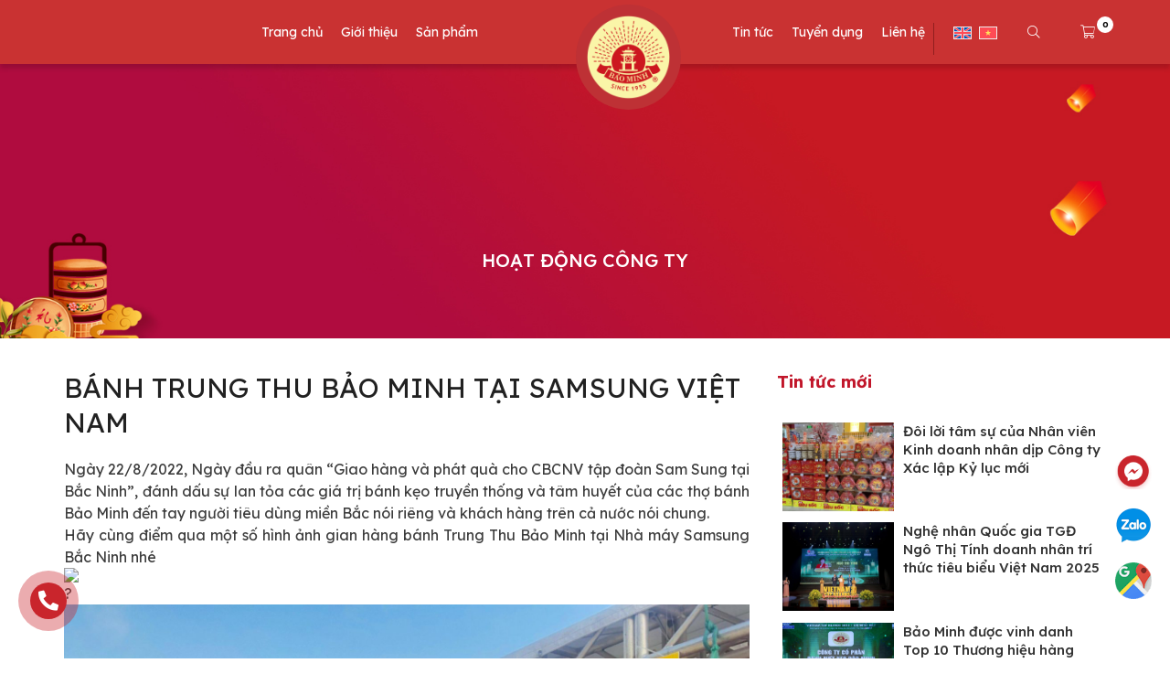

--- FILE ---
content_type: text/html; charset=UTF-8
request_url: https://banhbaominh.com/banh-trung-thu-bao-minh-tai-samsung-viet-nam/
body_size: 79413
content:
<!DOCTYPE html>
<html lang="vi-VN" prefix="og: https://ogp.me/ns#">
	<head>
	<meta charset="UTF-8">
	<meta name="viewport" content="width=device-width, initial-scale=1">
	<meta name="theme-color" content="#BE3131" />
	<link rel="preconnect" href="https://fonts.googleapis.com">
	<link rel="preconnect" href="https://fonts.gstatic.com" crossorigin>
	<link href="https://fonts.googleapis.com/css2?family=Lexend+Deca:wght@300;400;500;700&display=swap" rel="stylesheet"> 
	<link rel="profile" href="http://gmpg.org/xfn/11">
			<meta property="fb:app_id" content=""/>
	<meta property="fb:admins" content=""/>
	<!-- Google Tag Manager -->
<script type="pmdelayedscript" data-cfasync="false" data-no-optimize="1" data-no-defer="1" data-no-minify="1">(function(w,d,s,l,i){w[l]=w[l]||[];w[l].push({'gtm.start':
new Date().getTime(),event:'gtm.js'});var f=d.getElementsByTagName(s)[0],
j=d.createElement(s),dl=l!='dataLayer'?'&l='+l:'';j.async=true;j.src=
'https://www.googletagmanager.com/gtm.js?id='+i+dl;f.parentNode.insertBefore(j,f);
})(window,document,'script','dataLayer','GTM-5ZBPKGM');</script>
<!-- End Google Tag Manager -->

<!-- Global site tag (gtag.js) - Google Ads: 10887247506 --> <script async src="https://www.googletagmanager.com/gtag/js?id=AW-10887247506" type="pmdelayedscript" data-cfasync="false" data-no-optimize="1" data-no-defer="1" data-no-minify="1"></script> <script type="pmdelayedscript" data-cfasync="false" data-no-optimize="1" data-no-defer="1" data-no-minify="1"> window.dataLayer = window.dataLayer || []; function gtag(){dataLayer.push(arguments);} gtag('js', new Date()); gtag('config', 'AW-10887247506'); </script>

<!-- Facebook Pixel Code -->
<script type="pmdelayedscript" data-cfasync="false" data-no-optimize="1" data-no-defer="1" data-no-minify="1">
!function(f,b,e,v,n,t,s)
{if(f.fbq)return;n=f.fbq=function(){n.callMethod?
n.callMethod.apply(n,arguments):n.queue.push(arguments)};
if(!f._fbq)f._fbq=n;n.push=n;n.loaded=!0;n.version='2.0';
n.queue=[];t=b.createElement(e);t.async=!0;
t.src=v;s=b.getElementsByTagName(e)[0];
s.parentNode.insertBefore(t,s)}(window,document,'script',
'https://connect.facebook.net/en_US/fbevents.js');
 fbq('init', '825126778920928'); 
fbq('track', 'PageView');
</script>
<noscript>
 <img height="1" width="1" 
src="https://www.facebook.com/tr?id=825126778920928&ev=PageView
&noscript=1"/>
</noscript>
<!-- End Facebook Pixel Code -->

<!-- Google tag (gtag.js) -->
<script async src="https://www.googletagmanager.com/gtag/js?id=UA-222792598-1" type="pmdelayedscript" data-cfasync="false" data-no-optimize="1" data-no-defer="1" data-no-minify="1"></script>
<script type="pmdelayedscript" data-cfasync="false" data-no-optimize="1" data-no-defer="1" data-no-minify="1">
  window.dataLayer = window.dataLayer || [];
  function gtag(){dataLayer.push(arguments);}
  gtag('js', new Date());

  gtag('config', 'UA-222792598-1');
</script>
	
<!-- Search Engine Optimization by Rank Math - https://rankmath.com/ -->
<title>Bánh Trung Thu Bảo Minh tại SamSung Việt Nam - Bánh Bảo Minh</title>
<meta name="robots" content="follow, index, max-snippet:-1, max-video-preview:-1, max-image-preview:large"/>
<link rel="canonical" href="https://banhbaominh.com/banh-trung-thu-bao-minh-tai-samsung-viet-nam/" />
<meta property="og:locale" content="vi_VN" />
<meta property="og:type" content="article" />
<meta property="og:title" content="Bánh Trung Thu Bảo Minh tại SamSung Việt Nam - Bánh Bảo Minh" />
<meta property="og:description" content="Ngày 22/8/2022, Ngày đầu ra quân “Giao hàng và phát quà cho CBCNV tập đoàn Sam Sung tại Bắc Ninh”, đánh dấu sự lan tỏa các giá trị bánh kẹo truyền thống và tâm huyết của các thợ bánh Bảo Minh đến tay người tiêu dùng miền Bắc nói riêng và khách hàng trên cả [&hellip;]" />
<meta property="og:url" content="https://banhbaominh.com/banh-trung-thu-bao-minh-tai-samsung-viet-nam/" />
<meta property="article:section" content="Hoạt động công ty" />
<meta property="og:image" content="https://banhbaominh.com/wp-content/uploads/2022/08/bao-minh-phat-qua-banh-trung-thu-tai-sdv-bac-ninh-4.jpg" />
<meta property="og:image:secure_url" content="https://banhbaominh.com/wp-content/uploads/2022/08/bao-minh-phat-qua-banh-trung-thu-tai-sdv-bac-ninh-4.jpg" />
<meta property="og:image:width" content="1920" />
<meta property="og:image:height" content="1440" />
<meta property="og:image:alt" content="Bánh Trung Thu Bảo Minh tại SamSung Việt Nam" />
<meta property="og:image:type" content="image/jpeg" />
<meta property="article:published_time" content="2022-08-24T15:52:49+07:00" />
<meta name="twitter:card" content="summary_large_image" />
<meta name="twitter:title" content="Bánh Trung Thu Bảo Minh tại SamSung Việt Nam - Bánh Bảo Minh" />
<meta name="twitter:description" content="Ngày 22/8/2022, Ngày đầu ra quân “Giao hàng và phát quà cho CBCNV tập đoàn Sam Sung tại Bắc Ninh”, đánh dấu sự lan tỏa các giá trị bánh kẹo truyền thống và tâm huyết của các thợ bánh Bảo Minh đến tay người tiêu dùng miền Bắc nói riêng và khách hàng trên cả [&hellip;]" />
<meta name="twitter:image" content="https://banhbaominh.com/wp-content/uploads/2022/08/bao-minh-phat-qua-banh-trung-thu-tai-sdv-bac-ninh-4.jpg" />
<meta name="twitter:label1" content="Written by" />
<meta name="twitter:data1" content="CODE TOT JSC" />
<meta name="twitter:label2" content="Time to read" />
<meta name="twitter:data2" content="Less than a minute" />
<script type="application/ld+json" class="rank-math-schema">{"@context":"https://schema.org","@graph":[{"@type":"Organization","@id":"https://banhbaominh.com/#organization","name":"B\u00e1nh B\u1ea3o Minh","logo":{"@type":"ImageObject","@id":"https://banhbaominh.com/#logo","url":"https://banhbaominh.com/wp-content/uploads/2022/02/cropped-logo-bao-minh-1-150x100.png","contentUrl":"https://banhbaominh.com/wp-content/uploads/2022/02/cropped-logo-bao-minh-1-150x100.png","inLanguage":"vi-VN"}},{"@type":"WebSite","@id":"https://banhbaominh.com/#website","url":"https://banhbaominh.com","publisher":{"@id":"https://banhbaominh.com/#organization"},"inLanguage":"vi-VN"},{"@type":"ImageObject","@id":"https://banhbaominh.com/wp-content/uploads/2022/08/bao-minh-phat-qua-banh-trung-thu-tai-sdv-bac-ninh-4.jpg","url":"https://banhbaominh.com/wp-content/uploads/2022/08/bao-minh-phat-qua-banh-trung-thu-tai-sdv-bac-ninh-4.jpg","width":"1920","height":"1440","inLanguage":"vi-VN"},{"@type":"BreadcrumbList","@id":"https://banhbaominh.com/banh-trung-thu-bao-minh-tai-samsung-viet-nam/#breadcrumb","itemListElement":[{"@type":"ListItem","position":"1","item":{"@id":"https://banhbaominh.com","name":"Trang ch\u1ee7"}},{"@type":"ListItem","position":"2","item":{"@id":"https://banhbaominh.com/banh-trung-thu-bao-minh-tai-samsung-viet-nam/","name":"B\u00e1nh Trung Thu B\u1ea3o Minh t\u1ea1i SamSung Vi\u1ec7t Nam"}}]},{"@type":"WebPage","@id":"https://banhbaominh.com/banh-trung-thu-bao-minh-tai-samsung-viet-nam/#webpage","url":"https://banhbaominh.com/banh-trung-thu-bao-minh-tai-samsung-viet-nam/","name":"B\u00e1nh Trung Thu B\u1ea3o Minh t\u1ea1i SamSung Vi\u1ec7t Nam - B\u00e1nh B\u1ea3o Minh","datePublished":"2022-08-24T15:52:49+07:00","dateModified":"2022-08-24T15:52:49+07:00","isPartOf":{"@id":"https://banhbaominh.com/#website"},"primaryImageOfPage":{"@id":"https://banhbaominh.com/wp-content/uploads/2022/08/bao-minh-phat-qua-banh-trung-thu-tai-sdv-bac-ninh-4.jpg"},"inLanguage":"vi-VN","breadcrumb":{"@id":"https://banhbaominh.com/banh-trung-thu-bao-minh-tai-samsung-viet-nam/#breadcrumb"}},{"@type":"Person","@id":"https://banhbaominh.com/banh-trung-thu-bao-minh-tai-samsung-viet-nam/#author","name":"CODE TOT JSC","image":{"@type":"ImageObject","@id":"https://secure.gravatar.com/avatar/ae28ae919726ebe81b24bc21062053ff488bb3afaca029a05fa628c854356e47?s=96&amp;d=mm&amp;r=g","url":"https://secure.gravatar.com/avatar/ae28ae919726ebe81b24bc21062053ff488bb3afaca029a05fa628c854356e47?s=96&amp;d=mm&amp;r=g","caption":"CODE TOT JSC","inLanguage":"vi-VN"},"sameAs":["https://banhbaominh.com/"],"worksFor":{"@id":"https://banhbaominh.com/#organization"}},{"@type":"BlogPosting","headline":"B\u00e1nh Trung Thu B\u1ea3o Minh t\u1ea1i SamSung Vi\u1ec7t Nam - B\u00e1nh B\u1ea3o Minh","datePublished":"2022-08-24T15:52:49+07:00","dateModified":"2022-08-24T15:52:49+07:00","author":{"@id":"https://banhbaominh.com/banh-trung-thu-bao-minh-tai-samsung-viet-nam/#author","name":"CODE TOT JSC"},"publisher":{"@id":"https://banhbaominh.com/#organization"},"description":"Ng\u00e0y 22/8/2022, Ng\u00e0y \u0111\u1ea7u ra qu\u00e2n \"Giao h\u00e0ng v\u00e0 ph\u00e1t qu\u00e0 cho CBCNV t\u1eadp \u0111o\u00e0n Sam Sung t\u1ea1i B\u1eafc Ninh\", \u0111\u00e1nh d\u1ea5u s\u1ef1 lan t\u1ecfa c\u00e1c gi\u00e1 tr\u1ecb b\u00e1nh k\u1eb9o truy\u1ec1n th\u1ed1ng v\u00e0 t\u00e2m huy\u1ebft c\u1ee7a c\u00e1c th\u1ee3 b\u00e1nh B\u1ea3o Minh \u0111\u1ebfn tay ng\u01b0\u1eddi ti\u00eau d\u00f9ng mi\u1ec1n B\u1eafc n\u00f3i ri\u00eang v\u00e0 kh\u00e1ch h\u00e0ng tr\u00ean c\u1ea3 n\u01b0\u1edbc n\u00f3i chung. H\u00e3y c\u00f9ng \u0111i\u1ec3m qua m\u1ed9t s\u1ed1 h\u00ecnh \u1ea3nh gian h\u00e0ng b\u00e1nh Trung Thu B\u1ea3o Minh t\u1ea1i Nh\u00e0 m\u00e1y Samsung B\u1eafc Ninh nh\u00e9","name":"B\u00e1nh Trung Thu B\u1ea3o Minh t\u1ea1i SamSung Vi\u1ec7t Nam - B\u00e1nh B\u1ea3o Minh","@id":"https://banhbaominh.com/banh-trung-thu-bao-minh-tai-samsung-viet-nam/#richSnippet","isPartOf":{"@id":"https://banhbaominh.com/banh-trung-thu-bao-minh-tai-samsung-viet-nam/#webpage"},"image":{"@id":"https://banhbaominh.com/wp-content/uploads/2022/08/bao-minh-phat-qua-banh-trung-thu-tai-sdv-bac-ninh-4.jpg"},"inLanguage":"vi-VN","mainEntityOfPage":{"@id":"https://banhbaominh.com/banh-trung-thu-bao-minh-tai-samsung-viet-nam/#webpage"}}]}</script>
<!-- /Rank Math WordPress SEO plugin -->

<link rel='dns-prefetch' href='//fonts.googleapis.com' />
<link rel="alternate" title="oEmbed (JSON)" type="application/json+oembed" href="https://banhbaominh.com/wp-json/oembed/1.0/embed?url=https%3A%2F%2Fbanhbaominh.com%2Fbanh-trung-thu-bao-minh-tai-samsung-viet-nam%2F" />
<link rel="alternate" title="oEmbed (XML)" type="text/xml+oembed" href="https://banhbaominh.com/wp-json/oembed/1.0/embed?url=https%3A%2F%2Fbanhbaominh.com%2Fbanh-trung-thu-bao-minh-tai-samsung-viet-nam%2F&#038;format=xml" />
<style id='wp-img-auto-sizes-contain-inline-css' type='text/css'>
img:is([sizes=auto i],[sizes^="auto," i]){contain-intrinsic-size:3000px 1500px}
/*# sourceURL=wp-img-auto-sizes-contain-inline-css */
</style>
<link rel='stylesheet' id='wpacu-combined-css-head-1' href='https://banhbaominh.com/wp-content/cache/asset-cleanup/css/head-e9dc7898833b890354fc49c57bee0469a86ccaab.css' type='text/css' media='all' />

<style id='classic-theme-styles-inline-css' type='text/css'>
/*! This file is auto-generated */
.wp-block-button__link{color:#fff;background-color:#32373c;border-radius:9999px;box-shadow:none;text-decoration:none;padding:calc(.667em + 2px) calc(1.333em + 2px);font-size:1.125em}.wp-block-file__button{background:#32373c;color:#fff;text-decoration:none}
/*# sourceURL=/wp-includes/css/classic-themes.min.css' rel='preload */
</style>
<style  type='text/css'  data-wpacu-inline-css-file='1'>
/*!/wp-content/plugins/contact-form-7/includes/css/styles.css*/.wpcf7 .screen-reader-response{position:absolute;overflow:hidden;clip:rect(1px,1px,1px,1px);clip-path:inset(50%);height:1px;width:1px;margin:-1px;padding:0;border:0;word-wrap:normal!important}.wpcf7 .hidden-fields-container{display:none}.wpcf7 form .wpcf7-response-output{margin:2em .5em 1em;padding:.2em 1em;border:2px solid #00a0d2}.wpcf7 form.init .wpcf7-response-output,.wpcf7 form.resetting .wpcf7-response-output,.wpcf7 form.submitting .wpcf7-response-output{display:none}.wpcf7 form.sent .wpcf7-response-output{border-color:#46b450}.wpcf7 form.failed .wpcf7-response-output,.wpcf7 form.aborted .wpcf7-response-output{border-color:#dc3232}.wpcf7 form.spam .wpcf7-response-output{border-color:#f56e28}.wpcf7 form.invalid .wpcf7-response-output,.wpcf7 form.unaccepted .wpcf7-response-output,.wpcf7 form.payment-required .wpcf7-response-output{border-color:#ffb900}.wpcf7-form-control-wrap{position:relative}.wpcf7-not-valid-tip{color:#dc3232;font-size:1em;font-weight:400;display:block}.use-floating-validation-tip .wpcf7-not-valid-tip{position:relative;top:-2ex;left:1em;z-index:100;border:1px solid #dc3232;background:#fff;padding:.2em .8em;width:24em}.wpcf7-list-item{display:inline-block;margin:0 0 0 1em}.wpcf7-list-item-label::before,.wpcf7-list-item-label::after{content:" "}.wpcf7-spinner{visibility:hidden;display:inline-block;background-color:#23282d;opacity:.75;width:24px;height:24px;border:none;border-radius:100%;padding:0;margin:0 24px;position:relative}form.submitting .wpcf7-spinner{visibility:visible}.wpcf7-spinner::before{content:'';position:absolute;background-color:#fbfbfc;top:4px;left:4px;width:6px;height:6px;border:none;border-radius:100%;transform-origin:8px 8px;animation-name:spin;animation-duration:1000ms;animation-timing-function:linear;animation-iteration-count:infinite}@media (prefers-reduced-motion:reduce){.wpcf7-spinner::before{animation-name:blink;animation-duration:2000ms}}@keyframes spin{from{transform:rotate(0deg)}to{transform:rotate(360deg)}}@keyframes blink{from{opacity:0}50%{opacity:1}to{opacity:0}}.wpcf7 [inert]{opacity:.5}.wpcf7 input[type="file"]{cursor:pointer}.wpcf7 input[type="file"]:disabled{cursor:default}.wpcf7 .wpcf7-submit:disabled{cursor:not-allowed}.wpcf7 input[type="url"],.wpcf7 input[type="email"],.wpcf7 input[type="tel"]{direction:ltr}.wpcf7-reflection>output{display:list-item;list-style:none}.wpcf7-reflection>output[hidden]{display:none}
</style>
<style  type='text/css'  data-wpacu-inline-css-file='1'>
/*!/wp-content/plugins/honeypot/includes/css/wpa.css*/.wpa-test-msg{background:#d1ecf1!important;border:1px solid #bee5eb!important;border-radius:5px!important;color:#0c5460!important;font-size:14px!important;padding:.75rem 1.25rem!important;font-family:Arial!important;margin-top:5px!important}span.wpa-button{display:inline-block!important;padding-top:5px!important;color:#fff!important;background-color:#6c757d!important;border-color:#6c757d!important;padding:5px 10px!important;border-radius:5px!important;margin-top:5px!important;cursor:pointer!important}#altEmail_container,.altEmail_container{position:absolute!important;overflow:hidden!important;display:inline!important;height:1px!important;width:1px!important;z-index:-1000!important}
</style>
<style  type='text/css'  data-wpacu-inline-css-file='1'>
:root{--woocommerce:#720eec;--wc-green:#7ad03a;--wc-red:#a00;--wc-orange:#ffba00;--wc-blue:#2ea2cc;--wc-primary:#720eec;--wc-primary-text:#fcfbfe;--wc-secondary:#e9e6ed;--wc-secondary-text:#515151;--wc-highlight:#958e09;--wc-highligh-text:white;--wc-content-bg:#fff;--wc-subtext:#767676;--wc-form-border-color:rgba(32, 7, 7, 0.8);--wc-form-border-radius:4px;--wc-form-border-width:1px}.woocommerce .woocommerce-error .button,.woocommerce .woocommerce-info .button,.woocommerce .woocommerce-message .button,.woocommerce-page .woocommerce-error .button,.woocommerce-page .woocommerce-info .button,.woocommerce-page .woocommerce-message .button{float:right}.woocommerce .col2-set,.woocommerce-page .col2-set{width:100%}.woocommerce .col2-set::after,.woocommerce .col2-set::before,.woocommerce-page .col2-set::after,.woocommerce-page .col2-set::before{content:" ";display:table}.woocommerce .col2-set::after,.woocommerce-page .col2-set::after{clear:both}.woocommerce .col2-set .col-1,.woocommerce-page .col2-set .col-1{float:left;width:48%}.woocommerce .col2-set .col-2,.woocommerce-page .col2-set .col-2{float:right;width:48%}.woocommerce img,.woocommerce-page img{height:auto;max-width:100%}.woocommerce #content div.product div.images,.woocommerce div.product div.images,.woocommerce-page #content div.product div.images,.woocommerce-page div.product div.images{float:left;width:48%}.woocommerce #content div.product div.thumbnails::after,.woocommerce #content div.product div.thumbnails::before,.woocommerce div.product div.thumbnails::after,.woocommerce div.product div.thumbnails::before,.woocommerce-page #content div.product div.thumbnails::after,.woocommerce-page #content div.product div.thumbnails::before,.woocommerce-page div.product div.thumbnails::after,.woocommerce-page div.product div.thumbnails::before{content:" ";display:table}.woocommerce #content div.product div.thumbnails::after,.woocommerce div.product div.thumbnails::after,.woocommerce-page #content div.product div.thumbnails::after,.woocommerce-page div.product div.thumbnails::after{clear:both}.woocommerce #content div.product div.thumbnails a,.woocommerce div.product div.thumbnails a,.woocommerce-page #content div.product div.thumbnails a,.woocommerce-page div.product div.thumbnails a{float:left;width:30.75%;margin-right:3.8%;margin-bottom:1em}.woocommerce #content div.product div.thumbnails a.last,.woocommerce div.product div.thumbnails a.last,.woocommerce-page #content div.product div.thumbnails a.last,.woocommerce-page div.product div.thumbnails a.last{margin-right:0}.woocommerce #content div.product div.thumbnails a.first,.woocommerce div.product div.thumbnails a.first,.woocommerce-page #content div.product div.thumbnails a.first,.woocommerce-page div.product div.thumbnails a.first{clear:both}.woocommerce #content div.product div.thumbnails.columns-1 a,.woocommerce div.product div.thumbnails.columns-1 a,.woocommerce-page #content div.product div.thumbnails.columns-1 a,.woocommerce-page div.product div.thumbnails.columns-1 a{width:100%;margin-right:0;float:none}.woocommerce #content div.product div.thumbnails.columns-2 a,.woocommerce div.product div.thumbnails.columns-2 a,.woocommerce-page #content div.product div.thumbnails.columns-2 a,.woocommerce-page div.product div.thumbnails.columns-2 a{width:48%}.woocommerce #content div.product div.thumbnails.columns-4 a,.woocommerce div.product div.thumbnails.columns-4 a,.woocommerce-page #content div.product div.thumbnails.columns-4 a,.woocommerce-page div.product div.thumbnails.columns-4 a{width:22.05%}.woocommerce #content div.product div.thumbnails.columns-5 a,.woocommerce div.product div.thumbnails.columns-5 a,.woocommerce-page #content div.product div.thumbnails.columns-5 a,.woocommerce-page div.product div.thumbnails.columns-5 a{width:16.9%}.woocommerce #content div.product div.summary,.woocommerce div.product div.summary,.woocommerce-page #content div.product div.summary,.woocommerce-page div.product div.summary{float:right;width:48%;clear:none}.woocommerce #content div.product .woocommerce-tabs,.woocommerce div.product .woocommerce-tabs,.woocommerce-page #content div.product .woocommerce-tabs,.woocommerce-page div.product .woocommerce-tabs{clear:both}.woocommerce #content div.product .woocommerce-tabs ul.tabs::after,.woocommerce #content div.product .woocommerce-tabs ul.tabs::before,.woocommerce div.product .woocommerce-tabs ul.tabs::after,.woocommerce div.product .woocommerce-tabs ul.tabs::before,.woocommerce-page #content div.product .woocommerce-tabs ul.tabs::after,.woocommerce-page #content div.product .woocommerce-tabs ul.tabs::before,.woocommerce-page div.product .woocommerce-tabs ul.tabs::after,.woocommerce-page div.product .woocommerce-tabs ul.tabs::before{content:" ";display:table}.woocommerce #content div.product .woocommerce-tabs ul.tabs::after,.woocommerce div.product .woocommerce-tabs ul.tabs::after,.woocommerce-page #content div.product .woocommerce-tabs ul.tabs::after,.woocommerce-page div.product .woocommerce-tabs ul.tabs::after{clear:both}.woocommerce #content div.product .woocommerce-tabs ul.tabs li,.woocommerce div.product .woocommerce-tabs ul.tabs li,.woocommerce-page #content div.product .woocommerce-tabs ul.tabs li,.woocommerce-page div.product .woocommerce-tabs ul.tabs li{display:inline-block}.woocommerce #content div.product #reviews .comment::after,.woocommerce #content div.product #reviews .comment::before,.woocommerce div.product #reviews .comment::after,.woocommerce div.product #reviews .comment::before,.woocommerce-page #content div.product #reviews .comment::after,.woocommerce-page #content div.product #reviews .comment::before,.woocommerce-page div.product #reviews .comment::after,.woocommerce-page div.product #reviews .comment::before{content:" ";display:table}.woocommerce #content div.product #reviews .comment::after,.woocommerce div.product #reviews .comment::after,.woocommerce-page #content div.product #reviews .comment::after,.woocommerce-page div.product #reviews .comment::after{clear:both}.woocommerce #content div.product #reviews .comment img,.woocommerce div.product #reviews .comment img,.woocommerce-page #content div.product #reviews .comment img,.woocommerce-page div.product #reviews .comment img{float:right;height:auto}.woocommerce ul.products,.woocommerce-page ul.products{clear:both}.woocommerce ul.products::after,.woocommerce ul.products::before,.woocommerce-page ul.products::after,.woocommerce-page ul.products::before{content:" ";display:table}.woocommerce ul.products::after,.woocommerce-page ul.products::after{clear:both}.woocommerce ul.products li.product,.woocommerce-page ul.products li.product{float:left;margin:0 3.8% 2.992em 0;padding:0;position:relative;width:22.05%;margin-left:0}.woocommerce ul.products li.first,.woocommerce-page ul.products li.first{clear:both}.woocommerce ul.products li.last,.woocommerce-page ul.products li.last{margin-right:0}.woocommerce ul.products.columns-1 li.product,.woocommerce-page ul.products.columns-1 li.product{width:100%;margin-right:0}.woocommerce ul.products.columns-2 li.product,.woocommerce-page ul.products.columns-2 li.product{width:48%}.woocommerce ul.products.columns-3 li.product,.woocommerce-page ul.products.columns-3 li.product{width:30.75%}.woocommerce ul.products.columns-5 li.product,.woocommerce-page ul.products.columns-5 li.product{width:16.95%}.woocommerce ul.products.columns-6 li.product,.woocommerce-page ul.products.columns-6 li.product{width:13.5%}.woocommerce-page.columns-1 ul.products li.product,.woocommerce.columns-1 ul.products li.product{width:100%;margin-right:0}.woocommerce-page.columns-2 ul.products li.product,.woocommerce.columns-2 ul.products li.product{width:48%}.woocommerce-page.columns-3 ul.products li.product,.woocommerce.columns-3 ul.products li.product{width:30.75%}.woocommerce-page.columns-5 ul.products li.product,.woocommerce.columns-5 ul.products li.product{width:16.95%}.woocommerce-page.columns-6 ul.products li.product,.woocommerce.columns-6 ul.products li.product{width:13.5%}.woocommerce .woocommerce-result-count,.woocommerce-page .woocommerce-result-count{float:left}.woocommerce .woocommerce-ordering,.woocommerce-page .woocommerce-ordering{float:right}.woocommerce .woocommerce-pagination ul.page-numbers::after,.woocommerce .woocommerce-pagination ul.page-numbers::before,.woocommerce-page .woocommerce-pagination ul.page-numbers::after,.woocommerce-page .woocommerce-pagination ul.page-numbers::before{content:" ";display:table}.woocommerce .woocommerce-pagination ul.page-numbers::after,.woocommerce-page .woocommerce-pagination ul.page-numbers::after{clear:both}.woocommerce .woocommerce-pagination ul.page-numbers li,.woocommerce-page .woocommerce-pagination ul.page-numbers li{display:inline-block}.woocommerce #content table.cart img,.woocommerce table.cart img,.woocommerce-page #content table.cart img,.woocommerce-page table.cart img{height:auto}.woocommerce #content table.cart td.actions,.woocommerce table.cart td.actions,.woocommerce-page #content table.cart td.actions,.woocommerce-page table.cart td.actions{text-align:right}.woocommerce #content table.cart td.actions .input-text,.woocommerce table.cart td.actions .input-text,.woocommerce-page #content table.cart td.actions .input-text,.woocommerce-page table.cart td.actions .input-text{width:80px}.woocommerce #content table.cart td.actions .coupon,.woocommerce table.cart td.actions .coupon,.woocommerce-page #content table.cart td.actions .coupon,.woocommerce-page table.cart td.actions .coupon{float:left}.woocommerce .cart-collaterals,.woocommerce-page .cart-collaterals{width:100%}.woocommerce .cart-collaterals::after,.woocommerce .cart-collaterals::before,.woocommerce-page .cart-collaterals::after,.woocommerce-page .cart-collaterals::before{content:" ";display:table}.woocommerce .cart-collaterals::after,.woocommerce-page .cart-collaterals::after{clear:both}.woocommerce .cart-collaterals .related,.woocommerce-page .cart-collaterals .related{width:30.75%;float:left}.woocommerce .cart-collaterals .cross-sells,.woocommerce-page .cart-collaterals .cross-sells{width:48%;float:left}.woocommerce .cart-collaterals .cross-sells ul.products,.woocommerce-page .cart-collaterals .cross-sells ul.products{float:none}.woocommerce .cart-collaterals .cross-sells ul.products li,.woocommerce-page .cart-collaterals .cross-sells ul.products li{width:48%}.woocommerce .cart-collaterals .shipping_calculator,.woocommerce-page .cart-collaterals .shipping_calculator{width:48%;clear:right;float:right}.woocommerce .cart-collaterals .shipping_calculator::after,.woocommerce .cart-collaterals .shipping_calculator::before,.woocommerce-page .cart-collaterals .shipping_calculator::after,.woocommerce-page .cart-collaterals .shipping_calculator::before{content:" ";display:table}.woocommerce .cart-collaterals .shipping_calculator::after,.woocommerce-page .cart-collaterals .shipping_calculator::after{clear:both}.woocommerce .cart-collaterals .shipping_calculator .col2-set .col-1,.woocommerce .cart-collaterals .shipping_calculator .col2-set .col-2,.woocommerce-page .cart-collaterals .shipping_calculator .col2-set .col-1,.woocommerce-page .cart-collaterals .shipping_calculator .col2-set .col-2{width:47%}.woocommerce .cart-collaterals .cart_totals,.woocommerce-page .cart-collaterals .cart_totals{float:right;width:48%}.woocommerce ul.cart_list li::after,.woocommerce ul.cart_list li::before,.woocommerce ul.product_list_widget li::after,.woocommerce ul.product_list_widget li::before,.woocommerce-page ul.cart_list li::after,.woocommerce-page ul.cart_list li::before,.woocommerce-page ul.product_list_widget li::after,.woocommerce-page ul.product_list_widget li::before{content:" ";display:table}.woocommerce ul.cart_list li::after,.woocommerce ul.product_list_widget li::after,.woocommerce-page ul.cart_list li::after,.woocommerce-page ul.product_list_widget li::after{clear:both}.woocommerce ul.cart_list li img,.woocommerce ul.product_list_widget li img,.woocommerce-page ul.cart_list li img,.woocommerce-page ul.product_list_widget li img{float:right;height:auto}.woocommerce form .form-row::after,.woocommerce form .form-row::before,.woocommerce-page form .form-row::after,.woocommerce-page form .form-row::before{content:" ";display:table}.woocommerce form .form-row::after,.woocommerce-page form .form-row::after{clear:both}.woocommerce form .form-row label,.woocommerce-page form .form-row label{display:block}.woocommerce form .form-row label.checkbox,.woocommerce-page form .form-row label.checkbox{display:inline}.woocommerce form .form-row select,.woocommerce-page form .form-row select{width:100%}.woocommerce form .form-row .input-text,.woocommerce-page form .form-row .input-text{box-sizing:border-box;width:100%}.woocommerce form .form-row-first,.woocommerce form .form-row-last,.woocommerce-page form .form-row-first,.woocommerce-page form .form-row-last{width:47%;overflow:visible}.woocommerce form .form-row-first,.woocommerce-page form .form-row-first{float:left}.woocommerce form .form-row-last,.woocommerce-page form .form-row-last{float:right}.woocommerce form .form-row-wide,.woocommerce-page form .form-row-wide{clear:both}.woocommerce form .password-input,.woocommerce-page form .password-input{display:flex;flex-direction:column;justify-content:center;position:relative}.woocommerce form .password-input input[type=password],.woocommerce-page form .password-input input[type=password]{padding-right:2.5rem}.woocommerce form .password-input input::-ms-reveal,.woocommerce-page form .password-input input::-ms-reveal{display:none}.woocommerce form .show-password-input,.woocommerce-page form .show-password-input{background-color:transparent;border-radius:0;border:0;color:var(--wc-form-color-text,#000);cursor:pointer;font-size:inherit;line-height:inherit;margin:0;padding:0;position:absolute;right:.7em;text-decoration:none;top:50%;transform:translateY(-50%);-moz-osx-font-smoothing:inherit;-webkit-appearance:none;-webkit-font-smoothing:inherit}.woocommerce form .show-password-input::before,.woocommerce-page form .show-password-input::before{background-repeat:no-repeat;background-size:cover;background-image:url('data:image/svg+xml,<svg width="20" height="20" viewBox="0 0 20 20" fill="none" xmlns="http://www.w3.org/2000/svg"><path d="M17.3 3.3C16.9 2.9 16.2 2.9 15.7 3.3L13.3 5.7C12.2437 5.3079 11.1267 5.1048 10 5.1C6.2 5.2 2.8 7.2 1 10.5C1.2 10.9 1.5 11.3 1.8 11.7C2.6 12.8 3.6 13.7 4.7 14.4L3 16.1C2.6 16.5 2.5 17.2 3 17.7C3.4 18.1 4.1 18.2 4.6 17.7L17.3 4.9C17.7 4.4 17.7 3.7 17.3 3.3ZM6.7 12.3L5.4 13.6C4.2 12.9 3.1 11.9 2.3 10.7C3.5 9 5.1 7.8 7 7.2C5.7 8.6 5.6 10.8 6.7 12.3ZM10.1 9C9.6 8.5 9.7 7.7 10.2 7.2C10.7 6.8 11.4 6.8 11.9 7.2L10.1 9ZM18.3 9.5C17.8 8.8 17.2 8.1 16.5 7.6L15.5 8.6C16.3 9.2 17 9.9 17.6 10.8C15.9 13.4 13 15 9.9 15H9.1L8.1 16C8.8 15.9 9.4 16 10 16C13.3 16 16.4 14.4 18.3 11.7C18.6 11.3 18.8 10.9 19.1 10.5C18.8 10.2 18.6 9.8 18.3 9.5ZM14 10L10 14C12.2 14 14 12.2 14 10Z" fill="%23111111"/></svg>');content:"";display:block;height:22px;width:22px}.woocommerce form .show-password-input.display-password::before,.woocommerce-page form .show-password-input.display-password::before{background-image:url('data:image/svg+xml,<svg width="20" height="20" viewBox="0 0 20 20" fill="none" xmlns="http://www.w3.org/2000/svg"><path d="M18.3 9.49999C15 4.89999 8.50002 3.79999 3.90002 7.19999C2.70002 8.09999 1.70002 9.29999 0.900024 10.6C1.10002 11 1.40002 11.4 1.70002 11.8C5.00002 16.4 11.3 17.4 15.9 14.2C16.8 13.5 17.6 12.8 18.3 11.8C18.6 11.4 18.8 11 19.1 10.6C18.8 10.2 18.6 9.79999 18.3 9.49999ZM10.1 7.19999C10.6 6.69999 11.4 6.69999 11.9 7.19999C12.4 7.69999 12.4 8.49999 11.9 8.99999C11.4 9.49999 10.6 9.49999 10.1 8.99999C9.60003 8.49999 9.60003 7.69999 10.1 7.19999ZM10 14.9C6.90002 14.9 4.00002 13.3 2.30002 10.7C3.50002 8.99999 5.10002 7.79999 7.00002 7.19999C6.30002 7.99999 6.00002 8.89999 6.00002 9.89999C6.00002 12.1 7.70002 14 10 14C12.2 14 14.1 12.3 14.1 9.99999V9.89999C14.1 8.89999 13.7 7.89999 13 7.19999C14.9 7.79999 16.5 8.99999 17.7 10.7C16 13.3 13.1 14.9 10 14.9Z" fill="%23111111"/></svg>')}.woocommerce #payment .form-row select,.woocommerce-page #payment .form-row select{width:auto}.woocommerce #payment .terms,.woocommerce #payment .wc-terms-and-conditions,.woocommerce-page #payment .terms,.woocommerce-page #payment .wc-terms-and-conditions{text-align:left;padding:0 1em 0 0;float:left}.woocommerce #payment #place_order,.woocommerce-page #payment #place_order{float:right}.woocommerce .woocommerce-billing-fields::after,.woocommerce .woocommerce-billing-fields::before,.woocommerce .woocommerce-shipping-fields::after,.woocommerce .woocommerce-shipping-fields::before,.woocommerce-page .woocommerce-billing-fields::after,.woocommerce-page .woocommerce-billing-fields::before,.woocommerce-page .woocommerce-shipping-fields::after,.woocommerce-page .woocommerce-shipping-fields::before{content:" ";display:table}.woocommerce .woocommerce-billing-fields::after,.woocommerce .woocommerce-shipping-fields::after,.woocommerce-page .woocommerce-billing-fields::after,.woocommerce-page .woocommerce-shipping-fields::after{clear:both}.woocommerce .woocommerce-terms-and-conditions,.woocommerce-page .woocommerce-terms-and-conditions{margin-bottom:1.618em;padding:1.618em}.woocommerce .woocommerce-oembed,.woocommerce-page .woocommerce-oembed{position:relative}.woocommerce-account .woocommerce-MyAccount-navigation{float:left;width:30%}.woocommerce-account .woocommerce-MyAccount-content{float:right;width:68%}.woocommerce-account .woocommerce-MyAccount-content mark{background-color:transparent;color:inherit;font-weight:700}.woocommerce-page.left-sidebar #content.twentyeleven{width:58.4%;margin:0 7.6%;float:right}.woocommerce-page.right-sidebar #content.twentyeleven{margin:0 7.6%;width:58.4%;float:left}.twentyfourteen .tfwc{padding:12px 10px 0;max-width:474px;margin:0 auto}.twentyfourteen .tfwc .product .entry-summary{padding:0!important;margin:0 0 1.618em!important}.twentyfourteen .tfwc div.product.hentry.has-post-thumbnail{margin-top:0}@media screen and (min-width:673px){.twentyfourteen .tfwc{padding-right:30px;padding-left:30px}}@media screen and (min-width:1040px){.twentyfourteen .tfwc{padding-right:15px;padding-left:15px}}@media screen and (min-width:1110px){.twentyfourteen .tfwc{padding-right:30px;padding-left:30px}}@media screen and (min-width:1218px){.twentyfourteen .tfwc{margin-right:54px}.full-width .twentyfourteen .tfwc{margin-right:auto}}.twentyfifteen .t15wc{padding-left:7.6923%;padding-right:7.6923%;padding-top:7.6923%;margin-bottom:7.6923%;background:#fff;box-shadow:0 0 1px rgba(0,0,0,.15)}.twentyfifteen .t15wc .page-title{margin-left:0}@media screen and (min-width:38.75em){.twentyfifteen .t15wc{margin-right:7.6923%;margin-left:7.6923%;margin-top:8.3333%}}@media screen and (min-width:59.6875em){.twentyfifteen .t15wc{margin-left:8.3333%;margin-right:8.3333%;padding:10%}.single-product .twentyfifteen .entry-summary{padding:0!important}}.twentysixteen .site-main{margin-right:7.6923%;margin-left:7.6923%}.twentysixteen .entry-summary{margin-right:0;margin-left:0}#content .twentysixteen div.product div.images,#content .twentysixteen div.product div.summary{width:46.42857%}@media screen and (min-width:44.375em){.twentysixteen .site-main{margin-right:23.0769%}}@media screen and (min-width:56.875em){.twentysixteen .site-main{margin-right:0;margin-left:0}.no-sidebar .twentysixteen .site-main{margin-right:15%;margin-left:15%}.no-sidebar .twentysixteen .entry-summary{margin-right:0;margin-left:0}}.rtl .woocommerce .col2-set .col-1,.rtl .woocommerce-page .col2-set .col-1{float:right}.rtl .woocommerce .col2-set .col-2,.rtl .woocommerce-page .col2-set .col-2{float:left}
</style>
<style  type='text/css' media='only screen and (max-width: 768px)' data-wpacu-inline-css-file='1'>
:root{--woocommerce:#720eec;--wc-green:#7ad03a;--wc-red:#a00;--wc-orange:#ffba00;--wc-blue:#2ea2cc;--wc-primary:#720eec;--wc-primary-text:#fcfbfe;--wc-secondary:#e9e6ed;--wc-secondary-text:#515151;--wc-highlight:#958e09;--wc-highligh-text:white;--wc-content-bg:#fff;--wc-subtext:#767676;--wc-form-border-color:rgba(32, 7, 7, 0.8);--wc-form-border-radius:4px;--wc-form-border-width:1px}.woocommerce table.shop_table_responsive thead,.woocommerce-page table.shop_table_responsive thead{display:none}.woocommerce table.shop_table_responsive tbody tr:first-child td:first-child,.woocommerce-page table.shop_table_responsive tbody tr:first-child td:first-child{border-top:0}.woocommerce table.shop_table_responsive tbody th,.woocommerce-page table.shop_table_responsive tbody th{display:none}.woocommerce table.shop_table_responsive tr,.woocommerce-page table.shop_table_responsive tr{display:block}.woocommerce table.shop_table_responsive tr td,.woocommerce-page table.shop_table_responsive tr td{display:block;text-align:right!important}.woocommerce table.shop_table_responsive tr td.order-actions,.woocommerce-page table.shop_table_responsive tr td.order-actions{text-align:left!important}.woocommerce table.shop_table_responsive tr td::before,.woocommerce-page table.shop_table_responsive tr td::before{content:attr(data-title) ": ";font-weight:700;float:left}.woocommerce table.shop_table_responsive tr td.actions::before,.woocommerce table.shop_table_responsive tr td.product-remove::before,.woocommerce-page table.shop_table_responsive tr td.actions::before,.woocommerce-page table.shop_table_responsive tr td.product-remove::before{display:none}.woocommerce table.shop_table_responsive tr:nth-child(2n) td,.woocommerce-page table.shop_table_responsive tr:nth-child(2n) td{background-color:rgba(0,0,0,.025)}.woocommerce table.my_account_orders tr td.order-actions,.woocommerce-page table.my_account_orders tr td.order-actions{text-align:left}.woocommerce table.my_account_orders tr td.order-actions::before,.woocommerce-page table.my_account_orders tr td.order-actions::before{display:none}.woocommerce table.my_account_orders tr td.order-actions .button,.woocommerce-page table.my_account_orders tr td.order-actions .button{float:none;margin:.125em .25em .125em 0}.woocommerce .col2-set .col-1,.woocommerce .col2-set .col-2,.woocommerce-page .col2-set .col-1,.woocommerce-page .col2-set .col-2{float:none;width:100%}.woocommerce ul.products[class*=columns-] li.product,.woocommerce-page ul.products[class*=columns-] li.product{width:48%;float:left;clear:both;margin:0 0 2.992em}.woocommerce ul.products[class*=columns-] li.product:nth-child(2n),.woocommerce-page ul.products[class*=columns-] li.product:nth-child(2n){float:right;clear:none!important}.woocommerce #content div.product div.images,.woocommerce #content div.product div.summary,.woocommerce div.product div.images,.woocommerce div.product div.summary,.woocommerce-page #content div.product div.images,.woocommerce-page #content div.product div.summary,.woocommerce-page div.product div.images,.woocommerce-page div.product div.summary{float:none;width:100%}.woocommerce #content table.cart .product-thumbnail,.woocommerce table.cart .product-thumbnail,.woocommerce-page #content table.cart .product-thumbnail,.woocommerce-page table.cart .product-thumbnail{display:none}.woocommerce #content table.cart td.actions,.woocommerce table.cart td.actions,.woocommerce-page #content table.cart td.actions,.woocommerce-page table.cart td.actions{text-align:left}.woocommerce #content table.cart td.actions .coupon,.woocommerce table.cart td.actions .coupon,.woocommerce-page #content table.cart td.actions .coupon,.woocommerce-page table.cart td.actions .coupon{float:none;padding-bottom:.5em}.woocommerce #content table.cart td.actions .coupon::after,.woocommerce #content table.cart td.actions .coupon::before,.woocommerce table.cart td.actions .coupon::after,.woocommerce table.cart td.actions .coupon::before,.woocommerce-page #content table.cart td.actions .coupon::after,.woocommerce-page #content table.cart td.actions .coupon::before,.woocommerce-page table.cart td.actions .coupon::after,.woocommerce-page table.cart td.actions .coupon::before{content:" ";display:table}.woocommerce #content table.cart td.actions .coupon::after,.woocommerce table.cart td.actions .coupon::after,.woocommerce-page #content table.cart td.actions .coupon::after,.woocommerce-page table.cart td.actions .coupon::after{clear:both}.woocommerce #content table.cart td.actions .coupon .button,.woocommerce #content table.cart td.actions .coupon .input-text,.woocommerce #content table.cart td.actions .coupon input,.woocommerce table.cart td.actions .coupon .button,.woocommerce table.cart td.actions .coupon .input-text,.woocommerce table.cart td.actions .coupon input,.woocommerce-page #content table.cart td.actions .coupon .button,.woocommerce-page #content table.cart td.actions .coupon .input-text,.woocommerce-page #content table.cart td.actions .coupon input,.woocommerce-page table.cart td.actions .coupon .button,.woocommerce-page table.cart td.actions .coupon .input-text,.woocommerce-page table.cart td.actions .coupon input{width:48%;box-sizing:border-box}.woocommerce #content table.cart td.actions .coupon .button.alt,.woocommerce #content table.cart td.actions .coupon .input-text+.button,.woocommerce table.cart td.actions .coupon .button.alt,.woocommerce table.cart td.actions .coupon .input-text+.button,.woocommerce-page #content table.cart td.actions .coupon .button.alt,.woocommerce-page #content table.cart td.actions .coupon .input-text+.button,.woocommerce-page table.cart td.actions .coupon .button.alt,.woocommerce-page table.cart td.actions .coupon .input-text+.button{float:right}.woocommerce #content table.cart td.actions .coupon .coupon-error-notice,.woocommerce table.cart td.actions .coupon .coupon-error-notice,.woocommerce-page #content table.cart td.actions .coupon .coupon-error-notice,.woocommerce-page table.cart td.actions .coupon .coupon-error-notice{clear:left;color:var(--wc-red);float:left;font-size:.75em;margin-bottom:0;text-align:left;width:48%}.woocommerce #content table.cart td.actions .button,.woocommerce table.cart td.actions .button,.woocommerce-page #content table.cart td.actions .button,.woocommerce-page table.cart td.actions .button{display:block;width:100%}.woocommerce .cart-collaterals .cart_totals,.woocommerce .cart-collaterals .cross-sells,.woocommerce .cart-collaterals .shipping_calculator,.woocommerce-page .cart-collaterals .cart_totals,.woocommerce-page .cart-collaterals .cross-sells,.woocommerce-page .cart-collaterals .shipping_calculator{width:100%;float:none;text-align:left}.woocommerce-page.woocommerce-checkout form.login .form-row,.woocommerce.woocommerce-checkout form.login .form-row{width:100%;float:none}.woocommerce #payment .terms,.woocommerce-page #payment .terms{text-align:left;padding:0}.woocommerce #payment #place_order,.woocommerce-page #payment #place_order{float:none;width:100%;box-sizing:border-box;margin-bottom:1em}.woocommerce .lost_reset_password .form-row-first,.woocommerce .lost_reset_password .form-row-last,.woocommerce-page .lost_reset_password .form-row-first,.woocommerce-page .lost_reset_password .form-row-last{width:100%;float:none;margin-right:0}.woocommerce-account .woocommerce-MyAccount-content,.woocommerce-account .woocommerce-MyAccount-navigation{float:none;width:100%}.single-product .twentythirteen .panel{padding-left:20px!important;padding-right:20px!important}
</style>
<style  type='text/css'  data-wpacu-inline-css-file='1'>
@charset "UTF-8";:root{--woocommerce:#720eec;--wc-green:#7ad03a;--wc-red:#a00;--wc-orange:#ffba00;--wc-blue:#2ea2cc;--wc-primary:#720eec;--wc-primary-text:#fcfbfe;--wc-secondary:#e9e6ed;--wc-secondary-text:#515151;--wc-highlight:#958e09;--wc-highligh-text:white;--wc-content-bg:#fff;--wc-subtext:#767676;--wc-form-border-color:rgba(32, 7, 7, 0.8);--wc-form-border-radius:4px;--wc-form-border-width:1px}@keyframes spin{100%{transform:rotate(360deg)}}@font-face{font-family:star;src:url(/wp-content/plugins/woocommerce/assets/css/../fonts/WooCommerce.woff2) format("woff2"),url(/wp-content/plugins/woocommerce/assets/css/../fonts/WooCommerce.woff) format("woff"),url(/wp-content/plugins/woocommerce/assets/css/../fonts/WooCommerce.ttf) format("truetype");font-weight:400;font-style:normal}@font-face{font-family:WooCommerce;src:url(/wp-content/plugins/woocommerce/assets/css/../fonts/WooCommerce.woff2) format("woff2"),url(/wp-content/plugins/woocommerce/assets/css/../fonts/WooCommerce.woff) format("woff"),url(/wp-content/plugins/woocommerce/assets/css/../fonts/WooCommerce.ttf) format("truetype");font-weight:400;font-style:normal}.woocommerce form .form-row{padding:3px;margin:0 0 6px}.woocommerce form .form-row [placeholder]:focus::-webkit-input-placeholder{-webkit-transition:opacity .5s .5s ease;transition:opacity .5s .5s ease;opacity:0}.woocommerce form .form-row label{line-height:2}.woocommerce form .form-row label.hidden{visibility:hidden}.woocommerce form .form-row label.inline{display:inline}.woocommerce form .form-row .woocommerce-input-wrapper .description{background:#1e85be;color:#fff;border-radius:3px;padding:1em;margin:.5em 0 0;clear:both;display:none;position:relative}.woocommerce form .form-row .woocommerce-input-wrapper .description a{color:#fff;text-decoration:underline;border:0;box-shadow:none}.woocommerce form .form-row .woocommerce-input-wrapper .description::before{left:50%;top:0;margin-top:-4px;transform:translateX(-50%) rotate(180deg);content:"";position:absolute;border-width:4px 6px 0 6px;border-style:solid;border-color:#1e85be transparent transparent transparent;z-index:100;display:block}.woocommerce form .form-row .input-checkbox{display:inline;margin:-2px 8px 0 0;text-align:center;vertical-align:middle}.woocommerce form .form-row .input-text,.woocommerce form .form-row select{font-family:inherit;font-weight:400;letter-spacing:normal;padding:.5em;display:block;background-color:var(--wc-form-color-background,#fff);border:var(--wc-form-border-width) solid var(--wc-form-border-color);border-radius:var(--wc-form-border-radius);color:var(--wc-form-color-text,#000);box-sizing:border-box;width:100%;margin:0;line-height:normal;height:auto}.woocommerce form .form-row .input-text:focus,.woocommerce form .form-row select:focus{border-color:currentColor}.woocommerce form .form-row select{cursor:pointer;appearance:none;padding-right:3em;background-image:url([data-uri]);background-repeat:no-repeat;background-size:16px;background-position:calc(100% - .5em) 50%}.woocommerce form .form-row textarea{height:4em;line-height:1.5;box-shadow:none}.woocommerce form .form-row .required{color:var(--wc-red);font-weight:700;border:0!important;text-decoration:none;visibility:hidden}.woocommerce form .form-row .optional{visibility:visible}.woocommerce form .form-row.woocommerce-invalid label{color:var(--wc-red)}.woocommerce form .form-row.woocommerce-invalid input.input-text,.woocommerce form .form-row.woocommerce-invalid select{border-color:var(--wc-red)}.woocommerce form .form-row.woocommerce-invalid .select2-container:not(.select2-container--open) .select2-selection{border-color:var(--wc-red)}.woocommerce form .form-row.woocommerce-validated input.input-text,.woocommerce form .form-row.woocommerce-validated select{border-color:var(--wc-green)}.woocommerce form .form-row.woocommerce-validated .select2-container:not(.select2-container--open) .select2-selection{border-color:var(--wc-green)}.woocommerce form .form-row ::-webkit-input-placeholder{line-height:normal}.woocommerce form .form-row :-moz-placeholder{line-height:normal}.woocommerce form .form-row :-ms-input-placeholder{line-height:normal}.select2-container{width:100%}.select2-container .select2-selection--single{height:auto}.select2-container .select2-selection--single .select2-selection__rendered{padding:.5em;line-height:normal;box-sizing:border-box;color:var(--wc-form-color-text,#444);font-weight:400}.select2-container .select2-selection--single .select2-selection__placeholder{color:#999}.select2-container .select2-selection--single .select2-selection__arrow{position:absolute;top:2px;right:.5em;height:100%;width:16px}.select2-container .select2-selection--single .select2-selection__arrow b{border:none;display:block;background:url([data-uri]) no-repeat;background-size:16px;width:16px;height:16px;position:absolute;top:50%;left:0;margin:-8px 0 0}.select2-container .select2-dropdown,.select2-container .select2-selection{background-color:var(--wc-form-color-background,#fff);border:var(--wc-form-border-width,1px) solid var(--wc-form-border-color,#aaa);border-radius:var(--wc-form-border-radius,4px)}.select2-container.select2-container--open .select2-dropdown--above{border-bottom:none;border-bottom-left-radius:0;border-bottom-right-radius:0}.select2-container.select2-container--open .select2-dropdown--below{border-top:none;border-top-left-radius:0;border-top-right-radius:0}.select2-results__options{list-style:none;margin:0;padding:0}.select2-results__option{margin:0}.woocommerce-store-notice,p.demo_store{position:absolute;top:0;left:0;right:0;margin:0;width:100%;font-size:1em;padding:1em 0;text-align:center;background-color:#720eec;color:#fcfbfe;z-index:99998;box-shadow:0 1px 1em rgba(0,0,0,.2);display:none}.woocommerce-store-notice a,p.demo_store a{color:#fcfbfe;text-decoration:underline}.screen-reader-text{clip:rect(1px,1px,1px,1px);height:1px;overflow:hidden;position:absolute!important;width:1px;word-wrap:normal!important}.admin-bar p.demo_store{top:32px}.clear{clear:both}.woocommerce .blockUI.blockOverlay{position:relative}.woocommerce .blockUI.blockOverlay::before{height:1em;width:1em;display:block;position:absolute;top:50%;left:50%;margin-left:-.5em;margin-top:-.5em;content:"";animation:spin 1s ease-in-out infinite;background:url(/wp-content/plugins/woocommerce/assets/css/../images/icons/loader.svg) center center;background-size:cover;line-height:1;text-align:center;font-size:2em;color:rgba(0,0,0,.75)}.woocommerce .loader::before{height:1em;width:1em;display:block;position:absolute;top:50%;left:50%;margin-left:-.5em;margin-top:-.5em;content:"";animation:spin 1s ease-in-out infinite;background:url(/wp-content/plugins/woocommerce/assets/css/../images/icons/loader.svg) center center;background-size:cover;line-height:1;text-align:center;font-size:2em;color:rgba(0,0,0,.75)}.woocommerce a.remove{display:block;font-size:1.5em;height:1em;width:1em;text-align:center;line-height:1;border-radius:100%;color:var(--wc-red)!important;text-decoration:none;font-weight:700;border:0}.woocommerce a.remove:hover{color:#fff!important;background:var(--wc-red)}.woocommerce small.note{display:block;color:#767676;font-size:.857em;margin-top:10px}.woocommerce .woocommerce-breadcrumb{margin:0 0 1em;padding:0}.woocommerce .woocommerce-breadcrumb::after,.woocommerce .woocommerce-breadcrumb::before{content:" ";display:table}.woocommerce .woocommerce-breadcrumb::after{clear:both}.woocommerce .quantity .qty{width:3.631em;text-align:center}.woocommerce div.product{margin-bottom:0;position:relative}.woocommerce div.product .product_title{clear:none;margin-top:0;padding:0}.woocommerce div.product p.price ins,.woocommerce div.product span.price ins{background:inherit;font-weight:700;display:inline-block}.woocommerce div.product p.price del,.woocommerce div.product span.price del{opacity:.7;display:inline-block}.woocommerce div.product p.stock{font-size:.92em}.woocommerce div.product .woocommerce-product-rating{margin-bottom:1.618em}.woocommerce div.product div.images{margin-bottom:2em}.woocommerce div.product div.images img{display:block;width:100%;height:auto;box-shadow:none}.woocommerce div.product div.images div.thumbnails{padding-top:1em}.woocommerce div.product div.images.woocommerce-product-gallery{position:relative}.woocommerce div.product div.images .woocommerce-product-gallery__wrapper{transition:all cubic-bezier(.795,-.035,0,1) .5s;margin:0;padding:0}.woocommerce div.product div.images .woocommerce-product-gallery__wrapper .zoomImg{background-color:#fff;opacity:0}.woocommerce div.product div.images .woocommerce-product-gallery__image--placeholder{border:1px solid #f2f2f2}.woocommerce div.product div.images .woocommerce-product-gallery__image:nth-child(n+2){width:25%;display:inline-block}.woocommerce div.product div.images .woocommerce-product-gallery__image a{display:block;outline-offset:-2px}.woocommerce div.product div.images .woocommerce-product-gallery__trigger{background:#fff;border:none;box-sizing:content-box;border-radius:100%;cursor:pointer;font-size:2em;height:36px;padding:0;position:absolute;right:.5em;text-indent:-9999px;top:.5em;width:36px;z-index:99}.woocommerce div.product div.images .woocommerce-product-gallery__trigger::before{border:2px solid #000;border-radius:100%;box-sizing:content-box;content:"";display:block;height:10px;left:9px;top:9px;position:absolute;width:10px}.woocommerce div.product div.images .woocommerce-product-gallery__trigger::after{background:#000;border-radius:6px;box-sizing:content-box;content:"";display:block;height:8px;left:22px;position:absolute;top:19px;transform:rotate(-45deg);width:2px}.woocommerce div.product div.images .woocommerce-product-gallery__trigger span[aria-hidden=true]{border:0;clip-path:inset(50%);height:1px;left:50%;margin:-1px;overflow:hidden;position:absolute;top:50%;width:1px}.woocommerce div.product div.images .flex-control-thumbs{overflow:hidden;zoom:1;margin:0;padding:0}.woocommerce div.product div.images .flex-control-thumbs li{width:25%;float:left;margin:0;list-style:none}.woocommerce div.product div.images .flex-control-thumbs li img{cursor:pointer;opacity:.5;margin:0}.woocommerce div.product div.images .flex-control-thumbs li img.flex-active,.woocommerce div.product div.images .flex-control-thumbs li img:hover{opacity:1}.woocommerce div.product .woocommerce-product-gallery--columns-3 .flex-control-thumbs li:nth-child(3n+1){clear:left}.woocommerce div.product .woocommerce-product-gallery--columns-4 .flex-control-thumbs li:nth-child(4n+1){clear:left}.woocommerce div.product .woocommerce-product-gallery--columns-5 .flex-control-thumbs li:nth-child(5n+1){clear:left}.woocommerce div.product div.summary{margin-bottom:2em}.woocommerce div.product div.social{text-align:right;margin:0 0 1em}.woocommerce div.product div.social span{margin:0 0 0 2px}.woocommerce div.product div.social span span{margin:0}.woocommerce div.product div.social span .stButton .chicklets{padding-left:16px;width:0}.woocommerce div.product div.social iframe{float:left;margin-top:3px}.woocommerce div.product .woocommerce-tabs ul.tabs{list-style:none;padding:0 0 0 1em;margin:0 0 1.618em;overflow:hidden;position:relative}.woocommerce div.product .woocommerce-tabs ul.tabs li{border:1px solid #cfc8d8;background-color:#e9e6ed;color:#515151;display:inline-block;position:relative;z-index:0;border-radius:4px 4px 0 0;margin:0 -5px;padding:0 1em}.woocommerce div.product .woocommerce-tabs ul.tabs li a{display:inline-block;padding:.5em 0;font-weight:700;color:#515151;text-decoration:none}.woocommerce div.product .woocommerce-tabs ul.tabs li a:hover{text-decoration:none;color:#6b6b6b}.woocommerce div.product .woocommerce-tabs ul.tabs li.active{background:#fff;color:#515151;z-index:2;border-bottom-color:#fff}.woocommerce div.product .woocommerce-tabs ul.tabs li.active a{color:inherit;text-shadow:inherit}.woocommerce div.product .woocommerce-tabs ul.tabs li.active::before{box-shadow:2px 2px 0 #fff}.woocommerce div.product .woocommerce-tabs ul.tabs li.active::after{box-shadow:-2px 2px 0 #fff}.woocommerce div.product .woocommerce-tabs ul.tabs li::after,.woocommerce div.product .woocommerce-tabs ul.tabs li::before{border:1px solid #cfc8d8;position:absolute;bottom:-1px;width:5px;height:5px;content:" ";box-sizing:border-box}.woocommerce div.product .woocommerce-tabs ul.tabs li::before{left:-5px;border-bottom-right-radius:4px;border-width:0 1px 1px 0;box-shadow:2px 2px 0 #e9e6ed}.woocommerce div.product .woocommerce-tabs ul.tabs li::after{right:-5px;border-bottom-left-radius:4px;border-width:0 0 1px 1px;box-shadow:-2px 2px 0 #e9e6ed}.woocommerce div.product .woocommerce-tabs ul.tabs::before{position:absolute;content:" ";width:100%;bottom:0;left:0;border-bottom:1px solid #cfc8d8;z-index:1}.woocommerce div.product .woocommerce-tabs .panel{margin:0 0 2em;padding:0}.woocommerce div.product p.cart{margin-bottom:2em}.woocommerce div.product p.cart::after,.woocommerce div.product p.cart::before{content:" ";display:table}.woocommerce div.product p.cart::after{clear:both}.woocommerce div.product form.cart{margin-bottom:2em}.woocommerce div.product form.cart::after,.woocommerce div.product form.cart::before{content:" ";display:table}.woocommerce div.product form.cart::after{clear:both}.woocommerce div.product form.cart div.quantity{float:left;margin:0 4px 0 0}.woocommerce div.product form.cart table{border-width:0 0 1px}.woocommerce div.product form.cart table td{padding-left:0}.woocommerce div.product form.cart table div.quantity{float:none;margin:0}.woocommerce div.product form.cart table small.stock{display:block;float:none}.woocommerce div.product form.cart .variations{margin-bottom:1em;border:0;width:100%}.woocommerce div.product form.cart .variations td,.woocommerce div.product form.cart .variations th{border:0;line-height:2em;vertical-align:top}.woocommerce div.product form.cart .variations label{font-weight:700;text-align:left}.woocommerce div.product form.cart .variations select{max-width:100%;min-width:75%;display:inline-block;margin-right:1em;appearance:none;-webkit-appearance:none;-moz-appearance:none;padding-right:3em;background:url([data-uri]) no-repeat;background-size:16px;-webkit-background-size:16px;background-position:calc(100% - 12px) 50%;-webkit-background-position:calc(100% - 12px) 50%}.woocommerce div.product form.cart .variations td.label{padding-right:1em}.woocommerce div.product form.cart .woocommerce-variation-description p{margin-bottom:1em}.woocommerce div.product form.cart .reset_variations{visibility:hidden;font-size:.83em}.woocommerce div.product form.cart .wc-no-matching-variations{display:none}.woocommerce div.product form.cart .button{vertical-align:middle;float:left}.woocommerce div.product form.cart .group_table td.woocommerce-grouped-product-list-item__label{padding-right:1em;padding-left:1em}.woocommerce div.product form.cart .group_table td{vertical-align:top;padding-bottom:.5em;border:0}.woocommerce div.product form.cart .group_table td:first-child{width:4em;text-align:center}.woocommerce div.product form.cart .group_table .wc-grouped-product-add-to-cart-checkbox{display:inline-block;width:auto;margin:0 auto;transform:scale(1.5,1.5)}.woocommerce span.onsale{min-height:3.236em;min-width:3.236em;padding:.202em;font-size:1em;font-weight:700;position:absolute;text-align:center;line-height:3.236;top:-.5em;left:-.5em;margin:0;border-radius:100%;background-color:#958e09;color:#fff;font-size:.857em;z-index:9}.woocommerce .products ul,.woocommerce ul.products{margin:0 0 1em;padding:0;list-style:none outside;clear:both}.woocommerce .products ul::after,.woocommerce .products ul::before,.woocommerce ul.products::after,.woocommerce ul.products::before{content:" ";display:table}.woocommerce .products ul::after,.woocommerce ul.products::after{clear:both}.woocommerce .products ul li,.woocommerce ul.products li{list-style:none outside}.woocommerce ul.products li.product .onsale{top:0;right:0;left:auto;margin:-.5em -.5em 0 0}.woocommerce ul.products li.product .woocommerce-loop-category__title,.woocommerce ul.products li.product .woocommerce-loop-product__title,.woocommerce ul.products li.product h3{padding:.5em 0;margin:0;font-size:1em}.woocommerce ul.products li.product a{text-decoration:none}.woocommerce ul.products li.product a.woocommerce-loop-product__link{display:block}.woocommerce ul.products li.product a img{width:100%;height:auto;display:block;margin:0 0 1em;box-shadow:none}.woocommerce ul.products li.product strong{display:block}.woocommerce ul.products li.product .woocommerce-placeholder{border:1px solid #f2f2f2}.woocommerce ul.products li.product .star-rating{font-size:.857em}.woocommerce ul.products li.product .button{display:inline-block;margin-top:1em}.woocommerce ul.products li.product .price{display:block;font-weight:400;margin-bottom:.5em;font-size:.857em}.woocommerce ul.products li.product .price del{color:inherit;opacity:.7;display:inline-block}.woocommerce ul.products li.product .price ins{background:0 0;font-weight:700;display:inline-block}.woocommerce ul.products li.product .price .from{font-size:.67em;margin:-2px 0 0 0;text-transform:uppercase;color:rgba(90,89,68,.5)}.woocommerce .woocommerce-result-count{margin:0 0 1em}.woocommerce .woocommerce-ordering{margin:0 0 1em}.woocommerce .woocommerce-ordering>label{margin-right:.25rem}.woocommerce .woocommerce-ordering select{vertical-align:top}.woocommerce nav.woocommerce-pagination{text-align:center}.woocommerce nav.woocommerce-pagination ul{display:inline-block;white-space:nowrap;padding:0;clear:both;border:1px solid #cfc8d8;border-right:0;margin:1px}.woocommerce nav.woocommerce-pagination ul li{border-right:1px solid #cfc8d8;padding:0;margin:0;float:left;display:inline;overflow:hidden}.woocommerce nav.woocommerce-pagination ul li a,.woocommerce nav.woocommerce-pagination ul li span{margin:0;text-decoration:none;padding:0;line-height:1;font-size:1em;font-weight:400;padding:.5em;min-width:1em;display:block}.woocommerce nav.woocommerce-pagination ul li a:focus,.woocommerce nav.woocommerce-pagination ul li a:hover,.woocommerce nav.woocommerce-pagination ul li span.current{background:#e9e6ed;color:#816f98}.woocommerce .cart .button,.woocommerce .cart input.button{float:none}.woocommerce a.added_to_cart{padding-top:.5em;display:inline-block}.woocommerce #reviews h2 small{float:right;color:#767676;font-size:15px;margin:10px 0 0}.woocommerce #reviews h2 small a{text-decoration:none;color:#767676}.woocommerce #reviews h3{margin:0}.woocommerce #reviews #respond{margin:0;border:0;padding:0}.woocommerce #reviews #comment{height:75px}.woocommerce #reviews #comments .add_review::after,.woocommerce #reviews #comments .add_review::before{content:" ";display:table}.woocommerce #reviews #comments .add_review::after{clear:both}.woocommerce #reviews #comments h2{clear:none}.woocommerce #reviews #comments ol.commentlist{margin:0;width:100%;background:0 0;list-style:none}.woocommerce #reviews #comments ol.commentlist::after,.woocommerce #reviews #comments ol.commentlist::before{content:" ";display:table}.woocommerce #reviews #comments ol.commentlist::after{clear:both}.woocommerce #reviews #comments ol.commentlist li{padding:0;margin:0 0 20px;border:0;position:relative;background:0;border:0}.woocommerce #reviews #comments ol.commentlist li img.avatar{float:left;position:absolute;top:0;left:0;padding:3px;width:32px;height:auto;background:#e9e6ed;border:1px solid #e1dde7;margin:0;box-shadow:none}.woocommerce #reviews #comments ol.commentlist li .comment-text{margin:0 0 0 50px;border:1px solid #e1dde7;border-radius:4px;padding:1em 1em 0}.woocommerce #reviews #comments ol.commentlist li .comment-text::after,.woocommerce #reviews #comments ol.commentlist li .comment-text::before{content:" ";display:table}.woocommerce #reviews #comments ol.commentlist li .comment-text::after{clear:both}.woocommerce #reviews #comments ol.commentlist li .comment-text p{margin:0 0 1em}.woocommerce #reviews #comments ol.commentlist li .comment-text p.meta{font-size:.83em}.woocommerce #reviews #comments ol.commentlist ul.children{list-style:none outside;margin:20px 0 0 50px}.woocommerce #reviews #comments ol.commentlist ul.children .star-rating{display:none}.woocommerce #reviews #comments ol.commentlist #respond{border:1px solid #e1dde7;border-radius:4px;padding:1em 1em 0;margin:20px 0 0 50px}.woocommerce #reviews #comments .commentlist>li::before{content:""}.woocommerce .star-rating{float:right;overflow:hidden;position:relative;height:1em;line-height:1;font-size:1em;width:5.4em;font-family:WooCommerce}.woocommerce .star-rating::before{content:"sssss";color:#cfc8d8;float:left;top:0;left:0;position:absolute}.woocommerce .star-rating span{overflow:hidden;float:left;top:0;left:0;position:absolute;padding-top:1.5em}.woocommerce .star-rating span::before{content:"SSSSS";top:0;position:absolute;left:0}.woocommerce .woocommerce-product-rating{line-height:2;display:block}.woocommerce .woocommerce-product-rating::after,.woocommerce .woocommerce-product-rating::before{content:" ";display:table}.woocommerce .woocommerce-product-rating::after{clear:both}.woocommerce .woocommerce-product-rating .star-rating{margin:.5em 4px 0 0;float:left}.woocommerce .products .star-rating{display:block;margin:0 0 .5em;float:none}.woocommerce .hreview-aggregate .star-rating{margin:10px 0 0}.woocommerce #review_form #respond{position:static;margin:0;width:auto;padding:0;background:transparent none;border:0}.woocommerce #review_form #respond::after,.woocommerce #review_form #respond::before{content:" ";display:table}.woocommerce #review_form #respond::after{clear:both}.woocommerce #review_form #respond p{margin:0 0 10px}.woocommerce #review_form #respond .form-submit input{left:auto}.woocommerce #review_form #respond textarea{box-sizing:border-box;width:100%}.woocommerce p.stars a{position:relative;height:1em;width:1em;text-indent:-999em;display:inline-block;text-decoration:none;font-size:24px}.woocommerce p.stars a::before{display:block;position:absolute;top:0;left:0;width:1em;height:1em;line-height:1;font-family:WooCommerce;content:"\e021";text-indent:0}.woocommerce p.stars a:hover~a::before{content:"\e021"}.woocommerce p.stars:hover a::before{content:"\e020"}.woocommerce p.stars.selected a.active::before{content:"\e020"}.woocommerce p.stars.selected a.active~a::before{content:"\e021"}.woocommerce p.stars.selected a:not(.active)::before{content:"\e020"}.woocommerce table.shop_attributes{border:0;border-top:1px dotted rgba(0,0,0,.1);margin-bottom:1.618em;width:100%}.woocommerce table.shop_attributes th{width:150px;font-weight:700;padding:8px;border-top:0;border-bottom:1px dotted rgba(0,0,0,.1);margin:0;line-height:1.5}.woocommerce table.shop_attributes td{font-style:italic;padding:0;border-top:0;border-bottom:1px dotted rgba(0,0,0,.1);margin:0;line-height:1.5}.woocommerce table.shop_attributes td p{margin:0;padding:8px 0}.woocommerce table.shop_attributes tr:nth-child(even) td,.woocommerce table.shop_attributes tr:nth-child(even) th{background:rgba(0,0,0,.025)}.woocommerce table.shop_table{border:1px solid rgba(0,0,0,.1);margin:0 -1px 24px 0;text-align:left;width:100%;border-collapse:separate;border-radius:5px}.woocommerce table.shop_table th{font-weight:700;padding:9px 12px;line-height:1.5em}.woocommerce table.shop_table td{border-top:1px solid rgba(0,0,0,.1);padding:9px 12px;vertical-align:middle;line-height:1.5em}.woocommerce table.shop_table td small{font-weight:400}.woocommerce table.shop_table td del{font-weight:400}.woocommerce table.shop_table tbody:first-child tr:first-child td,.woocommerce table.shop_table tbody:first-child tr:first-child th{border-top:0}.woocommerce table.shop_table tbody th,.woocommerce table.shop_table tfoot td,.woocommerce table.shop_table tfoot th{font-weight:700;border-top:1px solid rgba(0,0,0,.1)}.woocommerce table.my_account_orders{font-size:.85em}.woocommerce table.my_account_orders td,.woocommerce table.my_account_orders th{padding:4px 8px;vertical-align:middle}.woocommerce table.my_account_orders .button{white-space:nowrap}.woocommerce table.woocommerce-MyAccount-downloads td,.woocommerce table.woocommerce-MyAccount-downloads th{vertical-align:top;text-align:center}.woocommerce table.woocommerce-MyAccount-downloads td:first-child,.woocommerce table.woocommerce-MyAccount-downloads th:first-child{text-align:left}.woocommerce table.woocommerce-MyAccount-downloads td:last-child,.woocommerce table.woocommerce-MyAccount-downloads th:last-child{text-align:left}.woocommerce table.woocommerce-MyAccount-downloads td .woocommerce-MyAccount-downloads-file::before,.woocommerce table.woocommerce-MyAccount-downloads th .woocommerce-MyAccount-downloads-file::before{content:"↓";display:inline-block}.woocommerce td.product-name .wc-item-meta,.woocommerce td.product-name dl.variation{list-style:none outside}.woocommerce td.product-name .wc-item-meta .wc-item-meta-label,.woocommerce td.product-name .wc-item-meta dt,.woocommerce td.product-name dl.variation .wc-item-meta-label,.woocommerce td.product-name dl.variation dt{float:left;clear:both;margin-right:.25em;display:inline-block;list-style:none outside}.woocommerce td.product-name .wc-item-meta dd,.woocommerce td.product-name dl.variation dd{margin:0}.woocommerce td.product-name .wc-item-meta p,.woocommerce td.product-name .wc-item-meta:last-child,.woocommerce td.product-name dl.variation p,.woocommerce td.product-name dl.variation:last-child{margin-bottom:0}.woocommerce td.product-name p.backorder_notification{font-size:.83em}.woocommerce td.product-quantity{min-width:80px}.woocommerce ul.cart_list,.woocommerce ul.product_list_widget{list-style:none outside;padding:0;margin:0}.woocommerce ul.cart_list li,.woocommerce ul.product_list_widget li{padding:4px 0;margin:0;list-style:none}.woocommerce ul.cart_list li::after,.woocommerce ul.cart_list li::before,.woocommerce ul.product_list_widget li::after,.woocommerce ul.product_list_widget li::before{content:" ";display:table}.woocommerce ul.cart_list li::after,.woocommerce ul.product_list_widget li::after{clear:both}.woocommerce ul.cart_list li a,.woocommerce ul.product_list_widget li a{display:block;font-weight:700}.woocommerce ul.cart_list li img,.woocommerce ul.product_list_widget li img{float:right;margin-left:4px;width:32px;height:auto;box-shadow:none}.woocommerce ul.cart_list li dl,.woocommerce ul.product_list_widget li dl{margin:0;padding-left:1em;border-left:2px solid rgba(0,0,0,.1)}.woocommerce ul.cart_list li dl::after,.woocommerce ul.cart_list li dl::before,.woocommerce ul.product_list_widget li dl::after,.woocommerce ul.product_list_widget li dl::before{content:" ";display:table}.woocommerce ul.cart_list li dl::after,.woocommerce ul.product_list_widget li dl::after{clear:both}.woocommerce ul.cart_list li dl dd,.woocommerce ul.cart_list li dl dt,.woocommerce ul.product_list_widget li dl dd,.woocommerce ul.product_list_widget li dl dt{display:inline-block;float:left;margin-bottom:1em}.woocommerce ul.cart_list li dl dt,.woocommerce ul.product_list_widget li dl dt{font-weight:700;padding:0 0 .25em;margin:0 4px 0 0;clear:left}.woocommerce ul.cart_list li dl dd,.woocommerce ul.product_list_widget li dl dd{padding:0 0 .25em}.woocommerce ul.cart_list li dl dd p:last-child,.woocommerce ul.product_list_widget li dl dd p:last-child{margin-bottom:0}.woocommerce ul.cart_list li .star-rating,.woocommerce ul.product_list_widget li .star-rating{float:none}.woocommerce .widget_shopping_cart .total,.woocommerce.widget_shopping_cart .total{border-top:3px double #e9e6ed;padding:4px 0 0}.woocommerce .widget_shopping_cart .total strong,.woocommerce.widget_shopping_cart .total strong{min-width:40px;display:inline-block}.woocommerce .widget_shopping_cart .cart_list li,.woocommerce.widget_shopping_cart .cart_list li{padding-left:2em;position:relative;padding-top:0}.woocommerce .widget_shopping_cart .cart_list li a.remove,.woocommerce.widget_shopping_cart .cart_list li a.remove{position:absolute;top:0;left:0}.woocommerce .widget_shopping_cart .buttons::after,.woocommerce .widget_shopping_cart .buttons::before,.woocommerce.widget_shopping_cart .buttons::after,.woocommerce.widget_shopping_cart .buttons::before{content:" ";display:table}.woocommerce .widget_shopping_cart .buttons::after,.woocommerce.widget_shopping_cart .buttons::after{clear:both}.woocommerce .widget_shopping_cart .buttons a,.woocommerce.widget_shopping_cart .buttons a{margin-right:5px;margin-bottom:5px}.woocommerce form.checkout_coupon,.woocommerce form.login,.woocommerce form.register{border:1px solid #cfc8d8;padding:20px;margin:2em 0;text-align:left;border-radius:5px}.woocommerce form.checkout_coupon .coupon-error-notice{color:var(--wc-red);display:block;font-size:.75em;margin-top:8px}.woocommerce form.checkout_coupon .input-text.has-error:focus{border-color:var(--wc-red)}.woocommerce ul#shipping_method{list-style:none outside;margin:0;padding:0}.woocommerce ul#shipping_method li{margin:0 0 .5em;line-height:1.5em;list-style:none outside}.woocommerce ul#shipping_method li input{margin:3px .4375em 0 0;vertical-align:top}.woocommerce ul#shipping_method li label{display:inline}.woocommerce ul#shipping_method .amount{font-weight:700}.woocommerce p.woocommerce-shipping-contents{margin:0}.woocommerce .wc_bis_form{margin:2em 0;padding:0}.woocommerce .wc_bis_form.hidden{display:none}.woocommerce .wc_bis_form__form-row{display:flex;flex-wrap:wrap;flex-direction:row;align-items:center;justify-content:flex-start;gap:.7em;margin:.7em 0}.woocommerce .wc_bis_form__input{box-sizing:border-box;width:auto;white-space:nowrap}.woocommerce .wc_bis_form__button{box-sizing:border-box;white-space:nowrap}.woocommerce .wc_bis_form__checkbox{font-size:var(--wp--preset--font-size--small,.7em);display:block}.woocommerce :where(.wc_bis_form__input,.wc_bis_form__button){padding:.9rem 1.1rem;line-height:1}.woocommerce ul.order_details{margin:0 0 3em;list-style:none}.woocommerce ul.order_details::after,.woocommerce ul.order_details::before{content:" ";display:table}.woocommerce ul.order_details::after{clear:both}.woocommerce ul.order_details li{float:left;margin-right:2em;text-transform:uppercase;font-size:.715em;line-height:1;border-right:1px dashed #cfc8d8;padding-right:2em;margin-left:0;padding-left:0;list-style-type:none}.woocommerce ul.order_details li strong{display:block;font-size:1.4em;text-transform:none;line-height:1.5}.woocommerce ul.order_details li:last-of-type{border:none}.woocommerce .wc-bacs-bank-details-account-name{font-weight:700}.woocommerce .woocommerce-customer-details,.woocommerce .woocommerce-order-details,.woocommerce .woocommerce-order-downloads{margin-bottom:2em}.woocommerce .woocommerce-customer-details .order-actions--heading,.woocommerce .woocommerce-order-details .order-actions--heading,.woocommerce .woocommerce-order-downloads .order-actions--heading{vertical-align:middle}.woocommerce .woocommerce-customer-details .order-actions-button,.woocommerce .woocommerce-order-details .order-actions-button,.woocommerce .woocommerce-order-downloads .order-actions-button{margin-right:10px}.woocommerce .woocommerce-customer-details .order-actions-button:last-child,.woocommerce .woocommerce-order-details .order-actions-button:last-child,.woocommerce .woocommerce-order-downloads .order-actions-button:last-child{margin-right:0}.woocommerce .woocommerce-customer-details :last-child,.woocommerce .woocommerce-order-details :last-child,.woocommerce .woocommerce-order-downloads :last-child{margin-bottom:0}.woocommerce .woocommerce-customer-details .additional-fields,.woocommerce .woocommerce-customer-details .addresses{margin-bottom:2em}.woocommerce .woocommerce-customer-details .additional-fields:last-child,.woocommerce .woocommerce-customer-details .addresses:last-child{margin-bottom:0}.woocommerce .addresses .wc-block-components-additional-fields-list{margin:0;padding:0}.woocommerce .addresses .wc-block-components-additional-fields-list dt{margin:0;padding:0;font-style:normal;font-weight:700;display:inline}.woocommerce .addresses .wc-block-components-additional-fields-list dt::after{content:": "}.woocommerce .addresses .wc-block-components-additional-fields-list dt::before{content:"";display:block}.woocommerce .addresses .wc-block-components-additional-fields-list dd{margin:0;padding:0;font-style:normal;display:inline}.woocommerce .wc-block-order-confirmation-additional-fields-wrapper .wc-block-components-additional-fields-list{border:1px solid rgba(0,0,0,.1);padding:0;display:grid;grid-template-columns:1fr max-content}.woocommerce .wc-block-order-confirmation-additional-fields-wrapper .wc-block-components-additional-fields-list dt{border-bottom:1px solid rgba(0,0,0,.1);font-style:normal;font-weight:700;padding:1rem;box-sizing:border-box;margin:0!important}.woocommerce .wc-block-order-confirmation-additional-fields-wrapper .wc-block-components-additional-fields-list dt::after{display:none}.woocommerce .wc-block-order-confirmation-additional-fields-wrapper .wc-block-components-additional-fields-list dt:last-of-type{border-bottom:0}.woocommerce .wc-block-order-confirmation-additional-fields-wrapper .wc-block-components-additional-fields-list dd{border-bottom:1px solid rgba(0,0,0,.1);padding:1rem;box-sizing:border-box;text-align:right;margin:0!important}.woocommerce .wc-block-order-confirmation-additional-fields-wrapper .wc-block-components-additional-fields-list dd:last-of-type{border-bottom:0}.woocommerce .woocommerce-customer-details .woocommerce-column__title{margin-top:0}.woocommerce .woocommerce-customer-details address{font-style:normal;margin-bottom:0;border:1px solid rgba(0,0,0,.1);border-bottom-width:2px;border-right-width:2px;text-align:left;width:100%;border-radius:5px;padding:6px 12px;box-sizing:border-box}.woocommerce .woocommerce-customer-details .woocommerce-customer-details--email,.woocommerce .woocommerce-customer-details .woocommerce-customer-details--phone{padding-left:1.5em}.woocommerce .woocommerce-customer-details .woocommerce-customer-details--email:last-child,.woocommerce .woocommerce-customer-details .woocommerce-customer-details--phone:last-child{margin-bottom:0}.woocommerce .woocommerce-customer-details .woocommerce-customer-details--phone::before{font-family:WooCommerce;speak:never;font-weight:400;font-variant:normal;text-transform:none;line-height:1;-webkit-font-smoothing:antialiased;margin-right:.618em;content:"\e037";text-decoration:none;margin-left:-1.5em;line-height:1.75;position:absolute}.woocommerce .woocommerce-customer-details .woocommerce-customer-details--email::before{font-family:WooCommerce;speak:never;font-weight:400;font-variant:normal;text-transform:none;line-height:1;-webkit-font-smoothing:antialiased;margin-right:.618em;content:"\e02d";text-decoration:none;margin-left:-1.5em;line-height:1.75;position:absolute}.woocommerce .woocommerce-widget-layered-nav-list{margin:0;padding:0;border:0;list-style:none outside}.woocommerce .woocommerce-widget-layered-nav-list .woocommerce-widget-layered-nav-list__item{padding:0 0 1px;list-style:none}.woocommerce .woocommerce-widget-layered-nav-list .woocommerce-widget-layered-nav-list__item::after,.woocommerce .woocommerce-widget-layered-nav-list .woocommerce-widget-layered-nav-list__item::before{content:" ";display:table}.woocommerce .woocommerce-widget-layered-nav-list .woocommerce-widget-layered-nav-list__item::after{clear:both}.woocommerce .woocommerce-widget-layered-nav-list .woocommerce-widget-layered-nav-list__item a,.woocommerce .woocommerce-widget-layered-nav-list .woocommerce-widget-layered-nav-list__item span{padding:1px 0}.woocommerce .woocommerce-widget-layered-nav-list .woocommerce-widget-layered-nav-list__item--chosen a::before{font-family:WooCommerce;speak:never;font-weight:400;font-variant:normal;text-transform:none;line-height:1;-webkit-font-smoothing:antialiased;margin-right:.618em;content:"\e013";text-decoration:none;color:var(--wc-red)}.woocommerce .woocommerce-widget-layered-nav-dropdown__submit{margin-top:1em}.woocommerce .widget_layered_nav_filters ul{margin:0;padding:0;border:0;list-style:none outside;overflow:hidden;zoom:1}.woocommerce .widget_layered_nav_filters ul li{float:left;padding:0 1em 1px 1px;list-style:none}.woocommerce .widget_layered_nav_filters ul li a{text-decoration:none}.woocommerce .widget_layered_nav_filters ul li a::before{font-family:WooCommerce;speak:never;font-weight:400;font-variant:normal;text-transform:none;line-height:1;-webkit-font-smoothing:antialiased;margin-right:.618em;content:"\e013";text-decoration:none;color:var(--wc-red);vertical-align:inherit;margin-right:.5em}.woocommerce .widget_price_filter .price_slider{margin-bottom:1em}.woocommerce .widget_price_filter .price_slider_amount{text-align:right;line-height:2.4;font-size:.8751em}.woocommerce .widget_price_filter .price_slider_amount .button{font-size:1.15em;float:left}.woocommerce .widget_price_filter .ui-slider{position:relative;text-align:left;margin-left:.5em;margin-right:.5em}.woocommerce .widget_price_filter .ui-slider .ui-slider-handle{position:absolute;z-index:2;width:1em;height:1em;background-color:#7f54b3;border-radius:1em;cursor:ew-resize;outline:0;top:-.3em;margin-left:-.5em}.woocommerce .widget_price_filter .ui-slider .ui-slider-range{position:absolute;z-index:1;font-size:.7em;display:block;border:0;border-radius:1em;background-color:#7f54b3}.woocommerce .widget_price_filter .price_slider_wrapper .ui-widget-content{border-radius:1em;background-color:#35224c;border:0}.woocommerce .widget_price_filter .ui-slider-horizontal{height:.5em}.woocommerce .widget_price_filter .ui-slider-horizontal .ui-slider-range{top:0;height:100%}.woocommerce .widget_price_filter .ui-slider-horizontal .ui-slider-range-min{left:-1px}.woocommerce .widget_price_filter .ui-slider-horizontal .ui-slider-range-max{right:-1px}.woocommerce .widget_rating_filter ul{margin:0;padding:0;border:0;list-style:none outside}.woocommerce .widget_rating_filter ul li{padding:0 0 1px;list-style:none}.woocommerce .widget_rating_filter ul li::after,.woocommerce .widget_rating_filter ul li::before{content:" ";display:table}.woocommerce .widget_rating_filter ul li::after{clear:both}.woocommerce .widget_rating_filter ul li a{padding:1px 0;text-decoration:none}.woocommerce .widget_rating_filter ul li .star-rating{float:none;display:inline-block}.woocommerce .widget_rating_filter ul li.chosen a::before{font-family:WooCommerce;speak:never;font-weight:400;font-variant:normal;text-transform:none;line-height:1;-webkit-font-smoothing:antialiased;margin-right:.618em;content:"\e013";text-decoration:none;color:var(--wc-red)}.woocommerce .woocommerce-form-login .woocommerce-form-login__submit{float:left;margin-right:1em}.woocommerce .woocommerce-form-login .woocommerce-form-login__rememberme{display:inline-block}.woocommerce:where(body:not(.woocommerce-block-theme-has-button-styles)) #respond input#submit,.woocommerce:where(body:not(.woocommerce-block-theme-has-button-styles)) a.button,.woocommerce:where(body:not(.woocommerce-block-theme-has-button-styles)) button.button,.woocommerce:where(body:not(.woocommerce-block-theme-has-button-styles)) input.button,:where(body:not(.woocommerce-block-theme-has-button-styles)):where(:not(.edit-post-visual-editor)) .woocommerce #respond input#submit,:where(body:not(.woocommerce-block-theme-has-button-styles)):where(:not(.edit-post-visual-editor)) .woocommerce a.button,:where(body:not(.woocommerce-block-theme-has-button-styles)):where(:not(.edit-post-visual-editor)) .woocommerce button.button,:where(body:not(.woocommerce-block-theme-has-button-styles)):where(:not(.edit-post-visual-editor)) .woocommerce input.button{font-size:100%;margin:0;line-height:1;cursor:pointer;position:relative;text-decoration:none;overflow:visible;padding:.618em 1em;font-weight:700;border-radius:3px;left:auto;color:#515151;background-color:#e9e6ed;border:0;display:inline-block;background-image:none;box-shadow:none;text-shadow:none}.woocommerce:where(body:not(.woocommerce-block-theme-has-button-styles)) #respond input#submit.loading,.woocommerce:where(body:not(.woocommerce-block-theme-has-button-styles)) a.button.loading,.woocommerce:where(body:not(.woocommerce-block-theme-has-button-styles)) button.button.loading,.woocommerce:where(body:not(.woocommerce-block-theme-has-button-styles)) input.button.loading,:where(body:not(.woocommerce-block-theme-has-button-styles)):where(:not(.edit-post-visual-editor)) .woocommerce #respond input#submit.loading,:where(body:not(.woocommerce-block-theme-has-button-styles)):where(:not(.edit-post-visual-editor)) .woocommerce a.button.loading,:where(body:not(.woocommerce-block-theme-has-button-styles)):where(:not(.edit-post-visual-editor)) .woocommerce button.button.loading,:where(body:not(.woocommerce-block-theme-has-button-styles)):where(:not(.edit-post-visual-editor)) .woocommerce input.button.loading{opacity:.25;padding-right:2.618em}.woocommerce:where(body:not(.woocommerce-block-theme-has-button-styles)) #respond input#submit.loading::after,.woocommerce:where(body:not(.woocommerce-block-theme-has-button-styles)) a.button.loading::after,.woocommerce:where(body:not(.woocommerce-block-theme-has-button-styles)) button.button.loading::after,.woocommerce:where(body:not(.woocommerce-block-theme-has-button-styles)) input.button.loading::after,:where(body:not(.woocommerce-block-theme-has-button-styles)):where(:not(.edit-post-visual-editor)) .woocommerce #respond input#submit.loading::after,:where(body:not(.woocommerce-block-theme-has-button-styles)):where(:not(.edit-post-visual-editor)) .woocommerce a.button.loading::after,:where(body:not(.woocommerce-block-theme-has-button-styles)):where(:not(.edit-post-visual-editor)) .woocommerce button.button.loading::after,:where(body:not(.woocommerce-block-theme-has-button-styles)):where(:not(.edit-post-visual-editor)) .woocommerce input.button.loading::after{font-family:WooCommerce;content:"\e01c";vertical-align:top;font-weight:400;position:absolute;top:.618em;right:1em;animation:spin 2s linear infinite}.woocommerce:where(body:not(.woocommerce-block-theme-has-button-styles)) #respond input#submit.added::after,.woocommerce:where(body:not(.woocommerce-block-theme-has-button-styles)) a.button.added::after,.woocommerce:where(body:not(.woocommerce-block-theme-has-button-styles)) button.button.added::after,.woocommerce:where(body:not(.woocommerce-block-theme-has-button-styles)) input.button.added::after,:where(body:not(.woocommerce-block-theme-has-button-styles)):where(:not(.edit-post-visual-editor)) .woocommerce #respond input#submit.added::after,:where(body:not(.woocommerce-block-theme-has-button-styles)):where(:not(.edit-post-visual-editor)) .woocommerce a.button.added::after,:where(body:not(.woocommerce-block-theme-has-button-styles)):where(:not(.edit-post-visual-editor)) .woocommerce button.button.added::after,:where(body:not(.woocommerce-block-theme-has-button-styles)):where(:not(.edit-post-visual-editor)) .woocommerce input.button.added::after{font-family:WooCommerce;content:"\e017";margin-left:.53em;vertical-align:bottom}.woocommerce:where(body:not(.woocommerce-block-theme-has-button-styles)) #respond input#submit:hover,.woocommerce:where(body:not(.woocommerce-block-theme-has-button-styles)) a.button:hover,.woocommerce:where(body:not(.woocommerce-block-theme-has-button-styles)) button.button:hover,.woocommerce:where(body:not(.woocommerce-block-theme-has-button-styles)) input.button:hover,:where(body:not(.woocommerce-block-theme-has-button-styles)):where(:not(.edit-post-visual-editor)) .woocommerce #respond input#submit:hover,:where(body:not(.woocommerce-block-theme-has-button-styles)):where(:not(.edit-post-visual-editor)) .woocommerce a.button:hover,:where(body:not(.woocommerce-block-theme-has-button-styles)):where(:not(.edit-post-visual-editor)) .woocommerce button.button:hover,:where(body:not(.woocommerce-block-theme-has-button-styles)):where(:not(.edit-post-visual-editor)) .woocommerce input.button:hover{background-color:#dcd7e2;text-decoration:none;background-image:none;color:#515151}.woocommerce:where(body:not(.woocommerce-block-theme-has-button-styles)) #respond input#submit.alt,.woocommerce:where(body:not(.woocommerce-block-theme-has-button-styles)) a.button.alt,.woocommerce:where(body:not(.woocommerce-block-theme-has-button-styles)) button.button.alt,.woocommerce:where(body:not(.woocommerce-block-theme-has-button-styles)) input.button.alt,:where(body:not(.woocommerce-block-theme-has-button-styles)):where(:not(.edit-post-visual-editor)) .woocommerce #respond input#submit.alt,:where(body:not(.woocommerce-block-theme-has-button-styles)):where(:not(.edit-post-visual-editor)) .woocommerce a.button.alt,:where(body:not(.woocommerce-block-theme-has-button-styles)):where(:not(.edit-post-visual-editor)) .woocommerce button.button.alt,:where(body:not(.woocommerce-block-theme-has-button-styles)):where(:not(.edit-post-visual-editor)) .woocommerce input.button.alt{background-color:#7f54b3;color:#fff;-webkit-font-smoothing:antialiased}.woocommerce:where(body:not(.woocommerce-block-theme-has-button-styles)) #respond input#submit.alt:hover,.woocommerce:where(body:not(.woocommerce-block-theme-has-button-styles)) a.button.alt:hover,.woocommerce:where(body:not(.woocommerce-block-theme-has-button-styles)) button.button.alt:hover,.woocommerce:where(body:not(.woocommerce-block-theme-has-button-styles)) input.button.alt:hover,:where(body:not(.woocommerce-block-theme-has-button-styles)):where(:not(.edit-post-visual-editor)) .woocommerce #respond input#submit.alt:hover,:where(body:not(.woocommerce-block-theme-has-button-styles)):where(:not(.edit-post-visual-editor)) .woocommerce a.button.alt:hover,:where(body:not(.woocommerce-block-theme-has-button-styles)):where(:not(.edit-post-visual-editor)) .woocommerce button.button.alt:hover,:where(body:not(.woocommerce-block-theme-has-button-styles)):where(:not(.edit-post-visual-editor)) .woocommerce input.button.alt:hover{background-color:#7249a4;color:#fff}.woocommerce:where(body:not(.woocommerce-block-theme-has-button-styles)) #respond input#submit.alt.disabled,.woocommerce:where(body:not(.woocommerce-block-theme-has-button-styles)) #respond input#submit.alt.disabled:hover,.woocommerce:where(body:not(.woocommerce-block-theme-has-button-styles)) #respond input#submit.alt:disabled,.woocommerce:where(body:not(.woocommerce-block-theme-has-button-styles)) #respond input#submit.alt:disabled:hover,.woocommerce:where(body:not(.woocommerce-block-theme-has-button-styles)) #respond input#submit.alt:disabled[disabled],.woocommerce:where(body:not(.woocommerce-block-theme-has-button-styles)) #respond input#submit.alt:disabled[disabled]:hover,.woocommerce:where(body:not(.woocommerce-block-theme-has-button-styles)) a.button.alt.disabled,.woocommerce:where(body:not(.woocommerce-block-theme-has-button-styles)) a.button.alt.disabled:hover,.woocommerce:where(body:not(.woocommerce-block-theme-has-button-styles)) a.button.alt:disabled,.woocommerce:where(body:not(.woocommerce-block-theme-has-button-styles)) a.button.alt:disabled:hover,.woocommerce:where(body:not(.woocommerce-block-theme-has-button-styles)) a.button.alt:disabled[disabled],.woocommerce:where(body:not(.woocommerce-block-theme-has-button-styles)) a.button.alt:disabled[disabled]:hover,.woocommerce:where(body:not(.woocommerce-block-theme-has-button-styles)) button.button.alt.disabled,.woocommerce:where(body:not(.woocommerce-block-theme-has-button-styles)) button.button.alt.disabled:hover,.woocommerce:where(body:not(.woocommerce-block-theme-has-button-styles)) button.button.alt:disabled,.woocommerce:where(body:not(.woocommerce-block-theme-has-button-styles)) button.button.alt:disabled:hover,.woocommerce:where(body:not(.woocommerce-block-theme-has-button-styles)) button.button.alt:disabled[disabled],.woocommerce:where(body:not(.woocommerce-block-theme-has-button-styles)) button.button.alt:disabled[disabled]:hover,.woocommerce:where(body:not(.woocommerce-block-theme-has-button-styles)) input.button.alt.disabled,.woocommerce:where(body:not(.woocommerce-block-theme-has-button-styles)) input.button.alt.disabled:hover,.woocommerce:where(body:not(.woocommerce-block-theme-has-button-styles)) input.button.alt:disabled,.woocommerce:where(body:not(.woocommerce-block-theme-has-button-styles)) input.button.alt:disabled:hover,.woocommerce:where(body:not(.woocommerce-block-theme-has-button-styles)) input.button.alt:disabled[disabled],.woocommerce:where(body:not(.woocommerce-block-theme-has-button-styles)) input.button.alt:disabled[disabled]:hover,:where(body:not(.woocommerce-block-theme-has-button-styles)):where(:not(.edit-post-visual-editor)) .woocommerce #respond input#submit.alt.disabled,:where(body:not(.woocommerce-block-theme-has-button-styles)):where(:not(.edit-post-visual-editor)) .woocommerce #respond input#submit.alt.disabled:hover,:where(body:not(.woocommerce-block-theme-has-button-styles)):where(:not(.edit-post-visual-editor)) .woocommerce #respond input#submit.alt:disabled,:where(body:not(.woocommerce-block-theme-has-button-styles)):where(:not(.edit-post-visual-editor)) .woocommerce #respond input#submit.alt:disabled:hover,:where(body:not(.woocommerce-block-theme-has-button-styles)):where(:not(.edit-post-visual-editor)) .woocommerce #respond input#submit.alt:disabled[disabled],:where(body:not(.woocommerce-block-theme-has-button-styles)):where(:not(.edit-post-visual-editor)) .woocommerce #respond input#submit.alt:disabled[disabled]:hover,:where(body:not(.woocommerce-block-theme-has-button-styles)):where(:not(.edit-post-visual-editor)) .woocommerce a.button.alt.disabled,:where(body:not(.woocommerce-block-theme-has-button-styles)):where(:not(.edit-post-visual-editor)) .woocommerce a.button.alt.disabled:hover,:where(body:not(.woocommerce-block-theme-has-button-styles)):where(:not(.edit-post-visual-editor)) .woocommerce a.button.alt:disabled,:where(body:not(.woocommerce-block-theme-has-button-styles)):where(:not(.edit-post-visual-editor)) .woocommerce a.button.alt:disabled:hover,:where(body:not(.woocommerce-block-theme-has-button-styles)):where(:not(.edit-post-visual-editor)) .woocommerce a.button.alt:disabled[disabled],:where(body:not(.woocommerce-block-theme-has-button-styles)):where(:not(.edit-post-visual-editor)) .woocommerce a.button.alt:disabled[disabled]:hover,:where(body:not(.woocommerce-block-theme-has-button-styles)):where(:not(.edit-post-visual-editor)) .woocommerce button.button.alt.disabled,:where(body:not(.woocommerce-block-theme-has-button-styles)):where(:not(.edit-post-visual-editor)) .woocommerce button.button.alt.disabled:hover,:where(body:not(.woocommerce-block-theme-has-button-styles)):where(:not(.edit-post-visual-editor)) .woocommerce button.button.alt:disabled,:where(body:not(.woocommerce-block-theme-has-button-styles)):where(:not(.edit-post-visual-editor)) .woocommerce button.button.alt:disabled:hover,:where(body:not(.woocommerce-block-theme-has-button-styles)):where(:not(.edit-post-visual-editor)) .woocommerce button.button.alt:disabled[disabled],:where(body:not(.woocommerce-block-theme-has-button-styles)):where(:not(.edit-post-visual-editor)) .woocommerce button.button.alt:disabled[disabled]:hover,:where(body:not(.woocommerce-block-theme-has-button-styles)):where(:not(.edit-post-visual-editor)) .woocommerce input.button.alt.disabled,:where(body:not(.woocommerce-block-theme-has-button-styles)):where(:not(.edit-post-visual-editor)) .woocommerce input.button.alt.disabled:hover,:where(body:not(.woocommerce-block-theme-has-button-styles)):where(:not(.edit-post-visual-editor)) .woocommerce input.button.alt:disabled,:where(body:not(.woocommerce-block-theme-has-button-styles)):where(:not(.edit-post-visual-editor)) .woocommerce input.button.alt:disabled:hover,:where(body:not(.woocommerce-block-theme-has-button-styles)):where(:not(.edit-post-visual-editor)) .woocommerce input.button.alt:disabled[disabled],:where(body:not(.woocommerce-block-theme-has-button-styles)):where(:not(.edit-post-visual-editor)) .woocommerce input.button.alt:disabled[disabled]:hover{background-color:#7f54b3;color:#fff}.woocommerce:where(body:not(.woocommerce-block-theme-has-button-styles)) #respond input#submit.disabled,.woocommerce:where(body:not(.woocommerce-block-theme-has-button-styles)) #respond input#submit:disabled,.woocommerce:where(body:not(.woocommerce-block-theme-has-button-styles)) #respond input#submit:disabled[disabled],.woocommerce:where(body:not(.woocommerce-block-theme-has-button-styles)) a.button.disabled,.woocommerce:where(body:not(.woocommerce-block-theme-has-button-styles)) a.button:disabled,.woocommerce:where(body:not(.woocommerce-block-theme-has-button-styles)) a.button:disabled[disabled],.woocommerce:where(body:not(.woocommerce-block-theme-has-button-styles)) button.button.disabled,.woocommerce:where(body:not(.woocommerce-block-theme-has-button-styles)) button.button:disabled,.woocommerce:where(body:not(.woocommerce-block-theme-has-button-styles)) button.button:disabled[disabled],.woocommerce:where(body:not(.woocommerce-block-theme-has-button-styles)) input.button.disabled,.woocommerce:where(body:not(.woocommerce-block-theme-has-button-styles)) input.button:disabled,.woocommerce:where(body:not(.woocommerce-block-theme-has-button-styles)) input.button:disabled[disabled],:where(body:not(.woocommerce-block-theme-has-button-styles)):where(:not(.edit-post-visual-editor)) .woocommerce #respond input#submit.disabled,:where(body:not(.woocommerce-block-theme-has-button-styles)):where(:not(.edit-post-visual-editor)) .woocommerce #respond input#submit:disabled,:where(body:not(.woocommerce-block-theme-has-button-styles)):where(:not(.edit-post-visual-editor)) .woocommerce #respond input#submit:disabled[disabled],:where(body:not(.woocommerce-block-theme-has-button-styles)):where(:not(.edit-post-visual-editor)) .woocommerce a.button.disabled,:where(body:not(.woocommerce-block-theme-has-button-styles)):where(:not(.edit-post-visual-editor)) .woocommerce a.button:disabled,:where(body:not(.woocommerce-block-theme-has-button-styles)):where(:not(.edit-post-visual-editor)) .woocommerce a.button:disabled[disabled],:where(body:not(.woocommerce-block-theme-has-button-styles)):where(:not(.edit-post-visual-editor)) .woocommerce button.button.disabled,:where(body:not(.woocommerce-block-theme-has-button-styles)):where(:not(.edit-post-visual-editor)) .woocommerce button.button:disabled,:where(body:not(.woocommerce-block-theme-has-button-styles)):where(:not(.edit-post-visual-editor)) .woocommerce button.button:disabled[disabled],:where(body:not(.woocommerce-block-theme-has-button-styles)):where(:not(.edit-post-visual-editor)) .woocommerce input.button.disabled,:where(body:not(.woocommerce-block-theme-has-button-styles)):where(:not(.edit-post-visual-editor)) .woocommerce input.button:disabled,:where(body:not(.woocommerce-block-theme-has-button-styles)):where(:not(.edit-post-visual-editor)) .woocommerce input.button:disabled[disabled]{color:inherit;cursor:not-allowed;opacity:.5;padding:.618em 1em}.woocommerce:where(body:not(.woocommerce-block-theme-has-button-styles)) #respond input#submit.disabled:hover,.woocommerce:where(body:not(.woocommerce-block-theme-has-button-styles)) #respond input#submit:disabled:hover,.woocommerce:where(body:not(.woocommerce-block-theme-has-button-styles)) #respond input#submit:disabled[disabled]:hover,.woocommerce:where(body:not(.woocommerce-block-theme-has-button-styles)) a.button.disabled:hover,.woocommerce:where(body:not(.woocommerce-block-theme-has-button-styles)) a.button:disabled:hover,.woocommerce:where(body:not(.woocommerce-block-theme-has-button-styles)) a.button:disabled[disabled]:hover,.woocommerce:where(body:not(.woocommerce-block-theme-has-button-styles)) button.button.disabled:hover,.woocommerce:where(body:not(.woocommerce-block-theme-has-button-styles)) button.button:disabled:hover,.woocommerce:where(body:not(.woocommerce-block-theme-has-button-styles)) button.button:disabled[disabled]:hover,.woocommerce:where(body:not(.woocommerce-block-theme-has-button-styles)) input.button.disabled:hover,.woocommerce:where(body:not(.woocommerce-block-theme-has-button-styles)) input.button:disabled:hover,.woocommerce:where(body:not(.woocommerce-block-theme-has-button-styles)) input.button:disabled[disabled]:hover,:where(body:not(.woocommerce-block-theme-has-button-styles)):where(:not(.edit-post-visual-editor)) .woocommerce #respond input#submit.disabled:hover,:where(body:not(.woocommerce-block-theme-has-button-styles)):where(:not(.edit-post-visual-editor)) .woocommerce #respond input#submit:disabled:hover,:where(body:not(.woocommerce-block-theme-has-button-styles)):where(:not(.edit-post-visual-editor)) .woocommerce #respond input#submit:disabled[disabled]:hover,:where(body:not(.woocommerce-block-theme-has-button-styles)):where(:not(.edit-post-visual-editor)) .woocommerce a.button.disabled:hover,:where(body:not(.woocommerce-block-theme-has-button-styles)):where(:not(.edit-post-visual-editor)) .woocommerce a.button:disabled:hover,:where(body:not(.woocommerce-block-theme-has-button-styles)):where(:not(.edit-post-visual-editor)) .woocommerce a.button:disabled[disabled]:hover,:where(body:not(.woocommerce-block-theme-has-button-styles)):where(:not(.edit-post-visual-editor)) .woocommerce button.button.disabled:hover,:where(body:not(.woocommerce-block-theme-has-button-styles)):where(:not(.edit-post-visual-editor)) .woocommerce button.button:disabled:hover,:where(body:not(.woocommerce-block-theme-has-button-styles)):where(:not(.edit-post-visual-editor)) .woocommerce button.button:disabled[disabled]:hover,:where(body:not(.woocommerce-block-theme-has-button-styles)):where(:not(.edit-post-visual-editor)) .woocommerce input.button.disabled:hover,:where(body:not(.woocommerce-block-theme-has-button-styles)):where(:not(.edit-post-visual-editor)) .woocommerce input.button:disabled:hover,:where(body:not(.woocommerce-block-theme-has-button-styles)):where(:not(.edit-post-visual-editor)) .woocommerce input.button:disabled[disabled]:hover{color:inherit;background-color:#e9e6ed}.woocommerce:where(body:not(.woocommerce-uses-block-theme)) .woocommerce-breadcrumb{font-size:.92em;color:#767676}.woocommerce:where(body:not(.woocommerce-uses-block-theme)) .woocommerce-breadcrumb a{color:#767676}.woocommerce:where(body:not(.woocommerce-uses-block-theme)) div.product p.price,.woocommerce:where(body:not(.woocommerce-uses-block-theme)) div.product span.price{color:#958e09;font-size:1.25em}.woocommerce:where(body:not(.woocommerce-uses-block-theme)) div.product .stock{color:#958e09}.woocommerce:where(body:not(.woocommerce-uses-block-theme)) div.product .out-of-stock{color:var(--wc-red)}.woocommerce:where(body:not(.woocommerce-uses-block-theme)) ul.products li.product .price{color:#958e09}.woocommerce:where(body:not(.woocommerce-uses-block-theme)) #reviews #comments ol.commentlist li .meta{color:#767676;font-size:.75em}.woocommerce-no-js form.woocommerce-form-coupon,.woocommerce-no-js form.woocommerce-form-login{display:block!important}.woocommerce-no-js .showcoupon,.woocommerce-no-js .woocommerce-form-coupon-toggle,.woocommerce-no-js .woocommerce-form-login-toggle{display:none!important}.woocommerce-error,.woocommerce-info,.woocommerce-message{padding:1em 2em 1em 3.5em;margin:0 0 2em;position:relative;background-color:#f6f5f8;color:#515151;border-top:3px solid #720eec;list-style:none outside;width:auto;word-wrap:break-word}.woocommerce-error::after,.woocommerce-error::before,.woocommerce-info::after,.woocommerce-info::before,.woocommerce-message::after,.woocommerce-message::before{content:" ";display:table}.woocommerce-error::after,.woocommerce-info::after,.woocommerce-message::after{clear:both}.woocommerce-error::before,.woocommerce-info::before,.woocommerce-message::before{font-family:WooCommerce;content:"\e028";content:"\e028"/"";display:inline-block;position:absolute;top:1em;left:1.5em}.woocommerce-error .button,.woocommerce-info .button,.woocommerce-message .button{float:right}.woocommerce-error li,.woocommerce-info li,.woocommerce-message li{list-style:none outside!important;padding-left:0!important;margin-left:0!important}.rtl.woocommerce .price_label,.rtl.woocommerce .price_label span{direction:ltr;unicode-bidi:embed}.woocommerce-message{border-top-color:#8fae1b}.woocommerce-message::before{content:"\e015";color:#8fae1b}.woocommerce-info{border-top-color:#1e85be}.woocommerce-info::before{color:#1e85be}.woocommerce-error{border-top-color:#b81c23}.woocommerce-error::before{content:"\e016";color:#b81c23}.woocommerce-account .woocommerce::after,.woocommerce-account .woocommerce::before{content:" ";display:table}.woocommerce-account .woocommerce::after{clear:both}.woocommerce-account .addresses .title::after,.woocommerce-account .addresses .title::before{content:" ";display:table}.woocommerce-account .addresses .title::after{clear:both}.woocommerce-account .addresses .title h3{float:left}.woocommerce-account .addresses .title .edit{float:right}.woocommerce-account ol.commentlist.notes li.note p.meta{font-weight:700;margin-bottom:0}.woocommerce-account ol.commentlist.notes li.note .description p:last-child{margin-bottom:0}.woocommerce-account ul.digital-downloads{margin-left:0;padding-left:0}.woocommerce-account ul.digital-downloads li{list-style:none;margin-left:0;padding-left:0}.woocommerce-account ul.digital-downloads li::before{font-family:WooCommerce;speak:never;font-weight:400;font-variant:normal;text-transform:none;line-height:1;-webkit-font-smoothing:antialiased;margin-right:.618em;content:"\e00a";text-decoration:none}.woocommerce-account ul.digital-downloads li .count{float:right}#add_payment_method table.cart .product-thumbnail,.woocommerce-cart table.cart .product-thumbnail,.woocommerce-checkout table.cart .product-thumbnail{min-width:32px}#add_payment_method table.cart img,.woocommerce-cart table.cart img,.woocommerce-checkout table.cart img{width:32px;box-shadow:none}#add_payment_method table.cart td,#add_payment_method table.cart th,.woocommerce-cart table.cart td,.woocommerce-cart table.cart th,.woocommerce-checkout table.cart td,.woocommerce-checkout table.cart th{vertical-align:middle}#add_payment_method table.cart td.actions .coupon .input-text,.woocommerce-cart table.cart td.actions .coupon .input-text,.woocommerce-checkout table.cart td.actions .coupon .input-text{float:left;box-sizing:border-box;border:1px solid #cfc8d8;padding:6px 6px 5px;margin:0 4px 0 0;outline:0}#add_payment_method table.cart td.actions .coupon .input-text.has-error:focus,.woocommerce-cart table.cart td.actions .coupon .input-text.has-error:focus,.woocommerce-checkout table.cart td.actions .coupon .input-text.has-error:focus{border-color:var(--wc-red)}#add_payment_method table.cart td.actions .coupon .coupon-error-notice,.woocommerce-cart table.cart td.actions .coupon .coupon-error-notice,.woocommerce-checkout table.cart td.actions .coupon .coupon-error-notice{clear:left;color:var(--wc-red);flex-basis:100%;float:none;font-size:.75em;margin-bottom:0;margin-top:8px;text-align:left;width:auto}#add_payment_method table.cart input,.woocommerce-cart table.cart input,.woocommerce-checkout table.cart input{margin:0;vertical-align:middle}#add_payment_method .wc-proceed-to-checkout,.woocommerce-cart .wc-proceed-to-checkout,.woocommerce-checkout .wc-proceed-to-checkout{padding:1em 0}#add_payment_method .wc-proceed-to-checkout::after,#add_payment_method .wc-proceed-to-checkout::before,.woocommerce-cart .wc-proceed-to-checkout::after,.woocommerce-cart .wc-proceed-to-checkout::before,.woocommerce-checkout .wc-proceed-to-checkout::after,.woocommerce-checkout .wc-proceed-to-checkout::before{content:" ";display:table}#add_payment_method .wc-proceed-to-checkout::after,.woocommerce-cart .wc-proceed-to-checkout::after,.woocommerce-checkout .wc-proceed-to-checkout::after{clear:both}#add_payment_method .wc-proceed-to-checkout a.checkout-button,.woocommerce-cart .wc-proceed-to-checkout a.checkout-button,.woocommerce-checkout .wc-proceed-to-checkout a.checkout-button{display:block;text-align:center;margin-bottom:1em;font-size:1.25em;padding:1em}#add_payment_method .cart-collaterals .shipping-calculator-button,.woocommerce-cart .cart-collaterals .shipping-calculator-button,.woocommerce-checkout .cart-collaterals .shipping-calculator-button{float:none;margin-top:.5em;display:inline-block}#add_payment_method .cart-collaterals .shipping-calculator-button::after,.woocommerce-cart .cart-collaterals .shipping-calculator-button::after,.woocommerce-checkout .cart-collaterals .shipping-calculator-button::after{font-family:WooCommerce;speak:never;font-weight:400;font-variant:normal;text-transform:none;line-height:1;-webkit-font-smoothing:antialiased;margin-left:.618em;content:"\e019";text-decoration:none}#add_payment_method .cart-collaterals .shipping-calculator-form,.woocommerce-cart .cart-collaterals .shipping-calculator-form,.woocommerce-checkout .cart-collaterals .shipping-calculator-form{margin:1em 0 0 0}#add_payment_method .cart-collaterals .cart_totals p small,.woocommerce-cart .cart-collaterals .cart_totals p small,.woocommerce-checkout .cart-collaterals .cart_totals p small{color:#767676;font-size:.83em}#add_payment_method .cart-collaterals .cart_totals table,.woocommerce-cart .cart-collaterals .cart_totals table,.woocommerce-checkout .cart-collaterals .cart_totals table{border-collapse:separate;margin:0 0 6px;padding:0}#add_payment_method .cart-collaterals .cart_totals table tr:first-child td,#add_payment_method .cart-collaterals .cart_totals table tr:first-child th,.woocommerce-cart .cart-collaterals .cart_totals table tr:first-child td,.woocommerce-cart .cart-collaterals .cart_totals table tr:first-child th,.woocommerce-checkout .cart-collaterals .cart_totals table tr:first-child td,.woocommerce-checkout .cart-collaterals .cart_totals table tr:first-child th{border-top:0}#add_payment_method .cart-collaterals .cart_totals table th,.woocommerce-cart .cart-collaterals .cart_totals table th,.woocommerce-checkout .cart-collaterals .cart_totals table th{width:35%}#add_payment_method .cart-collaterals .cart_totals table td,#add_payment_method .cart-collaterals .cart_totals table th,.woocommerce-cart .cart-collaterals .cart_totals table td,.woocommerce-cart .cart-collaterals .cart_totals table th,.woocommerce-checkout .cart-collaterals .cart_totals table td,.woocommerce-checkout .cart-collaterals .cart_totals table th{vertical-align:top;border-left:0;border-right:0;line-height:1.5em}#add_payment_method .cart-collaterals .cart_totals table small,.woocommerce-cart .cart-collaterals .cart_totals table small,.woocommerce-checkout .cart-collaterals .cart_totals table small{color:#767676}#add_payment_method .cart-collaterals .cart_totals table select,.woocommerce-cart .cart-collaterals .cart_totals table select,.woocommerce-checkout .cart-collaterals .cart_totals table select{width:100%}#add_payment_method .cart-collaterals .cart_totals .discount td,.woocommerce-cart .cart-collaterals .cart_totals .discount td,.woocommerce-checkout .cart-collaterals .cart_totals .discount td{color:#958e09}#add_payment_method .cart-collaterals .cart_totals tr td,#add_payment_method .cart-collaterals .cart_totals tr th,.woocommerce-cart .cart-collaterals .cart_totals tr td,.woocommerce-cart .cart-collaterals .cart_totals tr th,.woocommerce-checkout .cart-collaterals .cart_totals tr td,.woocommerce-checkout .cart-collaterals .cart_totals tr th{border-top:1px solid #e9e6ed}#add_payment_method .cart-collaterals .cart_totals .woocommerce-shipping-destination,.woocommerce-cart .cart-collaterals .cart_totals .woocommerce-shipping-destination,.woocommerce-checkout .cart-collaterals .cart_totals .woocommerce-shipping-destination{margin-bottom:0}#add_payment_method .cart-collaterals .cross-sells ul.products li.product,.woocommerce-cart .cart-collaterals .cross-sells ul.products li.product,.woocommerce-checkout .cart-collaterals .cross-sells ul.products li.product{margin-top:0}#add_payment_method .checkout .col-2 h3#ship-to-different-address,.woocommerce-cart .checkout .col-2 h3#ship-to-different-address,.woocommerce-checkout .checkout .col-2 h3#ship-to-different-address{float:left;clear:none}#add_payment_method .checkout .col-2 .notes,.woocommerce-cart .checkout .col-2 .notes,.woocommerce-checkout .checkout .col-2 .notes{clear:left}#add_payment_method .checkout .col-2 .form-row-first,.woocommerce-cart .checkout .col-2 .form-row-first,.woocommerce-checkout .checkout .col-2 .form-row-first{clear:left}#add_payment_method .checkout .create-account small,.woocommerce-cart .checkout .create-account small,.woocommerce-checkout .checkout .create-account small{font-size:11px;color:#767676;font-weight:400}#add_payment_method .checkout div.shipping-address,.woocommerce-cart .checkout div.shipping-address,.woocommerce-checkout .checkout div.shipping-address{padding:0;clear:left;width:100%}#add_payment_method .checkout .shipping_address,.woocommerce-cart .checkout .shipping_address,.woocommerce-checkout .checkout .shipping_address{clear:both}#add_payment_method .checkout .checkout-inline-error-message,.woocommerce-cart .checkout .checkout-inline-error-message,.woocommerce-checkout .checkout .checkout-inline-error-message{color:var(--wc-red);font-size:.75em;margin-bottom:0}#add_payment_method #payment,.woocommerce-cart #payment,.woocommerce-checkout #payment{background:rgba(129,110,153,.14);border-radius:5px}#add_payment_method #payment ul.payment_methods,.woocommerce-cart #payment ul.payment_methods,.woocommerce-checkout #payment ul.payment_methods{text-align:left;padding:1em;border-bottom:1px solid rgba(104,87,125,.14);margin:0;list-style:none outside}#add_payment_method #payment ul.payment_methods::after,#add_payment_method #payment ul.payment_methods::before,.woocommerce-cart #payment ul.payment_methods::after,.woocommerce-cart #payment ul.payment_methods::before,.woocommerce-checkout #payment ul.payment_methods::after,.woocommerce-checkout #payment ul.payment_methods::before{content:" ";display:table}#add_payment_method #payment ul.payment_methods::after,.woocommerce-cart #payment ul.payment_methods::after,.woocommerce-checkout #payment ul.payment_methods::after{clear:both}#add_payment_method #payment ul.payment_methods li,.woocommerce-cart #payment ul.payment_methods li,.woocommerce-checkout #payment ul.payment_methods li{line-height:2;text-align:left;margin:0;font-weight:400}#add_payment_method #payment ul.payment_methods li input,.woocommerce-cart #payment ul.payment_methods li input,.woocommerce-checkout #payment ul.payment_methods li input{margin:0 1em 0 0}#add_payment_method #payment ul.payment_methods li img,.woocommerce-cart #payment ul.payment_methods li img,.woocommerce-checkout #payment ul.payment_methods li img{vertical-align:middle;margin:-2px 0 0 .5em;padding:0;position:relative;box-shadow:none}#add_payment_method #payment ul.payment_methods li img+img,.woocommerce-cart #payment ul.payment_methods li img+img,.woocommerce-checkout #payment ul.payment_methods li img+img{margin-left:2px}#add_payment_method #payment ul.payment_methods li:not(.woocommerce-notice)::after,#add_payment_method #payment ul.payment_methods li:not(.woocommerce-notice)::before,.woocommerce-cart #payment ul.payment_methods li:not(.woocommerce-notice)::after,.woocommerce-cart #payment ul.payment_methods li:not(.woocommerce-notice)::before,.woocommerce-checkout #payment ul.payment_methods li:not(.woocommerce-notice)::after,.woocommerce-checkout #payment ul.payment_methods li:not(.woocommerce-notice)::before{content:" ";display:table}#add_payment_method #payment ul.payment_methods li:not(.woocommerce-notice)::after,.woocommerce-cart #payment ul.payment_methods li:not(.woocommerce-notice)::after,.woocommerce-checkout #payment ul.payment_methods li:not(.woocommerce-notice)::after{clear:both}#add_payment_method #payment div.form-row,.woocommerce-cart #payment div.form-row,.woocommerce-checkout #payment div.form-row{padding:1em}#add_payment_method #payment div.payment_box,.woocommerce-cart #payment div.payment_box,.woocommerce-checkout #payment div.payment_box{position:relative;box-sizing:border-box;width:100%;padding:1em;margin:1em 0;font-size:.92em;border-radius:2px;line-height:1.5;background-color:#dcd7e2;color:#515151}#add_payment_method #payment div.payment_box input.input-text,#add_payment_method #payment div.payment_box textarea,.woocommerce-cart #payment div.payment_box input.input-text,.woocommerce-cart #payment div.payment_box textarea,.woocommerce-checkout #payment div.payment_box input.input-text,.woocommerce-checkout #payment div.payment_box textarea{border-color:#c2bacd;border-top-color:#b5abc2}#add_payment_method #payment div.payment_box ::-webkit-input-placeholder,.woocommerce-cart #payment div.payment_box ::-webkit-input-placeholder,.woocommerce-checkout #payment div.payment_box ::-webkit-input-placeholder{color:#b5abc2}#add_payment_method #payment div.payment_box :-moz-placeholder,.woocommerce-cart #payment div.payment_box :-moz-placeholder,.woocommerce-checkout #payment div.payment_box :-moz-placeholder{color:#b5abc2}#add_payment_method #payment div.payment_box :-ms-input-placeholder,.woocommerce-cart #payment div.payment_box :-ms-input-placeholder,.woocommerce-checkout #payment div.payment_box :-ms-input-placeholder{color:#b5abc2}#add_payment_method #payment div.payment_box .woocommerce-SavedPaymentMethods,.woocommerce-cart #payment div.payment_box .woocommerce-SavedPaymentMethods,.woocommerce-checkout #payment div.payment_box .woocommerce-SavedPaymentMethods{list-style:none outside;margin:0}#add_payment_method #payment div.payment_box .woocommerce-SavedPaymentMethods .woocommerce-SavedPaymentMethods-new,#add_payment_method #payment div.payment_box .woocommerce-SavedPaymentMethods .woocommerce-SavedPaymentMethods-token,.woocommerce-cart #payment div.payment_box .woocommerce-SavedPaymentMethods .woocommerce-SavedPaymentMethods-new,.woocommerce-cart #payment div.payment_box .woocommerce-SavedPaymentMethods .woocommerce-SavedPaymentMethods-token,.woocommerce-checkout #payment div.payment_box .woocommerce-SavedPaymentMethods .woocommerce-SavedPaymentMethods-new,.woocommerce-checkout #payment div.payment_box .woocommerce-SavedPaymentMethods .woocommerce-SavedPaymentMethods-token{margin:0 0 .5em}#add_payment_method #payment div.payment_box .woocommerce-SavedPaymentMethods .woocommerce-SavedPaymentMethods-new label,#add_payment_method #payment div.payment_box .woocommerce-SavedPaymentMethods .woocommerce-SavedPaymentMethods-token label,.woocommerce-cart #payment div.payment_box .woocommerce-SavedPaymentMethods .woocommerce-SavedPaymentMethods-new label,.woocommerce-cart #payment div.payment_box .woocommerce-SavedPaymentMethods .woocommerce-SavedPaymentMethods-token label,.woocommerce-checkout #payment div.payment_box .woocommerce-SavedPaymentMethods .woocommerce-SavedPaymentMethods-new label,.woocommerce-checkout #payment div.payment_box .woocommerce-SavedPaymentMethods .woocommerce-SavedPaymentMethods-token label{cursor:pointer}#add_payment_method #payment div.payment_box .woocommerce-SavedPaymentMethods .woocommerce-SavedPaymentMethods-tokenInput,.woocommerce-cart #payment div.payment_box .woocommerce-SavedPaymentMethods .woocommerce-SavedPaymentMethods-tokenInput,.woocommerce-checkout #payment div.payment_box .woocommerce-SavedPaymentMethods .woocommerce-SavedPaymentMethods-tokenInput{vertical-align:middle;margin:-3px 1em 0 0;position:relative}#add_payment_method #payment div.payment_box .wc-credit-card-form,.woocommerce-cart #payment div.payment_box .wc-credit-card-form,.woocommerce-checkout #payment div.payment_box .wc-credit-card-form{border:0;padding:0;margin:1em 0 0}#add_payment_method #payment div.payment_box .wc-credit-card-form-card-cvc,#add_payment_method #payment div.payment_box .wc-credit-card-form-card-expiry,#add_payment_method #payment div.payment_box .wc-credit-card-form-card-number,.woocommerce-cart #payment div.payment_box .wc-credit-card-form-card-cvc,.woocommerce-cart #payment div.payment_box .wc-credit-card-form-card-expiry,.woocommerce-cart #payment div.payment_box .wc-credit-card-form-card-number,.woocommerce-checkout #payment div.payment_box .wc-credit-card-form-card-cvc,.woocommerce-checkout #payment div.payment_box .wc-credit-card-form-card-expiry,.woocommerce-checkout #payment div.payment_box .wc-credit-card-form-card-number{font-size:1.5em;padding:8px;background-repeat:no-repeat;background-position:right .618em center;background-size:32px 20px}#add_payment_method #payment div.payment_box .wc-credit-card-form-card-cvc.visa,#add_payment_method #payment div.payment_box .wc-credit-card-form-card-expiry.visa,#add_payment_method #payment div.payment_box .wc-credit-card-form-card-number.visa,.woocommerce-cart #payment div.payment_box .wc-credit-card-form-card-cvc.visa,.woocommerce-cart #payment div.payment_box .wc-credit-card-form-card-expiry.visa,.woocommerce-cart #payment div.payment_box .wc-credit-card-form-card-number.visa,.woocommerce-checkout #payment div.payment_box .wc-credit-card-form-card-cvc.visa,.woocommerce-checkout #payment div.payment_box .wc-credit-card-form-card-expiry.visa,.woocommerce-checkout #payment div.payment_box .wc-credit-card-form-card-number.visa{background-image:url(/wp-content/plugins/woocommerce/assets/css/../images/icons/credit-cards/visa.svg)}#add_payment_method #payment div.payment_box .wc-credit-card-form-card-cvc.mastercard,#add_payment_method #payment div.payment_box .wc-credit-card-form-card-expiry.mastercard,#add_payment_method #payment div.payment_box .wc-credit-card-form-card-number.mastercard,.woocommerce-cart #payment div.payment_box .wc-credit-card-form-card-cvc.mastercard,.woocommerce-cart #payment div.payment_box .wc-credit-card-form-card-expiry.mastercard,.woocommerce-cart #payment div.payment_box .wc-credit-card-form-card-number.mastercard,.woocommerce-checkout #payment div.payment_box .wc-credit-card-form-card-cvc.mastercard,.woocommerce-checkout #payment div.payment_box .wc-credit-card-form-card-expiry.mastercard,.woocommerce-checkout #payment div.payment_box .wc-credit-card-form-card-number.mastercard{background-image:url(/wp-content/plugins/woocommerce/assets/css/../images/icons/credit-cards/mastercard.svg)}#add_payment_method #payment div.payment_box .wc-credit-card-form-card-cvc.laser,#add_payment_method #payment div.payment_box .wc-credit-card-form-card-expiry.laser,#add_payment_method #payment div.payment_box .wc-credit-card-form-card-number.laser,.woocommerce-cart #payment div.payment_box .wc-credit-card-form-card-cvc.laser,.woocommerce-cart #payment div.payment_box .wc-credit-card-form-card-expiry.laser,.woocommerce-cart #payment div.payment_box .wc-credit-card-form-card-number.laser,.woocommerce-checkout #payment div.payment_box .wc-credit-card-form-card-cvc.laser,.woocommerce-checkout #payment div.payment_box .wc-credit-card-form-card-expiry.laser,.woocommerce-checkout #payment div.payment_box .wc-credit-card-form-card-number.laser{background-image:url(/wp-content/plugins/woocommerce/assets/css/../images/icons/credit-cards/laser.svg)}#add_payment_method #payment div.payment_box .wc-credit-card-form-card-cvc.dinersclub,#add_payment_method #payment div.payment_box .wc-credit-card-form-card-expiry.dinersclub,#add_payment_method #payment div.payment_box .wc-credit-card-form-card-number.dinersclub,.woocommerce-cart #payment div.payment_box .wc-credit-card-form-card-cvc.dinersclub,.woocommerce-cart #payment div.payment_box .wc-credit-card-form-card-expiry.dinersclub,.woocommerce-cart #payment div.payment_box .wc-credit-card-form-card-number.dinersclub,.woocommerce-checkout #payment div.payment_box .wc-credit-card-form-card-cvc.dinersclub,.woocommerce-checkout #payment div.payment_box .wc-credit-card-form-card-expiry.dinersclub,.woocommerce-checkout #payment div.payment_box .wc-credit-card-form-card-number.dinersclub{background-image:url(/wp-content/plugins/woocommerce/assets/css/../images/icons/credit-cards/diners.svg)}#add_payment_method #payment div.payment_box .wc-credit-card-form-card-cvc.maestro,#add_payment_method #payment div.payment_box .wc-credit-card-form-card-expiry.maestro,#add_payment_method #payment div.payment_box .wc-credit-card-form-card-number.maestro,.woocommerce-cart #payment div.payment_box .wc-credit-card-form-card-cvc.maestro,.woocommerce-cart #payment div.payment_box .wc-credit-card-form-card-expiry.maestro,.woocommerce-cart #payment div.payment_box .wc-credit-card-form-card-number.maestro,.woocommerce-checkout #payment div.payment_box .wc-credit-card-form-card-cvc.maestro,.woocommerce-checkout #payment div.payment_box .wc-credit-card-form-card-expiry.maestro,.woocommerce-checkout #payment div.payment_box .wc-credit-card-form-card-number.maestro{background-image:url(/wp-content/plugins/woocommerce/assets/css/../images/icons/credit-cards/maestro.svg)}#add_payment_method #payment div.payment_box .wc-credit-card-form-card-cvc.jcb,#add_payment_method #payment div.payment_box .wc-credit-card-form-card-expiry.jcb,#add_payment_method #payment div.payment_box .wc-credit-card-form-card-number.jcb,.woocommerce-cart #payment div.payment_box .wc-credit-card-form-card-cvc.jcb,.woocommerce-cart #payment div.payment_box .wc-credit-card-form-card-expiry.jcb,.woocommerce-cart #payment div.payment_box .wc-credit-card-form-card-number.jcb,.woocommerce-checkout #payment div.payment_box .wc-credit-card-form-card-cvc.jcb,.woocommerce-checkout #payment div.payment_box .wc-credit-card-form-card-expiry.jcb,.woocommerce-checkout #payment div.payment_box .wc-credit-card-form-card-number.jcb{background-image:url(/wp-content/plugins/woocommerce/assets/css/../images/icons/credit-cards/jcb.svg)}#add_payment_method #payment div.payment_box .wc-credit-card-form-card-cvc.amex,#add_payment_method #payment div.payment_box .wc-credit-card-form-card-expiry.amex,#add_payment_method #payment div.payment_box .wc-credit-card-form-card-number.amex,.woocommerce-cart #payment div.payment_box .wc-credit-card-form-card-cvc.amex,.woocommerce-cart #payment div.payment_box .wc-credit-card-form-card-expiry.amex,.woocommerce-cart #payment div.payment_box .wc-credit-card-form-card-number.amex,.woocommerce-checkout #payment div.payment_box .wc-credit-card-form-card-cvc.amex,.woocommerce-checkout #payment div.payment_box .wc-credit-card-form-card-expiry.amex,.woocommerce-checkout #payment div.payment_box .wc-credit-card-form-card-number.amex{background-image:url(/wp-content/plugins/woocommerce/assets/css/../images/icons/credit-cards/amex.svg)}#add_payment_method #payment div.payment_box .wc-credit-card-form-card-cvc.discover,#add_payment_method #payment div.payment_box .wc-credit-card-form-card-expiry.discover,#add_payment_method #payment div.payment_box .wc-credit-card-form-card-number.discover,.woocommerce-cart #payment div.payment_box .wc-credit-card-form-card-cvc.discover,.woocommerce-cart #payment div.payment_box .wc-credit-card-form-card-expiry.discover,.woocommerce-cart #payment div.payment_box .wc-credit-card-form-card-number.discover,.woocommerce-checkout #payment div.payment_box .wc-credit-card-form-card-cvc.discover,.woocommerce-checkout #payment div.payment_box .wc-credit-card-form-card-expiry.discover,.woocommerce-checkout #payment div.payment_box .wc-credit-card-form-card-number.discover{background-image:url(/wp-content/plugins/woocommerce/assets/css/../images/icons/credit-cards/discover.svg)}#add_payment_method #payment div.payment_box span.help,.woocommerce-cart #payment div.payment_box span.help,.woocommerce-checkout #payment div.payment_box span.help{font-size:.857em;color:#767676;font-weight:400}#add_payment_method #payment div.payment_box .form-row,.woocommerce-cart #payment div.payment_box .form-row,.woocommerce-checkout #payment div.payment_box .form-row{margin:0 0 1em}#add_payment_method #payment div.payment_box p:last-child,.woocommerce-cart #payment div.payment_box p:last-child,.woocommerce-checkout #payment div.payment_box p:last-child{margin-bottom:0}#add_payment_method #payment div.payment_box::before,.woocommerce-cart #payment div.payment_box::before,.woocommerce-checkout #payment div.payment_box::before{content:"";display:block;border:1em solid #dcd7e2;border-right-color:transparent;border-left-color:transparent;border-top-color:transparent;position:absolute;top:-.75em;left:0;margin:-1em 0 0 2em}#add_payment_method #payment .payment_method_paypal .about_paypal,.woocommerce-cart #payment .payment_method_paypal .about_paypal,.woocommerce-checkout #payment .payment_method_paypal .about_paypal{float:right;line-height:52px;font-size:.83em}#add_payment_method #payment .payment_method_paypal img,.woocommerce-cart #payment .payment_method_paypal img,.woocommerce-checkout #payment .payment_method_paypal img{max-height:52px;vertical-align:middle}.woocommerce-terms-and-conditions{border:1px solid rgba(0,0,0,.2);box-shadow:inset 0 1px 2px rgba(0,0,0,.1);background:rgba(0,0,0,.05)}.woocommerce-invalid #terms{outline:2px solid var(--wc-red);outline-offset:2px}.woocommerce-password-strength{text-align:center;font-weight:600;padding:3px .5em;font-size:1em}.woocommerce-password-strength.strong{background-color:#c1e1b9;border-color:#83c373}.woocommerce-password-strength.short{background-color:#f1adad;border-color:#e35b5b}.woocommerce-password-strength.bad{background-color:#fbc5a9;border-color:#f78b53}.woocommerce-password-strength.good{background-color:#ffe399;border-color:#ffc733}.woocommerce-password-hint{margin:.5em 0 0;display:block}#content.twentyeleven .woocommerce-pagination a{font-size:1em;line-height:1}.single-product .twentythirteen #reply-title,.single-product .twentythirteen #respond #commentform,.single-product .twentythirteen .entry-summary{padding:0}.single-product .twentythirteen p.stars{clear:both}.twentythirteen .woocommerce-breadcrumb{padding-top:40px}.twentyfourteen ul.products li.product{margin-top:0!important}body:not(.search-results) .twentysixteen .entry-summary{color:inherit;font-size:inherit;line-height:inherit}.twentysixteen .price ins{background:inherit;color:inherit}
</style>
<style id='woocommerce-inline-inline-css' type='text/css'>
.woocommerce form .form-row .required { visibility: visible; }
/*# sourceURL=woocommerce-inline-inline-css */
</style>
<style  type='text/css'  data-wpacu-inline-css-file='1'>
.wpml-ls-legacy-list-horizontal{border:1px solid transparent;padding:7px;clear:both}.wpml-ls-legacy-list-horizontal>ul{padding:0;margin:0 !important;list-style-type:none}.wpml-ls-legacy-list-horizontal .wpml-ls-item{padding:0;margin:0;list-style-type:none;display:inline-block}.wpml-ls-legacy-list-horizontal a{display:block;text-decoration:none;padding:5px 10px 6px;line-height:1}.wpml-ls-legacy-list-horizontal a span{vertical-align:middle}.wpml-ls-legacy-list-horizontal a span.wpml-ls-bracket{vertical-align:unset}.wpml-ls-legacy-list-horizontal .wpml-ls-flag{display:inline;vertical-align:middle}.wpml-ls-legacy-list-horizontal .wpml-ls-flag+span{margin-left:.4em}.rtl .wpml-ls-legacy-list-horizontal .wpml-ls-flag+span{margin-left:0;margin-right:.4em}.wpml-ls-legacy-list-horizontal.wpml-ls-statics-footer{margin-bottom:30px}.wpml-ls-legacy-list-horizontal.wpml-ls-statics-footer>ul{text-align:center}

</style>
<style id='wpml-legacy-horizontal-list-0-inline-css' type='text/css'>
.wpml-ls-statics-footer a, .wpml-ls-statics-footer .wpml-ls-sub-menu a, .wpml-ls-statics-footer .wpml-ls-sub-menu a:link, .wpml-ls-statics-footer li:not(.wpml-ls-current-language) .wpml-ls-link, .wpml-ls-statics-footer li:not(.wpml-ls-current-language) .wpml-ls-link:link {color:#444444;background-color:#ffffff;}.wpml-ls-statics-footer .wpml-ls-sub-menu a:hover,.wpml-ls-statics-footer .wpml-ls-sub-menu a:focus, .wpml-ls-statics-footer .wpml-ls-sub-menu a:link:hover, .wpml-ls-statics-footer .wpml-ls-sub-menu a:link:focus {color:#000000;background-color:#eeeeee;}.wpml-ls-statics-footer .wpml-ls-current-language > a {color:#444444;background-color:#ffffff;}.wpml-ls-statics-footer .wpml-ls-current-language:hover>a, .wpml-ls-statics-footer .wpml-ls-current-language>a:focus {color:#000000;background-color:#eeeeee;}
.wpml-ls-statics-shortcode_actions, .wpml-ls-statics-shortcode_actions .wpml-ls-sub-menu, .wpml-ls-statics-shortcode_actions a {border-color:transparent;}
/*# sourceURL=wpml-legacy-horizontal-list-0-inline-css */
</style>
<style  type='text/css'  data-wpacu-inline-css-file='1'>
.mfp-bg{top:0;left:0;width:100%;height:100%;z-index:1042;overflow:hidden;position:fixed;background:#0b0b0b;opacity:.8}.mfp-wrap{top:0;left:0;width:100%;height:100%;z-index:1043;position:fixed;outline:none !important;-webkit-backface-visibility:hidden}.mfp-container{text-align:center;position:absolute;width:100%;height:100%;left:0;top:0;padding:0 8px;box-sizing:border-box}.mfp-container:before{content:'';display:inline-block;height:100%;vertical-align:middle}.mfp-align-top .mfp-container:before{display:none}.mfp-content{position:relative;display:inline-block;vertical-align:middle;margin:0 auto;text-align:left;z-index:1045}.mfp-inline-holder .mfp-content,.mfp-ajax-holder .mfp-content{width:100%;cursor:auto}.mfp-ajax-cur{cursor:progress}.mfp-zoom-out-cur,.mfp-zoom-out-cur .mfp-image-holder .mfp-close{cursor:-moz-zoom-out;cursor:-webkit-zoom-out;cursor:zoom-out}.mfp-zoom{cursor:pointer;cursor:-webkit-zoom-in;cursor:-moz-zoom-in;cursor:zoom-in}.mfp-auto-cursor .mfp-content{cursor:auto}.mfp-close,.mfp-arrow,.mfp-preloader,.mfp-counter{-webkit-user-select:none;-moz-user-select:none;user-select:none}.mfp-loading.mfp-figure{display:none}.mfp-hide{display:none !important}.mfp-preloader{color:#CCC;position:absolute;top:50%;width:auto;text-align:center;margin-top:-0.8em;left:8px;right:8px;z-index:1044}.mfp-preloader a{color:#CCC}.mfp-preloader a:hover{color:#FFF}.mfp-s-ready .mfp-preloader{display:none}.mfp-s-error .mfp-content{display:none}button.mfp-close,button.mfp-arrow{overflow:visible;cursor:pointer;background:transparent;border:0;-webkit-appearance:none;display:block;outline:0;padding:0;z-index:1046;box-shadow:none;touch-action:manipulation}button::-moz-focus-inner{padding:0;border:0}.mfp-close{width:44px;height:44px;line-height:44px;position:absolute;right:0;top:0;text-decoration:none;text-align:center;opacity:.65;padding:0 0 18px 10px;color:#FFF;font-style:normal;font-size:28px;font-family:Arial,Baskerville,monospace}.mfp-close:hover,.mfp-close:focus{opacity:1}.mfp-close:active{top:1px}.mfp-close-btn-in .mfp-close{color:#333}.mfp-image-holder .mfp-close,.mfp-iframe-holder .mfp-close{color:#FFF;right:-6px;text-align:right;padding-right:6px;width:100%}.mfp-counter{position:absolute;top:0;right:0;color:#CCC;font-size:12px;line-height:18px;white-space:nowrap}.mfp-arrow{position:absolute;opacity:.65;margin:0;top:50%;margin-top:-55px;padding:0;width:90px;height:110px;-webkit-tap-highlight-color:transparent}.mfp-arrow:active{margin-top:-54px}.mfp-arrow:hover,.mfp-arrow:focus{opacity:1}.mfp-arrow:before,.mfp-arrow:after{content:'';display:block;width:0;height:0;position:absolute;left:0;top:0;margin-top:35px;margin-left:35px;border:medium inset transparent}.mfp-arrow:after{border-top-width:13px;border-bottom-width:13px;top:8px}.mfp-arrow:before{border-top-width:21px;border-bottom-width:21px;opacity:.7}.mfp-arrow-left{left:0}.mfp-arrow-left:after{border-right:17px solid #FFF;margin-left:31px}.mfp-arrow-left:before{margin-left:25px;border-right:27px solid #3f3f3f}.mfp-arrow-right{right:0}.mfp-arrow-right:after{border-left:17px solid #FFF;margin-left:39px}.mfp-arrow-right:before{border-left:27px solid #3f3f3f}.mfp-iframe-holder{padding-top:40px;padding-bottom:40px}.mfp-iframe-holder .mfp-content{line-height:0;width:100%;max-width:900px}.mfp-iframe-holder .mfp-close{top:-40px}.mfp-iframe-scaler{width:100%;height:0;overflow:hidden;padding-top:56.25%}.mfp-iframe-scaler iframe{position:absolute;display:block;top:0;left:0;width:100%;height:100%;box-shadow:0 0 8px rgba(0,0,0,0.6);background:#000}img.mfp-img{width:auto;max-width:100%;height:auto;display:block;line-height:0;box-sizing:border-box;padding:40px 0 40px;margin:0 auto}.mfp-figure{line-height:0}.mfp-figure:after{content:'';position:absolute;left:0;top:40px;bottom:40px;display:block;right:0;width:auto;height:auto;z-index:-1;box-shadow:0 0 8px rgba(0,0,0,0.6);background:#444}.mfp-figure small{color:#bdbdbd;display:block;font-size:12px;line-height:14px}.mfp-figure figure{margin:0}.mfp-bottom-bar{margin-top:-36px;position:absolute;top:100%;left:0;width:100%;cursor:auto}.mfp-title{text-align:left;line-height:18px;color:#f3f3f3;word-wrap:break-word;padding-right:36px}.mfp-image-holder .mfp-content{max-width:100%}.mfp-gallery .mfp-image-holder .mfp-figure{cursor:pointer}@media screen and (max-width:800px) and (orientation:landscape),screen and (max-height:300px){.mfp-img-mobile .mfp-image-holder{padding-left:0;padding-right:0}.mfp-img-mobile img.mfp-img{padding:0}.mfp-img-mobile .mfp-figure:after{top:0;bottom:0}.mfp-img-mobile .mfp-figure small{display:inline;margin-left:5px}.mfp-img-mobile .mfp-bottom-bar{background:rgba(0,0,0,0.6);bottom:0;margin:0;top:auto;padding:3px 5px;position:fixed;box-sizing:border-box}.mfp-img-mobile .mfp-bottom-bar:empty{padding:0}.mfp-img-mobile .mfp-counter{right:5px;top:3px}.mfp-img-mobile .mfp-close{top:0;right:0;width:35px;height:35px;line-height:35px;background:rgba(0,0,0,0.6);position:fixed;text-align:center;padding:0}}@media all and (max-width:900px){.mfp-arrow{-webkit-transform:scale(0.75);transform:scale(0.75)}.mfp-arrow-left{-webkit-transform-origin:0 0;transform-origin:0 0}.mfp-arrow-right{-webkit-transform-origin:100%;transform-origin:100%}.mfp-container{padding-left:6px;padding-right:6px}}
</style>
<style  type='text/css'  data-wpacu-inline-css-file='1'>
/*!/wp-content/themes/Gco/css/owl.carousel.css*/.owl-carousel .animated{-webkit-animation-duration:1000ms;animation-duration:1000ms;-webkit-animation-fill-mode:both;animation-fill-mode:both}.owl-carousel .owl-animated-in{z-index:0}.owl-carousel .owl-animated-out{z-index:1}.owl-carousel .fadeOut{-webkit-animation-name:fadeOut;animation-name:fadeOut}@-webkit-keyframes fadeOut{0%{opacity:1}100%{opacity:0}}@keyframes fadeOut{0%{opacity:1}100%{opacity:0}}.owl-height{-webkit-transition:height 500ms ease-in-out;-moz-transition:height 500ms ease-in-out;-ms-transition:height 500ms ease-in-out;-o-transition:height 500ms ease-in-out;transition:height 500ms ease-in-out}.owl-carousel{display:none;width:100%;-webkit-tap-highlight-color:#fff0;position:relative;z-index:1}.owl-carousel .owl-stage{position:relative;-ms-touch-action:pan-Y}.owl-carousel .owl-stage:after{content:".";display:block;clear:both;visibility:hidden;line-height:0;height:0}.owl-carousel .owl-stage-outer{position:relative;overflow:hidden;-webkit-transform:translate3d(0,0,0)}.owl-carousel .owl-controls .owl-nav .owl-prev,.owl-carousel .owl-controls .owl-nav .owl-next,.owl-carousel .owl-controls .owl-dot{cursor:pointer;cursor:hand;-webkit-user-select:none;-khtml-user-select:none;-moz-user-select:none;-ms-user-select:none;user-select:none}.owl-carousel.owl-loaded{display:block}.owl-carousel.owl-loading{opacity:0;display:block}.owl-carousel.owl-hidden{opacity:0}.owl-carousel .owl-refresh .owl-item{display:none}.owl-carousel .owl-item{position:relative;min-height:1px;float:left;-webkit-backface-visibility:hidden;-webkit-tap-highlight-color:#fff0;-webkit-touch-callout:none;-webkit-user-select:none;-moz-user-select:none;-ms-user-select:none;user-select:none}.owl-carousel .owl-item img{display:block;width:100%;-webkit-transform-style:preserve-3d}.owl-carousel.owl-text-select-on .owl-item{-webkit-user-select:auto;-moz-user-select:auto;-ms-user-select:auto;user-select:auto}.owl-carousel .owl-grab{cursor:move;cursor:-webkit-grab;cursor:-o-grab;cursor:-ms-grab;cursor:grab}.owl-carousel.owl-rtl{direction:rtl}.owl-carousel.owl-rtl .owl-item{float:right}.no-js .owl-carousel{display:block}.owl-carousel .owl-item .owl-lazy{opacity:0;-webkit-transition:opacity 400ms ease;-moz-transition:opacity 400ms ease;-ms-transition:opacity 400ms ease;-o-transition:opacity 400ms ease;transition:opacity 400ms ease}.owl-carousel .owl-item img{transform-style:preserve-3d}.owl-carousel .owl-video-wrapper{position:relative;height:100%;background:#000}.owl-carousel .owl-video-play-icon{position:absolute;height:80px;width:80px;left:50%;top:50%;margin-left:-40px;margin-top:-40px;background:url(/wp-content/themes/Gco/css/owl.video.play.png) no-repeat;cursor:pointer;z-index:1;-webkit-backface-visibility:hidden;-webkit-transition:scale 100ms ease;-moz-transition:scale 100ms ease;-ms-transition:scale 100ms ease;-o-transition:scale 100ms ease;transition:scale 100ms ease}.owl-carousel .owl-video-play-icon:hover{-webkit-transition:scale(1.3,1.3);-moz-transition:scale(1.3,1.3);-ms-transition:scale(1.3,1.3);-o-transition:scale(1.3,1.3);transition:scale(1.3,1.3)}.owl-carousel .owl-video-playing .owl-video-tn,.owl-carousel .owl-video-playing .owl-video-play-icon{display:none}.owl-carousel .owl-video-tn{opacity:0;height:100%;background-position:center center;background-repeat:no-repeat;-webkit-background-size:contain;-moz-background-size:contain;-o-background-size:contain;background-size:contain;-webkit-transition:opacity 400ms ease;-moz-transition:opacity 400ms ease;-ms-transition:opacity 400ms ease;-o-transition:opacity 400ms ease;transition:opacity 400ms ease}.owl-carousel .owl-video-frame{position:relative;z-index:1}
</style>

<style  type='text/css'  data-wpacu-inline-css-file='1'>
/*!/wp-content/themes/Gco/css/custom.css*/ul.list-social-share{margin:0;padding:0;list-style:none;display:flex}ul.list-social-share li:first-child{margin-left:0}ul.list-social-share li{margin:8px}ul.list-social-share li i{color:#535151;font-size:18px;transition:all 0.3s}ul.list-social-share li:hover i{transform:scale(1.3)}ul.list-social-share li.social-facebook i{color:#2765DC}ul.list-social-share li.social-twitter i{color:#0EB2E6}ul.list-social-share li.social-google i{color:#C93232}ul.list-social-share li.social-instagram i{color:#333}#list-widget_contact{list-style:none;margin:0;padding:0;display:flex;flex-wrap:wrap;width:100%;clear:both}#list-widget_contact>li{position:relative;display:flex;width:100%}#list-widget_contact>li a{color:#fff}#list-widget_contact>li i{margin-right:5px;font-size:18px;background:#fff0;padding:3px 0;color:#eaeaea;width:24px;height:24px;border-radius:2px;text-align:center;display:block}#list-widget_contact>li p{font-weight:300;color:#fff;margin-bottom:0;font-size:15px;line-height:24px;width:calc(100% - 30px);font-family:'Lexend Deca',sans-serif}.footer-sidebar .widget ul.sidebar-post{padding:0;margin:0}.sidebar-post{display:grid;list-style:none;padding:0;margin:0}.sidebar-post li{display:block;width:100%;clear:both;position:relative}.sidebar-post li .img-sidebarpost{position:relative}.sidebar-post li .img-sidebarpost>a{display:block;position:relative;height:auto;overflow:hidden;padding-top:80%;background-position:50% 50%;background-size:cover;width:100%}.sidebar-post li .img-sidebarpost>a>img{display:block;margin:0 auto;vertical-align:middle;-webkit-transform:perspective(1px) translateZ(0);transform:perspective(1px) translateZ(0);-webkit-transition-duration:0.3s;transition-duration:0.3s;-webkit-transition-property:box-shadow,transform;transition-property:box-shadow,transform;height:100%;width:100%;position:absolute;top:0;right:0;object-fit:cover;bottom:0;left:0;object-position:50% 50%}.sidebar-post li .img-sidebarpost img{width:100%;display:block;margin:0 auto;vertical-align:middle;-webkit-transform:perspective(1px) translateZ(0);transform:perspective(1px) translateZ(0);-webkit-transition-duration:0.3s;transition-duration:0.3s;-webkit-transition-property:box-shadow,transform;transition-property:box-shadow,transform;object-fit:cover;height:100%!important}.sidebar-post li:hover .img-sidebarpost img{-webkit-transform:scale(1.05);transform:scale(1.05)}.sidebar-post li .img-sidebarpost img{width:100%;height:100%;object-fit:cover}.sidebar-post li .name-sidebarpost{display:block;overflow:hidden;line-height:20px;font-weight:500;transition:0.3s;font-size:15px;margin-bottom:0;font-family:'Lexend Deca',sans-serif}.sidebar-post li .name-sidebarpost a{display:block;color:#333;height:60px;overflow:hidden}.sidebar-post li .post-time{font-size:12px;display:flex;align-items:center;color:#b00c3f;margin-bottom:6px;font-family:'Lexend Deca',sans-serif;display:none}.sidebar-post li .post-time i{margin-right:5px}.sidebar-post li:hover .name-sidebarpost a{color:#4db2ec}.post-style-1 .img-sidebarpost{width:35%;float:left;overflow:hidden}.post-style-1 .name-sidebarpost{width:65%;float:left;padding-left:10px}.post-style-2 .img-sidebarpost{width:30%;float:right;height:60px;overflow:hidden}.post-style-2 .name-sidebarpost{width:70%;float:left;padding-left:10px}.post-style-2 li:first-child .name-sidebarpost{position:absolute;bottom:0;padding:0 10px;margin-bottom:15px;z-index:1;width:100%}.post-style-2 li:first-child .name-sidebarpost a{color:#fff;text-transform:uppercase}.post-style-2 li:first-child .img-sidebarpost{height:180px;width:100%}.post-style-2 li:first-child .img-sidebarpost::before{bottom:0;top:auto;content:"";display:block;height:80%;width:100%;position:absolute;z-index:1;background:linear-gradient(to bottom,#fff0 0%,rgb(0 0 0 / .9) 100%)}.post-style-3 .img-sidebarpost{width:100%;float:left;height:180px;overflow:hidden}.post-style-3 .name-sidebarpost{width:100%;float:left;padding:0 15px;position:absolute;top:50%;left:50%;-webkit-transform:translate(-50%,-50%);-moz-transform:translate(-50%,-50%);-ms-transform:translate(-50%,-50%);-o-transform:translate(-50%,-50%);transform:translate(-50%,-50%);text-align:center;z-index:11;text-transform:uppercase}.sidebar .widget .post-style-3 .name-sidebarpost a{color:#fff}.post-style-3 li .img-sidebarpost::before{bottom:0;top:auto;content:"";display:block;height:100%;width:100%;position:absolute;z-index:1;background:rgb(0 0 0 / .6)}.sidebar .widget ul.sidebar-post.post-style-4{padding:5px}.post-style-4 li .img-sidebarpost{display:none}.post-style-4 li:first-child .img-sidebarpost{display:block;clear:both}.post-style-4 .img-sidebarpost{width:100%;height:auto}.post-style-4 .name-sidebarpost{width:100%;float:left;padding-left:20px;position:relative}.post-style-4 .name-sidebarpost::before{content:"\f0da";font-weight:900;font-family:"Font Awesome 5 Pro";position:absolute;left:5px;top:0;color:#0883d5}.post-style-4 li:first-child .name-sidebarpost{padding:0;margin-bottom:5px;font-size:15px}.post-style-4 li:first-child .name-sidebarpost a{font-weight:700;font-size:16px;line-height:24px}.post-style-4 li:first-child .name-sidebarpost::before{display:none}.post-style-4 li:first-child .img-sidebarpost a{float:left;max-width:38%;margin-right:10px}.post-style-4 li .post-time{display:none}.sidebar .widget .post-style-4 li{border-bottom:solid 1px #ddd;padding:5px 0;margin:0;background:#fff0}.sidebar .widget ul.sidebar-post{padding:0;border:solid 0 #ddd}.sidebar .widget ul.sidebar-post li{padding:6px}.popup-register{bottom:2%;position:fixed;right:12px;text-align:center;z-index:9999;display:none}.popup-register>a{display:block;position:relative}.popup-register>a>span{position:absolute;left:0;right:0;text-align:center;bottom:5px;color:#fff;font-size:16px;font-family:'Lexend Deca',sans-serif;text-transform:uppercase}#registerForm{top:10%}.fixed-hotline{bottom:12%;position:fixed;right:12px;text-align:center;z-index:9999}.fixed-hotline>a{display:block;position:relative}.fixed-hotline>a>span{position:absolute;left:0;right:0;text-align:center;bottom:8px;color:#fff;font-size:14px;font-family:'Lexend Deca',sans-serif}span.wpcf7-not-valid-tip{position:absolute;right:10px;top:10px}.modal-dialog .modal-content{background:#e8e8e8;font-family:'Lexend Deca',sans-serif;border:0;box-shadow:unset;border-top:3px solid #bd010b}.modal-dialog .modal-content .modal-header{border-bottom:0 solid #e5e5e5}.modal-dialog .modal-content .form-group{padding:0 20px;margin-bottom:0}.modal-dialog .modal-content .modal-title{text-align:center;font-size:18px;color:#344654;font-family:'Lexend Deca',sans-serif;text-transform:uppercase;margin:15px 0;line-height:20px}.modal-dialog .modal-content .modal-title span{border-left:solid 2px #ff3d00;padding-left:10px;line-height:20px;display:inline-block}.modal-dialog .modal-content .modal-description{text-align:center;color:#666;font-size:14px;padding:0 20px;margin-bottom:0}.modal-dialog .modal-content .modal-header .close{position:absolute;right:-5px;top:-5px;color:#cc202c;opacity:1;background:#fff;width:25px;height:25px;border-radius:100%}.modal-dialog .modal-content .wpcf7-form-control.wpcf7-submit{height:auto;float:left;color:#000;background-color:#fcb831;border-radius:0;border-width:0;padding:10px 0;text-transform:uppercase;font-family:'Lexend Deca',sans-serif;font-size:14px;display:block;width:100%;margin-top:0;position:relative}.modal-dialog .modal-content .wpcf7-form-control.wpcf7-submit:hover{background-color:#c21622;color:#fff}.modal-dialog .modal-content .form-group .form-control{border:0}.modal-dialog .modal-content .form-group textarea{border:0;height:80px}.form-group .row-form_register{display:flex;width:100%}.form-group .row-form_register .wpcf7-form-control-wrap{width:50%;margin-bottom:12px}.form-group .row-form_register .form-control{margin-bottom:0}.form-group .row-form_register .wpcf7-form-control-wrap:first-child{margin-right:10px}.form-group .form-control{height:44px;padding-left:12px;margin-bottom:12px;color:#333}.form-group .form-control::placeholder{color:#919191}.form-group .wpcf7-form-control-wrap{position:relative;display:block;width:100%}.form-group .wpcf7-form-control-wrap::before{position:absolute;left:0;top:0;font-family:"Font Awesome 5 Pro";font-size:16px;color:#cc4848;background:#e4e2e2;padding:10px;width:35px;height:100%;text-align:center;display:none}.form-group .wpcf7-form-control-wrap.your-product::before{content:"\f23d";font-family:"Font Awesome 5 Pro"}.form-group .wpcf7-form-control-wrap.your-tour::before{content:"\f1d8"}.form-group .wpcf7-form-control-wrap.your-name::before{content:"\f007"}.form-group .wpcf7-form-control-wrap.your-phone::before{content:"\f3cd";font-weight:900;font-size:18px}.form-group .wpcf7-form-control-wrap.your-address::before{content:"\f3c5";font-weight:900}.form-group .wpcf7-form-control-wrap.your-email::before{content:"\f0e0"}.form-group .wpcf7-form-control-wrap.your-message::before{content:"\f303";font-weight:900}.form-group textarea.form-control{height:100px;box-shadow:none;padding-left:12px;width:100%!important}.form-group .wpcf7-form-control.wpcf7-submit{color:#fff;text-transform:uppercase;padding:8px 55px;border:0;background:#c21622;font-family:'Lexend Deca',sans-serif;font-size:16px;border-radius:3px}.form-group .wpcf7-form-control.wpcf7-submit:hover{background:#000;color:#fff}#SuccessfulForm{top:15%}#SuccessfulForm .modal-body{background-color:#fff;text-align:center}#SuccessfulForm .modal-body img{margin:0 auto}#SuccessfulForm .modal-body .close{position:absolute;right:0;top:2px;color:#fff;opacity:1;background:rgb(0 0 0 / .4);width:35px;height:35px;border-radius:0}#SuccessfulForm .title-successful{color:#11519b;font-size:26px;text-transform:uppercase;font-family:'Lexend Deca',sans-serif}#SuccessfulForm .des-successful{color:#333;font-size:14px;font-family:'Lexend Deca',sans-serif}#SuccessfulForm .des-successful a{color:#751113;font-size:14px;font-family:'Lexend Deca',sans-serif}#SuccessfulForm .back-homepage a{border:solid 1px #11519b;display:inline-block}#SuccessfulForm .back-homepage a span{padding:10px 30px;background:#11519b;border:solid 1px #fff;color:#fff;display:inline-block;font-size:16px;font-family:'Lexend Deca',sans-serif}#SuccessfulForm .icon-check{text-align:center}#SuccessfulForm .icon-check i.fa{font-size:40px;color:#11519b;background:#fff}.owl-theme .owl-nav [class*=owl-]{color:#fff;font-size:16px;margin:5px;padding:10px;width:auto;height:auto;display:inline-block;cursor:pointer;-webkit-border-radius:3px;-moz-border-radius:3px;border-radius:3px;border:0;-webkit-transition:all 200ms ease-out;-moz-transition:all 200ms ease-out;-o-transition:all 200ms ease-out;transition:all 200ms ease-out}.owl-theme .owl-nav [class*=owl-]:hover{color:#fff;text-decoration:none;-webkit-transition:all 200ms ease-out;-moz-transition:all 200ms ease-out;-o-transition:all 200ms ease-out;transition:all 200ms ease-out}.owl-theme .owl-nav .disabled{opacity:.5;cursor:default}.owl-carousel .owl-dot{display:inline-block}.owl-carousel .owl-dots{text-align:center;margin-top:10px}.owl-theme .owl-dots .owl-dot.active span{background:#751113}.owl-theme .owl-dots .owl-dot{background:#fff0;width:auto;height:auto;border:0;padding:0}.owl-theme .owl-dots .owl-dot span{width:10px;height:10px;margin:2px 3px;background:#D6D6D6;display:block;-webkit-backface-visibility:visible;transition:opacity .2s ease;border-radius:30px}.fa-facebook-messenger::before{content:"\f39f";font-family:"Font Awesome 5 Brands"!important}.social-ring i.fa-zalo{font-size:18px;padding:0}.social-ring .call-icon{margin-bottom:20px}.social-ring .call-icon i.fa{background:#C9252C;color:#fff}.social-ring .zalo{margin-bottom:20px}.social-ring .mes{margin-bottom:20px}.social-ring .mes i.fa{background-color:#365899;color:#fff;padding:8px}.social-ring .mes i.fa img{max-width:25px}.social-ring .mes .alo-circle-fill{background-color:rgb(11 75 99 / .5)}.social-ring .mes .alo-circle{border-color:#365899}.social-ring .call-icon .alo-circle-fill{background-color:rgb(201 37 44 / .5)}.social-ring .call-icon .alo-circle{border-color:#c9252c;background:rgb(201 37 44 / .3)}.social-ring .mes:hover>span{background-color:#365899}.social-ring .zalo:hover>span{background-color:#43a1f3}.social-ring a.zalo span:before{border-color:#fff0 #0590c7 #fff0 #fff0}.social-ring a.mes span:before{border-color:#fff0 #365899 #fff0 #fff0}.social-ring{display:inline-grid;position:fixed;bottom:15px;left:30px;min-width:45px;text-align:center;z-index:99999}.social-ring-main{display:block}.social-ring-content{display:inline-grid}.social-ring a{padding:8px 2px;cursor:pointer;position:relative}.social-ring i{width:40px;height:40px;background:#43a1f3;color:#fff;border-radius:100%;font-size:22px;text-align:center;line-height:1.9;position:relative;z-index:999}.social-ring span{display:none}.alo-circle{animation-iteration-count:infinite;animation-duration:1s;animation-fill-mode:both;animation-name:zoomIn;width:50px;height:50px;top:3px;right:-3px;position:absolute;background-color:#fff0;-webkit-border-radius:100%;-moz-border-radius:100%;border-radius:100%;border:2px solid rgb(30 30 30 / .4);opacity:.1;border-color:#0089B9;opacity:.5}.alo-circle-fill{animation-iteration-count:infinite;animation-duration:1s;animation-fill-mode:both;animation-name:pulse;width:60px;height:60px;top:-2px;right:-8px;position:absolute;-webkit-transition:all 0.2s ease-in-out;-moz-transition:all 0.2s ease-in-out;-ms-transition:all 0.2s ease-in-out;-o-transition:all 0.2s ease-in-out;transition:all 0.2s ease-in-out;-webkit-border-radius:100%;-moz-border-radius:100%;border-radius:100%;border:2px solid #fff0;background-color:rgb(0 175 242 / .5);opacity:.75}.call-icon:hover>span,.mes:hover>span,.sms:hover>span,.zalo:hover>span{display:block}.social-ring a span{border-radius:2px;text-align:center;background:#67b634;padding:9px;display:none;width:180px;margin-left:10px;position:absolute;color:#fff;z-index:999;top:9px;left:40px;transition:all 0.2s ease-in-out 0s;-moz-animation:headerAnimation 0.7s 1;-webkit-animation:headerAnimation 0.7s 1;-o-animation:headerAnimation 0.7s 1;animation:headerAnimation 0.7s 1}@-webkit-keyframes "headerAnimation"{0%{margin-top:-70px}100%{margin-top:0}}@keyframes "headerAnimation"{0%{margin-top:-70px}100%{margin-top:0}}.social-ring a span:before{content:"";width:0;height:0;border-style:solid;border-width:10px 10px 10px 0;border-color:#fff0 #67b634 #fff0 #fff0;position:absolute;left:-10px;top:10px}.header-top-info-1{float:none;position:relative;background:#e9ecef;border-bottom:0 solid #e9ecef;z-index:10000;padding:0}.header-top-info-1 .info{padding-left:0;margin:0;padding-top:4px}.header-top-info-1 .info li{font-size:13px;padding-right:0;display:inline-block}.header-top-info-1 .info li i{color:#444;margin-right:6px}.header-top-info-1 .info li a{font-size:13px;margin-right:10px}.header-top-info-1 .social{padding:0 0;margin:0;line-height:20px;padding:0;text-align:right}.header-top-info-1 .social li{font-family:'Awesomefont';margin-right:4px;display:inline-block}.header-top-info-1 .social li{position:relative}.header-top-info-1 .social li:first-child a{border:0;margin-left:5px}.header-top-info-1 .social li a{display:table;position:relative;-webkit-transition:.3s all;transition:.3s all;overflow:hidden}.header-top-info-1 .social li a i{background:#fff0;border-radius:30px;text-align:center;display:table-cell;vertical-align:middle;color:#444;width:22px;height:22px;font-size:16px}.header-top-info-1 .social li a span{display:none}.header-top-info-1 .social li a i:hover{color:#000;background:#fcb831}.header-contact{list-style:none;margin:0;padding:0;float:left}.header-contact li{display:inline-block;color:#444;margin-right:10px}.header-contact li i{padding-right:3px;color:#444}.header-contact li a{font-size:14px;color:#000}.header-contact li a:hover{color:#bd010b}.header-contact li a span{color:#444}.header-contact li:last-child{margin-right:0}#searchform{position:relative;float:right;padding:0;margin:0;max-width:250px;width:100%}#searchform .form-control{border-radius:5px;height:40px;background:rgb(255 255 255);border:0;color:#333;margin-bottom:0;width:100%;font-family:'Lexend Deca',sans-serif;padding:0 10px}#searchform .form-control::placeholder{color:#999}#searchsubmit{position:absolute;top:0;right:0;border:0;border-radius:0;height:40px;padding:0;width:40px;background:#eee;color:#666;font-family:'Lexend Deca',sans-serif;font-weight:700;font-size:14px}#searchsubmit i.fa{color:#666;padding-right:5px}#searchsubmit:hover{background:#0064a0;color:#fff}.information-footer p{color:#333;font-size:14px;line-height:22px}.image-bocongthuong{display:block;margin-top:30px}.footer-sidebar .social{padding:0;margin:0;margin-bottom:10px;list-style:none}.footer-sidebar .social li{margin:0;display:inline-block;padding:0 1px;line-height:20px;width:auto;margin-bottom:5px}.footer-sidebar .social li a span{display:none;color:#fff}.footer-sidebar .social li a{display:flex;align-items:center;justify-content:center;width:35px;height:35px;border-radius:100%;border:solid 0 #acacac;padding:3px;font-size:18px;color:#fff}.footer-sidebar ul.social>li a:hover{background:#c9252c;color:#fff;border:solid 0 #c9252c}.hotline-dathang{display:block;margin:0;color:#fff;font-size:15px;line-height:24px;font-family:'Lexend Deca',sans-serif;padding-bottom:14px}.hotline-dathang>a{color:#fff}.logo-dmca{margin-bottom:20px}.logo-dmca img{width:auto}.logo-bocongthuong img{width:auto;max-width:155px}.footer-sidebar ul.menu{list-style:none;margin:0;padding:0;display:flex;flex-wrap:wrap;width:100%;clear:both}.footer-sidebar ul.menu li{width:100%;display:block}.footer-sidebar ul.menu li a{display:block;font-size:15px;color:#fff;font-weight:300}.footer-sidebar .background-overlay{bottom:0;height:100%;z-index:3;padding-top:70px;position:relative;background:#C93232;border-top:0 solid #333}.footer-sidebar .widget p{color:#fff;font-size:15px;line-height:22px}.footer-sidebar .widget h3{text-transform:uppercase;color:#fff;font-size:18px;line-height:26px;margin-bottom:10px}.footer-sidebar .widget p b{color:#fff}.footer-sidebar .widget-title-followus{color:#333;font-size:16px;text-transform:uppercase;border-bottom:1px solid #e7eaf1;line-height:22px;padding-bottom:10px;margin-bottom:10px}.footer-top .title-widget{font-family:'Lexend Deca',sans-serif;font-size:18px;color:#333;line-height:30px;font-style:normal;margin:0;text-transform:uppercase}.footer-sidebar .form-group .form-control{margin-bottom:0;padding-left:15px;background:#fff0;font-size:14px;color:#fff;border:0;border-radius:0;border:solid 0 #ffa700;border-right:0;border-bottom:solid 1px #000}.footer-sidebar .form-group{max-width:400px;margin:0 auto}.footer-sidebar .form-group .wpcf7-form-control-wrap::before{background:#fff0;color:#e1e1e1;content:"\f2b6"}.footer-sidebar .form-group .row-form_register{display:flex;width:100%;flex-wrap:wrap}.footer-sidebar .form-group .wpcf7-form-control-wrap.your-name{margin-right:6px}.footer-sidebar .form-group .wpcf7-form-control-wrap.your-email{margin:0;margin-right:0;width:calc(100% - 50px)}.footer-sidebar div.wpcf7 .ajax-loader{display:none}.footer-sidebar .form-group textarea{height:60px}.footer-sidebar .form-group .wpcf7-submit{background:#000;padding:6px 10px;font-size:20px;color:#fff;text-transform:uppercase;border:0;border-radius:0;display:block;width:50px;font-family:'Lexend Deca',sans-serif}.footer-sidebar .form-group .wpcf7-submit:hover{background:#333;color:#ffa700}.txt-copyright{color:#fff;line-height:30px;text-align:center;margin:0;padding:30px 0;font-size:14px;font-weight:300;border-top:solid 1px #ffffff82}.woocommerce-notice.woocommerce-notice--success.woocommerce-thankyou-order-received{text-align:center;margin-bottom:20px}.ic-checkker-success{display:block;text-align:center;margin-bottom:10px}.ic-checkker-success i{font-size:60px;border:solid 0 #108a06;color:#fff;width:74px;height:75px;overflow:hidden;border-radius:100%;padding:10px;text-align:center;background:#108a06}.logo-footer{text-align:center;margin:0 auto;margin-bottom:30px;margin-top:-20px}.logo-footer img{margin:0;max-height:100px}.logo-footer .txt-footer{margin:20px 0;color:#f32d3b;font-size:16px;font-weight:700;text-transform:uppercase}.information-footer ul{text-align:left;list-style:none;margin:0;padding:0}.information-footer ul li{font-family:'Helvetica','Arial',Sans-Serif;font-weight:400;font-size:12px;border-right:0 solid #ccc;display:inline-block;vertical-align:middle;padding:0}.tit-footer{text-align:center;font-size:20px;color:#000}.information-footer{text-align:center}#section-breadcrumb .background-overlay{padding:0;background:#fff;padding-top:30px}#section-breadcrumb .title-page{position:relative;text-align:left;font-size:32px;text-transform:uppercase;padding:0;color:#000;font-family:'Lexend Deca',sans-serif;width:100%;margin:0}.page-breadcrumb{list-style:none outside none;margin:0;padding:0;text-align:left;font-size:14px;line-height:20px;display:block;background:#fff0;border-radius:3px}.page-breadcrumb a{color:#535151}.page-breadcrumb span{display:inline;color:#C93232}.page-breadcrumb p{font-size:14px;color:#C93232;margin:0;font-weight:300}.page-breadcrumb li{display:inline}a.post-thumbnail img{opacity:1;-webkit-transition:all 200ms ease-out;-moz-transition:all 200ms ease-out;-o-transition:all 200ms ease-out;transition:all 200ms ease-out}a.post-thumbnail img:hover{opacity:.9;-webkit-transition:all 200ms ease-out;-moz-transition:all 200ms ease-out;-o-transition:all 200ms ease-out;transition:all 200ms ease-out}header.entry-header{padding:14px 20px}h2.entry-title{margin:0;line-height:28px}h2.entry-title a{font-family:'Lexend Deca',sans-serif;font-size:22px}.entry-header h2.entry-title{font-size:22px;font-family:'Lexend Deca',sans-serif}.entry-header{display:block;width:100%;clear:both;padding:0}.entry-content{display:block;width:100%;clear:both;padding:10px 0;text-align:justify}.entry-content .aligncenter{margin:0 auto}.entry-content .more-link{font-family:'Lexend Deca',sans-serif;padding:10px 20px;border-radius:30px;background:#fff0;-webkit-transition:all 200ms ease-out;-moz-transition:all 200ms ease-out;-o-transition:all 200ms ease-out;transition:all 200ms ease-out}.entry-meta{text-align:left;color:#777;display:block;margin-bottom:10px;padding:0;font-size:14px;font-weight:300;display:none}a.more-link{position:relative;top:15px}.entry-content .more-link:hover{color:#fff;-webkit-transition:all 200ms ease-out;-moz-transition:all 200ms ease-out;-o-transition:all 200ms ease-out;transition:all 200ms ease-out}footer.entry-footer{font-size:13px;color:#fff;padding:15px 20px;-webkit-transition:all 200ms ease-out;-moz-transition:all 200ms ease-out;-o-transition:all 200ms ease-out;transition:all 200ms ease-out}footer.entry-footer .byline,footer.entry-footer .posted-on,footer.entry-footer .cat-links,footer.entry-footer .tags-links{margin-right:15px}footer.entry-footer a{color:#fff}footer.entry-footer a:hover{color:#fff}.page-wrapper article:hover footer.entry-footer{-webkit-transition:all 200ms ease-out;-moz-transition:all 200ms ease-out;-o-transition:all 200ms ease-out;transition:all 200ms ease-out}#respond{background:#fafafa;padding:40px 20px;text-align:left;max-width:1000px;margin:0 auto;margin-bottom:30px}#reply-title small{display:block;margin-bottom:30px;margin-top:10px;font-size:14px}.comment-form>p>input{background:#F6F6F6;margin-bottom:0;border:0;border-radius:9px;border:solid 1px #ddd;width:100%}.comment-form>p>input:focus{border-color:#66afe9;outline:0;-webkit-box-shadow:inset 0 1px 1px rgb(0 0 0 / .075),0 0 8px rgb(102 175 233 / .6);box-shadow:inset 0 1px 1px rgb(0 0 0 / .075),0 0 8px rgb(102 175 233 / .6)}.comment-form .comment-form-email,.comment-form .comment-form-author{width:calc(50% - 0.1rem);float:left}.comment-form .comment-form-comment{width:100%}.comment-form .comment-form-url{width:100%}.comment-form .comment-form-email{padding-left:10px}#reply-title{color:#141ed2;font-size:28px}.comments-title{color:#fff;font-size:28px}.comment-metadata{display:none}#commentform textarea{background:#F2F2F2;width:99.8%!important;height:170px!important;padding:12px;border-radius:9px;border:solid 1px #ddd}#commentform textarea:focus{border-color:#66afe9;outline:0;-webkit-box-shadow:inset 0 1px 1px rgb(0 0 0 / .075),0 0 8px rgb(102 175 233 / .6);box-shadow:inset 0 1px 1px rgb(0 0 0 / .075),0 0 8px rgb(102 175 233 / .6)}#comments .comment-form-cookies-consent label{display:inline-block;width:auto}#comments .comment-form-cookies-consent input{display:inline-block;width:auto}#submit{background:#0078bd;color:#fff;font-size:20px;border:0;border-radius:5px;padding:10px 60px;width:auto}#comment_lists{list-style:none;padding:0;margin:0}#comment_lists .comment-body{margin-bottom:20px}#comment_lists .children{list-style:none;padding:15px;margin:0;background-color:#f2f2f2}#comment_lists .children .comment-content p{color:#666}#comment_lists .children .comment-author.vcard a{color:#141ed2}#comment_lists>li{background:#fff0;margin-bottom:15px}#comment_lists .lmb-container{text-align:center;margin-bottom:20px}#comment_lists #loadMore{background:#8D6071;color:#fff;font-size:20px;border:0;border-radius:5px;padding:6px 50px}#comment_lists .comment-meta{color:#3F3F3F;font-size:18px}#comment_lists .comment-content p{color:#fff;font-size:18px;font-weight:400}#comment_lists .comment-meta .says{display:none}article.comment-body .reply{display:none}#commentform .comment-notes{font-size:18px;color:#6868ff68;display:none}#commentform .comment-notes #email-notes{display:block}.paginations{margin:0;text-align:left;width:100%;clear:both;display:block}.paginations a,span.page-numbers.current{padding:0;color:#737373;width:40px;height:40px;display:inline-block;text-align:center;line-height:40px;background:#FFF;border:1px solid #E5E5E5;box-sizing:border-box;border-radius:5px;font-size:14px}.paginations a:hover,.paginations a:focus,.paginations a.active,span.page-numbers.current{cursor:pointer;background:#fff0;color:#C93232;border:solid 1px #C93232}.screen-reader-text{clip:rect(1px,1px,1px,1px);position:absolute!important;height:1px;width:1px;overflow:hidden}.screen-reader-text:focus{background-color:#f1f1f1;border-radius:3px;box-shadow:0 0 2px 2px rgb(0 0 0 / .6);clip:auto!important;color:#21759b;display:block;font-size:14px;font-size:.875rem;font-weight:700;height:auto;left:5px;line-height:normal;padding:15px 23px 14px;text-decoration:none;top:5px;width:auto;z-index:100000}.page-template-page-introduce .bannerchild{display:none}.error-page h1{font-family:'Raleway',sans-serif;font-size:146px;font-weight:800;color:#e84c3d;line-height:156px;text-shadow:0 3px 0 #000;animation:bounce 2s infinite}.error-page h2{font-family:'Lexend Deca',sans-serif;font-size:26px;line-height:36px;font-weight:800;color:#1c314c;margin:0}.top-scroll{opacity:1;overflow:hidden;position:fixed;z-index:9999;background-color:#0078bd;border-radius:50%;bottom:12%;right:60px;box-shadow:0 2px 6px 0 rgb(0 0 0 / .3);color:#fff;font-size:30px;height:50px;text-align:center;width:50px;line-height:46px;-webkit-transition-duration:500ms;transition-duration:500ms}.top-scroll:hover{opacity:1}.top-scroll i{font-size:26px;line-height:36px;color:#fff}.top-scroll:hover,.top-scroll:focus{background-color:blue}.page-wrapper .background-overlay{padding:20px 0}.page-wrapper .posts-navigation a{background:#fff0;font-family:'Lexend Deca',sans-serif;padding:12px 24px;border-radius:30px;display:table-cell;float:left;-webkit-transition:all 200ms ease-out;-moz-transition:all 200ms ease-out;-o-transition:all 200ms ease-out;transition:all 200ms ease-out}.page-wrapper .posts-navigation a:hover{color:#fff}.page-wrapper .posts-navigation .nav-next{float:right}.dropdown-toggle::after{display:none}.js-read-more-main{transition:0.4s ease;overflow:hidden}.read-more-content.is-active .js-read-more-main{height:auto!important}.read-more-content.is-active .read-more-content__extend{display:none}.read-more-content .read-more-content__collapse{display:none}.read-more-content.is-active .read-more-content__collapse{display:block}.js-button-collapse span{pointer-events:none}.js-button-collapse{border:none}.read-more-content__cta{padding-top:10px;background-color:#fff}
</style>
<style  type='text/css'  data-wpacu-inline-css-file='1'>
/*!/wp-content/themes/Gco/css/typography.css*/h1,.h1,h2,.h2,h3,.h3,h4,.h4,h5,.h5,h6,.h6{font-family:'Lexend Deca',sans-serif;font-weight:500;margin:0 0 20px;color:#000}h1,.h1{font-size:30px;line-height:40px}h2,.h2{font-size:25px;line-height:32px}h3,.h3{font-size:22px;line-height:30px}h4,.h4{font-size:18px;line-height:26px}h5,.h5{font-size:16px;line-height:22px}h6,.h6{font-size:14px;line-height:20px}p{color:#434343;font-size:16px;line-height:24px;font-family:'Lexend Deca',sans-serif}a{text-decoration:none;font-family:'Lexend Deca',sans-serif}a:hover,a:active,a:focus{text-decoration:none;-webkit-transition:all 300ms ease-out 0;-moz-transition:all 300ms ease-out 0;-o-transition:all 300ms ease-out 0;transition:all 300ms ease-out 0}body a:focus,body a:hover{outline:none;text-decoration:none}img.alignnone{display:block;margin:0 auto;height:auto;max-width:100%}#attachment_907{width:100%!important}.alignnone img{display:block;height:auto}img.alignleft,.wp-caption.alignleft{margin-right:30px}img.alignright,.wp-caption.alignright{margin-left:30px;float:right}img.wp-caption .alignnone{display:block;margin:0 auto;height:auto;width:100%}a img.alignright{float:right}a img.alignnone{margin:5px 20px 20px 0}a img.alignleft{float:left}a img.aligncenter{display:block;margin-left:auto;margin-right:auto}.aligncenter{margin-top:.5em;margin-bottom:.5em}.alignleft{float:left;margin:.5em 20px .5em 0}.alignright{float:right;margin:.5em 0 .5em 20px}.wp-caption .wp-caption-text,.gallery-caption,.entry-caption{clear:left;font-style:italic;line-height:1.5em;margin:.75em 0;text-align:center}.wp-caption.alignright{margin:5px 0 20px 20px}.wp-caption p.wp-caption-text{font-family:'Lexend Deca',sans-serif;font-size:16px;margin:12px 0;text-align:center;font-weight:400;font-style:italic;line-height:1.5em}.wp-caption.alignleft{margin:5px 20px 20px 0}.wp-caption{-moz-border-bottom-colors:none;-moz-border-left-colors:none;-moz-border-right-colors:none;-moz-border-top-colors:none;background-color:#f8f8f8;border-color:#eee;border-image:initial;border-radius:3px;border-style:solid;border-width:1px;margin-bottom:20px;max-width:100%;padding-left:4px;padding-right:4px;padding-top:4px;text-align:center}.wp-caption>img{max-width:100%;height:auto}.gallery-icon{margin-bottom:-11px;overflow:hidden}.gallery-icon img{-webkit-transition:all .7s ease;transition:all .7s ease}.gallery-icon img:hover{-webkit-transform:scale(1.3);transform:scale(1.3)}.gallery-item{display:inline-block}.gallery-item .gallery-caption{font-family:'Lexend Deca',sans-serif;color:#fff;font-weight:400;display:block;word-wrap:break-word;background:#1c314c;padding:8px 3px}.gallery-item:hover figcaption{background:#e84c3d;-webkit-transition:all 200ms ease-out;-moz-transition:all 200ms ease-out;-o-transition:all 200ms ease-out;transition:all 200ms ease-out}.gallery-columns-1 .gallery-item{float:none;text-align:center;margin:10px 0 20px;width:100%}.gallery-columns-2 .gallery-item{width:50%;float:none;text-align:center;margin:10px 0 20px;padding:0 10px}.gallery-columns-3 .gallery-item{width:33.33%;float:none;text-align:center;margin:10px 0 20px;padding:0 10px}.gallery-columns-4 .gallery-item{width:25%;float:none;text-align:center;margin:10px 0 20px;padding:0 10px}.gallery-columns-5 .gallery-item{width:20%;float:none;text-align:center;margin:10px 0 20px;padding:0 10px}.gallery-columns-6 .gallery-item{width:13.6%}.gallery-columns-7 .gallery-item{width:12.25%;margin:10px 1%}.gallery-columns-8 .gallery-item{width:10.5%;margin:10px 1%}.gallery-columns-9 .gallery-item{width:9.11%;margin:10px 1%}.gallery dl a{display:block}.gallery dl a img{height:auto;margin:0 auto}.gallery .gallery-caption{font-size:15px;line-height:1.2;margin:10px 0 0}.gallery br+br{display:none}.tiled-gallery-caption{background:#1c314c!important;font-family:'Lexend Deca',sans-serif;color:#fff!important;font-weight:400;font-size:16px;display:block;word-wrap:break-word;padding:8px 3px;text-align:center}ul{margin:0 0 20px;padding:0 0 0 20px}ol{margin:0 0 20px;padding:0 0 0 20px}ul li,ol li{margin:0;padding:6px 0;vertical-align:top;font-family:'Lexend Deca',sans-serif}ul li,ul li a,ol li,ol li a{border:0 none;color:#434343;font-family:'Lexend Deca',sans-serif}li>ul,li>ol,blockquote>ul,blockquote>ol{margin-left:1.3333em}blockquote{padding:10px 20px;margin:0 0 20px;font-size:17.5px;background:#f7f9fc}blockquote,blockquote p{font-size:15px;font-style:italic;font-weight:500;line-height:21px;letter-spacing:1px}blockquote cite,blockquote small{font-size:15px;display:block;line-height:20px;padding-top:15px}blockquote em,blockquote i,blockquote cite{font-style:normal}blockquote strong,blockquote b{font-weight:500}address{font-style:italic;margin:0 0 20px;font-weight:500;letter-spacing:.5px;line-height:27px}table{border:0 solid #e9e9e9;background:#fff0;border-spacing:0;letter-spacing:.5px;margin:0 0 20px;text-align:left;table-layout:fixed;width:100%}table th{padding:10px;color:#fff}table td{border:0 solid #e8e7e7;padding:8px 10px}dl{margin-bottom:25px;margin-top:0}dl dt{font-weight:700;margin-bottom:10px;color:#434343;font-family:'Lexend Deca',sans-serif}dl dd{margin-bottom:20px;margin-left:15px}abbr,tla,acronym{text-decoration:underline;cursor:help}acronym{border-bottom:0 none}big{font-size:large;font-weight:500}s,strike,del{text-decoration:line-through}em,cite,q{font-style:italic;font-weight:500}ins{text-decoration:none;padding:0 3px}code,kbd,tt,var,samp,pre{font-family:'Lexend Deca',sans-serif;-webkit-hyphens:none;-moz-hyphens:none;-ms-hyphens:none;hyphens:none;background:#333;color:#fff;padding:2px 5px}mark{color:#000;background:#ff0;padding:2px 5px}label{display:inline-block;width:100%;margin-bottom:5px;font-weight:700}hr{margin:15px 0}
</style>
<style  type='text/css'  data-wpacu-inline-css-file='1'>
/*!/wp-content/themes/Gco/css/widget.css*/.footer-sidebar .widget .widget-title{position:relative;font-family:'Lexend Deca',sans-serif;font-size:17px;color:#fff;line-height:30px;font-style:normal;margin:0;text-transform:unset;margin-bottom:15px;padding:0;font-weight:400}.footer-sidebar .widget{margin:0 0 30px;padding:0;display:block}.footer-sidebar .widget .widget-title::before{position:absolute;left:0;bottom:0;width:55px;height:2px;background-color:#fff;content:"";opacity:0}.footer-sidebar .widget .menu li{padding:4px 0;color:#fff;width:100%}.widget ul.product_list_widget li::before{content:none}.footer-sidebar .widget li:last-child{padding-bottom:0;border-bottom:0!important}.footer-sidebar .widget .calendar_wrap{background-color:#fff;border:1px solid #eae7e4;padding:5px;border-radius:3px}.footer-sidebar .widget table{border-collapse:inherit;border-spacing:5px;border:0 none;padding:0;margin:0;line-height:40px;text-align:center;table-layout:fixed;width:100%}.footer-sidebar .widget table caption{text-align:center;color:#fff;font-size:18px;font-weight:500;line-height:25px;padding:10px;border-radius:3px}.footer-sidebar .widget table th{background:#fff0;color:#747474;border:0 none;font-weight:700}.footer-sidebar .widget table td{background:#f2f2f2;border-radius:3px}.footer-sidebar .widget table td,.widget table th{padding:0;line-height:27px;text-align:center}.footer-sidebar .widget table tbody a{display:block;border-radius:3px}.widget table #next a,.widget table #prev a{font-weight:600}.footer-sidebar .widget .comment-author-link a{font-weight:600}.footer-sidebar .tagcloud{margin:0;padding:0;display:block}.footer-sidebar .tagcloud a{display:inline-block;background:#fff0;padding:12px;position:relative;border:1px solid #fff;color:#fff;font-size:14px!important;line-height:10px;font-weight:lighter;margin:0 10px 14px 0;text-decoration:none;border-radius:30px;-webkit-transition:all 200ms ease-out;-moz-transition:all 200ms ease-out;-o-transition:all 200ms ease-out;transition:all 200ms ease-out}.footer-sidebar .tagcloud a:hover,.tagcloud a:focus{color:#fff;-webkit-transition:all 200ms ease-out;-moz-transition:all 200ms ease-out;-o-transition:all 200ms ease-out;transition:all 200ms ease-out}.footer-sidebar .widget-title .rsswidget{color:#36404a}.footer-sidebar .widget .post{border-bottom:1px solid #eae7e4;margin:0 0 20px;padding:0 0 20px}.footer-sidebar .widget .post:last-child{margin:0;padding:0;border-bottom:0 none}.footer-sidebar .widget .post .entry-header{margin:0 0 5px}.footer-sidebar .widget .post .entry-header .entry-title{display:block;margin:0;padding:0;font-size:15px;font-weight:500}.footer-sidebar .widget .post .entry-date{color:#787878;font-size:13px;line-height:20px;margin-right:8px;font-weight:500;display:block}.footer-sidebar .widget .post-thumbnail{margin:0 20px 0 0;overflow:hidden;float:left;display:block;width:60px;border-radius:2px}.footer-sidebar .widget .post-thumbnail img{display:block;height:auto;max-width:100%;transition:all .3s ease-in-out 0}.sidebar{margin:0;padding:0}.sidebar aside{padding:0;background:#fff0}.sidebar .widget .widget-title{text-align:left;display:block;padding:10px 0;margin:0;position:relative;width:100%;font-family:'Lexend Deca',sans-serif;font-weight:600;font-size:18px;line-height:36px;text-transform:none;color:#c1162a;margin-bottom:10px}.sidebar .widget .widget-title::after{display:none;content:"";position:absolute;left:0;bottom:0;width:30px;height:1px;background-color:#751113}.sidebar .widget ul.menu li>a::before{content:"";display:flex;width:5px;height:5px;border-radius:1000px;background-color:#751113;margin-right:10px;position:absolute;top:15px;left:0;opacity:0;transition:all 0.3s}.sidebar .widget ul.menu li:hover>a{padding-left:15px}.sidebar .widget ul.menu li:hover>a::before{opacity:1}.sidebar .widget{margin-bottom:15px;border-bottom:solid 1px #ddd;border-radius:0;overflow:hidden;padding-bottom:15px}.sidebar .widget ul.menu{margin:0;padding:0;background:#FFF}.sidebar .widget ul.menu li{display:block;position:relative;overflow:auto;padding:0}.sidebar .widget ul.menu li>a{color:#333;position:relative;display:block;margin:0;padding:6px 0;font-size:16px;border-bottom:0 dashed #ddd}.sidebar .widget ul.menu li>a:hover{color:#bd010b;border-left:none;font-weight:500;background:#fff0}.sidebar .widget ul.menu li.active>a,.sidebar .widget ul.menu li>ul.submenu>li.active>a{color:#bd010b;background:#f6f7f9;font-weight:600}.sidebar .widget ul.menu>li>a{background:#FFF}.sidebar .widget ul.menu .arrow{position:absolute;top:0;right:0;width:42px;height:42px;cursor:pointer;text-align:center;font-family:"Font Awesome\ 5 Pro";font-weight:900;line-height:25px;color:#555;background:rgb(255 255 255 / .5);-webkit-transition:all 0.25s ease 0s;-moz-transition:all 0.25s ease 0s;transition:all 0.25s ease 0s}.sidebar .widget ul.menu .arrow:before{position:absolute;top:50%;transform:translateY(-50%);content:"\f107";font-size:18px;right:15px}.sidebar .widget ul.menu ul.sub-menu>li>a{color:#333}.sidebar .widget ul.menu ul.sub-menu>li>a:hover{color:#bd010b}.sidebar .widget ul.menu ul.sub-menu>li::before{position:absolute;left:0;top:18px;content:"";width:5px;height:5px;background:#333;z-index:1}.sidebar .widget ul.menu>li.menu-item-has-children.open>.arrow:before{content:"\f106"}.sidebar .widget ul.menu ul.sub-menu{display:none;list-style:none;margin:0;padding:0;padding-left:15px;background:#f5f5f5}.sidebar .widget li ul.sub-menu{margin-top:0;margin-left:14px;padding-right:0;padding-bottom:0}.sidebar .widget ul.children,.widget ul.sub-menu{margin-top:12px;margin-left:20px}.sidebar .widget ul.children,.sidebar .widget ul.sub-menu{margin-top:12px;margin-left:0}.sidebar .widget li:last-child{border-bottom:0!important}.sidebar .widget input:not([type]),input[type="email"],input[type="number"],input[type="password"],input[type="tel"],input[type="url"],input[type="text"]{border-radius:3px;margin-bottom:20px;box-shadow:inherit;padding:6px 12px;line-height:25px}.sidebar .widget input[type="submit"]{padding:12px 24px;border-radius:30px;background:#fff0;-webkit-transition:all 200ms ease-out;-moz-transition:all 200ms ease-out;-o-transition:all 200ms ease-out;transition:all 200ms ease-out}.sidebar .widget input[type="submit"]:hover{color:#fff;-webkit-transition:all 200ms ease-out;-moz-transition:all 200ms ease-out;-o-transition:all 200ms ease-out;transition:all 200ms ease-out}.sidebar .widget input[type="submit"]:hover,button:hover,input[type="submit"]:focus,button:focus{transition:all .3s ease 0;outline:none}.sidebar .widget .calendar_wrap{background-color:#fff;border:1px solid #eae7e4;padding:5px;border-radius:3px}.sidebar .widget table{border-collapse:inherit;border-spacing:5px;border:0 none;padding:0;margin:0;line-height:40px;text-align:center;table-layout:fixed;width:100%}.sidebar .widget table caption{text-align:center;color:#fff;font-size:18px;font-weight:500;line-height:25px;padding:10px;border-radius:3px}.sidebar .widget table th{background:#fff0;color:#747474;border:0 none;font-weight:700}.sidebar .widget table td{border:solid 1px #f2f2f2;border-radius:0}.sidebar .widget table td,.widget table th{padding:0;line-height:40px;text-align:center}.sidebar .widget table tbody a{display:block;border-radius:3px}.sidebar .widget table tbody a:hover,.widget table tbody a:focus{color:#e84c3d}.widget table #next a,.widget table #prev a{font-weight:600}.sidebar .widget .comment-author-link a{font-weight:600}.sidebar .tagcloud{margin:0;padding:0;display:block}.sidebar .tagcloud a{display:inline-block;background:#fff0;padding:12px;position:relative;border:1px solid #505050;color:#505050;font-size:14px!important;line-height:10px;font-weight:lighter;margin:0 10px 14px 0;text-decoration:none;border-radius:30px;-webkit-transition:all 200ms ease-out;-moz-transition:all 200ms ease-out;-o-transition:all 200ms ease-out;transition:all 200ms ease-out}.sidebar .tagcloud a:hover,.tagcloud a:focus{color:#fff;-webkit-transition:all 200ms ease-out;-moz-transition:all 200ms ease-out;-o-transition:all 200ms ease-out;transition:all 200ms ease-out}.sidebar .widget-title .rsswidget{color:#36404a}.sidebar .widget .post{border-bottom:1px solid #eae7e4;margin:0 0 20px;padding:0 0 20px}.sidebar .widget .post:last-child{margin:0;padding:0;border-bottom:0 none}.sidebar .widget .post .entry-header{margin:0 0 5px}.sidebar .widget .post .entry-header .entry-title{display:block;margin:0;padding:0;font-size:15px;font-weight:500}.sidebar .widget .post .entry-date{color:#787878;font-size:13px;line-height:20px;margin-right:8px;font-weight:500;display:block}.sidebar .widget .post-thumbnail{margin:0 20px 0 0;overflow:hidden;float:left;display:block;width:60px;border-radius:2px}.sidebar .widget .post-thumbnail img{display:block;height:auto;max-width:100%;transition:all .3s ease-in-out 0}ul.product_list_widget li a img,.footer-sidebar ul.product_list_widget li a img{width:32px;float:right}
</style>
<style  type='text/css'  data-wpacu-inline-css-file='1'>
@charset "UTF-8";.animated{-webkit-animation-duration:1s;animation-duration:1s;-webkit-animation-fill-mode:both;animation-fill-mode:both}.animated.hinge{-webkit-animation-duration:2s;animation-duration:2s}@-webkit-keyframes bounce{0%,20%,50%,80%,100%{-webkit-transform:translateY(0);transform:translateY(0)}40%{-webkit-transform:translateY(-30px);transform:translateY(-30px)}60%{-webkit-transform:translateY(-15px);transform:translateY(-15px)}}@keyframes bounce{0%,20%,50%,80%,100%{-webkit-transform:translateY(0);-ms-transform:translateY(0);transform:translateY(0)}40%{-webkit-transform:translateY(-30px);-ms-transform:translateY(-30px);transform:translateY(-30px)}60%{-webkit-transform:translateY(-15px);-ms-transform:translateY(-15px);transform:translateY(-15px)}}.bounce{-webkit-animation-name:bounce;animation-name:bounce}@-webkit-keyframes flash{0%,50%,100%{opacity:1}25%,75%{opacity:0}}@keyframes flash{0%,50%,100%{opacity:1}25%,75%{opacity:0}}.flash{-webkit-animation-name:flash;animation-name:flash}@-webkit-keyframes pulse{0%{-webkit-transform:scale(1);transform:scale(1)}50%{-webkit-transform:scale(1.1);transform:scale(1.1)}100%{-webkit-transform:scale(1);transform:scale(1)}}@keyframes pulse{0%{-webkit-transform:scale(1);-ms-transform:scale(1);transform:scale(1)}50%{-webkit-transform:scale(1.1);-ms-transform:scale(1.1);transform:scale(1.1)}100%{-webkit-transform:scale(1);-ms-transform:scale(1);transform:scale(1)}}.pulse{-webkit-animation-name:pulse;animation-name:pulse}@-webkit-keyframes shake{0%,100%{-webkit-transform:translateX(0);transform:translateX(0)}10%,30%,50%,70%,90%{-webkit-transform:translateX(-10px);transform:translateX(-10px)}20%,40%,60%,80%{-webkit-transform:translateX(10px);transform:translateX(10px)}}@keyframes shake{0%,100%{-webkit-transform:translateX(0);-ms-transform:translateX(0);transform:translateX(0)}10%,30%,50%,70%,90%{-webkit-transform:translateX(-10px);-ms-transform:translateX(-10px);transform:translateX(-10px)}20%,40%,60%,80%{-webkit-transform:translateX(10px);-ms-transform:translateX(10px);transform:translateX(10px)}}.shake{-webkit-animation-name:shake;animation-name:shake}@-webkit-keyframes swing{20%{-webkit-transform:rotate(15deg);transform:rotate(15deg)}40%{-webkit-transform:rotate(-10deg);transform:rotate(-10deg)}60%{-webkit-transform:rotate(5deg);transform:rotate(5deg)}80%{-webkit-transform:rotate(-5deg);transform:rotate(-5deg)}100%{-webkit-transform:rotate(0deg);transform:rotate(0deg)}}@keyframes swing{20%{-webkit-transform:rotate(15deg);-ms-transform:rotate(15deg);transform:rotate(15deg)}40%{-webkit-transform:rotate(-10deg);-ms-transform:rotate(-10deg);transform:rotate(-10deg)}60%{-webkit-transform:rotate(5deg);-ms-transform:rotate(5deg);transform:rotate(5deg)}80%{-webkit-transform:rotate(-5deg);-ms-transform:rotate(-5deg);transform:rotate(-5deg)}100%{-webkit-transform:rotate(0deg);-ms-transform:rotate(0deg);transform:rotate(0deg)}}.swing{-webkit-transform-origin:top center;-ms-transform-origin:top center;transform-origin:top center;-webkit-animation-name:swing;animation-name:swing}@-webkit-keyframes tada{0%{-webkit-transform:scale(1);transform:scale(1)}10%,20%{-webkit-transform:scale(0.9) rotate(-3deg);transform:scale(0.9) rotate(-3deg)}30%,50%,70%,90%{-webkit-transform:scale(1.1) rotate(3deg);transform:scale(1.1) rotate(3deg)}40%,60%,80%{-webkit-transform:scale(1.1) rotate(-3deg);transform:scale(1.1) rotate(-3deg)}100%{-webkit-transform:scale(1) rotate(0);transform:scale(1) rotate(0)}}@keyframes tada{0%{-webkit-transform:scale(1);-ms-transform:scale(1);transform:scale(1)}10%,20%{-webkit-transform:scale(0.9) rotate(-3deg);-ms-transform:scale(0.9) rotate(-3deg);transform:scale(0.9) rotate(-3deg)}30%,50%,70%,90%{-webkit-transform:scale(1.1) rotate(3deg);-ms-transform:scale(1.1) rotate(3deg);transform:scale(1.1) rotate(3deg)}40%,60%,80%{-webkit-transform:scale(1.1) rotate(-3deg);-ms-transform:scale(1.1) rotate(-3deg);transform:scale(1.1) rotate(-3deg)}100%{-webkit-transform:scale(1) rotate(0);-ms-transform:scale(1) rotate(0);transform:scale(1) rotate(0)}}.tada{-webkit-animation-name:tada;animation-name:tada}@-webkit-keyframes wobble{0%{-webkit-transform:translateX(0%);transform:translateX(0%)}15%{-webkit-transform:translateX(-25%) rotate(-5deg);transform:translateX(-25%) rotate(-5deg)}30%{-webkit-transform:translateX(20%) rotate(3deg);transform:translateX(20%) rotate(3deg)}45%{-webkit-transform:translateX(-15%) rotate(-3deg);transform:translateX(-15%) rotate(-3deg)}60%{-webkit-transform:translateX(10%) rotate(2deg);transform:translateX(10%) rotate(2deg)}75%{-webkit-transform:translateX(-5%) rotate(-1deg);transform:translateX(-5%) rotate(-1deg)}100%{-webkit-transform:translateX(0%);transform:translateX(0%)}}@keyframes wobble{0%{-webkit-transform:translateX(0%);-ms-transform:translateX(0%);transform:translateX(0%)}15%{-webkit-transform:translateX(-25%) rotate(-5deg);-ms-transform:translateX(-25%) rotate(-5deg);transform:translateX(-25%) rotate(-5deg)}30%{-webkit-transform:translateX(20%) rotate(3deg);-ms-transform:translateX(20%) rotate(3deg);transform:translateX(20%) rotate(3deg)}45%{-webkit-transform:translateX(-15%) rotate(-3deg);-ms-transform:translateX(-15%) rotate(-3deg);transform:translateX(-15%) rotate(-3deg)}60%{-webkit-transform:translateX(10%) rotate(2deg);-ms-transform:translateX(10%) rotate(2deg);transform:translateX(10%) rotate(2deg)}75%{-webkit-transform:translateX(-5%) rotate(-1deg);-ms-transform:translateX(-5%) rotate(-1deg);transform:translateX(-5%) rotate(-1deg)}100%{-webkit-transform:translateX(0%);-ms-transform:translateX(0%);transform:translateX(0%)}}.wobble{-webkit-animation-name:wobble;animation-name:wobble}@-webkit-keyframes bounceIn{0%{opacity:0;-webkit-transform:scale(.3);transform:scale(.3)}50%{opacity:1;-webkit-transform:scale(1.05);transform:scale(1.05)}70%{-webkit-transform:scale(.9);transform:scale(.9)}100%{-webkit-transform:scale(1);transform:scale(1)}}@keyframes bounceIn{0%{opacity:0;-webkit-transform:scale(.3);-ms-transform:scale(.3);transform:scale(.3)}50%{opacity:1;-webkit-transform:scale(1.05);-ms-transform:scale(1.05);transform:scale(1.05)}70%{-webkit-transform:scale(.9);-ms-transform:scale(.9);transform:scale(.9)}100%{-webkit-transform:scale(1);-ms-transform:scale(1);transform:scale(1)}}.bounceIn{-webkit-animation-name:bounceIn;animation-name:bounceIn}@-webkit-keyframes bounceInDown{0%{opacity:0;-webkit-transform:translateY(-2000px);transform:translateY(-2000px)}60%{opacity:1;-webkit-transform:translateY(30px);transform:translateY(30px)}80%{-webkit-transform:translateY(-10px);transform:translateY(-10px)}100%{-webkit-transform:translateY(0);transform:translateY(0)}}@keyframes bounceInDown{0%{opacity:0;-webkit-transform:translateY(-2000px);-ms-transform:translateY(-2000px);transform:translateY(-2000px)}60%{opacity:1;-webkit-transform:translateY(30px);-ms-transform:translateY(30px);transform:translateY(30px)}80%{-webkit-transform:translateY(-10px);-ms-transform:translateY(-10px);transform:translateY(-10px)}100%{-webkit-transform:translateY(0);-ms-transform:translateY(0);transform:translateY(0)}}.bounceInDown{-webkit-animation-name:bounceInDown;animation-name:bounceInDown}@-webkit-keyframes bounceInLeft{0%{opacity:0;-webkit-transform:translateX(-2000px);transform:translateX(-2000px)}60%{opacity:1;-webkit-transform:translateX(30px);transform:translateX(30px)}80%{-webkit-transform:translateX(-10px);transform:translateX(-10px)}100%{-webkit-transform:translateX(0);transform:translateX(0)}}@keyframes bounceInLeft{0%{opacity:0;-webkit-transform:translateX(-2000px);-ms-transform:translateX(-2000px);transform:translateX(-2000px)}60%{opacity:1;-webkit-transform:translateX(30px);-ms-transform:translateX(30px);transform:translateX(30px)}80%{-webkit-transform:translateX(-10px);-ms-transform:translateX(-10px);transform:translateX(-10px)}100%{-webkit-transform:translateX(0);-ms-transform:translateX(0);transform:translateX(0)}}.bounceInLeft{-webkit-animation-name:bounceInLeft;animation-name:bounceInLeft}@-webkit-keyframes bounceInRight{0%{opacity:0;-webkit-transform:translateX(2000px);transform:translateX(2000px)}60%{opacity:1;-webkit-transform:translateX(-30px);transform:translateX(-30px)}80%{-webkit-transform:translateX(10px);transform:translateX(10px)}100%{-webkit-transform:translateX(0);transform:translateX(0)}}@keyframes bounceInRight{0%{opacity:0;-webkit-transform:translateX(2000px);-ms-transform:translateX(2000px);transform:translateX(2000px)}60%{opacity:1;-webkit-transform:translateX(-30px);-ms-transform:translateX(-30px);transform:translateX(-30px)}80%{-webkit-transform:translateX(10px);-ms-transform:translateX(10px);transform:translateX(10px)}100%{-webkit-transform:translateX(0);-ms-transform:translateX(0);transform:translateX(0)}}.bounceInRight{-webkit-animation-name:bounceInRight;animation-name:bounceInRight}@-webkit-keyframes bounceInUp{0%{opacity:0;-webkit-transform:translateY(2000px);transform:translateY(2000px)}60%{opacity:1;-webkit-transform:translateY(-30px);transform:translateY(-30px)}80%{-webkit-transform:translateY(10px);transform:translateY(10px)}100%{-webkit-transform:translateY(0);transform:translateY(0)}}@keyframes bounceInUp{0%{opacity:0;-webkit-transform:translateY(2000px);-ms-transform:translateY(2000px);transform:translateY(2000px)}60%{opacity:1;-webkit-transform:translateY(-30px);-ms-transform:translateY(-30px);transform:translateY(-30px)}80%{-webkit-transform:translateY(10px);-ms-transform:translateY(10px);transform:translateY(10px)}100%{-webkit-transform:translateY(0);-ms-transform:translateY(0);transform:translateY(0)}}.bounceInUp{-webkit-animation-name:bounceInUp;animation-name:bounceInUp}@-webkit-keyframes bounceOut{0%{-webkit-transform:scale(1);transform:scale(1)}25%{-webkit-transform:scale(.95);transform:scale(.95)}50%{opacity:1;-webkit-transform:scale(1.1);transform:scale(1.1)}100%{opacity:0;-webkit-transform:scale(.3);transform:scale(.3)}}@keyframes bounceOut{0%{-webkit-transform:scale(1);-ms-transform:scale(1);transform:scale(1)}25%{-webkit-transform:scale(.95);-ms-transform:scale(.95);transform:scale(.95)}50%{opacity:1;-webkit-transform:scale(1.1);-ms-transform:scale(1.1);transform:scale(1.1)}100%{opacity:0;-webkit-transform:scale(.3);-ms-transform:scale(.3);transform:scale(.3)}}.bounceOut{-webkit-animation-name:bounceOut;animation-name:bounceOut}@-webkit-keyframes bounceOutDown{0%{-webkit-transform:translateY(0);transform:translateY(0)}20%{opacity:1;-webkit-transform:translateY(-20px);transform:translateY(-20px)}100%{opacity:0;-webkit-transform:translateY(2000px);transform:translateY(2000px)}}@keyframes bounceOutDown{0%{-webkit-transform:translateY(0);-ms-transform:translateY(0);transform:translateY(0)}20%{opacity:1;-webkit-transform:translateY(-20px);-ms-transform:translateY(-20px);transform:translateY(-20px)}100%{opacity:0;-webkit-transform:translateY(2000px);-ms-transform:translateY(2000px);transform:translateY(2000px)}}.bounceOutDown{-webkit-animation-name:bounceOutDown;animation-name:bounceOutDown}@-webkit-keyframes bounceOutLeft{0%{-webkit-transform:translateX(0);transform:translateX(0)}20%{opacity:1;-webkit-transform:translateX(20px);transform:translateX(20px)}100%{opacity:0;-webkit-transform:translateX(-2000px);transform:translateX(-2000px)}}@keyframes bounceOutLeft{0%{-webkit-transform:translateX(0);-ms-transform:translateX(0);transform:translateX(0)}20%{opacity:1;-webkit-transform:translateX(20px);-ms-transform:translateX(20px);transform:translateX(20px)}100%{opacity:0;-webkit-transform:translateX(-2000px);-ms-transform:translateX(-2000px);transform:translateX(-2000px)}}.bounceOutLeft{-webkit-animation-name:bounceOutLeft;animation-name:bounceOutLeft}@-webkit-keyframes bounceOutRight{0%{-webkit-transform:translateX(0);transform:translateX(0)}20%{opacity:1;-webkit-transform:translateX(-20px);transform:translateX(-20px)}100%{opacity:0;-webkit-transform:translateX(2000px);transform:translateX(2000px)}}@keyframes bounceOutRight{0%{-webkit-transform:translateX(0);-ms-transform:translateX(0);transform:translateX(0)}20%{opacity:1;-webkit-transform:translateX(-20px);-ms-transform:translateX(-20px);transform:translateX(-20px)}100%{opacity:0;-webkit-transform:translateX(2000px);-ms-transform:translateX(2000px);transform:translateX(2000px)}}.bounceOutRight{-webkit-animation-name:bounceOutRight;animation-name:bounceOutRight}@-webkit-keyframes bounceOutUp{0%{-webkit-transform:translateY(0);transform:translateY(0)}20%{opacity:1;-webkit-transform:translateY(20px);transform:translateY(20px)}100%{opacity:0;-webkit-transform:translateY(-2000px);transform:translateY(-2000px)}}@keyframes bounceOutUp{0%{-webkit-transform:translateY(0);-ms-transform:translateY(0);transform:translateY(0)}20%{opacity:1;-webkit-transform:translateY(20px);-ms-transform:translateY(20px);transform:translateY(20px)}100%{opacity:0;-webkit-transform:translateY(-2000px);-ms-transform:translateY(-2000px);transform:translateY(-2000px)}}.bounceOutUp{-webkit-animation-name:bounceOutUp;animation-name:bounceOutUp}@-webkit-keyframes fadeIn{0%{opacity:0}100%{opacity:1}}@keyframes fadeIn{0%{opacity:0}100%{opacity:1}}.fadeIn{-webkit-animation-name:fadeIn;animation-name:fadeIn}@-webkit-keyframes fadeInDown{0%{opacity:0;-webkit-transform:translateY(-20px);transform:translateY(-20px)}100%{opacity:1;-webkit-transform:translateY(0);transform:translateY(0)}}@keyframes fadeInDown{0%{opacity:0;-webkit-transform:translateY(-20px);-ms-transform:translateY(-20px);transform:translateY(-20px)}100%{opacity:1;-webkit-transform:translateY(0);-ms-transform:translateY(0);transform:translateY(0)}}.fadeInDown{-webkit-animation-name:fadeInDown;animation-name:fadeInDown}@-webkit-keyframes fadeInDownBig{0%{opacity:0;-webkit-transform:translateY(-2000px);transform:translateY(-2000px)}100%{opacity:1;-webkit-transform:translateY(0);transform:translateY(0)}}@keyframes fadeInDownBig{0%{opacity:0;-webkit-transform:translateY(-2000px);-ms-transform:translateY(-2000px);transform:translateY(-2000px)}100%{opacity:1;-webkit-transform:translateY(0);-ms-transform:translateY(0);transform:translateY(0)}}.fadeInDownBig{-webkit-animation-name:fadeInDownBig;animation-name:fadeInDownBig}@-webkit-keyframes fadeInLeft{0%{opacity:0;-webkit-transform:translateX(-20px);transform:translateX(-20px)}100%{opacity:1;-webkit-transform:translateX(0);transform:translateX(0)}}@keyframes fadeInLeft{0%{opacity:0;-webkit-transform:translateX(-20px);-ms-transform:translateX(-20px);transform:translateX(-20px)}100%{opacity:1;-webkit-transform:translateX(0);-ms-transform:translateX(0);transform:translateX(0)}}.fadeInLeft{-webkit-animation-name:fadeInLeft;animation-name:fadeInLeft}@-webkit-keyframes fadeInLeftBig{0%{opacity:0;-webkit-transform:translateX(-2000px);transform:translateX(-2000px)}100%{opacity:1;-webkit-transform:translateX(0);transform:translateX(0)}}@keyframes fadeInLeftBig{0%{opacity:0;-webkit-transform:translateX(-2000px);-ms-transform:translateX(-2000px);transform:translateX(-2000px)}100%{opacity:1;-webkit-transform:translateX(0);-ms-transform:translateX(0);transform:translateX(0)}}.fadeInLeftBig{-webkit-animation-name:fadeInLeftBig;animation-name:fadeInLeftBig}@-webkit-keyframes fadeInRight{0%{opacity:0;-webkit-transform:translateX(20px);transform:translateX(20px)}100%{opacity:1;-webkit-transform:translateX(0);transform:translateX(0)}}@keyframes fadeInRight{0%{opacity:0;-webkit-transform:translateX(20px);-ms-transform:translateX(20px);transform:translateX(20px)}100%{opacity:1;-webkit-transform:translateX(0);-ms-transform:translateX(0);transform:translateX(0)}}.fadeInRight{-webkit-animation-name:fadeInRight;animation-name:fadeInRight}@-webkit-keyframes fadeInRightBig{0%{opacity:0;-webkit-transform:translateX(2000px);transform:translateX(2000px)}100%{opacity:1;-webkit-transform:translateX(0);transform:translateX(0)}}@keyframes fadeInRightBig{0%{opacity:0;-webkit-transform:translateX(2000px);-ms-transform:translateX(2000px);transform:translateX(2000px)}100%{opacity:1;-webkit-transform:translateX(0);-ms-transform:translateX(0);transform:translateX(0)}}.fadeInRightBig{-webkit-animation-name:fadeInRightBig;animation-name:fadeInRightBig}@-webkit-keyframes fadeInUp{0%{opacity:0;-webkit-transform:translateY(20px);transform:translateY(20px)}100%{opacity:1;-webkit-transform:translateY(0);transform:translateY(0)}}@keyframes fadeInUp{0%{opacity:0;-webkit-transform:translateY(20px);-ms-transform:translateY(20px);transform:translateY(20px)}100%{opacity:1;-webkit-transform:translateY(0);-ms-transform:translateY(0);transform:translateY(0)}}.fadeInUp{-webkit-animation-name:fadeInUp;animation-name:fadeInUp}@-webkit-keyframes fadeInUpBig{0%{opacity:0;-webkit-transform:translateY(2000px);transform:translateY(2000px)}100%{opacity:1;-webkit-transform:translateY(0);transform:translateY(0)}}@keyframes fadeInUpBig{0%{opacity:0;-webkit-transform:translateY(2000px);-ms-transform:translateY(2000px);transform:translateY(2000px)}100%{opacity:1;-webkit-transform:translateY(0);-ms-transform:translateY(0);transform:translateY(0)}}.fadeInUpBig{-webkit-animation-name:fadeInUpBig;animation-name:fadeInUpBig}@-webkit-keyframes fadeOut{0%{opacity:1}100%{opacity:0}}@keyframes fadeOut{0%{opacity:1}100%{opacity:0}}.fadeOut{-webkit-animation-name:fadeOut;animation-name:fadeOut}@-webkit-keyframes fadeOutDown{0%{opacity:1;-webkit-transform:translateY(0);transform:translateY(0)}100%{opacity:0;-webkit-transform:translateY(20px);transform:translateY(20px)}}@keyframes fadeOutDown{0%{opacity:1;-webkit-transform:translateY(0);-ms-transform:translateY(0);transform:translateY(0)}100%{opacity:0;-webkit-transform:translateY(20px);-ms-transform:translateY(20px);transform:translateY(20px)}}.fadeOutDown{-webkit-animation-name:fadeOutDown;animation-name:fadeOutDown}@-webkit-keyframes fadeOutDownBig{0%{opacity:1;-webkit-transform:translateY(0);transform:translateY(0)}100%{opacity:0;-webkit-transform:translateY(2000px);transform:translateY(2000px)}}@keyframes fadeOutDownBig{0%{opacity:1;-webkit-transform:translateY(0);-ms-transform:translateY(0);transform:translateY(0)}100%{opacity:0;-webkit-transform:translateY(2000px);-ms-transform:translateY(2000px);transform:translateY(2000px)}}.fadeOutDownBig{-webkit-animation-name:fadeOutDownBig;animation-name:fadeOutDownBig}@-webkit-keyframes fadeOutLeft{0%{opacity:1;-webkit-transform:translateX(0);transform:translateX(0)}100%{opacity:0;-webkit-transform:translateX(-20px);transform:translateX(-20px)}}@keyframes fadeOutLeft{0%{opacity:1;-webkit-transform:translateX(0);-ms-transform:translateX(0);transform:translateX(0)}100%{opacity:0;-webkit-transform:translateX(-20px);-ms-transform:translateX(-20px);transform:translateX(-20px)}}.fadeOutLeft{-webkit-animation-name:fadeOutLeft;animation-name:fadeOutLeft}@-webkit-keyframes fadeOutLeftBig{0%{opacity:1;-webkit-transform:translateX(0);transform:translateX(0)}100%{opacity:0;-webkit-transform:translateX(-2000px);transform:translateX(-2000px)}}@keyframes fadeOutLeftBig{0%{opacity:1;-webkit-transform:translateX(0);-ms-transform:translateX(0);transform:translateX(0)}100%{opacity:0;-webkit-transform:translateX(-2000px);-ms-transform:translateX(-2000px);transform:translateX(-2000px)}}.fadeOutLeftBig{-webkit-animation-name:fadeOutLeftBig;animation-name:fadeOutLeftBig}@-webkit-keyframes fadeOutRight{0%{opacity:1;-webkit-transform:translateX(0);transform:translateX(0)}100%{opacity:0;-webkit-transform:translateX(20px);transform:translateX(20px)}}@keyframes fadeOutRight{0%{opacity:1;-webkit-transform:translateX(0);-ms-transform:translateX(0);transform:translateX(0)}100%{opacity:0;-webkit-transform:translateX(20px);-ms-transform:translateX(20px);transform:translateX(20px)}}.fadeOutRight{-webkit-animation-name:fadeOutRight;animation-name:fadeOutRight}@-webkit-keyframes fadeOutRightBig{0%{opacity:1;-webkit-transform:translateX(0);transform:translateX(0)}100%{opacity:0;-webkit-transform:translateX(2000px);transform:translateX(2000px)}}@keyframes fadeOutRightBig{0%{opacity:1;-webkit-transform:translateX(0);-ms-transform:translateX(0);transform:translateX(0)}100%{opacity:0;-webkit-transform:translateX(2000px);-ms-transform:translateX(2000px);transform:translateX(2000px)}}.fadeOutRightBig{-webkit-animation-name:fadeOutRightBig;animation-name:fadeOutRightBig}@-webkit-keyframes fadeOutUp{0%{opacity:1;-webkit-transform:translateY(0);transform:translateY(0)}100%{opacity:0;-webkit-transform:translateY(-20px);transform:translateY(-20px)}}@keyframes fadeOutUp{0%{opacity:1;-webkit-transform:translateY(0);-ms-transform:translateY(0);transform:translateY(0)}100%{opacity:0;-webkit-transform:translateY(-20px);-ms-transform:translateY(-20px);transform:translateY(-20px)}}.fadeOutUp{-webkit-animation-name:fadeOutUp;animation-name:fadeOutUp}@-webkit-keyframes fadeOutUpBig{0%{opacity:1;-webkit-transform:translateY(0);transform:translateY(0)}100%{opacity:0;-webkit-transform:translateY(-2000px);transform:translateY(-2000px)}}@keyframes fadeOutUpBig{0%{opacity:1;-webkit-transform:translateY(0);-ms-transform:translateY(0);transform:translateY(0)}100%{opacity:0;-webkit-transform:translateY(-2000px);-ms-transform:translateY(-2000px);transform:translateY(-2000px)}}.fadeOutUpBig{-webkit-animation-name:fadeOutUpBig;animation-name:fadeOutUpBig}@-webkit-keyframes flip{0%{-webkit-transform:perspective(400px) translateZ(0) rotateY(0) scale(1);transform:perspective(400px) translateZ(0) rotateY(0) scale(1);-webkit-animation-timing-function:ease-out;animation-timing-function:ease-out}40%{-webkit-transform:perspective(400px) translateZ(150px) rotateY(170deg) scale(1);transform:perspective(400px) translateZ(150px) rotateY(170deg) scale(1);-webkit-animation-timing-function:ease-out;animation-timing-function:ease-out}50%{-webkit-transform:perspective(400px) translateZ(150px) rotateY(190deg) scale(1);transform:perspective(400px) translateZ(150px) rotateY(190deg) scale(1);-webkit-animation-timing-function:ease-in;animation-timing-function:ease-in}80%{-webkit-transform:perspective(400px) translateZ(0) rotateY(360deg) scale(.95);transform:perspective(400px) translateZ(0) rotateY(360deg) scale(.95);-webkit-animation-timing-function:ease-in;animation-timing-function:ease-in}100%{-webkit-transform:perspective(400px) translateZ(0) rotateY(360deg) scale(1);transform:perspective(400px) translateZ(0) rotateY(360deg) scale(1);-webkit-animation-timing-function:ease-in;animation-timing-function:ease-in}}@keyframes flip{0%{-webkit-transform:perspective(400px) translateZ(0) rotateY(0) scale(1);-ms-transform:perspective(400px) translateZ(0) rotateY(0) scale(1);transform:perspective(400px) translateZ(0) rotateY(0) scale(1);-webkit-animation-timing-function:ease-out;animation-timing-function:ease-out}40%{-webkit-transform:perspective(400px) translateZ(150px) rotateY(170deg) scale(1);-ms-transform:perspective(400px) translateZ(150px) rotateY(170deg) scale(1);transform:perspective(400px) translateZ(150px) rotateY(170deg) scale(1);-webkit-animation-timing-function:ease-out;animation-timing-function:ease-out}50%{-webkit-transform:perspective(400px) translateZ(150px) rotateY(190deg) scale(1);-ms-transform:perspective(400px) translateZ(150px) rotateY(190deg) scale(1);transform:perspective(400px) translateZ(150px) rotateY(190deg) scale(1);-webkit-animation-timing-function:ease-in;animation-timing-function:ease-in}80%{-webkit-transform:perspective(400px) translateZ(0) rotateY(360deg) scale(.95);-ms-transform:perspective(400px) translateZ(0) rotateY(360deg) scale(.95);transform:perspective(400px) translateZ(0) rotateY(360deg) scale(.95);-webkit-animation-timing-function:ease-in;animation-timing-function:ease-in}100%{-webkit-transform:perspective(400px) translateZ(0) rotateY(360deg) scale(1);-ms-transform:perspective(400px) translateZ(0) rotateY(360deg) scale(1);transform:perspective(400px) translateZ(0) rotateY(360deg) scale(1);-webkit-animation-timing-function:ease-in;animation-timing-function:ease-in}}.animated.flip{-webkit-backface-visibility:visible;-ms-backface-visibility:visible;backface-visibility:visible;-webkit-animation-name:flip;animation-name:flip}@-webkit-keyframes flipInX{0%{-webkit-transform:perspective(400px) rotateX(90deg);transform:perspective(400px) rotateX(90deg);opacity:0}40%{-webkit-transform:perspective(400px) rotateX(-10deg);transform:perspective(400px) rotateX(-10deg)}70%{-webkit-transform:perspective(400px) rotateX(10deg);transform:perspective(400px) rotateX(10deg)}100%{-webkit-transform:perspective(400px) rotateX(0deg);transform:perspective(400px) rotateX(0deg);opacity:1}}@keyframes flipInX{0%{-webkit-transform:perspective(400px) rotateX(90deg);-ms-transform:perspective(400px) rotateX(90deg);transform:perspective(400px) rotateX(90deg);opacity:0}40%{-webkit-transform:perspective(400px) rotateX(-10deg);-ms-transform:perspective(400px) rotateX(-10deg);transform:perspective(400px) rotateX(-10deg)}70%{-webkit-transform:perspective(400px) rotateX(10deg);-ms-transform:perspective(400px) rotateX(10deg);transform:perspective(400px) rotateX(10deg)}100%{-webkit-transform:perspective(400px) rotateX(0deg);-ms-transform:perspective(400px) rotateX(0deg);transform:perspective(400px) rotateX(0deg);opacity:1}}.flipInX{-webkit-backface-visibility:visible!important;-ms-backface-visibility:visible!important;backface-visibility:visible!important;-webkit-animation-name:flipInX;animation-name:flipInX}@-webkit-keyframes flipInY{0%{-webkit-transform:perspective(400px) rotateY(90deg);transform:perspective(400px) rotateY(90deg);opacity:0}40%{-webkit-transform:perspective(400px) rotateY(-10deg);transform:perspective(400px) rotateY(-10deg)}70%{-webkit-transform:perspective(400px) rotateY(10deg);transform:perspective(400px) rotateY(10deg)}100%{-webkit-transform:perspective(400px) rotateY(0deg);transform:perspective(400px) rotateY(0deg);opacity:1}}@keyframes flipInY{0%{-webkit-transform:perspective(400px) rotateY(90deg);-ms-transform:perspective(400px) rotateY(90deg);transform:perspective(400px) rotateY(90deg);opacity:0}40%{-webkit-transform:perspective(400px) rotateY(-10deg);-ms-transform:perspective(400px) rotateY(-10deg);transform:perspective(400px) rotateY(-10deg)}70%{-webkit-transform:perspective(400px) rotateY(10deg);-ms-transform:perspective(400px) rotateY(10deg);transform:perspective(400px) rotateY(10deg)}100%{-webkit-transform:perspective(400px) rotateY(0deg);-ms-transform:perspective(400px) rotateY(0deg);transform:perspective(400px) rotateY(0deg);opacity:1}}.flipInY{-webkit-backface-visibility:visible!important;-ms-backface-visibility:visible!important;backface-visibility:visible!important;-webkit-animation-name:flipInY;animation-name:flipInY}@-webkit-keyframes flipOutX{0%{-webkit-transform:perspective(400px) rotateX(0deg);transform:perspective(400px) rotateX(0deg);opacity:1}100%{-webkit-transform:perspective(400px) rotateX(90deg);transform:perspective(400px) rotateX(90deg);opacity:0}}@keyframes flipOutX{0%{-webkit-transform:perspective(400px) rotateX(0deg);-ms-transform:perspective(400px) rotateX(0deg);transform:perspective(400px) rotateX(0deg);opacity:1}100%{-webkit-transform:perspective(400px) rotateX(90deg);-ms-transform:perspective(400px) rotateX(90deg);transform:perspective(400px) rotateX(90deg);opacity:0}}.flipOutX{-webkit-animation-name:flipOutX;animation-name:flipOutX;-webkit-backface-visibility:visible!important;-ms-backface-visibility:visible!important;backface-visibility:visible!important}@-webkit-keyframes flipOutY{0%{-webkit-transform:perspective(400px) rotateY(0deg);transform:perspective(400px) rotateY(0deg);opacity:1}100%{-webkit-transform:perspective(400px) rotateY(90deg);transform:perspective(400px) rotateY(90deg);opacity:0}}@keyframes flipOutY{0%{-webkit-transform:perspective(400px) rotateY(0deg);-ms-transform:perspective(400px) rotateY(0deg);transform:perspective(400px) rotateY(0deg);opacity:1}100%{-webkit-transform:perspective(400px) rotateY(90deg);-ms-transform:perspective(400px) rotateY(90deg);transform:perspective(400px) rotateY(90deg);opacity:0}}.flipOutY{-webkit-backface-visibility:visible!important;-ms-backface-visibility:visible!important;backface-visibility:visible!important;-webkit-animation-name:flipOutY;animation-name:flipOutY}@-webkit-keyframes lightSpeedIn{0%{-webkit-transform:translateX(100%) skewX(-30deg);transform:translateX(100%) skewX(-30deg);opacity:0}60%{-webkit-transform:translateX(-20%) skewX(30deg);transform:translateX(-20%) skewX(30deg);opacity:1}80%{-webkit-transform:translateX(0%) skewX(-15deg);transform:translateX(0%) skewX(-15deg);opacity:1}100%{-webkit-transform:translateX(0%) skewX(0deg);transform:translateX(0%) skewX(0deg);opacity:1}}@keyframes lightSpeedIn{0%{-webkit-transform:translateX(100%) skewX(-30deg);-ms-transform:translateX(100%) skewX(-30deg);transform:translateX(100%) skewX(-30deg);opacity:0}60%{-webkit-transform:translateX(-20%) skewX(30deg);-ms-transform:translateX(-20%) skewX(30deg);transform:translateX(-20%) skewX(30deg);opacity:1}80%{-webkit-transform:translateX(0%) skewX(-15deg);-ms-transform:translateX(0%) skewX(-15deg);transform:translateX(0%) skewX(-15deg);opacity:1}100%{-webkit-transform:translateX(0%) skewX(0deg);-ms-transform:translateX(0%) skewX(0deg);transform:translateX(0%) skewX(0deg);opacity:1}}.lightSpeedIn{-webkit-animation-name:lightSpeedIn;animation-name:lightSpeedIn;-webkit-animation-timing-function:ease-out;animation-timing-function:ease-out}@-webkit-keyframes lightSpeedOut{0%{-webkit-transform:translateX(0%) skewX(0deg);transform:translateX(0%) skewX(0deg);opacity:1}100%{-webkit-transform:translateX(100%) skewX(-30deg);transform:translateX(100%) skewX(-30deg);opacity:0}}@keyframes lightSpeedOut{0%{-webkit-transform:translateX(0%) skewX(0deg);-ms-transform:translateX(0%) skewX(0deg);transform:translateX(0%) skewX(0deg);opacity:1}100%{-webkit-transform:translateX(100%) skewX(-30deg);-ms-transform:translateX(100%) skewX(-30deg);transform:translateX(100%) skewX(-30deg);opacity:0}}.lightSpeedOut{-webkit-animation-name:lightSpeedOut;animation-name:lightSpeedOut;-webkit-animation-timing-function:ease-in;animation-timing-function:ease-in}@-webkit-keyframes rotateIn{0%{-webkit-transform-origin:center center;transform-origin:center center;-webkit-transform:rotate(-200deg);transform:rotate(-200deg);opacity:0}100%{-webkit-transform-origin:center center;transform-origin:center center;-webkit-transform:rotate(0);transform:rotate(0);opacity:1}}@keyframes rotateIn{0%{-webkit-transform-origin:center center;-ms-transform-origin:center center;transform-origin:center center;-webkit-transform:rotate(-200deg);-ms-transform:rotate(-200deg);transform:rotate(-200deg);opacity:0}100%{-webkit-transform-origin:center center;-ms-transform-origin:center center;transform-origin:center center;-webkit-transform:rotate(0);-ms-transform:rotate(0);transform:rotate(0);opacity:1}}.rotateIn{-webkit-animation-name:rotateIn;animation-name:rotateIn}@-webkit-keyframes rotateInDownLeft{0%{-webkit-transform-origin:left bottom;transform-origin:left bottom;-webkit-transform:rotate(-90deg);transform:rotate(-90deg);opacity:0}100%{-webkit-transform-origin:left bottom;transform-origin:left bottom;-webkit-transform:rotate(0);transform:rotate(0);opacity:1}}@keyframes rotateInDownLeft{0%{-webkit-transform-origin:left bottom;-ms-transform-origin:left bottom;transform-origin:left bottom;-webkit-transform:rotate(-90deg);-ms-transform:rotate(-90deg);transform:rotate(-90deg);opacity:0}100%{-webkit-transform-origin:left bottom;-ms-transform-origin:left bottom;transform-origin:left bottom;-webkit-transform:rotate(0);-ms-transform:rotate(0);transform:rotate(0);opacity:1}}.rotateInDownLeft{-webkit-animation-name:rotateInDownLeft;animation-name:rotateInDownLeft}@-webkit-keyframes rotateInDownRight{0%{-webkit-transform-origin:right bottom;transform-origin:right bottom;-webkit-transform:rotate(90deg);transform:rotate(90deg);opacity:0}100%{-webkit-transform-origin:right bottom;transform-origin:right bottom;-webkit-transform:rotate(0);transform:rotate(0);opacity:1}}@keyframes rotateInDownRight{0%{-webkit-transform-origin:right bottom;-ms-transform-origin:right bottom;transform-origin:right bottom;-webkit-transform:rotate(90deg);-ms-transform:rotate(90deg);transform:rotate(90deg);opacity:0}100%{-webkit-transform-origin:right bottom;-ms-transform-origin:right bottom;transform-origin:right bottom;-webkit-transform:rotate(0);-ms-transform:rotate(0);transform:rotate(0);opacity:1}}.rotateInDownRight{-webkit-animation-name:rotateInDownRight;animation-name:rotateInDownRight}@-webkit-keyframes rotateInUpLeft{0%{-webkit-transform-origin:left bottom;transform-origin:left bottom;-webkit-transform:rotate(90deg);transform:rotate(90deg);opacity:0}100%{-webkit-transform-origin:left bottom;transform-origin:left bottom;-webkit-transform:rotate(0);transform:rotate(0);opacity:1}}@keyframes rotateInUpLeft{0%{-webkit-transform-origin:left bottom;-ms-transform-origin:left bottom;transform-origin:left bottom;-webkit-transform:rotate(90deg);-ms-transform:rotate(90deg);transform:rotate(90deg);opacity:0}100%{-webkit-transform-origin:left bottom;-ms-transform-origin:left bottom;transform-origin:left bottom;-webkit-transform:rotate(0);-ms-transform:rotate(0);transform:rotate(0);opacity:1}}.rotateInUpLeft{-webkit-animation-name:rotateInUpLeft;animation-name:rotateInUpLeft}@-webkit-keyframes rotateInUpRight{0%{-webkit-transform-origin:right bottom;transform-origin:right bottom;-webkit-transform:rotate(-90deg);transform:rotate(-90deg);opacity:0}100%{-webkit-transform-origin:right bottom;transform-origin:right bottom;-webkit-transform:rotate(0);transform:rotate(0);opacity:1}}@keyframes rotateInUpRight{0%{-webkit-transform-origin:right bottom;-ms-transform-origin:right bottom;transform-origin:right bottom;-webkit-transform:rotate(-90deg);-ms-transform:rotate(-90deg);transform:rotate(-90deg);opacity:0}100%{-webkit-transform-origin:right bottom;-ms-transform-origin:right bottom;transform-origin:right bottom;-webkit-transform:rotate(0);-ms-transform:rotate(0);transform:rotate(0);opacity:1}}.rotateInUpRight{-webkit-animation-name:rotateInUpRight;animation-name:rotateInUpRight}@-webkit-keyframes rotateOut{0%{-webkit-transform-origin:center center;transform-origin:center center;-webkit-transform:rotate(0);transform:rotate(0);opacity:1}100%{-webkit-transform-origin:center center;transform-origin:center center;-webkit-transform:rotate(200deg);transform:rotate(200deg);opacity:0}}@keyframes rotateOut{0%{-webkit-transform-origin:center center;-ms-transform-origin:center center;transform-origin:center center;-webkit-transform:rotate(0);-ms-transform:rotate(0);transform:rotate(0);opacity:1}100%{-webkit-transform-origin:center center;-ms-transform-origin:center center;transform-origin:center center;-webkit-transform:rotate(200deg);-ms-transform:rotate(200deg);transform:rotate(200deg);opacity:0}}.rotateOut{-webkit-animation-name:rotateOut;animation-name:rotateOut}@-webkit-keyframes rotateOutDownLeft{0%{-webkit-transform-origin:left bottom;transform-origin:left bottom;-webkit-transform:rotate(0);transform:rotate(0);opacity:1}100%{-webkit-transform-origin:left bottom;transform-origin:left bottom;-webkit-transform:rotate(90deg);transform:rotate(90deg);opacity:0}}@keyframes rotateOutDownLeft{0%{-webkit-transform-origin:left bottom;-ms-transform-origin:left bottom;transform-origin:left bottom;-webkit-transform:rotate(0);-ms-transform:rotate(0);transform:rotate(0);opacity:1}100%{-webkit-transform-origin:left bottom;-ms-transform-origin:left bottom;transform-origin:left bottom;-webkit-transform:rotate(90deg);-ms-transform:rotate(90deg);transform:rotate(90deg);opacity:0}}.rotateOutDownLeft{-webkit-animation-name:rotateOutDownLeft;animation-name:rotateOutDownLeft}@-webkit-keyframes rotateOutDownRight{0%{-webkit-transform-origin:right bottom;transform-origin:right bottom;-webkit-transform:rotate(0);transform:rotate(0);opacity:1}100%{-webkit-transform-origin:right bottom;transform-origin:right bottom;-webkit-transform:rotate(-90deg);transform:rotate(-90deg);opacity:0}}@keyframes rotateOutDownRight{0%{-webkit-transform-origin:right bottom;-ms-transform-origin:right bottom;transform-origin:right bottom;-webkit-transform:rotate(0);-ms-transform:rotate(0);transform:rotate(0);opacity:1}100%{-webkit-transform-origin:right bottom;-ms-transform-origin:right bottom;transform-origin:right bottom;-webkit-transform:rotate(-90deg);-ms-transform:rotate(-90deg);transform:rotate(-90deg);opacity:0}}.rotateOutDownRight{-webkit-animation-name:rotateOutDownRight;animation-name:rotateOutDownRight}@-webkit-keyframes rotateOutUpLeft{0%{-webkit-transform-origin:left bottom;transform-origin:left bottom;-webkit-transform:rotate(0);transform:rotate(0);opacity:1}100%{-webkit-transform-origin:left bottom;transform-origin:left bottom;-webkit-transform:rotate(-90deg);transform:rotate(-90deg);opacity:0}}@keyframes rotateOutUpLeft{0%{-webkit-transform-origin:left bottom;-ms-transform-origin:left bottom;transform-origin:left bottom;-webkit-transform:rotate(0);-ms-transform:rotate(0);transform:rotate(0);opacity:1}100%{-webkit-transform-origin:left bottom;-ms-transform-origin:left bottom;transform-origin:left bottom;-webkit-transform:rotate(-90deg);-ms-transform:rotate(-90deg);transform:rotate(-90deg);opacity:0}}.rotateOutUpLeft{-webkit-animation-name:rotateOutUpLeft;animation-name:rotateOutUpLeft}@-webkit-keyframes rotateOutUpRight{0%{-webkit-transform-origin:right bottom;transform-origin:right bottom;-webkit-transform:rotate(0);transform:rotate(0);opacity:1}100%{-webkit-transform-origin:right bottom;transform-origin:right bottom;-webkit-transform:rotate(90deg);transform:rotate(90deg);opacity:0}}@keyframes rotateOutUpRight{0%{-webkit-transform-origin:right bottom;-ms-transform-origin:right bottom;transform-origin:right bottom;-webkit-transform:rotate(0);-ms-transform:rotate(0);transform:rotate(0);opacity:1}100%{-webkit-transform-origin:right bottom;-ms-transform-origin:right bottom;transform-origin:right bottom;-webkit-transform:rotate(90deg);-ms-transform:rotate(90deg);transform:rotate(90deg);opacity:0}}.rotateOutUpRight{-webkit-animation-name:rotateOutUpRight;animation-name:rotateOutUpRight}@-webkit-keyframes slideInDown{0%{opacity:0;-webkit-transform:translateY(-2000px);transform:translateY(-2000px)}100%{-webkit-transform:translateY(0);transform:translateY(0)}}@keyframes slideInDown{0%{opacity:0;-webkit-transform:translateY(-2000px);-ms-transform:translateY(-2000px);transform:translateY(-2000px)}100%{-webkit-transform:translateY(0);-ms-transform:translateY(0);transform:translateY(0)}}.slideInDown{-webkit-animation-name:slideInDown;animation-name:slideInDown}@-webkit-keyframes slideInLeft{0%{opacity:0;-webkit-transform:translateX(-2000px);transform:translateX(-2000px)}100%{-webkit-transform:translateX(0);transform:translateX(0)}}@keyframes slideInLeft{0%{opacity:0;-webkit-transform:translateX(-2000px);-ms-transform:translateX(-2000px);transform:translateX(-2000px)}100%{-webkit-transform:translateX(0);-ms-transform:translateX(0);transform:translateX(0)}}.slideInLeft{-webkit-animation-name:slideInLeft;animation-name:slideInLeft}@-webkit-keyframes slideInRight{0%{opacity:0;-webkit-transform:translateX(2000px);transform:translateX(2000px)}100%{-webkit-transform:translateX(0);transform:translateX(0)}}@keyframes slideInRight{0%{opacity:0;-webkit-transform:translateX(2000px);-ms-transform:translateX(2000px);transform:translateX(2000px)}100%{-webkit-transform:translateX(0);-ms-transform:translateX(0);transform:translateX(0)}}.slideInRight{-webkit-animation-name:slideInRight;animation-name:slideInRight}@-webkit-keyframes slideOutLeft{0%{-webkit-transform:translateX(0);transform:translateX(0)}100%{opacity:0;-webkit-transform:translateX(-2000px);transform:translateX(-2000px)}}@keyframes slideOutLeft{0%{-webkit-transform:translateX(0);-ms-transform:translateX(0);transform:translateX(0)}100%{opacity:0;-webkit-transform:translateX(-2000px);-ms-transform:translateX(-2000px);transform:translateX(-2000px)}}.slideOutLeft{-webkit-animation-name:slideOutLeft;animation-name:slideOutLeft}@-webkit-keyframes slideOutRight{0%{-webkit-transform:translateX(0);transform:translateX(0)}100%{opacity:0;-webkit-transform:translateX(2000px);transform:translateX(2000px)}}@keyframes slideOutRight{0%{-webkit-transform:translateX(0);-ms-transform:translateX(0);transform:translateX(0)}100%{opacity:0;-webkit-transform:translateX(2000px);-ms-transform:translateX(2000px);transform:translateX(2000px)}}.slideOutRight{-webkit-animation-name:slideOutRight;animation-name:slideOutRight}@-webkit-keyframes slideOutUp{0%{-webkit-transform:translateY(0);transform:translateY(0)}100%{opacity:0;-webkit-transform:translateY(-2000px);transform:translateY(-2000px)}}@keyframes slideOutUp{0%{-webkit-transform:translateY(0);-ms-transform:translateY(0);transform:translateY(0)}100%{opacity:0;-webkit-transform:translateY(-2000px);-ms-transform:translateY(-2000px);transform:translateY(-2000px)}}.slideOutUp{-webkit-animation-name:slideOutUp;animation-name:slideOutUp}@-webkit-keyframes hinge{0%{-webkit-transform:rotate(0);transform:rotate(0);-webkit-transform-origin:top left;transform-origin:top left;-webkit-animation-timing-function:ease-in-out;animation-timing-function:ease-in-out}20%,60%{-webkit-transform:rotate(80deg);transform:rotate(80deg);-webkit-transform-origin:top left;transform-origin:top left;-webkit-animation-timing-function:ease-in-out;animation-timing-function:ease-in-out}40%{-webkit-transform:rotate(60deg);transform:rotate(60deg);-webkit-transform-origin:top left;transform-origin:top left;-webkit-animation-timing-function:ease-in-out;animation-timing-function:ease-in-out}80%{-webkit-transform:rotate(60deg) translateY(0);transform:rotate(60deg) translateY(0);opacity:1;-webkit-transform-origin:top left;transform-origin:top left;-webkit-animation-timing-function:ease-in-out;animation-timing-function:ease-in-out}100%{-webkit-transform:translateY(700px);transform:translateY(700px);opacity:0}}@keyframes hinge{0%{-webkit-transform:rotate(0);-ms-transform:rotate(0);transform:rotate(0);-webkit-transform-origin:top left;-ms-transform-origin:top left;transform-origin:top left;-webkit-animation-timing-function:ease-in-out;animation-timing-function:ease-in-out}20%,60%{-webkit-transform:rotate(80deg);-ms-transform:rotate(80deg);transform:rotate(80deg);-webkit-transform-origin:top left;-ms-transform-origin:top left;transform-origin:top left;-webkit-animation-timing-function:ease-in-out;animation-timing-function:ease-in-out}40%{-webkit-transform:rotate(60deg);-ms-transform:rotate(60deg);transform:rotate(60deg);-webkit-transform-origin:top left;-ms-transform-origin:top left;transform-origin:top left;-webkit-animation-timing-function:ease-in-out;animation-timing-function:ease-in-out}80%{-webkit-transform:rotate(60deg) translateY(0);-ms-transform:rotate(60deg) translateY(0);transform:rotate(60deg) translateY(0);opacity:1;-webkit-transform-origin:top left;-ms-transform-origin:top left;transform-origin:top left;-webkit-animation-timing-function:ease-in-out;animation-timing-function:ease-in-out}100%{-webkit-transform:translateY(700px);-ms-transform:translateY(700px);transform:translateY(700px);opacity:0}}.hinge{-webkit-animation-name:hinge;animation-name:hinge}@-webkit-keyframes rollIn{0%{opacity:0;-webkit-transform:translateX(-100%) rotate(-120deg);transform:translateX(-100%) rotate(-120deg)}100%{opacity:1;-webkit-transform:translateX(0px) rotate(0deg);transform:translateX(0px) rotate(0deg)}}@keyframes rollIn{0%{opacity:0;-webkit-transform:translateX(-100%) rotate(-120deg);-ms-transform:translateX(-100%) rotate(-120deg);transform:translateX(-100%) rotate(-120deg)}100%{opacity:1;-webkit-transform:translateX(0px) rotate(0deg);-ms-transform:translateX(0px) rotate(0deg);transform:translateX(0px) rotate(0deg)}}.rollIn{-webkit-animation-name:rollIn;animation-name:rollIn}@-webkit-keyframes rollOut{0%{opacity:1;-webkit-transform:translateX(0px) rotate(0deg);transform:translateX(0px) rotate(0deg)}100%{opacity:0;-webkit-transform:translateX(100%) rotate(120deg);transform:translateX(100%) rotate(120deg)}}@keyframes rollOut{0%{opacity:1;-webkit-transform:translateX(0px) rotate(0deg);-ms-transform:translateX(0px) rotate(0deg);transform:translateX(0px) rotate(0deg)}100%{opacity:0;-webkit-transform:translateX(100%) rotate(120deg);-ms-transform:translateX(100%) rotate(120deg);transform:translateX(100%) rotate(120deg)}}.rollOut{-webkit-animation-name:rollOut;animation-name:rollOut}@-webkit-keyframes bounceInUpZ{0%{opacity:0;-webkit-transform:translateY(130px);transform:translateY(130px)}60%{opacity:1;-webkit-transform:translateY(-30px);transform:translateY(-30px)}80%{-webkit-transform:translateY(10px);transform:translateY(10px)}100%{-webkit-transform:translateY(0);transform:translateY(0)}}@keyframes bounceInUpZ{0%{opacity:0;-webkit-transform:translateY(130px);-ms-transform:translateY(130px);transform:translateY(130px)}60%{opacity:1;-webkit-transform:translateY(-30px);-ms-transform:translateY(-30px);transform:translateY(-30px)}80%{-webkit-transform:translateY(10px);-ms-transform:translateY(10px);transform:translateY(10px)}100%{-webkit-transform:translateY(0);-ms-transform:translateY(0);transform:translateY(0)}}.bounceInUpZ{-webkit-animation-name:bounceInUpZ;animation-name:bounceInUpZ}@-webkit-keyframes bounceInDownZ{0%{opacity:0;-webkit-transform:translateY(-130px);transform:translateY(-130px)}60%{opacity:1;-webkit-transform:translateY(30px);transform:translateY(30px)}80%{-webkit-transform:translateY(-10px);transform:translateY(-10px)}100%{-webkit-transform:translateY(0);transform:translateY(0)}}@keyframes bounceInDownZ{0%{opacity:0;-webkit-transform:translateY(-130px);-ms-transform:translateY(-130px);transform:translateY(-130px)}60%{opacity:1;-webkit-transform:translateY(30px);-ms-transform:translateY(30px);transform:translateY(30px)}80%{-webkit-transform:translateY(-10px);-ms-transform:translateY(-10px);transform:translateY(-10px)}100%{-webkit-transform:translateY(0);-ms-transform:translateY(0);transform:translateY(0)}}.bounceInDownZ{-webkit-animation-name:bounceInDownZ;animation-name:bounceInDownZ}@-webkit-keyframes bounceInLeftZ{0%{opacity:0;-webkit-transform:translateX(-200px);transform:translateX(-200px)}60%{opacity:1;-webkit-transform:translateX(30px);transform:translateX(30px)}80%{-webkit-transform:translateX(-10px);transform:translateX(-10px)}100%{-webkit-transform:translateX(0);transform:translateX(0)}}@keyframes bounceInLeftZ{0%{opacity:0;-webkit-transform:translateX(-200px);-ms-transform:translateX(-200px);transform:translateX(-200px)}60%{opacity:1;-webkit-transform:translateX(30px);-ms-transform:translateX(30px);transform:translateX(30px)}80%{-webkit-transform:translateX(-10px);-ms-transform:translateX(-10px);transform:translateX(-10px)}100%{-webkit-transform:translateX(0);-ms-transform:translateX(0);transform:translateX(0)}}.bounceInLeftZ{-webkit-animation-name:bounceInLeftZ;animation-name:bounceInLeftZ}@-webkit-keyframes bounceInRightZ{0%{opacity:0;-webkit-transform:translateX(200px);transform:translateX(200px)}60%{opacity:1;-webkit-transform:translateX(-30px);transform:translateX(-30px)}80%{-webkit-transform:translateX(10px);transform:translateX(10px)}100%{-webkit-transform:translateX(0);transform:translateX(0)}}@keyframes bounceInRightZ{0%{opacity:0;-webkit-transform:translateX(200px);-ms-transform:translateX(200px);transform:translateX(200px)}60%{opacity:1;-webkit-transform:translateX(-30px);-ms-transform:translateX(-30px);transform:translateX(-30px)}80%{-webkit-transform:translateX(10px);-ms-transform:translateX(10px);transform:translateX(10px)}100%{-webkit-transform:translateX(0);-ms-transform:translateX(0);transform:translateX(0)}}.bounceInRightZ{-webkit-animation-name:bounceInRightZ;animation-name:bounceInRightZ}@-webkit-keyframes fadeInDownZ{0%{opacity:0;-webkit-transform:translateY(-80px);transform:translateY(-80px)}100%{opacity:1;-webkit-transform:translateY(0);transform:translateY(0)}}@keyframes fadeInDownZ{0%{opacity:0;-webkit-transform:translateY(-80px);-ms-transform:translateY(-80px);transform:translateY(-80px)}100%{opacity:1;-webkit-transform:translateY(0);-ms-transform:translateY(0);transform:translateY(0)}}.fadeInDownZ{-webkit-animation-name:fadeInDownZ;animation-name:fadeInDownZ}@-webkit-keyframes fadeInLeftZ{0%{opacity:0;-webkit-transform:translateX(-80px);transform:translateX(-80px)}100%{opacity:1;-webkit-transform:translateX(0);transform:translateX(0)}}@keyframes fadeInLeftZ{0%{opacity:0;-webkit-transform:translateX(-80px);-ms-transform:translateX(-80px);transform:translateX(-80px)}100%{opacity:1;-webkit-transform:translateX(0);-ms-transform:translateX(0);transform:translateX(0)}}.fadeInLeftZ{-webkit-animation-name:fadeInLeftZ;animation-name:fadeInLeftZ}@-webkit-keyframes fadeInRightZ{0%{opacity:0;-webkit-transform:translateX(80px);transform:translateX(80px)}100%{opacity:1;-webkit-transform:translateX(0);transform:translateX(0)}}@keyframes fadeInRightZ{0%{opacity:0;-webkit-transform:translateX(80px);-ms-transform:translateX(80px);transform:translateX(80px)}100%{opacity:1;-webkit-transform:translateX(0);-ms-transform:translateX(0);transform:translateX(0)}}.fadeInRightZ{-webkit-animation-name:fadeInRightZ;animation-name:fadeInRightZ}@-webkit-keyframes fadeInUpZ{0%{opacity:0;-webkit-transform:translateY(80px);transform:translateY(80px)}100%{opacity:1;-webkit-transform:translateY(0);transform:translateY(0)}}@keyframes fadeInUpZ{0%{opacity:0;-webkit-transform:translateY(80px);-ms-transform:translateY(80px);transform:translateY(80px)}100%{opacity:1;-webkit-transform:translateY(0);-ms-transform:translateY(0);transform:translateY(0)}}.fadeInUpZ{-webkit-animation-name:fadeInUpZ;animation-name:fadeInUpZ}@keyframes zoomIn{from{opacity:0;transform:scale3d(.3,.3,.3)}50%{opacity:1}}.zoomIn{animation-name:zoomIn}@keyframes zoomInDown{from{opacity:0;transform:scale3d(.1,.1,.1) translate3d(0,-1000px,0);animation-timing-function:cubic-bezier(0.550,0.055,0.675,0.190)}60%{opacity:1;transform:scale3d(.475,.475,.475) translate3d(0,60px,0);animation-timing-function:cubic-bezier(0.175,0.885,0.320,1)}}@keyframes fadeInLeft1{from{opacity:0;transform:translate3d(-50%,0,0)}to{opacity:1;transform:none}}.fadeInLeft1{animation-name:fadeInLeft1}@keyframes fadeInRight1{from{opacity:0;transform:translate3d(50%,0,0)}to{opacity:1;transform:none}}.fadeInRight1{animation-name:fadeInRight1}@keyframes fadeInUp1{from{opacity:0;transform:translate3d(0,50%,0)}to{opacity:1;transform:none}}.fadeInUp1{animation-name:fadeInUp1}@-webkit-keyframes fadeInRight2{0%{opacity:1;-webkit-transform:translateX(80px);transform:translateX(80px)}100%{opacity:1;-webkit-transform:translateX(0);transform:translateX(0)}}@keyframes fadeInRight2{0%{opacity:1;-webkit-transform:translateX(80px);-ms-transform:translateX(80px);transform:translateX(80px)}100%{opacity:1;-webkit-transform:translateX(0);-ms-transform:translateX(0);transform:translateX(0)}}.fadeInRight2{animation-name:fadeInRight2}@-webkit-keyframes fadeInLeft2{0%{opacity:1;-webkit-transform:translateX(-80px);transform:translateX(-80px)}100%{opacity:1;-webkit-transform:translateX(0);transform:translateX(0)}}@keyframes fadeInLeft2{0%{opacity:1;-webkit-transform:translateX(-80px);-ms-transform:translateX(-80px);transform:translateX(-80px)}100%{opacity:1;-webkit-transform:translateX(0);-ms-transform:translateX(0);transform:translateX(0)}}.fadeInLeft2{-webkit-animation-name:fadeInLeft2;animation-name:fadeInLeft2}
</style>
<style  type='text/css'  data-wpacu-inline-css-file='1'>
/*!/wp-content/themes/Gco/css/menus.css*/#mobilenav{position:fixed;height:100%;width:100%;top:0;left:0;z-index:9999999;-webkit-transition:all 0.3s ease-in-out 0s;-moz-transition:all 0.3s ease-in-out 0s;transition:all 0.6s ease-in-out 0s;-webkit-transform:translate(-110%,0);-moz-transform:translate(-110%,0);-ms-transform:translate(-110%,0);-o-transform:translate(-110%,0);transform:translate(-110%,0)}#mobilenav.opened{-webkit-transform:translate(0,0);-moz-transform:translate(0,0);-ms-transform:translate(0,0);-o-transform:translate(0,0);transform:translate(0,0)}.mobilenav__inner{background:#BE3131;max-width:84%;position:relative;height:100%}.mobilenav__inner .menu-top-menu-container{height:calc(100% - 128px);overflow:auto}.mobilenav__inner .menu_close{position:absolute;top:0;right:-20%;background:rgb(0 0 0 / .4);padding:10px;cursor:pointer;width:20%;height:100%;cursor:pointer}.mobilenav__inner .menu_close i{font-size:18px;top:50%;left:0;border-radius:0 40px 40px 0;padding:10px;position:absolute;background:#1e1e1e;border-left:1px solid #000;color:#fff;transform:translateY(-50%)}.toplg{padding:0;text-align:center;padding:40px 0}.toplg img{max-width:250px;margin:0 auto}#mobilenav h3{color:#fff;font-size:22px;padding:5px 10px;margin-bottom:0;background:#F89220;margin:10px 0;display:none}#mobilenav .mobile-menu{margin:0;padding:0}#mobilenav .mobilenav__inner>div:not(.toplg){overflow-y:auto;height:calc(100% - 128px)}#mobilenav li{display:block;position:relative;overflow:auto;padding:0}#mobilenav li a{color:#fff;position:relative;display:block;margin:0;padding:10px 15px;font-size:15px;border-bottom:solid 1px #a22727;border-top:solid 0 #4b4e50;-webkit-transition:all 0.35s linear;-moz-transition:all 0.35s linear;-o-transition:all 0.35s linear;transition:all 0.35s linear;text-transform:unset}#mobilenav ul.mobile-menu>li>a{background:#970c0c;font-weight:500}#mobilenav .arrow{position:absolute;top:0;right:0;width:40px;height:44px;cursor:pointer;text-align:center;font-family:"Font Awesome\ 5 Pro";font-weight:900;line-height:25px;color:#fff;background:rgb(0 0 0 / .085);-webkit-transition:all 0.25s ease 0s;-moz-transition:all 0.25s ease 0s;transition:all 0.25s ease 0s}#mobilenav .arrow:before{position:absolute;top:50%;transform:translateY(-50%);content:"\f107";font-size:18px;left:43%}#mobilenav ul ul.sub-menu{background:#970c0c}#mobilenav ul ul.sub-menu li a{color:#fff}#mobilenav ul>li.menu-item-has-children.open>.arrow:before{content:"\f106"}#mobilenav ul.sub-menu{display:none;list-style:none;margin:0;padding:0}.panel-overlay{opacity:0;filter:alpha(opacity=0)}.panel-overlay.active{background:#000;position:fixed;left:0;right:0;top:0;bottom:0;z-index:999999;min-height:100vh;opacity:.6;filter:alpha(opacity=35);-webkit-transition:opacity 0.2s ease-in-out 0s;-moz-transition:opacity 0.2s ease-in-out 0s;transition:opacity 0.2s ease-in-out 0s}#showmenu{position:absolute;top:5px;left:15px;z-index:5}#hamburger .hamburger{margin-left:10px}.hamburger{display:inline-block;width:30px;height:30px;cursor:pointer;-webkit-transition-property:opacity,-webkit-filter;transition-property:opacity,filter;transition-property:opacity,filter,-webkit-filter;-webkit-transition-duration:.15s;transition-duration:.15s;-webkit-transition-timing-function:linear;transition-timing-function:linear;font:inherit;color:inherit;text-transform:none;background-color:#fff0;border:0;margin:0;overflow:visible}.hamburger-box{width:30px;height:24px;display:inline-block;position:relative}.hamburger-inner{display:block;top:50%;margin-top:-2px}.hamburger-inner,.hamburger-inner::after,.hamburger-inner::before{width:25px;height:2px;background-color:#fff;border-radius:2px;position:absolute;-webkit-transition-property:-webkit-transform;transition-property:transform;transition-property:transform,-webkit-transform;-webkit-transition-duration:.15s;transition-duration:.15s;-webkit-transition-timing-function:ease;transition-timing-function:ease}.hamburger-inner::after,.hamburger-inner::before{content:"";display:block}.hamburger-inner::before{top:-7.55px}.hamburger-inner::after{bottom:-10px}.hamburger--collapse .hamburger-inner::before{-webkit-transition:top .12s .3s cubic-bezier(.33333,.66667,.66667,1),-webkit-transform .15s cubic-bezier(.55,.055,.675,.19);transition:top .12s .3s cubic-bezier(.33333,.66667,.66667,1),transform .15s cubic-bezier(.55,.055,.675,.19);transition:top .12s .3s cubic-bezier(.33333,.66667,.66667,1),transform .15s cubic-bezier(.55,.055,.675,.19),-webkit-transform .15s cubic-bezier(.55,.055,.675,.19)}.hamburger--collapse .hamburger-inner::after{top:-15px;-webkit-transition:top .3s .3s cubic-bezier(.33333,.66667,.66667,1),opacity .1s linear;transition:top .3s .3s cubic-bezier(.33333,.66667,.66667,1),opacity .1s linear}.hamburger--collapse .hamburger-inner{top:auto;bottom:0;-webkit-transition-duration:.15s;transition-duration:.15s;-webkit-transition-delay:.15s;transition-delay:.15s;-webkit-transition-timing-function:cubic-bezier(.55,.055,.675,.19);transition-timing-function:cubic-bezier(.55,.055,.675,.19)}.hamburger--collapse.is-active .hamburger-inner{-webkit-transform:translate3d(0,-10px,0) rotate(-45deg);transform:translate3d(0,-10px,0) rotate(-45deg);-webkit-transition-delay:.32s;transition-delay:.32s;-webkit-transition-timing-function:cubic-bezier(.215,.61,.355,1);transition-timing-function:cubic-bezier(.215,.61,.355,1)}.hamburger--collapse.is-active .hamburger-inner::before{top:0;-webkit-transform:rotate(-90deg);-ms-transform:rotate(-90deg);transform:rotate(-90deg);-webkit-transition:top .12s .18s cubic-bezier(.33333,0,.66667,.33333),-webkit-transform .15s .42s cubic-bezier(.215,.61,.355,1);transition:top .12s .18s cubic-bezier(.33333,0,.66667,.33333),transform .15s .42s cubic-bezier(.215,.61,.355,1);transition:top .12s .18s cubic-bezier(.33333,0,.66667,.33333),transform .15s .42s cubic-bezier(.215,.61,.355,1),-webkit-transform .15s .42s cubic-bezier(.215,.61,.355,1)}.hamburger--collapse.is-active .hamburger-inner::after{top:0;opacity:0;-webkit-transition:top .3s cubic-bezier(.33333,0,.66667,.33333),opacity .1s .27s linear;transition:top .3s cubic-bezier(.33333,0,.66667,.33333),opacity .1s .27s linear}.sticky-nav{margin:0;padding:0;border:0;border-radius:0;z-index:1000}.navbar{border:0 none;position:relative;min-height:40px;padding:0;margin-top:0;margin-bottom:0;border-radius:0;font-family:'Lexend Deca',sans-serif;border-color:#f1f1ee;box-shadow:none;box-shadow:0 5px 5px 0 rgb(0 0 0 / .15);background:#C93232;-webkit-transition-duration:0.3s;transition-duration:0.3s}.nav{list-style:outside none;margin-bottom:0;padding:0}.navbar-inverse .navbar-toggle{border-color:none}.navbar-default .navbar-toggle:hover,.navbar-default .navbar-toggle:focus{background-color:#fff}.navbar-default .navbar-toggle{border-color:#fff}.navbar-inverse{border-color:none;border-style:none;border-width:0;padding:5px 0;border-color:none}.navbar-brand{font-family:'Lexend Deca',sans-serif;font-size:26px;font-weight:700;height:auto;line-height:32px;margin:0;padding:0}.site-title a,.site-description{color:#747474;font-weight:400;font-style:italic;font-family:'Lexend Deca',sans-serif}.navbar-nav>li>.dropdown-menu{background-color:#fff;border-radius:5px;transition:.4s;transform-origin:0 0;box-shadow:0 0 7px 0 rgb(0 0 0 / .32);border:0;padding:10px}.navbar-inverse{border-bottom:0;border-top:0;border-right:0;border-left:0;padding:0}.navbar-wrapper{position:absolute;right:0;left:0;margin-top:0;z-index:20}.navbar .navbar-nav>li{margin:0;padding:0}.navbar-default .navbar-nav>li>a{color:#fff}.navbar-default .navbar-nav>li>a::after{position:absolute;content:"";left:0;top:22px;width:6px;height:6px;background:#ddd;z-index:1;border-radius:100%;display:none}.navbar-default .navbar-nav>.open>a,.navbar-default .navbar-nav>.open>a:hover,.navbar-default .navbar-nav>.open>a:focus{color:#f7ba25;background:#fff0}.navbar-default .navbar-nav>li>a:hover,.navbar-default .navbar-nav>li>a:focus{color:#f7ba25;background:#fff0}.navbar-default .navbar-nav>.active>a,.navbar-default .navbar-nav>.active>a:hover{border-radius:0;color:#f7ba25;-webkit-transition:all 300ms ease-out 0s;-moz-transition:all 300ms ease-out 0s;-o-transition:all 300ms ease-out 0s;transition:all 300ms ease-out 0s;border-bottom:solid 0 #fdd607;background:#fff0}.navbar-default .navbar-nav>li>a>i{font-size:20px;display:none}.navbar-default .navbar-collapse,.navbar-default .navbar-form{border:none}.dropdown-menu{padding:0;min-width:250px;border-radius:0;background:#fff;border:0;animation-duration:0.5s;animation-name:fadeInUp;animation-fill-mode:both;border:solid 0 #6094e8}.dropdown-menu>ul,.dropdown-menu>li{padding:0;margin:0}.dropdown-menu>li>a{font-family:'Lexend Deca',sans-serif;font-size:14px;padding:0;font-weight:400;line-height:20px;transition:all 0.3s ease-in-out 0s;letter-spacing:.7px;white-space:normal;color:#222;border-bottom:solid 1px #eee}.dropdown-menu>.active>a,.dropdown-menu>.active>a:hover,.dropdown-menu>.active>a:focus{color:#cc202c;background:#fff0;border-color:#333}.dropdown-menu>li>a:last-chlid{border-bottom:0;border-bottom:0}.dropdown-menu>li>a:hover,.dropdown-menu>li>a:focus{text-decoration:none;color:#cc202c;-webkit-transition:all 200ms ease-out;-moz-transition:all 200ms ease-out;-o-transition:all 200ms ease-out;transition:all 200ms ease-out;background:#fff0}.dropdown-submenu{position:relative}.dropdown-submenu>.dropdown-menu{top:0;left:100%!important;margin-top:0;margin-left:0;-webkit-border-radius:0 0 0 0;-moz-border-radius:0 0 0 0;border-radius:0 0 0 0}.dropdown-submenu:hover>.dropdown-menu{display:block}.dropdown-submenu .pull-left{float:none}.dropdown-submenu.pull-left>.dropdown-menu{left:-100%;margin-left:10px;-webkit-border-radius:0;-moz-border-radius:0;border-radius:0}.open .dropdown-menu>li>a,.navbar-nav .open .dropdown-menu .dropdown-header{padding:6px 15px;width:100%}.navbar-right .dropdown-menu{left:0;right:0}.is-sticky .sticky-nav{padding:0;-webkit-animation:fadeInDown 1s both;animation:fadeInDown 1s both;opacity:.7;background:#BE3131;box-shadow:0 5px 5px 0 rgb(0 0 0 / .15)}.is-sticky .navbar-brand{transition:all 0.25s ease-out 0s;font-size:22px;line-height:18px}.navbar-toggle{border-radius:0}#navbar_primary ul.nav{position:relative;width:100%}#navbar_primary ul.nav li.has-mega{margin-right:0;padding:0;position:unset}#navbar_primary ul.nav li.has-mega>.dropdown-menu{width:auto;background:#fff;min-width:auto;border:1px dashed #55433e}#navbar_primary ul.nav li.has-mega.open>.dropdown-menu>li{max-width:50%;min-width:200px;border-right:solid 1px #ddd}#navbar_primary ul.nav li.has-mega.open>.dropdown-menu{display:flex}#navbar_primary ul.nav li.has-mega>.dropdown-menu>li>a{width:100%;font-weight:700}ul.nav .open .dropdown-menu>li>a:hover,ul.nav .open .dropdown-menu>li>a:focus{color:#cc202c;background:#fff0;border-color:#fff0}ul.nav .open .dropdown-menu>li>a{border-color:#fff0}#navbar_primary ul.nav li.has-mega>.dropdown-menu>li>.dropdown-menu{position:relative;min-width:auto;width:100%;left:0!important;right:0;top:0;box-shadow:unset;display:block;box-shadow:unset;animation:none}
</style>
<style  type='text/css'  data-wpacu-inline-css-file='1'>
/*!/wp-content/themes/Gco/css/woo.css*/.widget ul.product-categories{display:block;list-style:none;margin:0;padding:0;list-style:none}.widget ul.product-categories li{padding:4px 0;color:#fff;width:100%;display:block}.widget ul.product-categories li a{display:block;font-size:15px;color:#fff;font-weight:300}.woo-sidebar{margin:0;padding:0}.woo-sidebar aside{padding:0;background:#fff0}.woo-sidebar .widget{margin:0 0 40px;display:block;border:solid 0 #f6f6f6}.woo-sidebar .widget:last-child{margin:0}.woo-sidebar .widget .widget-title{text-align:left;display:block;padding:10px 0;margin:0;position:relative;width:100%;font-family:'Lexend Deca',sans-serif;font-weight:600;font-size:17px;line-height:36px;text-transform:uppercase;color:#212121;margin-bottom:10px}.woo-sidebar .widget .widget-title::after{content:"";position:absolute;left:0;bottom:0;width:30px;height:1px;background-color:#751113}.woo-sidebar .widget .title-border{width:30px;margin-bottom:15px;margin-top:-12px}.woo-sidebar .widget ul{margin:0;padding:0;list-style:outside none none;padding:0}.woo-sidebar .widget li{color:#505050;border-bottom:0 solid #e7eaf1;padding:6px 0;display:block;float:none}.woo-sidebar .widget ul li a{color:#111;font-weight:400;display:block;font-size:15px;padding-left:15px}.woo-sidebar .widget ul li a:hover{color:#333}.woo-sidebar .widget ul.product-categories li{position:relative;display:block;padding-left:15px}.woo-sidebar .widget ul.product-categories li::before{content:"\f0da";font-size:14px;color:#a8b324;font-family:"Font Awesome 5 Pro";position:absolute;left:0;top:13px}.woo-sidebar ul.menu li{position:relative}.woo-sidebar ul.menu li.active>a{color:#C93232}.woo-sidebar ul.menu li>a:hover{color:#C93232}.woo-sidebar ul.menu li.active>a::before,.woo-sidebar ul.menu li>a:hover::before{content:"";display:flex;width:9px;height:9px;border-radius:1000px;background-color:#C93232;margin-right:10px;position:absolute;top:15px;left:0;opacity:1;transition:all 0.3s}.woo-sidebar .checkbox label,.woo-sidebar .radio label{line-height:22px}.woo-sidebar li.mini_cart_item a{padding:0!important}.woo-sidebar .widget ul li a:hover,.widget ul li a:active{-webkit-transition:all 200ms ease-out;-moz-transition:all 200ms ease-out;-o-transition:all 200ms ease-out;transition:all 200ms ease-out}.woo-sidebar .widget li ul.children{margin-left:10px;padding-bottom:0;margin-top:12px}.woo-footer-sidebar .widget ul li ul.children{padding-left:20px}.woo-sidebar .widget li ul.sub-menu{margin-top:0;margin-left:14px;padding-right:0;padding-bottom:0}.woo-sidebar .widget ul.children,.widget ul.sub-menu{margin-top:12px;margin-left:20px}.woo-sidebar .widget ul.children,.sidebar .widget ul.sub-menu{margin-top:12px;margin-left:0}.woo-sidebar .widget li:last-child{border-bottom:0!important}.woo-sidebar .widget input:not([type]),input[type="email"],input[type="number"],input[type="password"],input[type="tel"],input[type="url"],input[type="text"]{border-radius:3px;margin-bottom:20px;box-shadow:inherit;padding:6px 12px;line-height:25px}.woo-sidebar .widget input[type="submit"]{padding:12px 24px;margin-top:10px;border-radius:30px;-webkit-transition:all 200ms ease-out;-moz-transition:all 200ms ease-out;-o-transition:all 200ms ease-out;transition:all 200ms ease-out}.woo-sidebar .widget input[type="submit"]:hover{color:#fff;-webkit-transition:all 200ms ease-out;-moz-transition:all 200ms ease-out;-o-transition:all 200ms ease-out;transition:all 200ms ease-out}.woo-sidebar .widget input[type="submit"]:hover,button:hover,input[type="submit"]:focus,button:focus{transition:all .3s ease 0;outline:none}.woo-sidebar .widget .calendar_wrap{background-color:#fff;border:1px solid #eae7e4;padding:5px;border-radius:3px}.woo-sidebar .widget table{border-collapse:inherit;border-spacing:5px;border:0 none;padding:0;margin:0;line-height:40px;text-align:center;table-layout:fixed;width:100%}.woo-sidebar .widget table caption{text-align:center;color:#fff;font-size:18px;font-weight:500;line-height:25px;padding:10px;border-radius:3px}.woo-sidebar .widget table th{background:#fff0;color:#747474;border:0 none;font-weight:700}.woo-sidebar .widget table td{border:solid 1px #f2f2f2;border-radius:0}.woo-sidebar .widget table td,.widget table th{padding:0;line-height:40px;text-align:center}.woo-sidebar .widget table tbody a{color:#e84c3d;display:block;border-radius:3px}.woo-sidebar .widget table tbody a:hover,.widget table tbody a:focus{color:#e84c3d}.woo-widget table #next a,.widget table #prev a{font-weight:600}.woo-sidebar .widget .comment-author-link a{font-weight:600}.woo-sidebar .tagcloud{margin:0;padding:0;display:block}.woo-sidebar .tagcloud a{display:inline-block;background:#fff0;padding:12px;position:relative;border:1px solid #505050;color:#505050;font-size:14px!important;line-height:10px;font-weight:lighter;margin:0 10px 14px 0;text-decoration:none;border-radius:30px;-webkit-transition:all 200ms ease-out;-moz-transition:all 200ms ease-out;-o-transition:all 200ms ease-out;transition:all 200ms ease-out}.woo-sidebar .tagcloud a:hover,.tagcloud a:focus{border:1px solid #e84c3d;color:#fff;background:#e84c3d;-webkit-transition:all 200ms ease-out;-moz-transition:all 200ms ease-out;-o-transition:all 200ms ease-out;transition:all 200ms ease-out}.woo-sidebar .widget-title .rsswidget{color:#36404a}.woo-sidebar .widget .post{border-bottom:1px solid #eae7e4;margin:0 0 20px;padding:0 0 20px}.woo-sidebar .widget .post:last-child{margin:0;padding:0;border-bottom:0 none}.woo-sidebar .widget .post .entry-header{margin:0 0 5px}.woo-sidebar .widget .post .entry-header .entry-title{display:block;margin:0;padding:0;font-size:15px;font-weight:500}.woo-sidebar .widget .post .entry-date{color:#787878;font-size:13px;line-height:20px;margin-right:8px;font-weight:500;display:block}.woo-sidebar .widget .post-thumbnail{margin:0 20px 0 0;overflow:hidden;float:left;display:block;width:60px;border-radius:2px}.woo-sidebar .widget .post-thumbnail img{display:block;height:auto;max-width:100%;transition:all .3s ease-in-out 0}.woocommerce nav.woocommerce-pagination{text-align:right;display:flex;justify-content:flex-end;margin-bottom:30px}.woocommerce nav.woocommerce-pagination ul.page-numbers{display:flex;justify-content:flex-end;flex-wrap:wrap;width:fit-content;border:0}.woocommerce nav.woocommerce-pagination ul li{border-right:0 solid #d3ced2;float:none;margin-left:10px}.woocommerce nav.woocommerce-pagination ul li a,.woocommerce nav.woocommerce-pagination ul li span{display:flex;width:40px;height:40px;align-items:center;justify-content:center;font-size:14px;background-color:#FFF;border-radius:5px;color:#737373;margin-bottom:5px;border:solid 1px #E5E5E5;padding:3px}.woocommerce nav.woocommerce-pagination ul li a:focus,.woocommerce nav.woocommerce-pagination ul li a:hover,.woocommerce nav.woocommerce-pagination ul li span.current{color:#C93232;border:solid 1px #C93232;background:#fff}.woocommerce ul.product_list_widget li a img,ul.product_list_widget li a img,.footer-sidebar ul.product_list_widget li a img{width:100px;float:left;margin:0;margin-right:10px}.woocommerce ul.product_list_widget li a>span,ul.product_list_widget li a>span{margin:0;font-size:13px;display:block;height:auto;overflow:hidden;line-height:18px;padding-left:0;font-weight:400}.woocommerce ul.product_list_widget li a:focus,.woocommerce ul.product_list_widget li a:hover{color:#ac272d}.woocommerce ul.product_list_widget li,ul.product_list_widget li{display:block;position:relative}.woocommerce ul.product_list_widget li del,ul.product_list_widget li del{font-size:12px;color:#999}.woocommerce ul.product_list_widget li ins,ul.product_list_widget li ins{font-size:13px;color:#ac272d}ul.product_list_widget li .amount{color:#ac272d;font-size:13px}.woocommerce ul.product_list_widget li del .amount,ul.product_list_widget li del .amount{font-size:12px;color:#999}.woocommerce table.shop_attributes th{color:#333}.quantity input::-webkit-outer-spin-button,.quantity input::-webkit-inner-spin-button{display:none;margin:0}.quantity input.qty{appearance:textfield;-webkit-appearance:none;-moz-appearance:textfield}.woocommerce .well-sm{margin-bottom:0}.woocommerce .products.list-archive-products{margin:0 -10px}.woocommerce .products.list-archive-products .shopingcart-product{display:none}.woocommerce .products.list-archive-products .item-list-product .shopingcart-product{display:block;text-align:left}.list-archive-products .item-list-product .img-product .details-product{top:45%;bottom:auto}.list-archive-products .item-list-product .info-product .price-product::before{left:0;right:auto}.item-list-product .box-product:hover .info-product{background:#fff}.item-list-product .box-product:hover .info-product .price-product{color:red}.item-list-product .box-product:hover .info-product .name-product{color:#000}.list-archive-products .item-list-product .box-product{display:flex;max-width:100%;width:100%}.list-archive-products .item-list-product .img-product{width:35%}.list-archive-products .item-list-product .info-product{width:65%;text-align:left}.list-archive-products .item-list-product .excerpt-product{display:block}.woocommerce .woocommerce-result-count{margin-bottom:0}.woocommerce ul.products{display:flex;flex-wrap:wrap}.woocommerce ul.products li.item-colums-product{list-style:none outside;width:33.33%;padding:10px}.woocommerce .woocommerce-ordering{margin:10px}.single-product div.product form.cart .quantity{float:none;margin:0;display:inline-block}.site-header-wishlist .header-wishlist{position:relative;width:44px;height:44px;background:#2E660A;display:-webkit-box;display:-webkit-flex;display:-webkit-flex;display:flex;-webkit-box-align:center;-webkit-align-items:center;align-items:center;-webkit-box-pack:center;-webkit-justify-content:center;justify-content:center;border-radius:100%}.site-header-wishlist .header-wishlist .count{width:20px;height:20px;line-height:20px;font-size:10px;text-align:center;border-radius:50%;font-weight:700;color:#fff;background:#c62727;display:inline-block;position:absolute;top:-2px;right:-5px}.site-header-wishlist .header-wishlist i{font-size:20px;color:#fff;text-shadow:0 0 .1px}.site-header-wishlist .header-wishlist:hover{background:#a8b324}.content-header-top .minicart-quickcart a{color:#333}.shopping_cart{float:right;position:relative;margin:0}.shopping_cart>.btn{padding:0;background:#fff0}.shopping_cart>.btn.active,.shopping_cart>.btn:active{background-image:none;outline:0;-webkit-box-shadow:inset 0 3px 5px rgb(0 0 0 / .125);box-shadow:unset}.shopping_cart .cart-contents{margin:0;position:relative;display:inline-block}.shopping_cart span.txt-minicart{display:inline-block;font-weight:700;color:#ffb300;font-size:16px;display:none}.shopping_cart .icon-carts{width:auto;display:inline-block}.shopping_cart .cart-contents span.quanlity-minicart{position:absolute;right:10px;top:5px;background:#aa0303;color:#fff;border-radius:20px;width:20px;height:20px;text-align:center;padding:0 6px;font-size:11px;line-height:21px}.shopping_cart .cart-contents i{font-size:22px;margin:0;padding:0;width:60px;height:60px;text-align:center;background:#fff0;border-radius:50%;-webkit-transition:all .3s ease;transition:all .3s ease;color:#333;display:flex;justify-content:center;align-items:center}.shopping_cart .cart-contents i:hover{background:#fff0;border:solid 0 #cdcdcd}.shopping_cart img{width:auto}.shopping_cart .woocommerce-minicart{right:0;left:auto}.shopping_cart .woocommerce-minicart{padding:10px;margin:0;border-radius:10px}.shopping_cart .woocommerce-minicart ul{padding:0;margin:0;list-style:none}.shopping_cart .woocommerce-minicart ul.product_list_widget li.mini_cart_item{display:block;position:relative;padding:0;padding-left:20px}.shopping_cart .woocommerce-minicart ul.product_list_widget li img{width:60px;float:right;margin-right:0;margin-left:10px}.shopping_cart .woocommerce-minicart ul.product_list_widget li.mini_cart_item a{font-weight:500;color:#000}.shopping_cart .woocommerce-minicart ul.product_list_widget li .quantity{display:block;margin-left:0;color:#e93939}.woocommerce-minicart ul li.mini_cart_item .remove.remove_from_cart_button:hover{color:#b71010}.woocommerce-minicart ul li.mini_cart_item .remove.remove_from_cart_button{background:#fff0;color:#b71010;border-radius:0;padding:0 5px;position:absolute;left:-3px;top:5px;height:15px;line-height:10px;font-size:22px}.content-header-top .shopping_cart span{color:#f87306}.shopping_cart .woocommerce-minicart .woocommerce-mini-cart__buttons.buttons{display:flex;width:100%}.shopping_cart .woocommerce-minicart .woocommerce-mini-cart__buttons.buttons a{font-size:14px;padding:8px 5px;text-transform:none;background:#e93939;color:#fff;width:50%;text-align:center}.shopping_cart .woocommerce-minicart .woocommerce-mini-cart__buttons.buttons a:first-child{margin-right:10px}.shopping_cart .woocommerce-minicart .woocommerce-mini-cart__buttons.buttons a:hover{background:#077fae}.row.list-product-archive{clear:both}.woocommerce .woocommerce-ordering select{vertical-align:top;border:solid 1px #ddd;padding:5px;border-radius:5px;color:#333;font-family:'Lexend Deca',sans-serif;background:#fff}.woocommerce .woocommerce-ordering select option{font-family:'Lexend Deca',sans-serif;font-size:14px}.header-single_product{display:flex;width:100%;clear:both;position:relative;margin:0;margin-bottom:40px}.header-single_product .woocommerce-images img{margin:0 auto}.woocommerce .product_meta{display:block;margin-top:10px}.woocommerce .product_meta span{display:block}.woocommerce div.product .product_title{clear:none;padding:0;margin-bottom:10px;font-weight:500;text-transform:unset;font-size:24px;line-height:30px;color:#000}.woocommerce div.product .stock{text-transform:uppercase;display:inline-block;padding:5px 0;color:#000;margin-bottom:15px;line-height:20px;font-size:12px;font-weight:700}.woocommerce div.product .stock>span{background:#defaf2;font-weight:400;padding:5px 10px}.sku-products{color:#333;font-size:16px;display:none}.woocommerce div.product p.price{color:#333;font-size:16px}.woocommerce div.product p.price span{font-size:18px;color:#C93232}.woocommerce div.product p.price ins{font-size:18px;color:#ed4956}.woocommerce-product-details__short-description p,.woocommerce-product-details__short-description{margin-bottom:10px;font-weight:300;font-size:17px;line-height:24px;color:#535151}.woocommerce-product-details__short-description ul{list-style:square}.woocommerce-product-details__short-description ul li{color:#666;font-size:14px;padding:5px 0}.header-single_product .woocommerce-images a{border:solid 0 #ddd;display:block;height:100%;background:#FFFBC6;max-height:580px;border-bottom:solid 10px #fff}.header-single_product .woocommerce-images a>img{width:100%;height:100%;object-fit:scale-down}#slider1_container .jssora02l,#slider1_container .jssora02r,#slider1_container .jssora02ldn,#slider1_container .jssora02rdn{top:45%!important}.woocommerce div.product div.images{width:60%}.woocommerce div.product div.summary{margin-bottom:0;margin-left:20px;width:55%}.woocommerce div.product div.summary label{font-weight:500;font-size:17px;line-height:24px;color:#000}.woocommerce div.product .woocommerce-tabs ul.tabs{padding:0;margin-bottom:20px;border-top:solid 1px #ddd;padding-top:10px}.woocommerce div.product .woocommerce-tabs ul.tabs li a{display:block;font-weight:500;color:#000;text-decoration:none;font-size:24px;background:#fff0;padding:5px 0;border:0;border-radius:0;margin-right:10px;border-left:solid 0 #ac272d}.woocommerce div.product .woocommerce-tabs ul.tabs li.active a{color:#333;background:#fff0;border-left:solid 0 #ac272d}.woocommerce div.product .woocommerce-tabs ul.tabs li.active,.woocommerce div.product .woocommerce-tabs ul.tabs li{background:#fff0;border:0;padding:0;margin:0 1px}.woocommerce div.product .woocommerce-tabs ul.tabs li::before,.woocommerce div.product .woocommerce-tabs ul.tabs li::after{display:none}.woocommerce div.product .woocommerce-tabs ul.tabs::before{display:none;border-bottom:0 solid #d3ced2}.woocommerce div.product .woocommerce-tabs .panel{background:#fff;padding:0;box-shadow:none;padding-bottom:50px}.woocommerce table thead tr:first-child{background:#9f0707}.woocommerce-flex-btn{display:flex;width:100%;clear:both;margin:0;margin-top:10px}.woocommerce-flex-btn .quick_buy_container{width:45%;text-align:center;background:linear-gradient(90deg,rgb(216 178 86) 0%,rgb(252 240 170) 50%,rgb(216 178 86) 100%);padding:1px;border-radius:8px}.woocommerce-flex-btn .quick_buy_container>a{display:block;width:100%;padding:12px 5px;background:#9b0202;color:#fff;border-radius:5px;font-size:16px;font-weight:700;text-transform:uppercase}.woocommerce-flex-btn .quick_buy_container>a:hover{color:#333;background:#fff0}.woocommerce div.product form.cart .btn-addtocart,.woocommerce div.product form.cart .btn-buynow{display:flex;min-height:50px;width:fit-content;align-items:center;justify-content:center;border:solid 1px #C9252C;background-color:#fff0;color:#C9252C;padding:5px 15px;transition:all 0.3s;border-radius:3px;min-width:200px;font-weight:500;line-height:24px}.woocommerce div.product form.cart .btn-addtocart{background:#C9252C;color:#fff;margin-right:10px;width:100%}.woocommerce div.product form.cart .btn-addtocart:hover,.woocommerce div.product form.cart .btn-addtocart:focus{background-color:#fff0;color:#C93232;border-color:#C93232}.woocommerce div.product form.cart .btn-addtocart i{margin-right:10px}.woocommerce div.product form.cart .btn-buynow:hover{background:#333;color:#fff}.woocommerce div.product form.cart{margin:25px 0;display:block;width:100%}.woocommerce div.product form.cart .single_add_to_cart_button{width:50%;text-align:center;background:linear-gradient(90deg,rgb(216 178 86) 0%,rgb(252 240 170) 50%,rgb(216 178 86) 100%);padding:1px;border-radius:8px;border:0;margin-right:10px}.woocommerce div.product form.cart .single_add_to_cart_button>span{display:block;width:100%;padding:12px 5px;background:#000;color:#fff;border-radius:5px;font-size:16px;font-weight:700;text-transform:uppercase;line-height:22px}.woocommerce div.product form.cart .single_add_to_cart_button>span:hover{color:#333;background:#fff0}.woocommerce div.product form.cart div.quantity{float:none;margin:0 4px 0 0;display:flex;width:auto;padding:0;position:relative;margin-bottom:10px;flex-wrap:wrap;display:none}.woocommerce div.product form.cart div.quantity::before{content:"Quantily:";left:0;top:12px;color:#333;position:absolute;font-size:16px;display:none}.woocommerce div.product form.cart div.quantity .qty{border:solid 1px #ddd;margin:0;padding:2px 5px;width:60px;border-right:none;border-left:none;border-radius:0}.woocommerce div.product form.cart div.quantity .qty:focus,.woocommerce div.product form.cart div.quantity .qty:visit{outline:none;border:0;box-shadow:none}.woocommerce div.product form.cart div.quantity>.screen-reader-text{position:relative!important;overflow:inherit!important;clip:unset!important;width:auto;height:auto;color:#000;clip-path:none;margin-right:10px;padding-top:5px;width:100%;display:block;margin-bottom:10px}.woocommerce form.cart div.quantity .qty_button:hover{background:#bd010b;color:#fff}.woocommerce form.cart div.quantity .qty_button{background:#fff;border:solid 1px #ddd;color:#333;border-radius:0;border-bottom-left-radius:2px;border-bottom-left-radius:2px;padding:5px 10px}.woocommerce form.cart div.quantity .qty_button.plus{border-bottom-right-radius:2px;border-bottom-right-radius:2px}.woocommerce form.cart div.quantity .qty_button.minus{border-bottom-left-radius:2px;border-bottom-left-radius:2px}.woocommerce form.woocommerce-cart-form div.quantity{display:flex;align-items:center}.woocommerce form.woocommerce-cart-form div.quantity .screen-reader-text{clip:unset;position:relative!important;height:auto;width:auto;clip-path:unset;color:#555;display:block;font-weight:400;margin-right:10px;font-size:14px}.woocommerce form.woocommerce-cart-form div.quantity .qty_button{background:#fff;border:solid 1px #ddd;color:#333;border-radius:0;border-bottom-left-radius:0;border-bottom-left-radius:2px;border-bottom-left-radius:2px;padding:5px 10px;font-weight:500;display:none}.woocommerce form.woocommerce-cart-form div.quantity .qty{border:solid 1px #ddd;margin:0;padding:5px 5px;width:60px;border-radius:0}.woocommerce table td.product-name{text-transform:unset;color:#212121;font-weight:500}.woocommerce table.cart td.product-name{font-weight:500;font-size:18px;line-height:140%;letter-spacing:-.02em;text-transform:unset;color:#212121}.woocommerce table.cart td.product-name a{color:#212121;display:block;font-weight:500}.woocommerce table.cart td.product-thumbnail{width:25%}.woocommerce table.cart td.product-thumbnail img{max-height:170px}.woocommerce table.cart td.product-name{width:45%;text-transform:unset;color:#212121}.woocommerce table.cart td.product-price{width:20%;font-weight:600;font-size:18px;line-height:140%;text-align:right;letter-spacing:-.02em;text-transform:unset;color:#C9252C}.woocommerce table.cart td.product-remove{width:10%}.woocommerce table.cart td.product-remove a.remove{color:#000!important;background:#fff0;width:auto;height:auto}.woocommerce table.cart td.product-subtotal{color:#212121;font-weight:700}.woocommerce table.cart td.product-remove a.remove:hover,.woocommerce table.cart td.product-remove a.remove:focus{color:#ff0000!important;background:#fff0;width:auto;height:auto}.woocommerce #respond input#submit.alt,.woocommerce a.button.alt,.woocommerce button.button.alt,.woocommerce input.button.alt{color:#751113;border-radius:20px;margin-right:20px;background:#FFF;border:1px solid #751113;box-sizing:border-box;border-radius:22px;width:100%;float:none;margin:0}.woocommerce #respond input#submit.alt:hover,.woocommerce a.button.alt:hover,.woocommerce button.button.alt:hover,.woocommerce input.button.alt:hover{background-color:#751113;color:#fff}.woocommerce form .form-row label{color:#333;font-weight:400;font-size:14px}.woocommerce form .form-row input.input-text::placeholder{color:#999}.woocommerce form .woocommerce-additional-fields>h3,.woocommerce form .woocommerce-additional-fields label{display:none}.woocommerce .cart-collaterals{width:100%;display:none}.woocommerce table.shop_table .cart-subtotal th,.woocommerce table.shop_table tfoot th{color:#333;font-weight:400}.woocommerce form .form-row input.input-text,.woocommerce form .form-row textarea{height:50px;padding:10px 14px;max-width:100%;background:#FFF;border:1px solid #E5E5E5;box-sizing:border-box;border-radius:5px;color:#333;font-weight:300;font-size:15px;line-height:24px}.woocommerce form .form-row input.input-text::placeholder,.woocommerce form .form-row textarea::placeholder{color:#000}.woocommerce form .form-row textarea{height:100px}#add_payment_method #payment,.woocommerce-cart #payment,.woocommerce-checkout #payment{background:#fff0;border-radius:0}#add_payment_method #payment ul.methods,.woocommerce-cart #payment ul.methods,.woocommerce-checkout #payment ul.methods{background:#fff0;padding:0}.woocommerce-checkout #payment ul.payment_methods>li{display:flex;width:100%;padding:10px 15px;border:solid 1px #E5E5E5;border-radius:5px;margin-bottom:15px;align-items:center;flex-wrap:wrap}.woocommerce-checkout #payment ul.payment_methods>li label{margin-bottom:0;width:auto}.woocommerce-checkout #payment div.payment_box{background:#fff;padding:0}.woocommerce-checkout #payment div.payment_box::before{display:none}.woocommerce form .form-row .input-checkbox{display:inline-block;margin:0;text-align:center;vertical-align:middle;position:relative}.woocommerce span.on_sale_product,.woocommerce span.hot_sale_product{padding:2px 5px;font-size:15px;text-transform:uppercase;color:#FFF;min-width:45px;text-align:center;background-color:#448ccb;border-radius:0;line-height:25px;min-height:auto;display:block;margin:3px}.woocommerce span.hot_sale_product{background:#e54533!important}.woocommerce .box-sale_percentage{left:0;top:0;position:absolute;z-index:10;display:none}.woocommerce span.saleoff{position:absolute;top:10px;left:10px;padding:2px 10px;background-color:#bd010b;color:#fff;font-size:12px;z-index:99;border-radius:3px}.woocommerce div.product form.cart .variations label{font-weight:500;color:#555;font-size:14px;text-align:left;margin:0;padding:5px 10px}.woocommerce div.product form.cart .variations .value{padding:0;width:75%;position:relative;padding-top:5px}.woocommerce div.product form.cart .reset_variations{position:absolute;top:0;right:10px}.woocommerce button.button.alt.disabled,.woocommerce button.button.alt.disabled:hover{background:#1687b3}.woocommerce div.product .woocommerce-variation-price span.price{color:#f20000}.woocommerce-cart table.cart img,.woocommerce-checkout table.cart img{width:auto;box-shadow:none;height:120px}.woocommerce-message{border-top-color:#d00}.woocommerce .select_option:hover,.woocommerce .select_option.selected{border-color:red}.woocommerce .select_option span,.woocommerce .select_option img{width:auto;min-width:30px;font-size:14px;display:block}.woocommerce form .form-row-first,.woocommerce form .form-row-last,.woocommerce-page form .form-row-first,.woocommerce-page form .form-row-last{width:100%}.woocommerce div.product p.price del span,.woocommerce div.product span.price del span{color:#999}}}.woocommerce-cart .page-wrapper .background-overlay,.woocommerce-checkout .page-wrapper .background-overlay{padding-top:80px}#form_woocommerce_checkout{display:flex;width:100%}#form_woocommerce_checkout .woocommerce-billing-fields label{display:none}#customer_details{width:55%;margin-right:15px}#order_review{width:45%}#ship-to-different-address{padding-left:25px;font-size:20px}#tab-description{position:relative}.btn-viewmore{cursor:pointer;display:inline-block;height:35px;line-height:26px;padding:5px 0;font-size:17px;color:#d81e23;background:#fff;border:0 solid #d81e23;-webkit-border-radius:4px;-moz-border-radius:4px;border-radius:4px;font-weight:500}.btn-viewmore i{margin-left:10px}.showmore_content,.hideless_content{position:absolute;bottom:0;z-index:100;text-align:left;left:0;right:0;margin:0;width:170px;line-height:22px}.panel_viewmore_content{position:relative;margin:0 auto;width:100%;max-height:400px;overflow:hidden;-webkit-transition-duration:1s;transition-duration:1s}.fade_viewmore_content{background:linear-gradient(to bottom,#fff0 0,rgb(255 255 255 / .91) 50%,#fff 55%);height:100px;margin-top:-100px;position:relative;display:none}.hideless_content{display:none}.showmore_content:target{display:none}.showmore_content:target~.hideless_content{display:block}.showmore_content:target~.panel_viewmore_content{max-height:10000px}.showmore_content:target~.fade_viewmore_content{margin-top:0;height:50px}.woocommerce-error,.woocommerce-info,.woocommerce-message{font-size:14px}.woocommerce table.shop_table th.product-name{width:40%}.woocommerce table.shop_table th.product-total{width:60%}.woocommerce ul#shipping_method li{margin:0 0 12px;padding:0 0 0 25px;position:relative}.woocommerce ul#shipping_method li input{margin:0;position:absolute;top:7px;left:0}.woocommerce ul#shipping_method li label{font-weight:400;font-size:14px;line-height:18px}.woocommerce ul#shipping_method .amount{font-weight:700;display:block}@media (max-width:768px){#form_woocommerce_checkout{display:flex;width:100%;flex-wrap:wrap}#customer_details{width:100%;margin-right:0;order:2}#order_review{width:100%}.woocommerce-error,.woocommerce-info,.woocommerce-message{display:flex;flex-wrap:wrap}.woocommerce-error a.button,.woocommerce-info a.button,.woocommerce-message a.button{display:block;order:2;margin-top:10px}.woocommerce #content table.cart .product-thumbnail,.woocommerce table.cart .product-thumbnail,.woocommerce-page #content table.cart .product-thumbnail,.woocommerce-page table.cart .product-thumbnail{display:block}.woocommerce table.shop_table_responsive tr td::before,.woocommerce-page table.shop_table_responsive tr td::before{content:attr(data-title) ":";font-weight:700;float:left;display:none}.woocommerce table.shop_table_responsive tr td.product-name,.woocommerce-page table.shop_table_responsive tr td.product-name{text-align:left!important}.woocommerce table.shop_table_responsive tr.cart_item,.woocommerce-page table.shop_table_responsive tr.cart_item{display:flex;justify-content:space-between;align-items:center}.woocommerce table.shop_table_responsive tr.cart_item td{padding:10px 5px;font-size:14px}}
</style>

<style  type='text/css'  data-wpacu-inline-css-file='1'>
/*!/wp-content/themes/Gco/style.css*/body{font-family:'Lexend Deca',Arial,Helvetica,sans-serif;font-size:16px;letter-spacing:0;font-weight:400;line-height:24px;color:#3c3c3c;-webkit-font-smoothing:antialiased;-moz-osx-font-smoothing:grayscale;padding:0;margin:0}html{scroll-behavior:smooth}body img{display:block;max-width:100%;height:auto}#page-wrapper{max-width:1920px;margin:0 auto;overflow:hidden;background:#fff}.home #page-wrapper{background:url(/wp-content/themes/Gco/images/bgpapers.png)center bottom repeat;background-size:auto}iframe{max-width:100%!important;width:100%!important}.fb_iframe_widget_fluid_desktop iframe{width:100%!important}header{position:relative;width:100%}.shareposts-social{display:flex;justify-content:space-between;margin-top:15px}.bannerchild-slider{width:100%;display:block;max-height:300px;overflow:hidden}.bannerchild-slider>img{width:100%;height:100%;object-fit:cover}.site-description{display:none}div.wpcf7-mail-sent-ok{display:none}.logo-sticker-header{float:right;border-bottom:solid 1px #ddd;padding:5px 10px}.navbar-header-main{display:flex;width:100%;justify-content:space-between;position:relative;max-width:930px;margin:0 auto}#navbar_primary_right{display:flex;justify-content:flex-end;align-items:center;padding:5px 0;width:48%}#navbar_primary_right .nav{position:relative}#navbar_primary_right .nav::before{content:"";position:absolute;right:0;background:#911F1F;height:20px;width:1px;top:15px;bottom:0;z-index:1}#navbar_primary_left{display:flex;align-items:center;justify-content:flex-start;padding:5px 0;width:48%}#navbar_primary_left ul.nav>li:first-child>a{padding-left:0}ul.nav>li .dropdown-menu>li>a{padding:5px}.txt-note-shipping{text-align:right;color:#434343;font-size:12px;line-height:22px;font-family:'Lexend Deca',sans-serif;font-style:italic;margin:0;font-weight:300}.logo-main{display:block;max-width:115px;margin:0 auto;padding:8px;border-radius:100%;background:#BE3131;position:absolute;left:0;right:40px;z-index:10;max-height:115px}.header-search-wrap{padding:0;margin:0;margin-left:10px;padding-left:10px}.header-search-wrap i.fa{color:#1a1a1a}.header-search-wrap .dropdown-menu{right:0;left:auto;border-radius:20px;box-shadow:unset;margin:0}.header-search-wrap .btn.dropdown-toggle{background:#fff0;border-radius:0;color:#000}.btn,.btn:focus,.btn:active{border:none!important;outline:none!important;box-shadow:none!important}.header-search-wrap .btn.dropdown-toggle img{filter:brightness(0)}.header-search-wrap .btn.dropdown-toggle i{color:#fff}.title-section{margin-bottom:20px;font-family:'Lexend Deca',sans-serif;font-style:normal;text-align:center;text-transform:unset;font-weight:500;font-size:24px;line-height:30px;color:#000}.title-section a,.title-section span{color:#751113;display:inline-block;position:relative}.title-section span>i,.title-section a>i{position:absolute;left:0;top:0;display:none}.title-section span:hover>i,.title-section a:hover>i{font-weight:600}.title-section a:hover,.title-section span:hover{color:#c60606}.caption-section{position:absolute;bottom:0;left:0;font-size:30px;color:#404040;font-weight:700;text-transform:uppercase;margin:0;font-family:'Lexend Deca',sans-serif}.page-title{font-family:'Lexend Deca',sans-serif;text-transform:unset;text-align:center;position:relative;padding:0;margin-bottom:20px;background:#fff0;padding-bottom:5px;font-weight:500;font-size:36px;line-height:30px;color:#BE3131}.page-title span{position:relative;display:inline-block}.des-section{max-width:900px;margin:0 auto;color:#333;font-size:16px;margin-bottom:20px;text-align:center;line-height:24px;padding:0 15px}.des-section p{color:#333;line-height:22px}.line-section{display:block;position:relative;width:100%;margin-bottom:60px}.line-section::after{content:"";display:flex;width:105px;height:4px;background-color:#C4C4C4;margin-left:auto;margin-right:auto;position:absolute;bottom:0;left:0;right:0}.readmore-section{margin-top:20px;text-align:left}.readmore-section a{display:inline-block;padding:8px 25px;text-align:center;margin:0 auto;text-transform:none;font-family:'Lexend Deca',sans-serif;font-weight:400;line-height:22px;box-sizing:border-box;border:solid 2px #C93232;background-color:#fff0;color:#C93232;border-radius:2px;font-size:17px}.readmore-section a:hover,.readmore-section a:focus{background-color:#C93232;color:#FFF;border-color:#C93232}.readmore-section a i{margin-left:5px;font-size:16px}.title-single{font-family:'Lexend Deca',sans-serif;text-align:left;position:relative;margin:0 auto;padding:0;margin-bottom:10px;font-size:20px;line-height:normal;text-transform:uppercase;color:#212121;font-weight:400;margin-top:15px}#navbar_primary>ul li.unset_link>a{pointer-events:none}#navbar_primary>ul li.unset_link:hover>a{color:red}.entry-content .nav-tabs>li.active>a,.entry-content .nav-tabs>li.active>a:hover,.entry-content .nav-tabs>li.active>a:focus{border:solid 1px #9a0608;color:#fff;background-color:#9a0608}.entry-content .nav-tabs>li>a{border-radius:5px;border:solid 1px #9a0608;color:#9a0608}.entry-content .nav-tabs{padding-bottom:10px}.entry-content .nav-tabs>li{margin-right:10px}#sticky-wrapper{max-height:120px;height:auto!important}.is-sticky .header-search-wrap{margin-top:0}#section-widgetarea{margin-bottom:20px}header #ajaxsearchlite1 .probox,header div.asl_w .probox{padding:5px 10px;height:40px;background:#FFF;border:1px solid #DEDEDE;box-sizing:border-box;border-radius:4px}header div[id*="ajaxsearchlite"].wpdreams_asl_container{background:#fff0;border:0;box-shadow:unset}header div.asl_w .probox .promagnifier{box-shadow:none}header #ajaxsearchlite1 .probox .proinput,header div.asl_w .probox .proinput{margin:0}header #ajaxsearchlite1 .probox .proinput input,header div.asl_w .probox .proinput input{font-family:"Inter-Regular"!important;font-size:14px;color:#6E6E6E;height:25px}header #ajaxsearchlite1 .probox .proinput input.autocomplete{margin-top:-25px!important}header div.asl_w .probox .promagnifier .innericon svg{height:25px;width:30px}.yith-wcan-filters .yith-wcan-filter .filter-checkbox{float:none;list-style:none;padding-left:0;display:flex;flex-wrap:wrap;align-items:center}.yith-wcan-filters .yith-wcan-filter .filter-checkbox li{width:50%}.yith-wcan-filters .yith-wcan-filter h4{font-size:16px;color:#000;line-height:30px;text-transform:uppercase;text-align:left;position:relative;width:100%;margin:0;padding:0;padding-left:15px;margin-bottom:20px;border-left:solid 3px #000;border-bottom:solid 1px #eee;padding-bottom:5px}.yith-wcan-filters .yith-wcan-filter .filter-items .filter-item.color .term-label{display:block;font-size:14px;line-height:22px;text-align:center;top:0}#section-banner .background-overlay{padding:0 0}#banner-carousel .item-banner{position:relative;height:auto;overflow:hidden;padding-top:32%;background-position:50% 50%;background-size:cover;width:100%;border:solid 0 #e3e2e2;border-radius:0}#banner-carousel .item-banner img{width:100%;display:block;margin:0 auto;vertical-align:middle;-webkit-transform:perspective(1px) translateZ(0);transform:perspective(1px) translateZ(0);-webkit-transition-duration:0.3s;transition-duration:0.3s;-webkit-transition-property:box-shadow,transform;transition-property:box-shadow,transform;height:100%;width:100%;position:absolute;top:0;right:0;object-fit:cover;bottom:0;left:0;object-position:50% 50%}#banner-carousel .item-banner .cover-banner{padding:25px 0;position:absolute;width:100%;height:100%;top:0;left:0;background:#fff0;display:flex;align-items:center}#banner-carousel .item-banner .container{display:flex}.infor-banner{position:relative;padding:0 0;overflow:hidden;max-width:50%;margin:0;text-align:left}.infor-banner .line-banner{content:"";display:inline-block;width:100%;height:100%;left:0;top:0;position:absolute;border:9px solid #fff;-webkit-clip-path:polygon(0 0,60% 0,36% 100%,0 100%);clip-path:polygon(0 0,60% 0,36% 100%,0 100%);display:none}#banner-carousel .infor-banner .name-banner{font-weight:500;margin:5px 0;word-spacing:3px;color:#fff;margin-bottom:30px;font-size:36px;font-family:'Lexend Deca',sans-serif;text-align:left;line-height:1.2}.description-banner{color:#fff;font-size:16px;line-height:24px;margin-bottom:20px}.readmore-banner{margin:0;text-align:left;display:none}.readmore-banner a{position:relative;transition:all .45s ease-Out;display:inline-block;background:#fff;padding:10px 30px;border:0 solid #fff;font-weight:600;font-size:15px;text-transform:uppercase;color:#751113;border-radius:30px}.readmore-banner a:hover{background:#751113;color:#fff}.readmore-banner a>i{font-size:20px;margin-left:10px}#banner-carousel .owl-item.active .list-banners__mains{-webkit-animation-duration:1s;animation-duration:1s;-webkit-animation-fill-mode:both;animation-fill-mode:both;animation-name:fadeInUp;animation-delay:0.3s}#banner-carousel .owl-item.active .name-banner{-webkit-animation-duration:1s;animation-duration:1s;-webkit-animation-fill-mode:both;animation-fill-mode:both;animation-name:fadeInDown;animation-delay:0.3s}#banner-carousel .owl-item.active .description-banner{-webkit-animation-duration:1s;animation-duration:1s;-webkit-animation-fill-mode:both;animation-fill-mode:both;animation-name:fadeInDown;animation-delay:0.3s}#banner-carousel .owl-item.active .readmore-banner{-webkit-animation-duration:1s;animation-duration:1s;-webkit-animation-fill-mode:both;animation-fill-mode:both;animation-name:fadeInUp;animation-delay:0.3s}#banner-carousel .owl-item.active .line-banner{-webkit-animation-duration:1s;animation-duration:1s;-webkit-animation-fill-mode:both;animation-fill-mode:both;animation-name:fadeInLeft;animation-delay:0.3s}#banner-carousel .owl-nav [class*="owl-"]{transition:all 0.3s;position:relative;width:50px;height:50px;display:flex;align-items:center;justify-content:center;background-color:#fff0;cursor:pointer;border:solid 2px #bab8b9;border-radius:100%;padding:15px;top:45%;position:absolute}#banner-carousel .owl-nav [class*="owl-"]:hover{opacity:1;transform:scale(1.2)}#banner-carousel .owl-nav .owl-prev{left:3%}#banner-carousel .owl-nav .owl-next{right:3%}#banner-carousel .owl-nav i::before{color:#bab8b9;font-size:22px}#banner-carousel .owl-dots{position:absolute;bottom:0;text-align:center;left:0;margin:0 auto;right:0;margin-bottom:10px}#section-introduce .background-overlay{padding-top:100px;padding-bottom:60px}#section-introduce .title-section{text-align:left;margin-bottom:15px}.row.content-introduce .image-introduce{width:100%;position:relative;overflow:hidden}.row.content-introduce .image-introduce img{width:100%;height:100%;object-fit:cover;max-height:600px}.row.content-introduce{display:flex;align-items:center;flex-wrap:wrap}.box-infor-introduce p{font-weight:300;font-size:17px;line-height:24px;color:#535151}.box-infor-introduce ul li{font-weight:300;font-size:17px;line-height:24px;color:#535151;padding:0 0}.infor-introduce{padding:0;text-align:left;height:100%;width:100%}#section-introduce .readmore-section a{background:#751113;color:#fff;text-transform:uppercase;border:0}#section-introduce .readmore-section a:hover{background:#222;color:#fff;border:0}.hover-img a::before{content:"";position:absolute;top:0;left:-35%;bottom:0;width:0;height:100%;background-color:rgb(255 255 255 / .5);-webkit-transition:none;transition:none;-webkit-transform:skewX(-35deg);transform:skewX(-35deg)}.hover-img a:hover::before{width:150%;background-color:#fff0;-webkit-transition:all .35s ease-out;transition:all .35s ease-out;z-index:2}#section-producttab .background-overlay{padding:40px 0;position:relative;overflow:hidden;padding-bottom:30px}#section-producttab .title-section{text-align:left}.header-producttab{display:flex;justify-content:space-between;align-items:center;background:#fff0;padding:15px}.header-producttab .nav.nav-tabs{text-align:center;margin-bottom:0;border-bottom:0;width:100%}.header-producttab .nav.nav-tabs li{float:none;display:inline-block;padding:0;padding:3px;position:relative;padding-left:6px}.header-producttab .nav-tabs>li>a,.seeall-product>a{color:#929390;background:#fff;border:solid 0 #fff;text-align:center;font-size:24px;text-transform:none;font-family:'Lexend Deca',sans-serif;font-weight:400;border-radius:20px;position:relative;padding:5px 20px;display:block}.header-producttab .nav-tabs>li:last-child::after{content:"";width:2px;height:100%;max-height:20px;background-color:#929390;position:absolute;left:0;top:15px}.header-producttab .nav-tabs>li.active>a,.header-producttab .nav-tabs>li.active>a:focus,.header-producttab .nav-tabs>li.active>a:hover{color:#000;cursor:default;background-color:#fff;border:0 solid #ddd;border-bottom-color:#fff0}#section-product .background-overlay{padding:80px 0}.banner-product{max-height:380px;border-radius:5px;overflow:hidden;position:relative;width:100%}#list_product_new{display:flex;flex-wrap:wrap}.colums-product{margin-bottom:30px}.box-product{padding:0;max-width:420px;margin:0 auto}.info-product{padding:10px 0;position:relative;text-align:left}.img-product .details-product{position:absolute;bottom:0%;left:0;width:100%;text-align:center;display:flex;justify-content:center;align-items:center}.img-product .details-product a{background:#fff;-webkit-box-shadow:0 0 1px rgb(0 0 0 / .3);-moz-box-shadow:0 0 1px rgb(0 0 0 / .3);box-shadow:0 0 1px rgb(0 0 0 / .3);border-radius:0;border:solid 0 #ddd;display:inline-block;line-height:22px;font-size:18px;text-align:center;text-decoration:none;padding:10px 8px;opacity:0;color:#000;font-weight:500;position:relative;transition:transform 0.3s,opacity 0.3s;-webkit-transform:translateY(calc(100% + 10px));-ms-transform:translateY(calc(100% + 10px));transform:translateY(calc(100% + 10px));margin:1px}.img-product .details-product a.add_to_cart_button{width:100%;background:rgb(117 17 19 / .5);color:#fff}.box-product:hover .details-product a{opacity:1;-webkit-transform:scale(1);-moz-transform:scale(1);-ms-transform:scale(1);-o-transform:scale(1);transform:scale(1)}.box-product .details-product a:hover{background-color:#ed1b24;color:#fff;border:solid 0 #ed1b24}.img-product .details-product a.added_to_cart.wc-forward{margin-left:5px}.box-product .details-product .yith-wcwl-wishlistaddedbrowse{margin-right:10px}.box-product .details-product .yith-wcwl-wishlistaddedbrowse a{border-radius:5px;display:none}.img-product{position:relative;overflow:hidden;height:100%;width:100%;background:rgb(255 251 198 / .7);box-shadow:0 1px 14px rgb(0 0 0 / .14);border-radius:5px}.img-product>a{position:relative;height:auto;padding-top:100%;background-position:50% 50%;background-size:cover;width:100%;display:block}.img-product>a>img{display:block;margin:0 auto;vertical-align:middle;-webkit-transform:perspective(1px) translateZ(0);transform:perspective(1px) translateZ(0);-webkit-transition-duration:0.3s;transition-duration:0.3s;-webkit-transition-property:box-shadow,transform;transition-property:box-shadow,transform;height:100%;width:100%;position:absolute;top:0;right:0;object-fit:scale-down;bottom:0;left:0;object-position:50% 50%}.img-product:hover img{-webkit-transform:scale(1.1);transform:scale(1.1)}.details-product{position:relative}.details-product a span{font-family:'Lexend Deca',sans-serif;font-size:14px;color:#fff;background-color:#9e001e;text-decoration:none;padding:10px 20px}.details-product .date-product{position:absolute;right:0;bottom:-10px}.info-product .name-product{display:block;height:auto;overflow:hidden;margin:0;font-family:'Lexend Deca',sans-serif;text-align:left;text-transform:unset;font-weight:400;font-size:17px;line-height:21px;color:#000;margin-bottom:10px}.info-product .name-product a{color:#000}.info-product .name-product a:hover,.info-product .name-product a:focus{color:#C9252C}.excerpt-product{color:#666;font-size:14px;line-height:20px;height:60px;overflow:hidden;display:none}.excerpt-product p{color:#666;font-size:14px;line-height:20px}.info-product .price-product{display:block;overflow:hidden;position:relative;padding-bottom:0;height:auto;line-height:22px;text-align:left;color:#C9252C;font-family:'Lexend Deca',sans-serif;margin:0;text-decoration:none;font-weight:300;font-size:15px}.box-product:hover .price-product::before{width:100px}.info-product .price-product::before{position:absolute;bottom:0;width:50px;height:1px;content:"";left:0;right:0;margin:0 auto;-webkit-transition:all .4s;-o-transition:all .4s;transition:all .4s;z-index:1;background:#ed1b24;display:none}.info-product .price-product>span{display:block}.info-product .price-product del{color:#999;font-size:12px;font-weight:500}.info-product .price-product ins{font-size:16px}.info-product .name-product:hover{color:#000}.shopingcart-product{width:100%;display:flex;align-items:center;justify-content:space-evenly;margin:10px 0;position:relative;max-width:300px;text-align:center}.shopingcart-product a{padding:5px;color:#000;font-size:14px;border-radius:0;line-height:22px;font-weight:700}.shopingcart-product a.add_to_cart_button{width:auto;margin:0 2px;padding:5px;background:#fff0}.shopingcart-product .quick_buy_container{width:50%;margin:0 2px}.shopingcart-product a i{margin-left:5px;font-size:11px}.added_to_cart.wc-forward{position:absolute!important;bottom:100%;z-index:100;left:0;opacity:0;width:100%;color:#fff;right:0;margin:0 auto!important;border-radius:0!important}.box-product:hover .added_to_cart.wc-forward{opacity:1}.woocommerce .shopingcart-product a.button:hover{color:#000;background:#fff0}#page-product h3.title-section{text-align:left;margin-top:30px}#page-product h3.title-section::before{left:0;right:auto;margin:0}.stars-product{display:block;width:100%;color:#C9252C;margin-bottom:0;font-size:12px}.stars-product i{display:inline-block;margin:0 1px}.img-product .sale-off{position:absolute;top:10px;right:10px;padding:2px 10px;background-color:#bd010b;color:#fff;font-size:12px;z-index:99;border-radius:3px}.details-product .yith-wcwl-add-to-wishlist{margin-top:0}#product-carousel .owl-nav [class*="owl-"]{width:40px;height:40px;text-align:center;border-radius:40px;opacity:1;position:absolute;top:45%;padding:8px;background:rgb(235 235 235 / .75)}#product-carousel .owl-nav [class*="owl-"]:hover{opacity:1;color:#333}#product-carousel .owl-nav .owl-prev{left:-45px}#product-carousel .owl-nav .owl-next{right:-45px}#product-carousel .owl-nav i::before{color:#000;font-size:18px}#viewed_product-carousel{padding-top:20px;padding-bottom:60px}#viewed_product-carousel .items-product{padding:10px 0}#viewed_product-carousel .owl-nav [class*="owl-"]{width:40px;height:40px;text-align:center;border-radius:40px;opacity:1;position:absolute;bottom:100%;padding:8px;background:rgb(235 235 235 / .75);margin:10px 0}#viewed_product-carousel .owl-nav [class*="owl-"]:hover{opacity:1;color:#333}#viewed_product-carousel .owl-nav .owl-prev{right:50px}#viewed_product-carousel .owl-nav .owl-next{right:0}#viewed_product-carousel .owl-nav i::before{color:#000;font-size:18px}.custorm_quickbuy{display:flex;justify-content:space-between;width:100%;align-items:center}.custorm_quickbuy .stars-product{width:auto}.custorm_quickbuy a.qn_btn{background:#F3F3F3;border:.5px solid #E0E0E0;box-sizing:border-box;border-radius:14.5px;font-weight:400;font-size:11px;line-height:21px;text-transform:uppercase;color:#212121;padding:4px 10px;text-align:center;display:block}.woocommerce .row.woocommerce-archive .well-sm{margin-bottom:0;display:none}.woocommerce .row.woocommerce-archive .woocommerce-ordering{margin:0;margin-bottom:20px}.row.woocommerce-archive{display:flex;flex-wrap:wrap}.row.woocommerce-archive .woocommerce-sidebar{border-right:solid 1px #E5E5E5}.banner-archive-woo{display:block;width:100%;margin-bottom:30px;position:relative;overflow:hidden;border-radius:5px}.banner-archive-woo>img{width:100%;height:100%;object-fit:cover}.tit-section-carousel{font-family:'Lexend Deca',sans-serif;text-align:left;position:relative;margin:0 auto;padding:0;line-height:33px;border-top:1px solid #eee;padding-top:10px;font-weight:500;font-size:17px;text-transform:unset;color:#212121;margin-top:30px;margin-bottom:15px}.related.products .title-section{background:#fff0;border-left:solid 3px #55433e;margin-bottom:20px;font-size:24px;font-family:inherit;font-weight:500;text-align:left;color:#333;line-height:30px;border-bottom:solid 1px #ddd;padding:5px 10px}#relatedproduct-carousel{padding-top:20px;padding-bottom:60px}#relatedproduct-carousel .items-product{padding:10px 0}#relatedproduct-carousel .owl-nav [class*="owl-"]{width:40px;height:40px;text-align:center;border-radius:40px;opacity:1;position:absolute;bottom:100%;padding:8px;background:rgb(235 235 235 / .75);margin:10px 0}#relatedproduct-carousel .owl-nav [class*="owl-"]:hover{opacity:1;color:#333}#relatedproduct-carousel .owl-nav .owl-prev{right:50px}#relatedproduct-carousel .owl-nav .owl-next{right:0}#relatedproduct-carousel .owl-nav i::before{color:#000;font-size:18px}#section-blog .background-overlay{padding:80px 0;background:#FFFCF2}.caption-blog{border-left:solid 3px #C93232;padding-left:11px;font-weight:500;font-size:18px;line-height:30px;color:#000;margin-top:50px}.caption-blog>a{color:#000}.caption-blog>a:hover,.caption-blog>a:focus{color:#C93232}.info-blog{padding:0;position:relative;text-align:left}.info-blog .time-blog{display:block;position:relative;padding:0;margin:10px 0;font-weight:300;font-size:14px;line-height:24px;color:#737373;display:none}.info-blog .time-blog span:first-child{margin-left:0}.info-blog .time-blog span{margin:0 5px}.info-blog .time-blog a{color:#d81e23}.info-blog .time-blog i{margin-right:5px}.img-blog .details-blog{position:absolute;top:50%;left:50%;-webkit-transform:translate(-50%,-50%);-moz-transform:translate(-50%,-50%);-ms-transform:translate(-50%,-50%);-o-transform:translate(-50%,-50%);transform:translate(-50%,-50%)}.img-blog .details-blog a{background:#fff0;-webkit-box-shadow:0 0 1px rgb(0 0 0 / .3);-moz-box-shadow:0 0 1px rgb(0 0 0 / .3);box-shadow:0 0 1px rgb(0 0 0 / .3);border-radius:5px;border:solid 1px #fff;display:inline-block;line-height:22px;font-size:14px;text-align:center;text-decoration:none;padding:6px 15px;opacity:0;color:#fff;-webkit-transform:scale(0);-moz-transform:scale(0);-ms-transform:scale(0);-o-transform:scale(0);transform:scale(0);position:relative;-webkit-transition:-webkit-transform 0.3s,opacity 0.3s;-moz-transition:-moz-transform 0.3s,opacity 0.3s;-o-transition:-o-transform 0.3s,opacity 0.3s;transition:transform 0.3s,opacity 0.3s}.img-blog:hover .details-blog a{opacity:1;-webkit-transform:scale(1);-moz-transform:scale(1);-ms-transform:scale(1);-o-transform:scale(1);transform:scale(1)}.img-blog .details-blog a:hover{background-color:#fff;color:#333}.img-blog{position:relative;height:auto;overflow:hidden;padding-top:65%;background-position:50% 50%;background-size:cover;width:100%;border-radius:5px}.img-blog img{width:100%;display:block;margin:0 auto;vertical-align:middle;-webkit-transform:perspective(1px) translateZ(0);transform:perspective(1px) translateZ(0);-webkit-transition-duration:0.3s;transition-duration:0.3s;-webkit-transition-property:box-shadow,transform;transition-property:box-shadow,transform;height:100%;position:absolute;top:0;right:0;object-fit:cover;bottom:0;left:0;object-position:50% 50%}.img-blog:hover img{-webkit-transform:scale(1.1);transform:scale(1.1)}.details-blog{position:relative}.details-blog a span{font-family:'Lexend Deca',sans-serif;font-size:14px;color:#fff;background-color:#9e001e;text-decoration:none;padding:10px 20px}.img-blog .ovrly{background:rgb(0 0 0 / .5);height:100%;left:0;position:absolute;top:0;width:100%;opacity:0;-webkit-transition:all 0.3s;-moz-transition:all 0.3s;-o-transition:all 0.3s;transition:all 0.3s}.img-blog:hover .ovrly{opacity:1}.info-blog .name-blog{color:#000;font-family:'Lexend Deca',sans-serif;display:block;height:50px;overflow:hidden;margin:5px 0;text-transform:capitalize;text-align:left;font-weight:500;font-size:18px;line-height:24px}.info-blog .name-blog>a{color:#000;display:block}.info-blog .name-blog>a:hover,.info-blog .name-blog>a:focus{color:#C93232}.excerpt-blog{font-family:'Lexend Deca',sans-serif;margin-bottom:10px;display:block;height:72px;overflow:hidden;text-align:justify;font-weight:300;font-size:17px;line-height:24px;color:#535151}.readmore-blog{display:block;text-align:center}.readmore-blog a{background:#1f1f21;font-size:14px;border-radius:5px;padding:7px 15px;color:#fff}.readmore-blog a:hover{background:#80891b}#section-blog .owl-nav [class*="owl-"]{background:#fff0;width:auto;height:auto;text-align:center;border-radius:5px;opacity:1;border:solid 0 #FFF}#section-blog .owl-nav [class*="owl-"]:hover{opacity:1;background:#fff0;color:#fff;border:solid 0 #fff0}#section-blog .owl-nav .owl-prev{position:absolute;left:-25px;top:45%;padding:0}#section-blog .owl-nav .owl-next{position:absolute;right:-25px;top:45%;padding:0}#section-blog .owl-nav i::before{color:#333;font-size:25px}#section-featured .background-overlay{background:#FFFCF2;padding:80px 0}#section-featured .title-section{display:none}#featured-carousel .owl-item .items-featured{position:relative;border:solid 0 #ddd;padding:0;border-radius:0;overflow:hidden;width:100%;text-align:center;color:#6E6E6E;display:flex;margin:0;justify-content:space-between;flex-wrap:wrap}.items-featured .name-featured{display:block;margin:30px 0;text-align:left;font-weight:500;font-size:36px;line-height:45px;color:#000;-webkit-transition:all .35s ease-out;transition:all .35s ease-out}.items-featured .description-featured{margin-bottom:40px;text-align:left;font-weight:300;font-size:17px;line-height:30px;color:#535151;-webkit-transition:all .35s ease-out;transition:all .35s ease-out}.readmore-featured{text-align:left;-webkit-transition:all .35s ease-out;transition:all .35s ease-out}.readmore-featured>a{background:#FFFCF2;border:2px solid #F05454;box-sizing:border-box;border-radius:2px;display:inline-block;font-size:17px;line-height:30px;color:#C93232;font-weight:400;padding:6px 10px}.readmore-featured>a:hover,.readmore-featured>a:focus{background:#C93232;color:#fff}.items-featured .vote-featured i{color:#C9252C;font-size:18px;margin:0 1px}#featured-carousel .owl-item{visibility:hidden!important;animation-name:none!important}#featured-carousel .owl-item.active .name-featured{animation-name:fadeInDown}#featured-carousel .owl-item.active .description-featured{animation-name:fadeInUp}#featured-carousel .owl-item.active .readmore-featured{animation-name:fadeInUp}#featured-carousel .owl-item.active .image-featured{animation-name:fadeInRight}#featured-carousel .infor-featured{width:48%;padding:0;position:relative;z-index:1;max-width:500px}#featured-carousel .image-featured{width:48%;position:relative;margin:0;z-index:1;max-height:420px}#featured-carousel .image-featured img{width:auto;height:auto;object-fit:contain;margin:0 auto;-webkit-transition:all .35s ease-out;transition:all .35s ease-out}#featured-carousel .owl-nav [class*="owl-"]{width:auto;height:auto;text-align:center;border-radius:0;opacity:1;position:absolute;top:45%;padding:0;background:#fff0}#featured-carousel .owl-nav [class*="owl-"]:hover{opacity:1;color:#333}#featured-carousel .owl-nav .owl-prev{left:-60px}#featured-carousel .owl-nav .owl-next{right:-60px}#featured-carousel .owl-nav i::before{color:#BF9D68;font-size:40px}#section-agency .background-overlay{background:#fff;padding:80px 0}#section-agency .title-section{display:none}#agency-carousel .owl-item .items-agency{position:relative;border:solid 0 #ddd;padding:0;border-radius:0;overflow:hidden;width:100%;text-align:center;color:#6E6E6E;display:flex;margin:0;justify-content:space-between;align-items:center;flex-wrap:wrap}.items-agency .name-agency{display:block;margin:30px 0;text-align:left;font-weight:500;font-size:36px;line-height:45px;color:#000;-webkit-transition:all .35s ease-out;transition:all .35s ease-out}.items-agency .description-agency{margin-bottom:20px;text-align:left;font-weight:300;font-size:17px;line-height:30px;color:#535151;-webkit-transition:all .35s ease-out;transition:all .35s ease-out}.readmore-agency{text-align:left;-webkit-transition:all .35s ease-out;transition:all .35s ease-out}.readmore-agency>a{background:#FFFCF2;border:2px solid #F05454;box-sizing:border-box;border-radius:2px;display:inline-block;font-size:17px;line-height:30px;color:#C93232;font-weight:400;padding:6px 10px}.readmore-agency>a:hover,.readmore-agency>a:focus{background:#C93232;color:#fff}.items-agency .vote-agency i{color:#C9252C;font-size:18px;margin:0 1px}#agency-carousel .owl-item{visibility:hidden!important;animation-name:none!important}#agency-carousel .owl-item.active .name-agency{animation-name:fadeInDown}#agency-carousel .owl-item.active .description-agency{animation-name:fadeInUp}#agency-carousel .owl-item.active .readmore-agency{animation-name:fadeInUp}#agency-carousel .owl-item.active .image-agency{animation-name:fadeInRight}#agency-carousel .infor-agency{width:48%;padding:0;position:relative;z-index:1;order:2;max-width:500px}#agency-carousel .image-agency{width:48%;position:relative;margin:0;z-index:1;max-height:420px}#agency-carousel .image-agency img{width:auto;height:auto;object-fit:contain;margin:0 auto;-webkit-transition:all .35s ease-out;transition:all .35s ease-out}#agency-carousel .owl-nav{position:absolute;bottom:30px;left:210px;right:0;margin:0 auto;width:80px}#agency-carousel .owl-nav [class*="owl-"]{width:30px;height:30px;text-align:center;border-radius:0;opacity:1;padding:0;background:#FFF;border:1px solid #C4C4C4;border-radius:30px}#agency-carousel .owl-nav [class*="owl-"]:hover{opacity:1;color:#333}#agency-carousel .owl-nav i::before{color:#737373;font-size:18px}.lazy-animation-element.hidden-view{visibility:hidden!important;animation-name:none!important}.lazy-animation-element{-webkit-animation-duration:1s;animation-duration:1s;-webkit-animation-fill-mode:both;animation-fill-mode:both;animation-delay:0.3s}#section-register{display:flex;justify-content:flex-end}#section-register .background-overlay{padding:60px;background:rgb(0 0 0 / .7);width:50%;display:flex}#section-register .title-section{text-align:center;border-top:0}.content-register{max-width:560px}.box-register-form{text-align:center;display:block}.box-register-form p.txt-register-form{color:#fff;font-size:14px;line-height:22px;padding:0;max-width:500px;margin:0 auto;margin-bottom:10px}.box-register-form .form-group .wpcf7-form-control.wpcf7-submit{display:block;margin:0 auto;min-width:200px;width:100%}.box-content-contact_page .form-group .wpcf7-form-control.wpcf7-submit{width:100%;text-transform:unset}#section-partner .background-overlay{padding-top:60px;padding-bottom:200px;background:#fff}#content #section-partner .background-overlay{padding-bottom:20px}#partner-carousel::before{content:"";display:flex;height:1px;width:100%;position:absolute;left:0;top:0;background:linear-gradient(90deg,rgb(192 204 218 / .1) 0%,rgb(192 204 218 / .6) 50.38%,rgb(192 204 218 / .1) 100%)}#partner-carousel::after{content:"";display:flex;height:1px;width:100%;position:absolute;left:0;bottom:0;background:linear-gradient(90deg,rgb(192 204 218 / .1) 0%,rgb(192 204 218 / .6) 50.38%,rgb(192 204 218 / .1) 100%)}#partner-carousel .owl-item .item-partner{position:relative;overflow:hidden;width:100%;margin:5px}#partner-carousel .owl-item .item-partner a{position:relative;overflow:hidden;height:150px;background:#fff0;border:solid 0 #ddd;display:block;width:100%}#partner-carousel .owl-item img{height:100%;object-fit:scale-down;margin:0 auto;width:100%;padding:0}#partner-carousel .owl-nav [class*="owl-"]{background:#fff0;width:auto;height:auto;text-align:center;border-radius:0;opacity:1;position:absolute;top:35%;padding:0}#partner-carousel .owl-nav [class*="owl-"]:hover{opacity:1;color:#333}#partner-carousel .owl-nav .owl-prev{left:-20px}#partner-carousel .owl-nav .owl-next{right:-20px}#partner-carousel .owl-nav i::before{color:#666;font-size:22px}#section-leader .background-overlay{background-color:#F8F8F8;padding:75px 0}#section-leader .title-section{display:none}#leader_content{max-width:768px;margin:0 auto}.box-infor-leader{margin:0 auto;max-width:250px}.box-infor-leader .avatar-leader{position:relative;padding-top:130%;width:100%;margin-bottom:20px;background-color:#FDDD6A;border-radius:100%;overflow:hidden}.box-infor-leader .avatar-leader img{position:absolute;left:0;top:0;width:100%;height:100%;object-fit:scale-down}.box-infor-leader .position-leader{font-size:18px;line-height:24px;text-align:center;color:#000;margin-bottom:5px}.box-infor-leader .name-leader{font-size:18px;line-height:24px;text-align:center;color:#000;margin:0}#section-history .background-overlay{background-color:#fff;padding:75px 0}#section-history .title-section{text-align:left}#history_content{display:flex;flex-wrap:wrap}#history_content>[class^="col"]{border-top:solid 1px #C4C4C4}.box-infor-history{text-align:center;font-size:15px;padding:35px 0}.box-infor-history .year-history{display:flex;align-items:center;justify-content:center;width:80px;height:80px;border-radius:100%;background-color:#FFF9EA;border:solid 1px #FBEECB;margin-left:auto;margin-right:auto;margin-bottom:20px;font-size:19px;font-weight:400}.box-infor-history .description-history{font-weight:300;font-size:15px;line-height:24px;text-align:center;color:#363636}#section-vision .background-overlay{background:#F8F8F8;padding:75px 0}#section-vision .title-section{text-align:left}.row.content-vision .image-vision{width:100%;position:relative;overflow:hidden}.row.content-vision .image-vision img{width:100%;height:100%;object-fit:cover;max-height:600px}.row.content-vision{display:flex;align-items:center;flex-wrap:wrap}.box-infor-vision p,.box-infor-vision ul li{font-weight:300;font-size:17px;line-height:30px;color:#363636}#section-factory .background-overlay{background:#F8F8F8;padding:75px 0}#section-factory .title-section{text-align:left}.row.content-factory .image-factory{width:100%;position:relative;overflow:hidden}.row.content-factory .image-factory img{width:100%;height:100%;object-fit:cover;max-height:600px}.row.content-factory{display:flex;align-items:center;flex-wrap:wrap}.box-infor-factory p,.box-infor-factory ul li{font-weight:300;font-size:17px;line-height:30px;color:#363636}#section-award .background-overlay{background:#F8F8F8;padding:75px 0}#award-carousel .items-award>a{display:block;position:relative;height:auto;overflow:hidden;padding-top:100%;background-position:50% 50%;background-size:cover;width:100%;border-radius:5px}#award-carousel .items-award>a img{width:100%;display:block;margin:0 auto;vertical-align:middle;-webkit-transform:perspective(1px) translateZ(0);transform:perspective(1px) translateZ(0);-webkit-transition-duration:0.3s;transition-duration:0.3s;-webkit-transition-property:box-shadow,transform;transition-property:box-shadow,transform;height:100%;position:absolute;top:0;right:0;object-fit:scale-down;bottom:0;left:0;object-position:50% 50%}#award-carousel .items-award>a:hover img{-webkit-transform:scale(1.1);transform:scale(1.1)}#award-carousel .owl-nav [class*="owl-"]{background:#fff0;width:auto;height:auto;text-align:center;border-radius:0;opacity:1;position:absolute;top:45%;padding:0}#award-carousel .owl-nav [class*="owl-"]:hover{opacity:1;color:#333}#award-carousel .owl-nav .owl-prev{left:-20px}#award-carousel .owl-nav .owl-next{right:-20px}#award-carousel .owl-nav i::before{color:#666;font-size:22px}.content-archive-posts{max-width:880px;margin:0 auto}.colums-posts{margin-bottom:30px}.colums-posts .box-posts{padding:0;background-color:#fff0;display:flex;width:100%}.info-posts{padding:0;position:relative;text-align:left;width:100%;flex:1;padding-left:30px}.info-posts .time-posts{display:block;position:relative;color:#666;padding:0;font-size:12px;margin:10px 0;margin-bottom:0;display:none}.time-posts{color:#737373;font-size:14px}.info-posts .time-posts span:first-child{margin-left:0}.info-posts .time-posts span{margin:0 5px}.info-posts .time-posts a{color:#666}.info-posts .time-posts i{margin-right:5px}.img-posts .details-posts{position:absolute;top:50%;left:50%;-webkit-transform:translate(-50%,-50%);-moz-transform:translate(-50%,-50%);-ms-transform:translate(-50%,-50%);-o-transform:translate(-50%,-50%);transform:translate(-50%,-50%)}.img-posts .details-posts a{background:#fff0;-webkit-box-shadow:0 0 1px rgb(0 0 0 / .3);-moz-box-shadow:0 0 1px rgb(0 0 0 / .3);box-shadow:0 0 1px rgb(0 0 0 / .3);border-radius:5px;border:solid 1px #fff;display:inline-block;line-height:22px;font-size:14px;text-align:center;text-decoration:none;padding:6px 15px;opacity:0;color:#fff;-webkit-transform:scale(0);-moz-transform:scale(0);-ms-transform:scale(0);-o-transform:scale(0);transform:scale(0);position:relative;-webkit-transition:-webkit-transform 0.3s,opacity 0.3s;-moz-transition:-moz-transform 0.3s,opacity 0.3s;-o-transition:-o-transform 0.3s,opacity 0.3s;transition:transform 0.3s,opacity 0.3s}.img-posts:hover .details-posts a{opacity:1;-webkit-transform:scale(1);-moz-transform:scale(1);-ms-transform:scale(1);-o-transform:scale(1);transform:scale(1)}.img-posts .details-posts a:hover{background-color:#fff;color:#333}.img-posts{position:relative;height:100%;overflow:hidden;width:42%}.img-posts>a{position:relative;height:auto;overflow:hidden;padding-top:62%;background-position:50% 50%;background-size:cover;width:100%;display:block;border-radius:5px}.img-posts>a>img{display:block;margin:0 auto;vertical-align:middle;-webkit-transform:perspective(1px) translateZ(0);transform:perspective(1px) translateZ(0);-webkit-transition-duration:0.3s;transition-duration:0.3s;-webkit-transition-property:box-shadow,transform;transition-property:box-shadow,transform;height:100%;width:100%;position:absolute;top:0;right:0;object-fit:cover;bottom:0;left:0;object-position:50% 50%}.img-posts>a:hover>img{-webkit-transform:scale(1.1);transform:scale(1.1)}.details-posts{position:relative}.details-posts a span{font-family:'Lexend Deca',sans-serif;font-size:14px;color:#fff;background-color:#9e001e;text-decoration:none;padding:10px 20px}.img-posts .ovrly{background:rgb(0 0 0 / .5);height:100%;left:0;position:absolute;top:0;width:100%;opacity:0;-webkit-transition:all 0.3s;-moz-transition:all 0.3s;-o-transition:all 0.3s;transition:all 0.3s}.img-posts:hover .ovrly{opacity:1}.info-posts .name-posts{color:#000;font-family:'Lexend Deca',sans-serif;display:block;height:50px;overflow:hidden;margin:5px 0;text-transform:capitalize;text-align:left;font-weight:500;font-size:18px;line-height:24px}.info-posts .name-posts>a{color:#000;display:block}.info-posts .name-posts>a:hover{color:#c21622}.excerpt-posts{font-family:'Lexend Deca',sans-serif;margin-bottom:10px;display:block;height:auto;overflow:hidden;text-align:justify;font-weight:300;font-size:17px;line-height:24px;color:#535151}.readmore-posts{display:none;margin:0;margin-top:30px}.readmore-posts a{background:#FFF;border:1px solid #751113;box-sizing:border-box;border-radius:24px;font-size:14px;color:#000;text-transform:uppercase;padding:10px 20px;font-family:'Lexend Deca',sans-serif;font-weight:500}.readmore-posts a:hover{color:#fff;background:#751113}.related-post{background:#FFFCF2}#relatedposts-carousel .info-posts{padding-left:0}#relatedposts-carousel .img-posts{width:100%}#relatedposts-carousel{padding-top:20px;padding-bottom:60px}#relatedposts-carousel .items-product{padding:10px 0}#relatedposts-carousel .items-product .img-product{padding-top:100%}#relatedposts-carousel .owl-nav [class*="owl-"]{width:40px;height:40px;text-align:center;border-radius:40px;opacity:1;position:absolute;bottom:100%;padding:8px;background:rgb(235 235 235 / .75);margin:10px 0}#relatedposts-carousel .owl-nav [class*="owl-"]:hover{opacity:1;color:#333}#relatedposts-carousel .owl-nav .owl-prev{right:50px}#relatedposts-carousel .owl-nav .owl-next{right:0}#relatedposts-carousel .owl-nav i::before{color:#000;font-size:18px}.list-ecommerce{margin:0;padding:0;display:flex;flex-wrap:wrap;list-style:none;width:100%;clear:both;margin-bottom:20px;justify-content:space-between}.list-ecommerce>li{width:48%;display:flex}.list-ecommerce>li>a{display:flex;width:100%;background:#FFF;border:1px solid #FFF;box-sizing:border-box;border-radius:5px;height:49px;align-items:center;padding:3px}.list-ecommerce>li>a>img{width:100%;height:100%;object-fit:contain}.box-single_product_ecommerce .list-ecommerce{margin:0 -12px;width:auto;margin-bottom:25px}.box-single_product_ecommerce .list-ecommerce>li{width:25%;padding:0 12px}.box-single_product_ecommerce .list-ecommerce>li>a{border:1px solid #E5E5E5;padding:8px 0;background:#fff5d5}.box-single_product_ecommerce .list-ecommerce>li>a:hover,.box-single_product_ecommerce .list-ecommerce>li>a:focus{border:1px solid #C93232}.footer-top_register{background-color:#A80610;padding:25px 0;color:#FFF}.footer_register .form-footer_register{width:100%;max-width:550px}.footer_register{display:flex;align-items:center;justify-content:center}.footer_register .form-group{margin-bottom:0;display:flex;align-items:center;background-color:#FFF;border:solid 1px #DEDEDE;border-radius:50px;padding:0 2px;position:relative}.slogan-footer_register{font-weight:400;font-size:16px;color:#FFF;line-height:24px;margin:0;padding-right:60px}.footer_register .form-group .wpcf7-spinner{position:absolute;right:0;bottom:0}.footer_register .form-group .form-control{margin-bottom:0;border:0;border-radius:45px}.footer_register .form-group .wpcf7-submit{border-radius:45px}.box-menu-categories ul.menu{list-style:none;padding:0;border-bottom:solid 1px #f1f1f1;padding-bottom:10px;margin-bottom:20px}.box-menu-categories ul.menu li{display:inline-block;padding:5px}.box-menu-categories ul.menu li a{text-transform:uppercase;font-size:15px;color:#212121;font-weight:700}.box-menu-categories ul.menu li.active a,.box-menu-categories ul.menu li:hover a{border-bottom:solid 2px #d03125;padding-bottom:9px;color:#d03126}.box-conten_single_product{display:flex;width:100%;clear:both;justify-content:space-between;flex-wrap:wrap}.sidebar_single_product .widget{margin-bottom:20px}.sidebar_single_product .widget img{width:100%}.sidebar_single_product .widget .widget-title{font-size:20px;color:#000;line-height:30px;text-align:left;position:relative;width:100%;margin:0;padding:0;margin-bottom:20px;border-left:solid 0 #ac272d;border-bottom:solid 1px #eee;padding-bottom:5px;font-weight:400}.social-in-viewport{position:fixed;right:15px;background:#fff0;border-radius:5px;width:auto;z-index:9999;bottom:50px;padding:0;border:0 solid #f2f2f2;list-style:none;margin:0}.social-in-viewport>li{display:block;margin-bottom:10px;padding:0}.social-in-viewport>li:first-child{display:none}.social-in-viewport>li:first-child i.fa{width:40px;height:40px;border-radius:100%;background:#6cb917;display:block;color:#fff;padding:10px 0;font-size:20px;text-align:center;margin:0 auto}.social-in-viewport>li a{border:none;padding:5px;display:block;border-radius:5px;text-align:center;font-size:10px;line-height:15px;color:#515151;font-weight:700;max-width:72.19px;max-height:54px;text-decoration:none;margin:0}.social-in-viewport>li img{max-width:40px;margin:0 auto}.social-in-viewport>li span{display:none}#list-company_leadership{display:flex;flex-wrap:wrap;width:100%;position:relative}#list-company_leadership .items-company_leadership{width:25%;padding:0 15px;margin:15px 0}#list-company_leadership .items-company_leadership:nth-child(1){width:50%}#list-company_leadership .items-company_leadership:nth-child(2){width:50%}#list-company_leadership .items-company_leadership:nth-child(1) .inner-company_leadership{float:right}#list-company_leadership .inner-company_leadership{max-width:250px;margin:0}#list-company_leadership .avatar-company_leadership{position:relative;height:auto;overflow:hidden;padding-top:135%;background-position:50% 50%;background-size:cover;width:100%;border-radius:60%;display:block}#list-company_leadership .infor-company_leadership{display:block;text-align:center;margin-top:15px}#list-company_leadership .avatar-company_leadership img{width:100%;display:block;margin:0 auto;vertical-align:middle;-webkit-transform:perspective(1px) translateZ(0);transform:perspective(1px) translateZ(0);-webkit-transition-duration:0.3s;transition-duration:0.3s;-webkit-transition-property:box-shadow,transform;transition-property:box-shadow,transform;height:100%;position:absolute;top:0;right:0;object-fit:cover;bottom:0;left:0;object-position:50% 50%}.nav-abouts__pages{padding:5px 0;background-color:#FFFCF2;border-bottom:solid 1px #FFFBC6;position:fixed;left:0;width:100%;height:auto;z-index:10;top:60px}.nav-abouts__pages ul{display:flex;flex-wrap:wrap;justify-content:space-between;list-style:none;padding-left:0;margin-bottom:0}.nav-abouts__pages ul li{padding:0}.nav-abouts__pages ul li:not(:first-child){margin-left:60px}.nav-abouts__pages ul li .active{color:#C93232;font-family:'Lexend Deca',sans-serif;font-weight:500}.nav-abouts__pages ul li a{display:flex;font-size:14px;font-family:'Lexend Deca',sans-serif;padding:10px 0}.nav-abouts__pages ul li a:hover,.nav-abouts__pages ul li a:focus{color:#C93232}.nav-abouts__pages ul li:nth-child(4){margin-left:137px}.single-post #banner-featured_page .background-overlay{background:#fff0}.single-post #banner-featured_page img{max-height:300px}.single-post #banner-featured_page{background:url(/wp-content/themes/Gco/images/bg-branch.jpg)center bottom no-repeat;background-size:cover}#banner-featured_page{position:relative}#banner-featured_page img{width:100%;max-height:500px;object-fit:cover;min-height:200px}#banner-featured_page .background-overlay{position:absolute;left:0;top:0;z-index:10;width:100%;height:100%;display:flex;background:#fff0;align-items:flex-end;text-align:center;padding-bottom:60px}#content #banner-featured_page .title-section{color:#fff;margin-bottom:10px;margin-top:0}#banner-featured_page .category-posts,#banner-featured_page .category-posts>a{color:#fff;font-size:20px}#banner-featured_page .page-breadcrumb{text-align:center;color:#fff}#banner-featured_page .page-breadcrumb p,#banner-featured_page .page-breadcrumb a,#banner-featured_page .page-breadcrumb span{color:#fff}#banner-featured_page .time-posts{color:#fff;font-size:14px}.category-posts{display:block;font-size:14px;line-height:30px;text-transform:uppercase;color:#C93232;margin-bottom:10px}.category-posts>a{color:#C93232}#page-contact .background-overlay{padding:60px 0;position:relative}.box-content-contact_page{position:relative;display:flex;flex-wrap:wrap;justify-content:space-between;margin-bottom:30px}.box-content-contact_page>div{width:40%}.box-content-contact_page #list-widget_contact>li p{color:#535151}.box-content-contact_page #list-widget_contact>li i{color:#535151}.box-content-contact_page #list-widget_contact>li a{color:#535151}#menu_category_news{display:flex;justify-content:center;width:100%;margin-bottom:30px;flex-wrap:wrap}#menu_category_news li a{display:flex;align-items:center;justify-content:center;text-align:center;min-height:40px;padding:5px 10px;min-width:80px;color:#737373;border:solid 2px #E5E5E5;border-radius:1000px;font-size:15px;font-family:'Lexend Deca',sans-serif}#menu_category_news li:not(:last-child){margin-right:10px}#menu_category_news li a:hover,#menu_category_news li a:focus,#menu_category_news li.active a{background-color:#FFF9EA;color:#C93232;border:solid 2px #FFF9EA}#page_news{padding-top:20px}.description-page_news{text-align:center;max-width:550px;margin:20px auto}.description-page_news h3{font-size:18px;line-height:22px;color:#000;margin-bottom:10px}.description-page_news p{font-weight:300;font-size:15px;line-height:19px;text-align:center;color:#535151}.description-archive{text-align:center;max-width:550px;margin:20px auto}.description-archive h3{font-size:18px;line-height:22px;color:#000;margin-bottom:10px}.description-archive p{font-weight:300;font-size:15px;line-height:19px;text-align:center;color:#535151}#featured_news{padding-bottom:80px;padding-top:0}.row.content_featured_news{display:flex;flex-wrap:wrap}.row.content_featured_news .colums-posts .box-posts{display:flex;flex-wrap:wrap}.row.content_featured_news .colums-posts .img-posts{width:100%}.row.content_featured_news .info-posts{padding:0}.row.content_featured_news .big-featured_news .img-posts>a{padding-top:60%}.row.content_featured_news .small-featured_news .img-posts>a{padding-top:95%}#page_news_1 .background-overlay{padding:40px 0;background-color:#FFFCF2;position:relative}#page_news_1 .title-section{text-align:left;font-size:18px;padding-left:10px;border-left:solid 3px #C93232;line-height:22px}#page_news_2 .background-overlay{padding-top:40px;background-color:#FFF;position:relative;margin-bottom:100px}#page_news_2 .title-section{text-align:left;font-size:18px;padding-left:10px;border-left:solid 3px #C93232;line-height:22px}#page_news_3 .background-overlay{padding:40px 0;background-color:#FFFCF2;position:relative}#page_news_3 .title-section{text-align:left;font-size:18px;padding-left:10px;border-left:solid 3px #C93232;line-height:22px}.img-box__news{position:absolute;z-index:10;height:auto;width:36%;overflow:hidden;border-radius:5px;left:0;top:0}#page_news_1 .img-box__news{top:-45px}#page_news_2 .img-box__news{right:0;left:auto;bottom:0;top:auto}#page_news_3 .img-box__news{top:-45px}.banner-page_agency{position:relative}.banner-page_agency img{width:100%;max-height:400px;object-fit:cover;min-height:200px}.banner-page_agency .text-banner__agency{position:absolute;left:0;top:0;z-index:10;width:100%;height:100%;display:flex;background:#fff0;align-items:center;text-align:center;justify-content:center}.banner-page_agency .inner-banner__agency{max-width:480px;margin:0 auto}.form-page_agency{padding:80px 0;background:#fff;text-align:center}.box-form__agency{max-width:480px;margin:0 auto;text-align:center}.box-form__agency .form-group .wpcf7-form-control.wpcf7-submit{width:100%;display:block;clear:both;text-transform:unset}.benefit-page_agency{background-color:#F8F8F8;padding:100px 0}.row.content-benefit__agency{max-width:900px;margin:0 auto;display:flex;flex-wrap:wrap}.row.content-benefit__agency .items-benefit__agency{margin-bottom:30px}.row.content-benefit__agency .box-benefit__agency{background:#FFF;box-shadow:0 2px 20px rgb(0 0 0 / .03);border-radius:5px;padding:27px;height:100%}.box-benefit__agency .icon-benefit__agency{display:block;margin-bottom:10px}.box-benefit__agency .icon-benefit__agency img{width:72px;height:72px;object-fit:scale-down;margin-bottom:10px}.box-benefit__agency .title-benefit__agency{font-weight:500;font-size:18px;line-height:22px;color:#000;margin-bottom:10px}.box-benefit__agency .description-benefit__agency{font-weight:300;font-size:17px;line-height:30px;color:#535151}.banner-page_distributor{position:relative}.banner-page_distributor img{width:100%;max-height:400px;object-fit:cover;min-height:200px}.banner-page_distributor .text-banner__distributor{position:absolute;left:0;top:0;z-index:10;width:100%;height:100%;display:flex;background:#fff0;align-items:center;text-align:center;justify-content:center}.banner-page_distributor .inner-banner__distributor{max-width:480px;margin:0 auto}.main-page_distributor{padding:80px 0}ul.list-page_distributor{list-style:none;margin:0;padding:0;display:flex;flex-wrap:wrap;justify-content:space-between}ul.list-page_distributor li{width:30%;border-bottom:solid 1px #eee}ul.list-page_distributor li a{position:relative;overflow:hidden;height:100px;background:#fff0;border:solid 0 #ddd;display:block;width:100%}ul.list-page_distributor li a img{height:100%;object-fit:scale-down;margin:0 auto;width:100%;padding:0}#tabbank-payment ul.nav-tabs{display:flex;flex-wrap:wrap;padding-left:0;list-style:none;margin:0 -8px;border-bottom:0;margin-bottom:10px}#tabbank-payment ul.nav-tabs li{width:25%;padding:0 8px}#tabbank-payment ul.nav-tabs li>a{display:flex;width:100%;height:1px;position:relative;padding-top:42%;border:solid 1px #E5E5E5;border-radius:5px;background:#fff}#tabbank-payment ul.nav-tabs>li.active>a,#tabbank-payment ul.nav-tabs>li.active>a:hover,#tabbank-payment ul.nav-tabs>li.active>a:focus{border:solid 1px #C9252C;background:#fff}#tabbank-payment ul.nav-tabs li>a img{position:absolute!important;width:80%;height:80%;left:0;top:0;right:0;bottom:0;margin:auto;object-fit:scale-down}#tabbank-payment .tab-content{padding:20px 15px;border:solid 1px #E5E5E5;margin-top:5px;border-radius:5px}#tabbank-payment .tab-content ul.list-banks__intros{padding:0;list-style:none}#tabbank-payment .tab-content ul.list-banks__intros li{display:flex;flex-wrap:wrap;font-size:15px;justify-content:space-between}#tabbank-payment .tab-content ul.list-banks__intros li:not(:last-child){margin-bottom:18px}#tabbank-payment .tab-content ul li p{font-family:'Lexend Deca',sans-serif;font-weight:300;font-size:15px;line-height:24px;color:#535151;width:33.33%;text-align:left}#tabbank-payment .tab-content ul li p.btn-copy__banks{text-align:right}#tabbank-payment .tab-content ul li p.btn-copy__banks i{font-size:18px;cursor:pointer}#tabbank-payment .tab-content ul li p input{font-weight:500;color:#333;border:0}#tabbank-payment .tab-content ul li p.hidden_txt_copy{display:none}#tabbank-payment .tab-content ul li p:last-child{text-align:right}#tabbank-payment .tab-content ul li p span{font-weight:500;cursor:pointer}#error_page .background-overlay{height:360px;width:100%;display:flex;align-items:center;text-align:center;background:url(/wp-content/themes/Gco/images/bgpapers.png)center bottom repeat;background-size:auto}.heading-error_page h1{font-family:"SVN-Aptima";margin:0;display:inline-block;font-weight:400;font-size:80px;line-height:0;text-transform:uppercase;color:#666}.heading-error_page h1 img{width:auto;margin:0 auto;display:inline-block;margin-right:10px}.heading-error_page h2{font-style:normal;font-weight:300;font-size:18px;line-height:22px;text-transform:uppercase;color:#666;margin-top:15px}.go_back_home{display:block;margin:0;text-align:center;margin-top:50px}.go_back_home a{background:#FFF;border:1px solid #751113;box-sizing:border-box;border-radius:24px;font-size:14px;color:#751113;text-transform:uppercase;padding:10px 20px;font-family:'Lexend Deca',sans-serif;font-weight:500}.go_back_home a:hover{color:#fff;background:#751113}#page-success .background-overlay{height:360px;width:100%;display:flex;align-items:center;text-align:center;background:url(/wp-content/themes/Gco/images/bgpapers.png)center bottom repeat;background-size:auto}#page-success .headding-page-success h2.tit-page-success{font-family:Montserrat;font-style:normal;font-weight:300;font-size:18px;line-height:22px;text-transform:uppercase;color:#219653}#page-success .headding-page-success .icon-check i{color:#219653;width:76px;height:76px;margin:0 auto;border-radius:100%;background:#EEE}.page .page-wrapper_single .background-overlay .container{max-width:845px}.page .page-wrapper_single .background-overlay .title-section{color:#000}@media (max-width:768px){h1{font-size:30px;line-height:40px;margin-bottom:10px}h2{font-size:25px;line-height:30px;margin-bottom:10px}h3{font-size:20px;line-height:28px;margin-bottom:10px}h4{font-size:18px;line-height:26px;margin-bottom:10px}h5{font-size:16px;line-height:24px;margin-bottom:10px}h6{font-size:14px;line-height:22px;margin-bottom:10px}.title-single{font-size:17px;line-height:26px}.title-section{font-size:20px;line-height:28px;margin-bottom:10px}.des-section{font-size:14px;margin-bottom:10px;line-height:22px;padding:0 0}.page-title{font-size:22px;margin-bottom:10px;padding:0}.title-section a,.title-section span{padding:0}.header-search-wrap .btn.dropdown-toggle{padding:3px}.header-search-wrap .btn.dropdown-toggle i{padding:5px}.header-search-wrap .btn.dropdown-toggle img{height:22px}.social-ring-main{display:none}.header-top-info-1 .social li{margin-right:0}.featured-posts{display:block;width:100%}#tab_featuredpost{width:100%;position:relative}#list_featuredpost{width:100%}.row.navbar-header{padding:5px 0;display:block;width:auto}.image-banner{display:none}.row .colums-product{padding:0 5px}.row.navbar-header-top{padding:9px 0;display:flex;align-items:center}.shopping_cart{margin-right:10px;margin-top:1px}.is-sticky .shopping_cart{margin-top:1px}.shopping_cart .cart-contents i{padding:8px 0;width:35px;height:35px}.shopping_cart .cart-contents span.quanlity-minicart{right:-5px;top:-5px}.shopping_cart span.txt-minicart{display:none}.header-search-wrap{margin-top:3px}.is-sticky .header-search-wrap{margin-top:3px}#featured-carousel .owl-nav .owl-prev{left:-15px}#featured-carousel .owl-nav .owl-next{right:-15px}.description-featured{font-size:14px;line-height:20px}#section-register .background-overlay{padding:30px 15px;background:rgb(0 0 0 / .7);width:100%;display:flex}.woocommerce .woocommerce-ordering select{max-width:100%;width:100%}.woocommerce .woocommerce-result-count{float:none;width:100%;margin-bottom:10px}.woocommerce .row.woocommerce-archive .woocommerce-ordering{float:none;width:100%;margin-bottom:10px}.row.woocommerce-archive .woo-sidebar{display:none}.header-single_product{display:block}.box-conten_single_product .sidebar_single_product{width:100%;padding:0}.box-conten_single_product .woocommerce-tabs{width:100%;padding:0}.woocommerce div.product div.summary{margin:15px 0;margin-left:0;clear:both}.woocommerce form.woocommerce-cart-form div.quantity .qty{padding:0 5px;width:45px}.woocommerce-form-coupon-toggle .woocommerce-info{font-size:14px}.woocommerce form.woocommerce-cart-form div.quantity .qty_button{padding:0 5px}.colums-posts .box-posts{display:block;width:100%}.colums-posts .info-posts{padding:0}.colums-posts .img-posts{width:100%}.readmore-section a{padding:6px 20px}.woocommerce ul.products li.item-colums-product{width:50%}.social-in-viewport{bottom:0;width:100%;display:flex;right:0;background:linear-gradient(0deg,rgb(255 255 255) 50%,#fff0 50%);border:0}.social-in-viewport>li{display:block;margin-bottom:0;padding:0;width:25%;text-align:center}.social-in-viewport>li:first-child{display:block}.social-in-viewport>li a{max-width:100%;max-height:100%}#banner-carousel .item-banner{padding-top:60%}#banner-carousel .infor-banner .name-banner{margin-bottom:10px;font-size:20px;line-height:28px}#banner-carousel .infor-banner{max-width:100%}.description-banner{color:#fff;font-size:14px;line-height:22px;margin-bottom:0}#banner-carousel .owl-nav [class*="owl-"]{width:30px;height:30px;border:solid 1px #bab8b9;padding:3px;margin:0}#banner-carousel .item-banner .cover-banner{padding:25px 15px}#banner-carousel .owl-nav i::before{font-size:15px}#banner-carousel .owl-dots{margin-bottom:0}.readmore-banner a{padding:5px 15px;font-size:12px;border-radius:20px}.readmore-banner a>i{font-size:16px;margin-left:5px}#section-introduce .background-overlay{padding:30px 0}#section-product .background-overlay{padding:30px 0}#product-carousel .owl-nav .owl-prev{left:-15px}#product-carousel .owl-nav .owl-next{right:-15px}.line-section{margin-bottom:30px}#section-partner .background-overlay{padding-bottom:20px}#partner-carousel .owl-item .item-partner a{height:50px;padding:5px}.slogan-footer_register{font-size:14px;line-height:24px;margin-bottom:15px;padding-right:0}.footer_register{flex-wrap:wrap}.footer_register .form-group .form-control{height:36px}.footer_register .form-group .wpcf7-submit{border-radius:35px;padding:5px 25px;font-size:14px}#list-widget_contact>li i{margin-right:5px}.footer-sidebar .widget .menu li{padding:5px 0}.tit-section-carousel{font-size:16px;line-height:24px}#relatedposts-carousel .owl-nav [class*="owl-"]{width:30px;height:30px;border-radius:30px;padding:4px;margin:10px 0}#relatedposts-carousel .owl-nav .owl-prev{right:33px}#viewed_product-carousel .owl-nav [class*="owl-"]{width:30px;height:30px;border-radius:30px;padding:4px;margin:10px 0}#viewed_product-carousel .owl-nav .owl-prev{right:33px}#navbar_primary_left{padding:5px 0}#navbar_primary_right{padding:5px 0}#navbar_primary_left .nav{display:none}#navbar_primary_right .nav{display:none}.logo-main{max-width:60px;padding:3px}.logo-mobilenav img{max-height:100px}#section-featured .background-overlay{padding:30px 0}.items-featured .name-featured{font-size:20px;margin-bottom:10px;text-align:center;line-height:30px}.items-featured .description-featured{font-size:15px;line-height:22px;text-align:center;margin-bottom:10px}.readmore-featured{text-align:center}.readmore-featured>a{font-size:15px;line-height:22px}#featured-carousel .infor-featured{width:100%;order:2;margin-bottom:20px}#featured-carousel .image-featured{width:100%}#section-agency .background-overlay{padding:30px 0}#agency-carousel .infor-agency{width:100%}#agency-carousel .image-agency{width:100%}.items-agency .name-agency{font-size:20px;margin-bottom:10px;text-align:center;line-height:30px}.items-agency .description-agency{font-size:15px;line-height:22px;text-align:center;margin-bottom:10px}.readmore-agency{text-align:center}.readmore-agency>a{font-size:15px;line-height:22px}#agency-carousel .owl-nav{left:0;bottom:0;position:relative}#section-blog .background-overlay{padding:30px 0}#section-blog .colums-blog{margin-bottom:15px}#page_news_1 .img-box__news{top:auto;width:100%;display:none;position:relative}#page_news_2 .img-box__news{width:100%;display:none;position:relative}#page_news_3 .img-box__news{top:auto;width:100%;display:none;position:relative}#featured_news{padding-bottom:0;padding-top:0}.row.content_featured_news .big-featured_news .img-posts>a{padding-top:62%}.row.content_featured_news .small-featured_news .img-posts>a{padding-top:62%}#menu_category_news li:not(:last-child){margin-right:10px}#menu_category_news li a{padding:5px 10px}#banner-featured_page .background-overlay{padding:0}.nav-abouts__pages{display:none}#section-award .background-overlay{padding:30px 0}#section-factory .background-overlay{padding:30px 0}#section-vision .background-overlay{padding:30px 0}#section-history .background-overlay{padding:30px 0}#section-leader .background-overlay{padding:30px 0}.box-content-contact_page>div{width:100%}#page-contact .background-overlay{padding:30px 0}.form-page_agency{padding:30px 0}.benefit-page_agency{padding:30px 0}.row.content-benefit__agency .items-benefit__agency{padding:0}.row.content-benefit__agency .box-benefit__agency{padding:15px}.main-page_distributor{padding:30px 0}.logo-main{right:0}#list-company_leadership .items-company_leadership{width:50%}}@media (max-width:500px){.woocommerce-flex-btn .quick_buy_container>a{font-size:14px}}@media (min-width:768px) and (max-width:992px){.title-section{font-size:18px}#sticky-wrapper .navbar-default .navbar-nav>li>a{padding:12px 15px;font-size:13px}#sticky-wrapper .navbar-default .navbar-nav>.active>a,#sticky-wrapper .navbar-default .navbar-nav>.active>a:hover{padding:12px 15px;font-size:13px}.header-search-wrap{display:block}.inner-header-search{display:none}.language-select{margin-left:5px;padding-right:5px}#navbar_primary_left{padding:5px 0}#navbar_primary_right{padding:5px 0}.logo-main{max-width:60px;padding:3px;left:-34px}#banner-carousel .infor-banner .name-banner{font-size:20px;margin-bottom:10px}.description-banner{font-size:14px;margin-bottom:0}#banner-carousel .owl-nav [class*="owl-"]{height:40px;width:40px}#page_news_1 .img-box__news{top:-35px;width:33%;display:none}#page_news_2 .img-box__news{width:33%;display:none}#page_news_3 .img-box__news{top:-35px;width:33%;display:none}.row.content_featured_news .big-featured_news .img-posts>a{padding-top:62%}.row.content_featured_news .small-featured_news .img-posts>a{padding-top:62%}#menu_category_news li:not(:last-child){margin-right:10px}#menu_category_news li a{padding:5px 8px;font-size:14px}.items-agency .name-agency{margin:10px 0;font-size:25px;line-height:40px}.items-featured .name-featured{margin:10px 0;font-size:25px;line-height:40px}#section-introduce .title-section{text-align:left;margin-bottom:10px;font-size:20px}.box-infor-introduce ul li{font-size:15px;line-height:22px}.box-infor-introduce p{font-size:15px;line-height:22px}#section-vision .title-section{text-align:left;margin-bottom:10px;font-size:20px}.box-infor-vision p,.box-infor-vision ul li{font-size:15px;line-height:22px}#section-factory .title-section{text-align:left;margin-bottom:10px;font-size:20px}.box-infor-factory p,.box-infor-factory ul li{font-size:15px;line-height:22px}#section-partner .background-overlay{padding-top:60px;padding-bottom:60px}.nav-abouts__pages{top:70px}.nav-abouts__pages ul li:not(:first-child){margin-left:10px}.nav-abouts__pages ul li a{font-size:13px}.box-infor-history .description-history{font-size:14px;line-height:22px}.box-content-contact_page>div{width:50%}#list-company_leadership .items-company_leadership{width:50%}}@media (min-width:992px) and (max-width:1190px){#sticky-wrapper .navbar-default .navbar-nav>li>a{padding:15px 20px;font-size:14px}#sticky-wrapper .navbar-default .navbar-nav>.active>a,#sticky-wrapper .navbar-default .navbar-nav>.active>a:hover{padding:15px 20px;font-size:14px}#sticky-wrapper.is-sticky .navbar-default .navbar-nav>li>a{padding:15px 20px;font-size:14px}#sticky-wrapper.is-sticky .navbar-default .navbar-nav>.active>a,#sticky-wrapper .navbar-default .navbar-nav>.active>a:hover{padding:15px 20px;font-size:14px}#section-register .background-overlay{padding:40px;width:60%}.woocommerce ul.products li.item-colums-product{width:33.33%}.inner-header-search{max-width:180px}#navbar_primary_left{padding:10px 0}#navbar_primary_right{padding:10px 0}.logo-main{max-width:80px}#banner-carousel .infor-banner .name-banner{font-size:25px;margin-bottom:10px}.description-banner{font-size:14px;margin-bottom:0}#page_news_1 .img-box__news{top:-35px;width:33%}#page_news_2 .img-box__news{width:33%}#page_news_3 .img-box__news{top:-35px;width:33%}.row.content_featured_news .small-featured_news .img-posts>a{padding-top:86%}#page_news_1 .info-posts{padding-left:15px}#page_news_1 .info-posts .name-posts{font-size:17px}#page_news_1 .excerpt-posts{font-size:14px;line-height:20px}#page_news_1 .info-posts .time-posts{margin:0}#page_news_2 .info-posts{padding-left:15px}#page_news_2 .info-posts .name-posts{font-size:17px}#page_news_2 .excerpt-posts{font-size:14px;line-height:20px}#page_news_2 .info-posts .time-posts{margin:0}#page_news_3 .info-posts{padding-left:15px}#page_news_3 .info-posts .name-posts{font-size:17px}#page_news_3 .excerpt-posts{font-size:14px;line-height:20px}#page_news_3 .info-posts .time-posts{margin:0}.items-agency .name-agency{margin:10px 0;font-size:30px;line-height:40px}.items-featured .name-featured{margin:10px 0;font-size:30px;line-height:40px}#section-introduce .title-section{text-align:left;margin-bottom:10px;font-size:20px}.box-infor-introduce ul li{font-size:15px;line-height:22px}.box-infor-introduce p{font-size:15px;line-height:22px}#section-vision .title-section{text-align:left;margin-bottom:10px;font-size:20px}.box-infor-vision p,.box-infor-vision ul li{font-size:15px;line-height:22px}#section-factory .title-section{text-align:left;margin-bottom:10px;font-size:20px}.box-infor-factory p,.box-infor-factory ul li{font-size:15px;line-height:22px}#section-partner .background-overlay{padding-top:60px;padding-bottom:60px}.nav-abouts__pages{top:70px}.nav-abouts__pages ul li:not(:first-child){margin-left:30px}.box-content-contact_page>div{width:50%}}@media (min-width:1190px) and (max-width:1368px){#sticky-wrapper .navbar-default .navbar-nav>li>a{padding:15px 10px;font-size:14px}#sticky-wrapper .navbar-default .navbar-nav>.active>a,#sticky-wrapper .navbar-default .navbar-nav>.active>a:hover{padding:15px 10px;font-size:14px}#sticky-wrapper.is-sticky .navbar-default .navbar-nav>li>a{padding:15px 10px;font-size:14px}#sticky-wrapper.is-sticky .navbar-default .navbar-nav>.active>a,#sticky-wrapper .navbar-default .navbar-nav>.active>a:hover{padding:15px 10px;font-size:14px}#banner-carousel .infor-banner .name-banner{font-size:30px;margin-bottom:20px}.description-banner{font-size:15px;margin-bottom:0}#page_news_1 .img-box__news{top:-35px;width:33%}#page_news_2 .img-box__news{width:33%}#page_news_3 .img-box__news{top:-35px;width:33%}.box-content-contact_page>div{width:45%}}@media (min-width:768px){.admin-bar .is-sticky .sticky-nav{top:32px!important}.admin-bar .nav-abouts__pages{margin-top:32px}#showmenu{display:none}.social-ring a.user-support{display:none}.is-sticky .row.navbar-header{display:none}.row.content-widget-footer{display:flex;flex-wrap:wrap}.shopping_cart.shopping_cart_mobile{display:none}.header-producttab .nav.nav-tabs{padding-left:25px}.row.woocommerce-archive .woocommerce-sidebar{padding-right:25px}.row.woocommerce-archive .woocommerce-main{padding-left:25px}}.sticky-wrapper.is-sticky .logo-main{border-radius:unset;max-width:60px}.year-cas{padding:0 50px;margin:50px 0 60px 0;position:relative;border-bottom:2px solid #ba1125}.year-cas .dot{text-align:center;font-size:22px;color:#7c7c7c;cursor:pointer;position:relative;width:190px;height:130px}.year-cas .dot:before{content:"";position:absolute;border-radius:50%;border:2px solid #ba1125;bottom:-11px;left:50%;transform:translateX(-50%);z-index:1;background-color:#ba1125;width:24px;height:24px;bottom:-12px}.year-cas .dot span{margin-bottom:20px;display:inline-block;position:relative;padding:5px 25px 2px 25px;transition:.3s;padding-left:20px;padding-right:20px;border-radius:50px;border:2px solid #ba1125;color:#ba1125;font-weight:400;font-family:'Lexend Deca';line-height:33px;font-size:21px}.title-page{font-size:18px;font-weight:700;margin-bottom:20px;margin-top:80px;color:#c1162a;text-transform:uppercase}#content #section-award .background-overlay{background:#fff}#content .title-section{font-size:18px;font-weight:700;margin-bottom:20px;margin-top:40px;color:#c1162a;text-transform:uppercase}.order-1{order:1}.order-2{order:2}.order-3{order:3}.order-4{order:4}#content .product-line-img .row{display:-ms-flexbox;display:flex;-ms-flex-wrap:wrap;flex-wrap:wrap}#content .product-line-img .d-block.item{height:350px;margin-bottom:30px;display:block}#content .product-line-img .d-block.item img{height:100%;width:100%;object-fit:cover}.career{padding:45px 0 50px}.career .career-head{color:#c1162a;font-size:18px;font-weight:600;border-bottom:2px solid #c1162a;padding-bottom:18px}.career .item{border-bottom:1px solid #919191;transition:all 0.4s ease}.career .item.collapsed .cl-head::after{transform:rotate(180deg);top:35%}.career .cl-head{padding:30px 0;font-size:18px;font-weight:500;transition:all 0.4s ease;cursor:pointer;position:relative}.career .cl-head::after{position:absolute;right:0;top:45px;transform:translate(0,-50%);font-family:"Font Awesome 5 Pro";content:"\f078";transition:all 0.4s ease}.career .cl-head .red-agent{background-color:#c1162a;color:#fff;font-size:14px;border-radius:30px;padding:5px 16px;margin-left:16px}.career .cl-content{padding-bottom:40px}.career .cl-content h4{font-weight:600;margin-bottom:16px}.career .cl-content ul{margin-left:8px;list-style-type:"-"}.career .cl-content ul>li{padding-left:5px;list-style-type:"-"}.career .cl-content .require{margin-bottom:30px}.career .s-content h4:first-child{margin-top:0}.career .item .cl-head h3{margin-bottom:0;font-size:18px}@media (max-width:992px){.career .career-head{display:none}}@media (max-width:767px){.career{padding:0 0 30px}.career .cl-content .require{margin-bottom:20px}.career .cl-content .require h4{margin-top:20px}.career .cl-head .red-agent{display:block;width:100px;margin:0}}@media (max-width:1200px){.nav-abouts__pages ul li:not(:first-child){margin-left:40px}.sticky-wrapper .logo-main{border-radius:unset;max-width:60px;background:#fff0}}.select2-container .select2-selection--single{height:50px}.select2-container--default .select2-selection--single .select2-selection__rendered{line-height:50px}.select2-container--default .select2-selection--single .select2-selection__arrow{top:13px}.overlay{left:0;top:0;width:100%;height:100%;position:fixed;background-color:rgb(255 255 255 / .2);z-index:-1;opacity:0}.overlay.loading{z-index:1000;opacity:1}.overlay__inner{left:0;top:0;width:100%;height:100%;position:absolute}.overlay__content{left:50%;position:absolute;top:50%;transform:translate(-50%,-50%)}.spinner{width:75px;height:75px;display:inline-block;border-width:2px;border-color:#C93232;border-top-color:#fff;animation:spin 1s infinite linear;border-radius:100%;border-style:solid}@keyframes spin{100%{transform:rotate(360deg)}}.navbar-header-main{max-width:100%}#navbar_primary_left,#navbar_primary_right{width:max-content}.header-search-wrap{display:flex}.header-search-wrap .btn-cart{margin-left:20px}@media (min-width:1200px){.logo-main{left:calc((100% - 838px) + ((100% - 838px) / 2 + 29px));right:unset}}.header-search-wrap .btn-cart{position:relative}.header-search-wrap .btn-cart .count{position:absolute;width:18px;height:18px;top:-1px;right:-8px;display:flex;justify-content:center;align-items:center;border-radius:50%;background-color:#fff;color:#000;font-weight:600;font-size:9px}#smell .item .img img{border-radius:50%}
</style>
<link rel='stylesheet' id='specia-fonts-css' href='//fonts.googleapis.com/css?family=Open+Sans%3A300%2C400%2C600%2C700%2C800%7CRaleway%3A400%2C700&#038;subset=latin%2Clatin-ext' type='text/css' media='all' />
<style  type='text/css'  data-wpacu-inline-css-file='1'>
/*!/wp-content/plugins/ajax-search-lite/css/style.basic.css*/@keyframes aslAnFadeInDrop{0%{opacity:0;transform:translate(0,-50px)}100%{opacity:1;transform:translate(0,0)}}@-webkit-keyframes aslAnFadeInDrop{0%{opacity:0;transform:translate(0,-50px);-webkit-transform:translate(0,-50px)}100%{opacity:1;transform:translate(0,0);-webkit-transform:translate(0,0)}}@keyframes aslAnFadeOutDrop{0%{opacity:1;transform:translate(0,0);-webkit-transform:translate(0,0)}100%{opacity:0;transform:translate(0,-50px);-webkit-transform:translate(0,-50px)}}@-webkit-keyframes aslAnFadeOutDrop{0%{opacity:1;transform:translate(0,0);-webkit-transform:translate(0,0)}100%{opacity:0;transform:translate(0,-50px);-webkit-transform:translate(0,-50px)}}.hiddend{display:none!important}div.asl_w.asl_an_fadeInDrop,div.asl_w.asl_an_fadeOutDrop{-webkit-animation-duration:100ms;animation-duration:100ms;-webkit-animation-fill-mode:forwards;animation-fill-mode:forwards}div.asl_w.asl_an_fadeInDrop{animation-name:aslAnFadeInDrop;-webkit-animation-name:aslAnFadeInDrop}div.asl_w.asl_an_fadeOutDrop{animation-name:aslAnFadeOutDrop;-webkit-animation-name:aslAnFadeOutDrop}div.asl_w.asl_main_container{transition:width 130ms linear;-webkit-transition:width 130ms linear}div.asl_w,div.asl_w *,div.asl_r,div.asl_r *,div.asl_s,div.asl_s *{-webkit-box-sizing:content-box;-moz-box-sizing:content-box;-ms-box-sizing:content-box;-o-box-sizing:content-box;box-sizing:content-box;padding:0;margin:0;border:0;border-radius:0;text-transform:none;text-shadow:none;box-shadow:none;text-decoration:none;text-align:left;letter-spacing:normal}div.asl_r,div.asl_r *{-webkit-touch-callout:none;-webkit-user-select:none;-khtml-user-select:none;-moz-user-select:none;-ms-user-select:none;user-select:none}div.asl_r{box-sizing:border-box;margin:12px 0 0 0}div.asl_m .proinput input::-ms-clear{display:none!important;width:0!important;height:0!important}div.asl_m .proinput input::-ms-reveal{display:none!important;width:0!important;height:0!important}div.asl_m input[type="search"]::-webkit-search-decoration,div.asl_m input[type="search"]::-webkit-search-cancel-button,div.asl_m input[type="search"]::-webkit-search-results-button,div.asl_m input[type="search"]::-webkit-search-results-decoration{display:none}div.asl_m input[type="search"]{appearance:auto!important;-webkit-appearance:none!important}.clear{clear:both}.hiddend{display:none}div.asl_m textarea:focus,div.asl_m input:focus{outline:none}div.asl_m{width:100%;height:auto;border-radius:0;background:#fff0;overflow:hidden;position:relative;z-index:200}div.asl_m .probox{width:auto;border-radius:5px;background:#fff;overflow:hidden;border:1px solid #fff;box-shadow:1px 0 3px #ccc inset;display:-webkit-flex;display:flex;-webkit-flex-direction:row;flex-direction:row}div.asl_m .probox .proinput{width:1px;height:100%;margin:0 0 0 10px;padding:0 5px;float:left;box-shadow:none;position:relative;flex:1 1 auto;-webkit-flex:1 1 auto;order:5;-webkit-order:5}div.asl_m .probox .proinput form{height:100%;margin:0!important;padding:0!important;display:block!important;max-width:unset!important}div.asl_m .probox .proinput input:before,div.asl_m .probox .proinput input:after,div.asl_m .probox .proinput form:before,div.asl_m .probox .proinput form:after{display:none}div.asl_m .probox .proinput input{height:28px;border:0;background:#fff0;width:100%;box-shadow:none;margin:-1px;padding:0;left:0;line-height:normal!important;display:block;min-height:unset;max-height:unset}div.asl_m .probox .proinput input::-webkit-input-placeholder{opacity:.85}div.asl_m .probox .proinput input::-moz-placeholder{opacity:.85}div.asl_m .probox .proinput input:-ms-input-placeholder{opacity:.85}div.asl_m .probox .proinput input:-moz-placeholder{opacity:.85}div.asl_m .proinput input.orig{padding:0!important;margin:0!important;background:transparent!important;border:none!important;background-color:transparent!important;box-shadow:none!important;z-index:10;position:relative}div.asl_m .proinput input.autocomplete{padding:0!important;margin:0;background:transparent!important;border:none!important;background-color:transparent!important;box-shadow:none!important;opacity:.2}div.asl_m .probox .proinput input.autocomplete{border:0;background:#fff0;width:100%;box-shadow:none;margin:0;margin-top:-28px!important;padding:0;left:0;position:relative;z-index:9}div.asl_m .probox .proinput.iepaddingfix{padding-top:0}div.asl_m .probox .proinput .loading{width:32px;background:#000;height:100%;box-shadow:none}div.asl_m .probox .proloading,div.asl_m .probox .proclose,div.asl_m .probox .promagnifier,div.asl_m .probox .prosettings{width:20px;height:20px;background:none;background-size:20px 20px;float:right;box-shadow:none;margin:0;padding:0;text-align:center;flex:0 0 auto;-webkit-flex:0 0 auto;z-index:100}div.asl_m .probox .promagnifier{order:10;-webkit-order:10}div.asl_m .probox .prosettings{order:1;-webkit-order:1}div.asl_m .probox .proloading,div.asl_m .probox .proclose{background-position:center center;display:none;background-size:auto;background-repeat:no-repeat;background-color:#fff0;order:6;-webkit-order:6}div.asl_m .probox .proclose{position:relative;cursor:pointer}div.asl_m .probox .promagnifier .innericon,div.asl_m .probox .prosettings .innericon,div.asl_m .probox .proclose .innericon{background-size:20px 20px;background-position:center center;background-repeat:no-repeat;background-color:#fff0;width:100%;height:100%;text-align:center;overflow:hidden;line-height:initial;display:block}div.asl_m .probox .promagnifier .innericon svg,div.asl_m .probox .prosettings .innericon svg,div.asl_m .probox .proloading svg{height:100%;width:22px;vertical-align:baseline;display:inline-block}div.asl_m .probox .proloading{padding:2px;box-sizing:border-box}div.asl_m .probox div.asl_loader,div.asl_m .probox div.asl_loader *{box-sizing:border-box!important;margin:0;padding:0;box-shadow:none}div.asl_m .probox div.asl_loader{box-sizing:border-box;display:flex;flex:0 1 auto;flex-direction:column;flex-grow:0;flex-shrink:0;flex-basis:28px;max-width:100%;max-height:100%;width:100%;height:100%;align-items:center;justify-content:center}div.asl_m .probox div.asl_loader-inner{width:100%;margin:0 auto;text-align:center;height:100%}@-webkit-keyframes rotate-simple{0%{-webkit-transform:rotate(0deg);transform:rotate(0deg)}50%{-webkit-transform:rotate(180deg);transform:rotate(180deg)}100%{-webkit-transform:rotate(360deg);transform:rotate(360deg)}}@keyframes rotate-simple{0%{-webkit-transform:rotate(0deg);transform:rotate(0deg)}50%{-webkit-transform:rotate(180deg);transform:rotate(180deg)}100%{-webkit-transform:rotate(360deg);transform:rotate(360deg)}}div.asl_m .probox div.asl_simple-circle{margin:0;height:100%;width:100%;animation:rotate-simple .8s infinite linear;-webkit-animation:rotate-simple .8s infinite linear;border:4px solid #fff;border-right-color:transparent!important;border-radius:50%;box-sizing:border-box}div.asl_m .probox .proclose svg{background:#333;border-radius:50%;position:absolute;top:50%;width:20px;height:20px;margin-top:-10px;left:50%;margin-left:-10px;fill:#fefefe;padding:4px;box-sizing:border-box;box-shadow:0 0 0 2px rgb(255 255 255 / .9)}div.asl_r *{text-decoration:none;text-shadow:none}div.asl_r .results .asl_nores{overflow:hidden;width:auto;height:100%;line-height:initial;text-align:center;margin:0;background:#fff;padding:10px 3px;color:#222}div.asl_r.horizontal{padding:2px 0 10px}div.asl_r.horizontal .results .nores{background:#fff0}div.asl_r .results{overflow:hidden;width:auto;height:0;margin:0;padding:0}div.asl_r.horizontal .results{height:auto;width:auto}div.asl_r .results .item{overflow:hidden;width:auto;margin:0;padding:3px;position:relative;background:#f4f4f4;border-left:1px solid rgb(255 255 255 / .6);border-right:1px solid rgb(255 255 255 / .4);animation-delay:0s;animation-duration:1s;animation-fill-mode:both;animation-timing-function:ease;backface-visibility:hidden;-webkit-animation-delay:0s;-webkit-animation-duration:1s;-webkit-animation-fill-mode:both;-webkit-animation-timing-function:ease;-webkit-backface-visibility:hidden}div.asl_r.vertical .results .item:last-child{margin-bottom:0}div.asl_r.vertical .results .item:last-child:after{height:0;margin:0;width:0}div.asl_r .results .item .asl_image{overflow:hidden;background:#fff0;margin:2px 8px 0 0;padding:0;float:left;background-position:center;background-size:cover}div.asl_r .results .item .asl_image img{width:100%;height:100%}div.asl_r .results .item .asl_content{overflow:hidden;height:auto;background:#fff0;margin:0;padding:3px 3px 5px 3px}div.asl_r .results .item .asl_content h3{margin:0;padding:0;display:inline;line-height:inherit}div.asl_r .results .item .asl_content .asl_desc{margin-top:4px;font-size:12px;line-height:18px}div.asl_r .results .item div.etc{margin-top:4px}div.asl_r .results a span.overlap{position:absolute;width:100%;height:100%;top:0;left:0;z-index:1}div.asl_r p.showmore{text-align:center;padding:0;margin:0;font-weight:400;font-family:Open Sans;color:#055e94;font-size:12px;line-height:30px;text-shadow:0 0 0 #fff0;background-color:#fff;margin-top:3px;cursor:pointer}div.asl_r p.showmore span{font-weight:400;font-family:Open Sans;color:#055e94;font-size:12px;line-height:30px;text-shadow:0 0 0 #fff0;display:block;text-align:center;cursor:pointer}.results .asl_nores .asl_keyword{padding:0 6px;cursor:pointer;font-weight:700;font-family:Open Sans}div.asl_r .resdrg{height:auto}div.asl_w .group:first-of-type{margin:0 0 -3px}div.asl_s.searchsettings{width:200px;height:auto;position:absolute;display:none;z-index:1101;border-radius:0 0 3px 3px;visibility:hidden;padding:0}div.asl_s.searchsettings form{display:flex;flex-wrap:wrap;margin:0 0 12px 0!important;padding:0!important}div.asl_s.searchsettings .asl_option_inner{margin:2px 10px 0 10px;*padding-bottom:10px}div.asl_s.searchsettings.ie78 .asl_option_inner{margin-bottom:0!important;padding-bottom:0!important}div.asl_s.searchsettings .asl_option_label{font-size:14px;line-height:20px!important;margin:0;width:150px;text-shadow:none;padding:0;min-height:20px;border:none;background:#fff0;float:none}div.asl_s.searchsettings .asl_option_inner input[type=checkbox]{display:none!important}div.asl_s.searchsettings.ie78 .asl_option_inner input[type=checkbox]{display:block}div.asl_s.searchsettings.ie78 .asl_option_label{float:right!important}div.asl_s.searchsettings .asl_option{display:flex;flex-direction:row;-webkit-flex-direction:row;align-items:flex-start;margin:0 0 10px 0;cursor:pointer}div.asl_s.searchsettings .asl_option.asl-o-last,div.asl_s.searchsettings .asl_option:last-child{margin-bottom:0}div.asl_s.searchsettings .asl_option_inner{width:17px;height:17px;position:relative;flex-grow:0;-webkit-flex-grow:0;flex-shrink:0;-webkit-flex-shrink:0}div.asl_s.searchsettings .asl_option_inner .asl_option_checkbox{cursor:pointer;position:absolute;width:17px;height:17px;top:0;padding:0;border-radius:2px;-webkit-box-shadow:inset 0 1px 1px rgb(0 0 0 / .5),0 1px 0 rgb(255 255 255 / .2);-moz-box-shadow:inset 0 1px 1px rgb(0 0 0 / .5),0 1px 0 rgb(255 255 255 / .2);box-shadow:inset 0 1px 1px rgb(0 0 0 / .5),0 1px 0 rgb(255 255 255 / .2);overflow:hidden;font-size:0!important;color:#fff0}div.asl_r.vertical .results,div.asl_s.searchsettings .asl_sett_scroll{scrollbar-width:thin;scrollbar-color:rgb(0 0 0 / .5) #fff0}div.asl_r.vertical .results{scrollbar-color:rgb(0 0 0 / .5) #fff}div.asl_r.vertical .results::-webkit-scrollbar{width:10px}div.asl_s.searchsettings .asl_sett_scroll::-webkit-scrollbar{width:6px}div.asl_s.searchsettings .asl_sett_scroll::-webkit-scrollbar-track{background:#fff0;box-shadow:inset 0 0 12px 12px #fff0;border:none}div.asl_r.vertical .results::-webkit-scrollbar-track{background:#fff;box-shadow:inset 0 0 12px 12px #fff0;border:solid 2px #fff0}div.asl_r.vertical .results::-webkit-scrollbar-thumb,div.asl_s.searchsettings .asl_sett_scroll::-webkit-scrollbar-thumb{background:#fff0;box-shadow:inset 0 0 12px 12px #fff0;border:solid 2px #fff0;border-radius:12px}div.asl_s.searchsettings .asl_sett_scroll::-webkit-scrollbar-thumb{border:none}div.asl_r.vertical:hover .results::-webkit-scrollbar-thumb,div.asl_s.searchsettings:hover .asl_sett_scroll::-webkit-scrollbar-thumb{box-shadow:inset 0 0 12px 12px rgb(0 0 0 / .5)}@media (hover:none),(max-width:500px){div.asl_r.vertical .results::-webkit-scrollbar-thumb,div.asl_s.searchsettings .asl_sett_scroll::-webkit-scrollbar-thumb{box-shadow:inset 0 0 12px 12px rgb(0 0 0 / .5)}}div.asl_s.searchsettings .asl_option_inner .asl_option_checkbox:after{opacity:0;font-family:'aslsicons2';content:"\e800";font-weight:normal!important;background:#fff0;border:none!important;box-sizing:content-box;color:#fff;height:100%;width:100%;padding:0!important;margin:1px 0 0 0!important;line-height:17px;text-align:center;text-decoration:none;text-shadow:none;display:block;font-size:11px!important;position:absolute;top:0;left:0;z-index:1}div.asl_s.searchsettings.ie78 .asl_option_inner .asl_option_checkbox:after{display:none}div.asl_s.searchsettings .asl_option_inner .asl_option_checkbox:hover::after{opacity:.3}div.asl_s.searchsettings .asl_option_inner input[type=checkbox]:checked+.asl_option_checkbox:after{opacity:1}div.asl_s.searchsettings fieldset{position:relative;float:left}div.asl_s.searchsettings fieldset{background:#fff0;font-size:.9em;margin:12px 0 0!important;padding:0;width:192px}div.asl_s.searchsettings fieldset .asl_option_label{width:130px;display:block}div.asl_s.searchsettings form fieldset legend{padding:5px 0 8px 10px}#asl_hidden_data{display:none!important}.asl_r .item{.asl__af-tt-container{position:relative;z-index:2;.asl__af-tt-link{transition:opacity 0.2s;&:hover{opacity:.7}}}.average-rating{--percent:0%;--color:#2EA3F2;--bg-color:rgba(0,0,0,0.2);--size:17px;position:relative;appearance:none;width:auto;display:inline-block;vertical-align:baseline;font-size:var(--size);line-height:calc(var(--size) - 15%);color:var(--bg-color);background:linear-gradient(90deg,var(--color) var(--percent),var(--bg-color) var(--percent));-webkit-background-clip:text;-webkit-text-fill-color:#fff0}}.asl_r .item{.price{--regular-price-color:#666;--sale_price_color:#666;color:var(--regular-price-color);del{opacity:.5;display:inline-block;text-decoration:line-through;color:var(--regular-price-color)}ins{margin-left:.5em;text-decoration:none;font-weight:700;display:inline-block;color:var(--sale_price_color)}}.add-to-cart-container{display:flex;flex-wrap:wrap;align-items:center;position:relative;z-index:10;width:100%;margin:12px 0;.add-to-cart-quantity{padding:8px 0 8px 8px;background:#eaeaea;width:32px;border-radius:4px 0 0 4px;height:18px;min-height:unset;display:inline-block;font-size:13px;line-height:normal}.add-to-cart-button{padding:8px;border-radius:4px;background:#6246d7;color:#fff;height:18px;min-height:unset;display:block;text-align:center;min-width:90px;font-size:13px;line-height:normal;&.add-to-cart-variable{border-radius:4px}&.loading{content:url("data:image/svg+xml,%3Csvg width='38' height='38' viewBox='0 0 38 38' xmlns='http://www.w3.org/2000/svg' stroke='%23fff'%3E%3Cg fill='none' fill-rule='evenodd'%3E%3Cg transform='translate(1 1)' stroke-width='2'%3E%3Ccircle stroke-opacity='.5' cx='18' cy='18' r='18'/%3E%3Cpath d='M36 18c0-9.94-8.06-18-18-18'%3E%3CanimateTransform attributeName='transform' type='rotate' from='0 18 18' to='360 18 18' dur='1s' repeatCount='indefinite'/%3E%3C/path%3E%3C/g%3E%3C/g%3E%3C/svg%3E")}}a.added_to_cart{flex-basis:100%;margin-top:8px}}.add-to-cart-container:has(.add-to-cart-quantity){.add-to-cart-button{border-radius:0 4px 4px 0}}}.rtl .asl_content,.rtl .asl_nores,.rtl .asl_content *,.rtl .asl_nores *,.rtl .searchsettings form{text-align:right!important;direction:rtl!important}.rtl .asl_nores>*{display:inline-block}.rtl div.asl_r .results .item .asl_image{float:right;margin:2px 0 0 8px}.rtl .searchsettings .asl_option{flex-direction:row-reverse!important;-webkit-flex-direction:row-reverse!important}.rtl .asl_option{direction:ltr}.rtl .asl_label,.rtl .asl_option div.asl_option_label{text-align:right!important}.rtl .asl_label{max-width:1000px!important;width:100%;direction:rtl!important}.rtl .asl_label input[type=radio]{margin:0 0 0 6px!important}.rtl .asl_option_cat_level-0 div.asl_option_label{font-weight:bold!important}.rtl fieldset .asl_option_cat_level-1{margin-right:12px!important;margin-left:0}.rtl fieldset .asl_option_cat_level-2{margin-right:24px!important;margin-left:0}.rtl fieldset .asl_option_cat_level-3{margin-right:36px!important;margin-left:0}.rtl .searchsettings legend{text-align:right!important;display:block;width:100%}.rtl .searchsettings input[type=text],.rtl .searchsettings select{direction:rtl!important;text-align:right!important}.rtl div.asl_w.asl_s.searchsettings form,.rtl div.asl_w.asl_sb.searchsettings form{flex-direction:row-reverse!important}.rtl div.horizontal.asl_r div.item{float:right!important}.rtl p.asl-try{direction:rtl;text-align:right;margin-right:10px;width:auto!important}
</style>
<style id='wpdreams-asl-basic-inline-css' type='text/css'>

					div[id*='ajaxsearchlitesettings'].searchsettings .asl_option_inner label {
						font-size: 0px !important;
						color: rgba(0, 0, 0, 0);
					}
					div[id*='ajaxsearchlitesettings'].searchsettings .asl_option_inner label:after {
						font-size: 11px !important;
						position: absolute;
						top: 0;
						left: 0;
						z-index: 1;
					}
					.asl_w_container {
						width: 100%;
						margin: 0px 0px 0px 0px;
						min-width: 200px;
					}
					div[id*='ajaxsearchlite'].asl_m {
						width: 100%;
					}
					div[id*='ajaxsearchliteres'].wpdreams_asl_results div.resdrg span.highlighted {
						font-weight: bold;
						color: rgba(217, 49, 43, 1);
						background-color: rgba(238, 238, 238, 1);
					}
					div[id*='ajaxsearchliteres'].wpdreams_asl_results .results img.asl_image {
						width: 70px;
						height: 70px;
						object-fit: cover;
					}
					div[id*='ajaxsearchlite'].asl_r .results {
						max-height: none;
					}
					div[id*='ajaxsearchlite'].asl_r {
						position: absolute;
					}
				
						div.asl_r.asl_w.vertical .results .item::after {
							display: block;
							position: absolute;
							bottom: 0;
							content: '';
							height: 1px;
							width: 100%;
							background: #D8D8D8;
						}
						div.asl_r.asl_w.vertical .results .item.asl_last_item::after {
							display: none;
						}
					
/*# sourceURL=wpdreams-asl-basic-inline-css */
</style>
<style  type='text/css'  data-wpacu-inline-css-file='1'>
/*!/wp-content/plugins/ajax-search-lite/css/style-underline.css*/div.asl_w{width:100%;height:auto;border-radius:5px;background-color:#fff;overflow:hidden;border:0 solid #b5b5b5;border-radius:0 0 0 0;box-shadow:0 1px 0 0 #e4e4e4}#ajaxsearchlite1 .probox,div.asl_w .probox{margin:0;height:28px;background-color:#fff;border:0 none #fff;border-radius:0 0 0 0;box-shadow:0 0 0 0 #b5b5b5 inset}#ajaxsearchlite1 .probox .proinput,div.asl_w .probox .proinput{font-weight:400;font-family:Open Sans;color:#000!important;font-size:12px;line-height:normal!important;text-shadow:0 0 0 #fff0}#ajaxsearchlite1 .probox .proinput input,div.asl_w .probox .proinput input{font-weight:400;font-family:Open Sans;color:#000!important;font-size:12px;line-height:normal!important;text-shadow:0 0 0 #fff0;border:0;box-shadow:none}div.asl_w.asl_msie .probox .proinput input{line-height:24px!important}div.asl_w .probox .proinput input::-webkit-input-placeholder{font-weight:400;font-family:Open Sans;color:rgb(0 0 0 / .6)!important;text-shadow:0 0 0 #fff0}div.asl_w .probox .proinput input::-moz-placeholder{font-weight:400;font-family:Open Sans;color:rgb(0 0 0 / .6)!important;text-shadow:0 0 0 #fff0}div.asl_w .probox .proinput input:-ms-input-placeholder{font-weight:400;font-family:Open Sans;color:rgb(0 0 0 / .6)!important;text-shadow:0 0 0 #fff0}div.asl_w .probox .proinput input:-moz-placeholder{font-weight:400;font-family:Open Sans;color:rgb(0 0 0 / .6)!important;text-shadow:0 0 0 #fff0}div.asl_w .probox .proinput input.autocomplete{font-weight:400;font-family:Open Sans;color:#000;font-size:12px;line-height:15px;text-shadow:0 0 0 #fff0}div.asl_w .probox .proloading,div.asl_w .probox .proclose,div.asl_w .probox .promagnifier,div.asl_w .probox .prosettings{width:28px;height:28px}div.asl_w .probox .promagnifier .innericon svg{fill:#363636}div.asl_w .probox div.asl_simple-circle{border:4px solid #000}div.asl_w .probox .prosettings .innericon svg{fill:#363636}div.asl_w .probox .promagnifier{width:28px;height:28px;background-image:-o-linear-gradient(180deg,#fff0,#fff0);background-image:-ms-linear-gradient(180deg,#fff0,#fff0);background-image:-webkit-linear-gradient(180deg,#fff0,#fff0);background-image:linear-gradient(180deg,#fff0,#fff0);background-position:center center;background-repeat:no-repeat;border:0 solid #fff;border-radius:0 0 0 0;box-shadow:-1px 1px 0 0 rgb(255 255 255 / .64) inset;cursor:pointer;background-size:100% 100%;background-position:center center;background-repeat:no-repeat;cursor:pointer}div.asl_w .probox div.prosettings{width:28px;height:28px;background-image:-o-linear-gradient(175deg,#fff0,#fff0);background-image:-ms-linear-gradient(175deg,#fff0,#fff0);background-image:-webkit-linear-gradient(175deg,#fff0,#fff0);background-image:linear-gradient(175deg,#fff0,#fff0);background-position:center center;background-repeat:no-repeat;float:right;border:0 solid #fff;border-radius:0 0 0 0;box-shadow:0 1px 0 0 rgb(255 255 255 / .64) inset;cursor:pointer;background-size:100% 100%;order:7;-webkit-order:7}div.asl_r{position:absolute;z-index:1100}div.asl_r.vertical{padding:4px;background:#fff;border-radius:3px;border:0 solid #b5b5b5;border-radius:0 0 0 0;box-shadow:0 0 3px -1px rgb(0 0 0 / .3);visibility:hidden;display:none}div.asl_r .results .nores .keyword{padding:0 6px;cursor:pointer;font-weight:400;font-family:Open Sans;color:#4a4a4a;font-size:13px;line-height:13px;text-shadow:0 0 0 #fff0;font-weight:700}div.asl_r .results .item{height:auto;background:#fff}div.asl_r.vertical .results .item:after{background:#ccc}div.asl_r .results .item.hovered{background:#f4f4f4}div.asl_r .results .item .asl_image{width:70px;height:70px}div.asl_r .results .item .asl_content h3,div.asl_r .results .item .asl_content h3 a{margin:0;padding:0;line-height:inherit;font-weight:400;font-family:Open Sans;color:#1468a9;font-size:14px;line-height:22px;text-shadow:0 0 0 #fff0}div.asl_r .results .item .asl_content h3 a:hover{font-weight:400;font-family:Open Sans;color:#2e6bbc;font-size:14px;line-height:20px;text-shadow:0 0 0 #fff0}div.asl_r .results .item div.etc{padding:0;line-height:10px;font-weight:700;font-family:Open Sans;color:#a1a1a1;font-size:12px;line-height:13px;text-shadow:0 0 0 #fff0}div.asl_r .results .item .etc .asl_author{padding:0;font-weight:700;font-family:Open Sans;color:#a1a1a1;font-size:12px;line-height:13px;text-shadow:0 0 0 #fff0}div.asl_r .results .item .etc .asl_date{margin:0 0 0 10px;padding:0;font-weight:400;font-family:Open Sans;color:#adadad;font-size:12px;line-height:15px;text-shadow:0 0 0 #fff0}div.asl_r .results .item p.desc{margin:2px 0;padding:0;font-weight:400;font-family:Open Sans;color:#4a4a4a;font-size:13px;line-height:13px;text-shadow:0 0 0 #fff0}div.asl_r .mCSBap_scrollTools .mCSBap_dragger:active .mCSBap_dragger_bar,div.asl_r .mCSBap_scrollTools .mCSBap_dragger.mCSBap_dragger_onDrag .mCSBap_dragger_bar{background:rgb(255 255 255)}div.asl_r.horizontal .mCSBap_scrollTools .mCSBap_dragger:active .mCSBap_dragger_bar,div.asl_r.horizontal .mCSBap_scrollTools .mCSBap_dragger.mCSBap_dragger_onDrag .mCSBap_dragger_bar{background:#fafafa}div.asl_r .mCSBap_scrollTools .mCSBap_buttonDown{border-color:#3e3e3e #fff0 #fff0 #fff0}div.asl_r .mCSBap_scrollTools .mCSBap_buttonUp{border-color:#fff0 #fff0 #3e3e3e #fff0}div.asl_r span.highlighted{font-weight:700;color:#d9312b;background-color:#eee;color:rgb(217 49 43);background-color:rgb(238 238 238)}div.asl_r p.showmore span{border:1px solid #eaeaea}div.asl_s.searchsettings{background:#fff;box-shadow:0 0 0 1px #b5b5b5 inset;}div.asl_s.searchsettings .asl_option_label{font-weight:700;font-family:Open Sans;color:#2b2b2b;font-size:12px;line-height:15px;text-shadow:0 0 0 #fff0}div.asl_s.searchsettings .asl_option_inner .asl_option_checkbox{background-image:linear-gradient(180deg,#222,#36373a);background-image:-webkit-linear-gradient(180deg,#222,#36373a);background-image:-moz-linear-gradient(180deg,#222,#36373a);background-image:-o-linear-gradient(180deg,#222,#36373a);background-image:-ms-linear-gradient(180deg,#222,#36373a);}div.asl_s.searchsettings fieldset .categoryfilter{max-height:200px;overflow:auto}div.asl_s.searchsettings fieldset legend{padding:5px 0 0 10px;margin:0;font-weight:400;font-family:Open Sans;color:#474747;font-size:13px;line-height:15px;text-shadow:0 0 0 #fff0}
</style>
<script type="text/javascript" id="wpml-cookie-js-extra">
/* <![CDATA[ */
var wpml_cookies = {"wp-wpml_current_language":{"value":"vi","expires":1,"path":"/"}};
var wpml_cookies = {"wp-wpml_current_language":{"value":"vi","expires":1,"path":"/"}};
//# sourceURL=wpml-cookie-js-extra
/* ]]> */
</script>
<script type="text/javascript" id="jquery-js-after">
/* <![CDATA[ */

					function optimocha_getCookie(name) {
						var v = document.cookie.match("(^|;) ?" + name + "=([^;]*)(;|$)");
						return v ? v[2] : null;
					}

					function optimocha_check_wc_cart_script() {
					var cart_src = "https://banhbaominh.com/wp-content/plugins/woocommerce/assets/js/frontend/cart-fragments.min.js";
					var script_id = "optimocha_loaded_wc_cart_fragments";

						if( document.getElementById(script_id) !== null ) {
							return false;
						}

						if( optimocha_getCookie("woocommerce_cart_hash") ) {
							var script = document.createElement("script");
							script.id = script_id;
							script.src = cart_src;
							script.async = true;
							document.head.appendChild(script);
						}
					}

					optimocha_check_wc_cart_script();
					document.addEventListener("click", function(){setTimeout(optimocha_check_wc_cart_script,1000);});
					
//# sourceURL=jquery-js-after
/* ]]> */
</script>
<script type="text/javascript" id="wc-add-to-cart-js-extra">
/* <![CDATA[ */
var wc_add_to_cart_params = {"ajax_url":"/wp-admin/admin-ajax.php","wc_ajax_url":"/?wc-ajax=%%endpoint%%","i18n_view_cart":"View cart","cart_url":"https://banhbaominh.com/thanh-toan/","is_cart":"","cart_redirect_after_add":"yes"};
//# sourceURL=wc-add-to-cart-js-extra
/* ]]> */
</script>
<script type="text/javascript" id="woocommerce-js-extra">
/* <![CDATA[ */
var woocommerce_params = {"ajax_url":"/wp-admin/admin-ajax.php","wc_ajax_url":"/?wc-ajax=%%endpoint%%","i18n_password_show":"Show password","i18n_password_hide":"Hide password"};
//# sourceURL=woocommerce-js-extra
/* ]]> */
</script>
<script defer type="text/javascript" id="wpacu-combined-js-head-group-1" src="https://banhbaominh.com/wp-content/cache/asset-cleanup/js/head-c4e0373d24e5efe491cd97de379da10144cb3d16.js"></script><script type="text/javascript" id="wpacu-combined-js-head-group-2" src="https://banhbaominh.com/wp-content/cache/asset-cleanup/js/head-04fcfcedfe3b9c19350f08d4c33fca97acc6b41c.js" defer></script><meta name="generator" content="Redux 4.5.9" /><meta name="generator" content="WPML ver:4.8.6 stt:1,57;" />
<meta name="google-site-verification" content="ra7uZavM9bGr-h-UuuGJuMFNBazBbjZq3nYykxqJWcg" />	<noscript><style>.woocommerce-product-gallery{ opacity: 1 !important; }</style></noscript>
					<link rel="preconnect" href="https://fonts.gstatic.com" crossorigin />
				<link rel="preload" as="style" href="//fonts.googleapis.com/css?family=Open+Sans&display=swap" />
								<link rel="stylesheet" href="//fonts.googleapis.com/css?family=Open+Sans&display=swap" media="all" />
				<link rel="icon" href="https://banhbaominh.com/wp-content/uploads/2022/02/cropped-cropped-logo-bao-minh-32x32.png" sizes="32x32" />
<link rel="icon" href="https://banhbaominh.com/wp-content/uploads/2022/02/cropped-cropped-logo-bao-minh-192x192.png" sizes="192x192" />
<link rel="apple-touch-icon" href="https://banhbaominh.com/wp-content/uploads/2022/02/cropped-cropped-logo-bao-minh-180x180.png" />
<meta name="msapplication-TileImage" content="https://banhbaominh.com/wp-content/uploads/2022/02/cropped-cropped-logo-bao-minh-270x270.png" />
		<style type="text/css" id="wp-custom-css">
			.logo-main {
	display: -webkit-box;
	display: -ms-flexbox;
	display: flex;
	-webkit-box-align: center;
	-ms-flex-align: center;
	align-items: center;
	-webkit-box-pack: center;
	-ms-flex-pack: center;
	justify-content: center;
}

.ovrly { transition: none; }

.list-ecommerce {
	gap: 10px;
	justify-content: flex-start;
}

body.landing-body,
.font-SVN-Gilroy {
	font-family: 'Lexend Deca', Arial, Helvetica, sans-serif;
}

.header-search-wrap .language-selector-widget {
	display: flex;
	align-items: center;
}

.wpml-ls-sidebars-language-selector > ul {
	display: flex;
	align-items: center;
	justify-content: center;
}

.wpml-ls-legacy-list-horizontal {
	padding: 0;
}

.wpml-ls-legacy-list-horizontal a {
	margin-right: 8px;
	padding: 0;
}

#mobilenav li a.wpml-ls-link {
	border: none;
}

.wpml-ls-link img {
	border: 1px solid #efefef;
}

@media (min-width: 1200px) {
	.navbar-header-main {
		padding: 5px 0;
	}
	
	#navbar_primary_left {
		justify-content: flex-end;
		width: calc(50% - 57px);
		padding-right: 50px;
	}
	
	.logo-main {
	  position: relative;
		left: 0;
		top: 0;
		width: 115px;
		padding: 10px;
		background: none;
		transition: all 0.3s ease;
	}
	
	.logo-main::before {
		content: '';
		position: absolute;
		top: 0;
		left: 0;
		width: 115px;
		height: 115px;
		background: #BE3135;
		border-radius: 50%;
	}
	
	.logo-main img {
		position: absolute;
		top: 5px;
		left: 5px;
		width: 105px;
		height: 105px;
		object-fit: contain;
	}
	
	.sticky-wrapper.is-sticky .logo-main {
		max-width: 100%;
		transform: scale(0.65);
	}
}

@media (max-width: 768px) {
	.logo-mobilenav img {
		max-height: 100%;
	}
}

.wp-caption {
    -moz-border-bottom-colors: none;
    -moz-border-left-colors: none;
    -moz-border-right-colors: none;
    -moz-border-top-colors: none;
    background-color: #f8f8f8;
    border-color: #eee;
    border-image: initial;
    border-radius: 3px;
    border-style: solid;
    border-width: 1px;
    margin-bottom: 20px;
    max-width: 100%;
    padding-left: 4px;
    padding-right: 4px;
    padding-top: 4px;
    text-align: center;
    margin-left: auto;
    margin-right: auto;
}
.content-single-post .entry-content p,
.read-more-content p {
	text-align: justify;
}
.title-single {
 font-size: 30px;
}

@media (max-width: 768px) {
	.footer-sidebar .widget .menu li {
		padding: 0;
	}

	.footer-sidebar ul.menu li a {
		padding: 10px 0;
	}
}
.banner-link {
	display:block;
	height: 100%;
	width:  100%;
	position: absolute;
	left:0;
	top:0;
	right:0;
	bottom: 0;
}

/** Fix mobile friendly **/
.lwptoc_item a {
	display: block;
	padding: 9px 0;
}

.lwptoc_toggle_label {
	padding: 14px 0;
}		</style>
		<noscript><style>.perfmatters-lazy[data-src]{display:none !important;}</style></noscript>	<script type="application/ld+json">
	{
	  "@context": "https://schema.org",
	  "@type": "Corporation",
	  "name": "Của hàng Bánh kẹo Bảo Minh",
	  "alternateName": "Bánh Bảo Minh",
	  "url": "https://banhbaominh.com/",
	  "logo": "https://banhbaominh.com/wp-content/uploads/2022/02/logo-bao-minh.png",
	  "contactPoint": {
		"@type": "ContactPoint",
		"telephone": "1900 63 64 43",
		"contactType": "technical support",
		"contactOption": "TollFree",
		"areaServed": "VN",
		"availableLanguage": "Vietnamese"
	  },
	  "sameAs": [
		"https://www.pinterest.com/banhbaominh1/",
		"https://twitter.com/banhbaominh1",
		"https://www.flickr.com/photos/banhbaominh/",
		"https://banhbaominh.tumblr.com/",
		"https://dribbble.com/banhbaominh",
		"https://flipboard.com/@banhbaominh",
		"https://myspace.com/banhbaominh",
		"https://banhbaominh1.blogspot.com/"
	  ]
	}
	</script>
	<script type="application/ld+json">
	{
	  "@context": "https://schema.org",
	  "@type": "ProfessionalService",
	  "name": "Của hàng Bánh kẹo Bảo Minh",
	  "image": "https://banhbaominh.com/wp-content/uploads/2022/02/logo-bao-minh.png",
	  "@id": "https://banhbaominh.com/",
	  "url": "https://banhbaominh.com/",
	  "telephone": "1900 63 64 43",
	  "priceRange": "500.000 VNĐ",
	  "address": {
		"@type": "PostalAddress",
		"streetAddress": "12 Hàng Than, Nguyễn Trung Trực, Ba Đình, Hà Nội",
		"addressLocality": "Hà Nội",
		"postalCode": "100000",
		"addressCountry": "VN"
	  },
	  "geo": {
		"@type": "GeoCoordinates",
		"latitude": 21.0427093,
		"longitude": 105.8471069
	  },
	  "openingHoursSpecification": {
		"@type": "OpeningHoursSpecification",
		"dayOfWeek": [
		  "Monday",
		  "Tuesday",
		  "Wednesday",
		  "Thursday",
		  "Friday",
		  "Saturday",
		  "Sunday"
		],
		"opens": "08:00",
		"closes": "20:00"
	  },
	  "sameAs": [
		"https://www.pinterest.com/banhbaominh1/",
		"https://twitter.com/banhbaominh1",
		"https://www.flickr.com/photos/banhbaominh/",
		"https://banhbaominh.tumblr.com/",
		"https://dribbble.com/banhbaominh",
		"https://flipboard.com/@banhbaominh",
		"https://myspace.com/banhbaominh",
		"https://banhbaominh1.blogspot.com/"
	  ] 
	}
	</script>		
<style  type='text/css'  data-wpacu-inline-css-file='1'>
/*!/wp-content/plugins/woocommerce/assets/client/blocks/wc-blocks.css*/@keyframes wc-skeleton-shimmer{to{transform:translateX(100%)}}body.wc-block-product-gallery-modal-open,body.wc-modal--open{overflow:hidden}.wc-block-grid__products .wc-block-grid__product-image{display:block;position:relative;text-decoration:none}.wc-block-grid__products .wc-block-grid__product-image a{border:0;box-shadow:none;outline:0;text-decoration:none}.wc-block-grid__products .wc-block-grid__product-image img{height:auto;max-width:100%;width:100%}.wc-block-grid__products .wc-block-grid__product-image img[hidden]{display:none}.wc-block-grid__products .wc-block-grid__product-image img[alt=""]{border:1px solid #f2f2f2}.edit-post-visual-editor .editor-block-list__block .wc-block-grid__product-title,.editor-styles-wrapper .wc-block-grid__product-title,.wc-block-grid__product-title{color:inherit;display:block;font-family:inherit;font-size:inherit;font-weight:700;line-height:1.2;padding:0}.wc-block-grid__product-price{display:block}.wc-block-grid__product-price .wc-block-grid__product-price__regular{margin-right:.5em}.wc-block-grid__product-add-to-cart.wp-block-button{white-space:normal;word-break:break-word}.wc-block-grid__product-add-to-cart.wp-block-button .wp-block-button__link{display:inline-flex;font-size:1em;justify-content:center;text-align:center;white-space:normal;word-break:break-word}.wc-block-grid__product-add-to-cart.wp-block-button .wp-block-button__link.loading{opacity:.25}.wc-block-grid__product-add-to-cart.wp-block-button .wp-block-button__link.added:after{content:"";display:inline-block;font-family:WooCommerce;height:auto;margin-left:.5em;width:auto}.wc-block-grid__product-add-to-cart.wp-block-button .wp-block-button__link.loading:after{animation:spin 2s linear infinite;content:"";display:inline-block;font-family:WooCommerce;height:auto;margin-left:.5em;width:auto}.has-5-columns:not(.alignfull) .wc-block-grid__product-add-to-cart.wp-block-button .wp-block-button__link:after,.has-6-columns .wc-block-grid__product-add-to-cart.wp-block-button .wp-block-button__link:after,.has-7-columns .wc-block-grid__product-add-to-cart.wp-block-button .wp-block-button__link:after,.has-8-columns .wc-block-grid__product-add-to-cart.wp-block-button .wp-block-button__link:after,.has-9-columns .wc-block-grid__product-add-to-cart.wp-block-button .wp-block-button__link:after{content:"";margin:0}.wc-block-grid__product-rating,.wp-block-woocommerce-product-review-rating{display:block}.wc-block-grid__product-rating .star-rating,.wc-block-grid__product-rating .wc-block-grid__product-rating__stars,.wc-block-grid__product-rating .wc-block-product-review-rating__stars,.wp-block-woocommerce-product-review-rating .star-rating,.wp-block-woocommerce-product-review-rating .wc-block-grid__product-rating__stars,.wp-block-woocommerce-product-review-rating .wc-block-product-review-rating__stars{font-family:WooCommerce;font-size:1em;font-weight:400;height:1.618em;line-height:1.618;margin:0 auto;overflow:hidden;position:relative;text-align:left;width:5.3em}.wc-block-grid__product-rating .star-rating:before,.wc-block-grid__product-rating .wc-block-grid__product-rating__stars:before,.wc-block-grid__product-rating .wc-block-product-review-rating__stars:before,.wp-block-woocommerce-product-review-rating .star-rating:before,.wp-block-woocommerce-product-review-rating .wc-block-grid__product-rating__stars:before,.wp-block-woocommerce-product-review-rating .wc-block-product-review-rating__stars:before{content:"SSSSS";left:0;opacity:.5;position:absolute;right:0;top:0;white-space:nowrap}.wc-block-grid__product-rating .star-rating span,.wc-block-grid__product-rating .wc-block-grid__product-rating__stars span,.wc-block-grid__product-rating .wc-block-product-review-rating__stars span,.wp-block-woocommerce-product-review-rating .star-rating span,.wp-block-woocommerce-product-review-rating .wc-block-grid__product-rating__stars span,.wp-block-woocommerce-product-review-rating .wc-block-product-review-rating__stars span{left:0;overflow:hidden;padding-top:1.5em;position:absolute;right:0;top:0}.wc-block-grid__product-rating .star-rating span:before,.wc-block-grid__product-rating .wc-block-grid__product-rating__stars span:before,.wc-block-grid__product-rating .wc-block-product-review-rating__stars span:before,.wp-block-woocommerce-product-review-rating .star-rating span:before,.wp-block-woocommerce-product-review-rating .wc-block-grid__product-rating__stars span:before,.wp-block-woocommerce-product-review-rating .wc-block-product-review-rating__stars span:before{color:inherit;content:"SSSSS";left:0;position:absolute;right:0;top:0;white-space:nowrap}.wc-block-grid .wc-block-grid__product-onsale,.wc-block-grid__product-image .wc-block-grid__product-onsale{background:#fff;border:1px solid #43454b;border-radius:4px;color:#43454b;display:inline-block;font-size:.875em;font-weight:600;left:auto;padding:.25em .75em;position:absolute;right:4px;text-align:center;text-transform:uppercase;top:4px;width:auto;z-index:9}.wc-block-grid__product .wc-block-grid__product-image,.wc-block-grid__product .wc-block-grid__product-link{display:inline-block;position:relative}.wc-block-grid__product .wc-block-grid__product-image:not(.wc-block-components-product-image),.wc-block-grid__product .wc-block-grid__product-title{margin:0 0 12px}.wc-block-grid__product .wc-block-grid__product-add-to-cart,.wc-block-grid__product .wc-block-grid__product-onsale,.wc-block-grid__product .wc-block-grid__product-price,.wc-block-grid__product .wc-block-grid__product-rating{margin:0 auto 12px}.theme-twentysixteen .wc-block-grid .price ins{color:#77a464}.theme-twentynineteen .wc-block-grid__product{font-size:.88889em}.theme-twentynineteen .wc-block-components-product-sale-badge,.theme-twentynineteen .wc-block-components-product-title,.theme-twentynineteen .wc-block-grid__product-onsale,.theme-twentynineteen .wc-block-grid__product-title{font-family:-apple-system,BlinkMacSystemFont,Segoe UI,Roboto,Oxygen,Ubuntu,Cantarell,Fira Sans,Droid Sans,Helvetica Neue,sans-serif}.theme-twentynineteen .wc-block-grid__product-title:before{display:none}.theme-twentynineteen .wc-block-components-product-sale-badge,.theme-twentynineteen .wc-block-grid__product-onsale{line-height:1}.theme-twentynineteen .editor-styles-wrapper .wp-block-button .wp-block-button__link:not(.has-text-color){color:#fff}.theme-twentytwenty .wc-block-grid__product-link{color:#000}.theme-twentytwenty .wc-block-components-product-title,.theme-twentytwenty .wc-block-grid__product-title{color:#cd2653;font-family:-apple-system,blinkmacsystemfont,Helvetica Neue,helvetica,sans-serif;font-size:1em}.theme-twentytwenty .wp-block-columns .wc-block-components-product-title{margin-top:0}.theme-twentytwenty .wc-block-components-product-price .woocommerce-Price-amount,.theme-twentytwenty .wc-block-components-product-price__value,.theme-twentytwenty .wc-block-grid__product-price .woocommerce-Price-amount,.theme-twentytwenty .wc-block-grid__product-price__value{font-family:-apple-system,blinkmacsystemfont,Helvetica Neue,helvetica,sans-serif;font-size:.9em}.theme-twentytwenty .wc-block-components-product-price del,.theme-twentytwenty .wc-block-grid__product-price del{opacity:.7}.theme-twentytwenty .wc-block-components-product-price ins,.theme-twentytwenty .wc-block-grid__product-price ins{text-decoration:none}.theme-twentytwenty .star-rating,.theme-twentytwenty .wc-block-grid__product-rating{font-size:.7em}.theme-twentytwenty .star-rating .wc-block-components-product-rating__stars,.theme-twentytwenty .star-rating .wc-block-grid__product-rating__stars,.theme-twentytwenty .wc-block-grid__product-rating .wc-block-components-product-rating__stars,.theme-twentytwenty .wc-block-grid__product-rating .wc-block-grid__product-rating__stars{line-height:1}.theme-twentytwenty .wc-block-components-product-button>.wp-block-button__link,.theme-twentytwenty .wc-block-grid__product-add-to-cart>.wp-block-button__link{font-family:-apple-system,blinkmacsystemfont,Helvetica Neue,helvetica,sans-serif}.theme-twentytwenty .wc-block-components-product-sale-badge,.theme-twentytwenty .wc-block-grid__products .wc-block-grid__product-onsale{background:#cd2653;color:#fff;font-family:-apple-system,blinkmacsystemfont,Helvetica Neue,helvetica,sans-serif;font-weight:700;letter-spacing:-.02em;line-height:1.2;text-transform:uppercase}.theme-twentytwenty .wc-block-grid__products .wc-block-components-product-sale-badge{position:static}.theme-twentytwenty .wc-block-grid__products .wc-block-grid__product-image .wc-block-components-product-sale-badge{position:absolute}.theme-twentytwenty .wc-block-grid__products .wc-block-grid__product-onsale:not(.wc-block-components-product-sale-badge){position:absolute;right:4px;top:4px;z-index:1}.theme-twentytwenty .wc-block-active-filters__title,.theme-twentytwenty .wc-block-attribute-filter__title,.theme-twentytwenty .wc-block-price-filter__title,.theme-twentytwenty .wc-block-stock-filter__title{font-size:1em}.theme-twentytwenty .wc-block-active-filters .wc-block-active-filters__clear-all,.theme-twentytwenty .wc-block-grid__product-add-to-cart.wp-block-button .wp-block-button__link{font-size:.75em}@media only screen and (min-width:768px){.theme-twentytwenty .wc-block-grid__products .wc-block-grid__product-onsale{font-size:.875em;padding:.5em}}@media only screen and (min-width:1168px){.theme-twentytwenty .wc-block-grid__products .wc-block-grid__product-onsale{font-size:.875em;padding:.5em}}.theme-twentytwentytwo .wc-block-grid__product-add-to-cart .added_to_cart{display:block;margin-top:12px}.theme-twentytwentytwo .wc-block-components-product-price ins,.theme-twentytwentytwo .wc-block-grid__product-price ins{text-decoration:none}.screen-reader-text{clip:rect(1px,1px,1px,1px);word-wrap:normal!important;border:0;clip-path:inset(50%);height:1px;margin:-1px;overflow:hidden;overflow-wrap:normal!important;padding:0;position:absolute!important;width:1px}.screen-reader-text:focus{clip:auto!important;background-color:#fff;border-radius:3px;box-shadow:0 0 2px 2px rgb(0 0 0 / .6);clip-path:none;color:#2b2d2f;display:block;font-size:.875rem;font-weight:700;height:auto;left:5px;line-height:normal;padding:15px 23px 14px;text-decoration:none;top:5px;width:auto;z-index:100000}.wp-block-group.woocommerce.product .up-sells.upsells.products{max-width:var(--wp--style--global--wide-size)}@keyframes wc-skeleton-shimmer{to{transform:translateX(100%)}}.wc-block-components-notice-banner{align-content:flex-start;align-items:stretch;background-color:#fff;border:1px solid #2f2f2f;border-radius:4px;box-sizing:border-box;color:#2f2f2f;display:flex;font-size:.875em;font-weight:400;gap:12px;line-height:1.5;margin:16px 0;padding:16px!important}.wc-block-components-notice-banner>.wc-block-components-notice-banner__content{align-self:center;flex-basis:100%;padding-right:16px;white-space:normal}.wc-block-components-notice-banner>.wc-block-components-notice-banner__content:last-child{padding-right:0}.wc-block-components-notice-banner>.wc-block-components-notice-banner__content .wc-block-components-notice-banner__summary{font-weight:600;margin:0 0 8px}.wc-block-components-notice-banner>.wc-block-components-notice-banner__content ol,.wc-block-components-notice-banner>.wc-block-components-notice-banner__content ul{margin:0 0 0 24px;padding:0}.wc-block-components-notice-banner>.wc-block-components-notice-banner__content ol li:after,.wc-block-components-notice-banner>.wc-block-components-notice-banner__content ul li:after{clear:both;content:"";display:block}.wc-block-components-notice-banner>.wc-block-components-notice-banner__content .wc-forward{appearance:none;background:transparent!important;border:0;color:#2f2f2f!important;float:right;margin:0;opacity:.7;padding:0!important;text-decoration-line:underline;text-underline-position:under;transition:all .2s ease-in-out}.wc-block-components-notice-banner>.wc-block-components-notice-banner__content .wc-forward:active,.wc-block-components-notice-banner>.wc-block-components-notice-banner__content .wc-forward:focus,.wc-block-components-notice-banner>.wc-block-components-notice-banner__content .wc-forward:hover{opacity:1;text-decoration:none}.wc-block-components-notice-banner>svg{fill:#fff;background-color:#2f2f2f;border-radius:50%;flex-grow:0;flex-shrink:0;height:100%;padding:2px}.wc-block-components-notice-banner>.wc-block-components-button{background:#fff0 none!important;border:0!important;box-shadow:none!important;color:#2f2f2f!important;flex:0 0 16px;height:16px!important;margin:6px 0 0 auto!important;min-height:auto!important;min-width:0!important;opacity:.6;outline:none!important;padding:0!important;width:16px!important}.wc-block-components-notice-banner>.wc-block-components-button>svg{margin:0!important}.wc-block-components-notice-banner>.wc-block-components-button:active,.wc-block-components-notice-banner>.wc-block-components-button:focus,.wc-block-components-notice-banner>.wc-block-components-button:hover{opacity:1}.wc-block-components-notice-banner>.wc-block-components-button:focus{outline:2px solid currentColor!important;outline-offset:0}.wc-block-components-notice-banner.is-error{background-color:#fff0f0;border-color:#cc1818}.wc-block-components-notice-banner.is-error>svg{background-color:#cc1818;transform:rotate(180deg)}.wc-block-components-notice-banner.is-warning{background-color:#fffbf4;border-color:#f0b849}.wc-block-components-notice-banner.is-warning>svg{background-color:#f0b849;transform:rotate(180deg)}.wc-block-components-notice-banner.is-success{background-color:#f4fff7;border-color:#4ab866}.wc-block-components-notice-banner.is-success>svg{background-color:#4ab866}.wc-block-components-notice-banner.is-info{background-color:#f4f8ff;border-color:#007cba}.wc-block-components-notice-banner.is-info>svg{background-color:#007cba}.wc-block-components-notice-banner:focus{outline-width:0}.wc-block-components-notice-banner:focus-visible{outline-style:solid;outline-width:2px}.woocommerce.wc-block-store-notices.alignwide{max-width:var(--wp--style--global--wide-size)}
</style>
</head>

<body class="wp-singular post-template-default single single-post postid-7906 single-format-standard wp-custom-logo wp-theme-Gco theme-Gco woocommerce-no-js">
<div id="page-wrapper" class="woocommerce">

<header role="banner">
	<nav class='navbar navbar-default sticky-nav' role='navigation'>
		<div class="container">
			<!-- Mobile Display -->
			<div class="navbar-header-main">
				<!-- Menu Toggle -->
				<div id="navbar_primary_left">
					<ul id="menu-menu-primary-left" class="nav navbar-nav"><li id="menu-item-111" class="menu-item menu-item-type-post_type menu-item-object-page menu-item-home menu-item-111"><a href="https://banhbaominh.com/">Trang chủ</a></li>
<li id="menu-item-112" class="menu-item menu-item-type-post_type menu-item-object-page menu-item-112"><a rel="nofollow" href="https://banhbaominh.com/gioi-thieu/">Giới thiệu</a></li>
<li id="menu-item-114" class="menu-item menu-item-type-post_type menu-item-object-page menu-item-has-children menu-item-114 dropdown"><a href="https://banhbaominh.com/san-pham/">Sản phẩm <i class="caret"></i></a>
<ul class="dropdown-menu">
	<li id="menu-item-8545" class="menu-item menu-item-type-custom menu-item-object-custom menu-item-has-children menu-item-8545 dropdown dropdown-submenu"><a href="#">Bánh Kẹo Truyền Thống <i class="caret"></i></a>
	<ul class="dropdown-menu">
		<li id="menu-item-8426" class="menu-item menu-item-type-post_type menu-item-object-page menu-item-8426"><a href="https://banhbaominh.com/banh-com-bao-minh/">Bánh Cốm</a></li>
		<li id="menu-item-8427" class="menu-item menu-item-type-post_type menu-item-object-page menu-item-8427"><a href="https://banhbaominh.com/banh-phu-the-bao-minh/">Bánh Phu Thê</a></li>
		<li id="menu-item-8425" class="menu-item menu-item-type-post_type menu-item-object-page menu-item-8425"><a href="https://banhbaominh.com/banh-pia-bao-minh/">Bánh Pía</a></li>
		<li id="menu-item-8422" class="menu-item menu-item-type-post_type menu-item-object-page menu-item-8422"><a href="https://banhbaominh.com/banh-dau-xanh-bao-minh/">Bánh Đậu Xanh</a></li>
		<li id="menu-item-8423" class="menu-item menu-item-type-post_type menu-item-object-page menu-item-8423"><a href="https://banhbaominh.com/keo-lac-bao-minh/">Kẹo Lạc</a></li>
		<li id="menu-item-8420" class="menu-item menu-item-type-post_type menu-item-object-page menu-item-8420"><a href="https://banhbaominh.com/che-lam-bao-minh/">Chè Lam</a></li>
		<li id="menu-item-8421" class="menu-item menu-item-type-post_type menu-item-object-page menu-item-8421"><a href="https://banhbaominh.com/banh-cha-bao-minh/">Bánh Chả</a></li>
		<li id="menu-item-8424" class="menu-item menu-item-type-post_type menu-item-object-page menu-item-8424"><a href="https://banhbaominh.com/banh-khao-bao-minh/">Bánh Khảo</a></li>
		<li id="menu-item-8429" class="menu-item menu-item-type-custom menu-item-object-custom menu-item-8429"><a href="https://banhbaominh.com/keo-doi-bao-minh/">Kẹo Dồi</a></li>
		<li id="menu-item-8430" class="menu-item menu-item-type-custom menu-item-object-custom menu-item-8430"><a href="https://banhbaominh.com/keo-vung-bao-minh/">Kẹo Vừng</a></li>
		<li id="menu-item-17607" class="menu-item menu-item-type-post_type menu-item-object-page menu-item-17607"><a href="https://banhbaominh.com/banh-nuong-deo-dan-toc/">Bánh Nướng – Bánh Dẻo</a></li>
	</ul>
</li>
	<li id="menu-item-8546" class="menu-item menu-item-type-custom menu-item-object-custom menu-item-has-children menu-item-8546 dropdown dropdown-submenu"><a href="#">Bánh Kẹo Cách Tân <i class="caret"></i></a>
	<ul class="dropdown-menu">
		<li id="menu-item-8428" class="menu-item menu-item-type-post_type menu-item-object-page menu-item-8428"><a href="https://banhbaominh.com/banh-trong-bao-minh/">Bánh Trong</a></li>
		<li id="menu-item-8432" class="menu-item menu-item-type-custom menu-item-object-custom menu-item-8432"><a href="https://banhbaominh.com/san-pham/banh-com-sau-rieng-dai-75g/">Bánh Cốm Sầu Riêng</a></li>
		<li id="menu-item-8433" class="menu-item menu-item-type-custom menu-item-object-custom menu-item-8433"><a href="https://banhbaominh.com/banh-com-phu-dua-180g/">Bánh Cốm Phủ Dừa</a></li>
		<li id="menu-item-8563" class="menu-item menu-item-type-custom menu-item-object-custom menu-item-8563"><a href="https://banhbaominh.com/san-pham/banh-dau-xanh-tuoi-160g/">Bánh Đậu Xanh Tươi</a></li>
	</ul>
</li>
	<li id="menu-item-8547" class="menu-item menu-item-type-custom menu-item-object-custom menu-item-has-children menu-item-8547 dropdown dropdown-submenu"><a href="#">Bánh Kẹo Hiện Đại <i class="caret"></i></a>
	<ul class="dropdown-menu">
		<li id="menu-item-19525" class="menu-item menu-item-type-post_type menu-item-object-page menu-item-19525"><a href="https://banhbaominh.com/banh-my-sandwich-bao-minh/">Bánh Mỳ Sandwich cao cấp</a></li>
		<li id="menu-item-8541" class="menu-item menu-item-type-post_type menu-item-object-page menu-item-8541"><a href="https://banhbaominh.com/banh-misa-bao-minh/">Bánh Misa</a></li>
		<li id="menu-item-8479" class="menu-item menu-item-type-post_type menu-item-object-page menu-item-8479"><a href="https://banhbaominh.com/banh-sala-bao-minh/">Bánh Sala</a></li>
		<li id="menu-item-8493" class="menu-item menu-item-type-post_type menu-item-object-page menu-item-8493"><a href="https://banhbaominh.com/banh-gochiz-bao-minh/">Bánh Gochiz</a></li>
		<li id="menu-item-8435" class="menu-item menu-item-type-post_type menu-item-object-page menu-item-8435"><a href="https://banhbaominh.com/banh-sandochi-bao-minh/">Bánh Sandochi</a></li>
		<li id="menu-item-8480" class="menu-item menu-item-type-post_type menu-item-object-page menu-item-8480"><a href="https://banhbaominh.com/banh-bong-nhai-bao-minh/">Bánh Bông Nhài</a></li>
	</ul>
</li>
	<li id="menu-item-18726" class="menu-item menu-item-type-post_type menu-item-object-page menu-item-has-children menu-item-18726 dropdown dropdown-submenu"><a href="https://banhbaominh.com/san-pham-tet-2026/">Sản phẩm Tết 2026 <i class="caret"></i></a>
	<ul class="dropdown-menu">
		<li id="menu-item-8780" class="menu-item menu-item-type-custom menu-item-object-custom menu-item-8780"><a href="https://banhbaominh.com/mut-tet-bao-minh/">Mứt Tết</a></li>
		<li id="menu-item-18882" class="menu-item menu-item-type-post_type menu-item-object-page menu-item-18882"><a href="https://banhbaominh.com/banh-keo-tet-bao-minh/">Bánh kẹo Tết</a></li>
	</ul>
</li>
	<li id="menu-item-8438" class="menu-item menu-item-type-post_type menu-item-object-page menu-item-has-children menu-item-8438 dropdown dropdown-submenu"><a href="https://banhbaominh.com/banh-trung-thu-bao-minh/">Bánh Trung Thu <i class="caret"></i></a>
	<ul class="dropdown-menu">
		<li id="menu-item-17542" class="menu-item menu-item-type-post_type menu-item-object-page menu-item-17542"><a href="https://banhbaominh.com/bst-trung-thu-2025/">BST Hộp Bánh Thượng Hạng &#038; Hộp Bánh Truyền Thống Cao Cấp</a></li>
		<li id="menu-item-17491" class="menu-item menu-item-type-post_type menu-item-object-page menu-item-17491"><a href="https://banhbaominh.com/banh-trung-thu-bao-minh/banh-trung-thu-thieu-nhi/">Bánh Trung Thu Thiếu Nhi</a></li>
		<li id="menu-item-8436" class="menu-item menu-item-type-post_type menu-item-object-page menu-item-8436"><a href="https://banhbaominh.com/banh-nuong-bao-minh/">Bánh nướng Bảo Minh</a></li>
		<li id="menu-item-8437" class="menu-item menu-item-type-post_type menu-item-object-page menu-item-8437"><a href="https://banhbaominh.com/banh-deo-bao-minh/">Bánh dẻo Bảo Minh</a></li>
	</ul>
</li>
</ul>
</li>
</ul>				</div>
				<a class="logo-main" href="https://banhbaominh.com/" title="Bánh Bảo Minh">
					                    <img width="120" height="120" src="https://banhbaominh.com/wp-content/uploads/2024/06/logo-bao-minh-gian-luoc-bo-nen-120px.png" alt=""/>
            </a>
    				</a>
				<!-- Menu Toggle -->
				<div id="navbar_primary_right">
					<ul id="menu-menu-primary-right" class="nav navbar-nav"><li id="menu-item-7898" class="menu-item menu-item-type-custom menu-item-object-custom menu-item-has-children menu-item-7898 dropdown"><a href="https://banhbaominh.com/tin-tuc/">Tin tức <i class="caret"></i></a>
<ul class="dropdown-menu">
	<li id="menu-item-6795" class="menu-item menu-item-type-taxonomy menu-item-object-category menu-item-6795"><a href="https://banhbaominh.com/gioi-thieu-san-pham/">Giới thiệu sản phẩm</a></li>
	<li id="menu-item-211" class="menu-item menu-item-type-taxonomy menu-item-object-category menu-item-211"><a href="https://banhbaominh.com/van-hoa-am-thuc/">Văn hóa &#8211; ẩm thực</a></li>
	<li id="menu-item-212" class="menu-item menu-item-type-taxonomy menu-item-object-category menu-item-212"><a href="https://banhbaominh.com/goc-bao-chi/">Góc báo chí</a></li>
	<li id="menu-item-18543" class="menu-item menu-item-type-taxonomy menu-item-object-category menu-item-18543"><a href="https://banhbaominh.com/tin-tuc/goc-tam-tinh-tin-tuc/">Góc Tâm &#8211; Tình</a></li>
</ul>
</li>
<li id="menu-item-121" class="menu-item menu-item-type-post_type menu-item-object-page menu-item-121"><a rel="nofollow" href="https://banhbaominh.com/tuyen-dung/">Tuyển dụng</a></li>
<li id="menu-item-120" class="menu-item menu-item-type-post_type menu-item-object-page menu-item-has-children menu-item-120 dropdown"><a rel="nofollow" href="https://banhbaominh.com/lien-he/">Liên hệ <i class="caret"></i></a>
<ul class="dropdown-menu">
	<li id="menu-item-18506" class="menu-item menu-item-type-post_type menu-item-object-page menu-item-18506"><a href="https://banhbaominh.com/lien-he/danh-sach-nha-phan-phoi-banh-keo-bao-minh/">Danh sách Nhà phân phối</a></li>
</ul>
</li>
</ul>					<div class="header-search-wrap">
						<div class="language-selector-widget">
<div class="wpml-ls-sidebars-language-selector wpml-ls wpml-ls-legacy-list-horizontal">
	<ul role="menu"><li class="wpml-ls-slot-language-selector wpml-ls-item wpml-ls-item-en wpml-ls-first-item wpml-ls-item-legacy-list-horizontal" role="none">
				<a href="https://banhbaominh.com/banh-trung-thu-bao-minh-tai-samsung-viet-nam/?lang=en" class="wpml-ls-link" role="menuitem"  aria-label="Switch to English" title="Switch to English" >
                                <img
            class="wpml-ls-flag"
            src="https://banhbaominh.com/wp-content/plugins/sitepress-multilingual-cms/res/flags/en.svg"
            alt="English"
            
            
    /></a>
			</li><li class="wpml-ls-slot-language-selector wpml-ls-item wpml-ls-item-vi wpml-ls-current-language wpml-ls-last-item wpml-ls-item-legacy-list-horizontal" role="none">
				<a href="https://banhbaominh.com/banh-trung-thu-bao-minh-tai-samsung-viet-nam/" class="wpml-ls-link" role="menuitem" >
                                <img
            class="wpml-ls-flag"
            src="https://banhbaominh.com/wp-content/plugins/sitepress-multilingual-cms/res/flags/vi.svg"
            alt="Tiếng Việt"
            
            
    /></a>
			</li></ul>
</div>
</div>					    <button type="button" data-toggle="dropdown" class="btn dropdown-toggle" aria-label="Search"><i class="fal fa-search"></i></button>
					    <div class="dropdown-search dropdown-menu">
					      <div class="asl_w_container asl_w_container_1" data-id="1" data-instance="1">
	<div id='ajaxsearchlite1'
		data-id="1"
		data-instance="1"
		class="asl_w asl_m asl_m_1 asl_m_1_1">
		<div class="probox">

	
	<div class='prosettings' style='display:none;' data-opened=0>
				<div class='innericon'>
			<svg version="1.1" xmlns="http://www.w3.org/2000/svg" xmlns:xlink="http://www.w3.org/1999/xlink" x="0px" y="0px" width="22" height="22" viewBox="0 0 512 512" enable-background="new 0 0 512 512" xml:space="preserve">
					<polygon transform = "rotate(90 256 256)" points="142.332,104.886 197.48,50 402.5,256 197.48,462 142.332,407.113 292.727,256 "/>
				</svg>
		</div>
	</div>

	
	
	<div class='proinput'>
		<form role="search" action='#' autocomplete="off"
				aria-label="Search form">
			<input aria-label="Search input"
					type='search' class='orig'
					tabindex="0"
					name='phrase'
					placeholder='Tìm kiếm..'
					value=''
					autocomplete="off"/>
			<input aria-label="Search autocomplete input"
					type='text'
					class='autocomplete'
					tabindex="-1"
					name='phrase'
					value=''
					autocomplete="off" disabled/>
			<input type='submit' value="Start search" style='width:0; height: 0; visibility: hidden;'>
		</form>
	</div>

	
	
	<button class='promagnifier' tabindex="0" aria-label="Search magnifier button">
				<span class='innericon' style="display:block;">
			<svg version="1.1" xmlns="http://www.w3.org/2000/svg" xmlns:xlink="http://www.w3.org/1999/xlink" x="0px" y="0px" width="22" height="22" viewBox="0 0 512 512" enable-background="new 0 0 512 512" xml:space="preserve">
					<path d="M460.355,421.59L353.844,315.078c20.041-27.553,31.885-61.437,31.885-98.037
						C385.729,124.934,310.793,50,218.686,50C126.58,50,51.645,124.934,51.645,217.041c0,92.106,74.936,167.041,167.041,167.041
						c34.912,0,67.352-10.773,94.184-29.158L419.945,462L460.355,421.59z M100.631,217.041c0-65.096,52.959-118.056,118.055-118.056
						c65.098,0,118.057,52.959,118.057,118.056c0,65.096-52.959,118.056-118.057,118.056C153.59,335.097,100.631,282.137,100.631,217.041
						z"/>
				</svg>
		</span>
	</button>

	
	
	<div class='proloading'>

		<div class="asl_loader"><div class="asl_loader-inner asl_simple-circle"></div></div>

			</div>

			<div class='proclose'>
			<svg version="1.1" xmlns="http://www.w3.org/2000/svg" xmlns:xlink="http://www.w3.org/1999/xlink" x="0px"
				y="0px"
				width="12" height="12" viewBox="0 0 512 512" enable-background="new 0 0 512 512"
				xml:space="preserve">
				<polygon points="438.393,374.595 319.757,255.977 438.378,137.348 374.595,73.607 255.995,192.225 137.375,73.622 73.607,137.352 192.246,255.983 73.622,374.625 137.352,438.393 256.002,319.734 374.652,438.378 "/>
			</svg>
		</div>
	
	
</div>	</div>
	<div class='asl_data_container' style="display:none !important;">
		<div class="asl_init_data wpdreams_asl_data_ct"
	style="display:none !important;"
	id="asl_init_id_1"
	data-asl-id="1"
	data-asl-instance="1"
	data-settings="{&quot;homeurl&quot;:&quot;https:\/\/banhbaominh.com\/&quot;,&quot;resultstype&quot;:&quot;vertical&quot;,&quot;resultsposition&quot;:&quot;hover&quot;,&quot;itemscount&quot;:4,&quot;charcount&quot;:0,&quot;highlight&quot;:false,&quot;highlightWholewords&quot;:true,&quot;singleHighlight&quot;:false,&quot;scrollToResults&quot;:{&quot;enabled&quot;:false,&quot;offset&quot;:0},&quot;resultareaclickable&quot;:1,&quot;autocomplete&quot;:{&quot;enabled&quot;:true,&quot;lang&quot;:&quot;en&quot;,&quot;trigger_charcount&quot;:0},&quot;mobile&quot;:{&quot;menu_selector&quot;:&quot;#menu-toggle&quot;},&quot;trigger&quot;:{&quot;click&quot;:&quot;results_page&quot;,&quot;click_location&quot;:&quot;same&quot;,&quot;update_href&quot;:false,&quot;return&quot;:&quot;results_page&quot;,&quot;return_location&quot;:&quot;same&quot;,&quot;facet&quot;:true,&quot;type&quot;:true,&quot;redirect_url&quot;:&quot;?s={phrase}&quot;,&quot;delay&quot;:300},&quot;animations&quot;:{&quot;pc&quot;:{&quot;settings&quot;:{&quot;anim&quot;:&quot;fadedrop&quot;,&quot;dur&quot;:300},&quot;results&quot;:{&quot;anim&quot;:&quot;fadedrop&quot;,&quot;dur&quot;:300},&quot;items&quot;:&quot;voidanim&quot;},&quot;mob&quot;:{&quot;settings&quot;:{&quot;anim&quot;:&quot;fadedrop&quot;,&quot;dur&quot;:300},&quot;results&quot;:{&quot;anim&quot;:&quot;fadedrop&quot;,&quot;dur&quot;:300},&quot;items&quot;:&quot;voidanim&quot;}},&quot;autop&quot;:{&quot;state&quot;:true,&quot;phrase&quot;:&quot;&quot;,&quot;count&quot;:&quot;1&quot;},&quot;resPage&quot;:{&quot;useAjax&quot;:false,&quot;selector&quot;:&quot;#main&quot;,&quot;trigger_type&quot;:true,&quot;trigger_facet&quot;:true,&quot;trigger_magnifier&quot;:false,&quot;trigger_return&quot;:false},&quot;resultsSnapTo&quot;:&quot;left&quot;,&quot;results&quot;:{&quot;width&quot;:&quot;auto&quot;,&quot;width_tablet&quot;:&quot;auto&quot;,&quot;width_phone&quot;:&quot;auto&quot;},&quot;settingsimagepos&quot;:&quot;right&quot;,&quot;closeOnDocClick&quot;:true,&quot;overridewpdefault&quot;:false,&quot;override_method&quot;:&quot;get&quot;}"></div>
	<div id="asl_hidden_data">
		<svg style="position:absolute" height="0" width="0">
			<filter id="aslblur">
				<feGaussianBlur in="SourceGraphic" stdDeviation="4"/>
			</filter>
		</svg>
		<svg style="position:absolute" height="0" width="0">
			<filter id="no_aslblur"></filter>
		</svg>
	</div>
	</div>

	<div id='ajaxsearchliteres1'
	class='vertical wpdreams_asl_results asl_w asl_r asl_r_1 asl_r_1_1'>

	
	<div class="results">

		
		<div class="resdrg">
		</div>

		
	</div>

	
	
</div>

	<div id='__original__ajaxsearchlitesettings1'
		data-id="1"
		class="searchsettings wpdreams_asl_settings asl_w asl_s asl_s_1">
		<form name='options'
		aria-label="Search settings form"
		autocomplete = 'off'>

	
	
	<input type="hidden" name="filters_changed" style="display:none;" value="0">
	<input type="hidden" name="filters_initial" style="display:none;" value="1">

	<div class="asl_option_inner hiddend">
		<input type='hidden' name='qtranslate_lang' id='qtranslate_lang'
				value='0'/>
	</div>

			<div class="asl_option_inner hiddend">
			<input type='hidden' name='wpml_lang'
					value='vi'/>
		</div>
	
	
	<fieldset class="asl_sett_scroll">
		<legend style="display: none;">Generic selectors</legend>
		<div class="asl_option" tabindex="0">
			<div class="asl_option_inner">
				<input type="checkbox" value="exact"
						aria-label="Exact matches only"
						name="asl_gen[]" />
				<div class="asl_option_checkbox"></div>
			</div>
			<div class="asl_option_label">
				Exact matches only			</div>
		</div>
		<div class="asl_option" tabindex="0">
			<div class="asl_option_inner">
				<input type="checkbox" value="title"
						aria-label="Search in title"
						name="asl_gen[]"  checked="checked"/>
				<div class="asl_option_checkbox"></div>
			</div>
			<div class="asl_option_label">
				Search in title			</div>
		</div>
		<div class="asl_option" tabindex="0">
			<div class="asl_option_inner">
				<input type="checkbox" value="content"
						aria-label="Search in content"
						name="asl_gen[]"  checked="checked"/>
				<div class="asl_option_checkbox"></div>
			</div>
			<div class="asl_option_label">
				Search in content			</div>
		</div>
		<div class="asl_option_inner hiddend">
			<input type="checkbox" value="excerpt"
					aria-label="Search in excerpt"
					name="asl_gen[]"  checked="checked"/>
			<div class="asl_option_checkbox"></div>
		</div>
	</fieldset>
	<fieldset class="asl_sett_scroll">
		<legend style="display: none;">Post Type Selectors</legend>
					<div class="asl_option_inner hiddend">
				<input type="checkbox" value="post"
						aria-label="Hidden option, ignore please"
						name="customset[]" checked="checked"/>
			</div>
						<div class="asl_option_inner hiddend">
				<input type="checkbox" value="product"
						aria-label="Hidden option, ignore please"
						name="customset[]" checked="checked"/>
			</div>
				</fieldset>
	</form>
	</div>
</div>
 
					    </div>
						<a class="btn dropdown-toggle btn-cart" href="/thanh-toan/" rel="nofollow" title="">
							<i class="fal fa-shopping-cart"></i>
							<span class="count">0</span>
						</a>
					</div>
				</div>		
			</div>
						<a id="showmenu">
				<span class="hamburger hamburger--collapse">
					<span class="hamburger-box">
						<span class="hamburger-inner"></span>
					</span>
				</span>
			</a>
		</div>
	</nav>
	<div id="mobilenav">
		<div class="mobilenav__inner">
			<div class="toplg">
				<div class="logo-mobilenav">
					                    <img width="120" height="120" src="https://banhbaominh.com/wp-content/uploads/2024/06/logo-bao-minh-gian-luoc-bo-nen-120px.png" alt=""/>
            </a>
    	        	</div>
				<!--<h3></h3>-->
				<div class="mobilenav__language-selector">
					<div class="language-selector-widget">
<div class="wpml-ls-sidebars-language-selector wpml-ls wpml-ls-legacy-list-horizontal">
	<ul role="menu"><li class="wpml-ls-slot-language-selector wpml-ls-item wpml-ls-item-en wpml-ls-first-item wpml-ls-item-legacy-list-horizontal" role="none">
				<a href="https://banhbaominh.com/banh-trung-thu-bao-minh-tai-samsung-viet-nam/?lang=en" class="wpml-ls-link" role="menuitem"  aria-label="Switch to English" title="Switch to English" >
                                <img
            class="wpml-ls-flag"
            src="https://banhbaominh.com/wp-content/plugins/sitepress-multilingual-cms/res/flags/en.svg"
            alt="English"
            
            
    /></a>
			</li><li class="wpml-ls-slot-language-selector wpml-ls-item wpml-ls-item-vi wpml-ls-current-language wpml-ls-last-item wpml-ls-item-legacy-list-horizontal" role="none">
				<a href="https://banhbaominh.com/banh-trung-thu-bao-minh-tai-samsung-viet-nam/" class="wpml-ls-link" role="menuitem" >
                                <img
            class="wpml-ls-flag"
            src="https://banhbaominh.com/wp-content/plugins/sitepress-multilingual-cms/res/flags/vi.svg"
            alt="Tiếng Việt"
            
            
    /></a>
			</li></ul>
</div>
</div>				</div>
			</div>
			<div class="menu-menu-primary-mobile-container"><ul id="menu-main" class="mobile-menu"><li id="menu-item-155" class="menu-item menu-item-type-post_type menu-item-object-page menu-item-home menu-item-155"><a href="https://banhbaominh.com/">Trang chủ</a></li>
<li id="menu-item-139" class="menu-item menu-item-type-post_type menu-item-object-page menu-item-139"><a rel="nofollow" href="https://banhbaominh.com/gioi-thieu/">Giới thiệu</a></li>
<li id="menu-item-140" class="menu-item menu-item-type-post_type menu-item-object-page menu-item-has-children menu-item-140"><a href="https://banhbaominh.com/san-pham/">Sản phẩm</a>
<ul class="sub-menu">
	<li id="menu-item-8542" class="menu-item menu-item-type-custom menu-item-object-custom menu-item-has-children menu-item-8542"><a href="#">Bánh Kẹo Truyền Thống</a>
	<ul class="sub-menu">
		<li id="menu-item-8377" class="menu-item menu-item-type-post_type menu-item-object-page menu-item-8377"><a href="https://banhbaominh.com/banh-com-bao-minh/">Bánh Cốm</a></li>
		<li id="menu-item-8378" class="menu-item menu-item-type-post_type menu-item-object-page menu-item-8378"><a href="https://banhbaominh.com/banh-phu-the-bao-minh/">Bánh Phu Thê</a></li>
		<li id="menu-item-8376" class="menu-item menu-item-type-post_type menu-item-object-page menu-item-8376"><a href="https://banhbaominh.com/banh-pia-bao-minh/">Bánh Pía</a></li>
		<li id="menu-item-8373" class="menu-item menu-item-type-post_type menu-item-object-page menu-item-8373"><a href="https://banhbaominh.com/banh-dau-xanh-bao-minh/">Bánh Đậu Xanh</a></li>
		<li id="menu-item-8372" class="menu-item menu-item-type-post_type menu-item-object-page menu-item-8372"><a href="https://banhbaominh.com/banh-cha-bao-minh/">Bánh Chả</a></li>
		<li id="menu-item-8374" class="menu-item menu-item-type-post_type menu-item-object-page menu-item-8374"><a href="https://banhbaominh.com/keo-lac-bao-minh/">Kẹo Lạc</a></li>
		<li id="menu-item-8371" class="menu-item menu-item-type-post_type menu-item-object-page menu-item-8371"><a href="https://banhbaominh.com/che-lam-bao-minh/">Chè Lam</a></li>
		<li id="menu-item-8375" class="menu-item menu-item-type-post_type menu-item-object-page menu-item-8375"><a href="https://banhbaominh.com/banh-khao-bao-minh/">Bánh Khảo</a></li>
		<li id="menu-item-8379" class="menu-item menu-item-type-custom menu-item-object-custom menu-item-8379"><a href="https://banhbaominh.com/keo-doi-bao-minh/">Kẹo Dồi</a></li>
		<li id="menu-item-8380" class="menu-item menu-item-type-custom menu-item-object-custom menu-item-8380"><a href="https://banhbaominh.com/keo-vung-bao-minh/">Kẹo Vừng</a></li>
		<li id="menu-item-17683" class="menu-item menu-item-type-post_type menu-item-object-page menu-item-17683"><a href="https://banhbaominh.com/banh-nuong-deo-dan-toc/">Bánh Nướng – Bánh Dẻo</a></li>
	</ul>
</li>
	<li id="menu-item-8543" class="menu-item menu-item-type-custom menu-item-object-custom menu-item-has-children menu-item-8543"><a href="#">Bánh Kẹo Cách Tân</a>
	<ul class="sub-menu">
		<li id="menu-item-8381" class="menu-item menu-item-type-post_type menu-item-object-page menu-item-8381"><a href="https://banhbaominh.com/banh-trong-bao-minh/">Bánh Trong</a></li>
		<li id="menu-item-8383" class="menu-item menu-item-type-custom menu-item-object-custom menu-item-8383"><a href="https://banhbaominh.com/san-pham/banh-com-phu-dua-240g/">Bánh Cốm Phủ Dừa</a></li>
		<li id="menu-item-8382" class="menu-item menu-item-type-custom menu-item-object-custom menu-item-8382"><a href="https://banhbaominh.com/san-pham/banh-com-sau-rieng-dai-75g/">Bánh Cốm Sầu Riêng</a></li>
		<li id="menu-item-8564" class="menu-item menu-item-type-custom menu-item-object-custom menu-item-8564"><a href="https://banhbaominh.com/san-pham/banh-dau-xanh-tuoi-160g/">Bánh Đậu Xanh Tươi</a></li>
	</ul>
</li>
	<li id="menu-item-8544" class="menu-item menu-item-type-custom menu-item-object-custom menu-item-has-children menu-item-8544"><a href="#">Bánh Kẹo Hiện Đại</a>
	<ul class="sub-menu">
		<li id="menu-item-8386" class="menu-item menu-item-type-custom menu-item-object-custom menu-item-8386"><a href="https://banhbaominh.com/banh-gochiz-bao-minh/">Bánh Gochiz</a></li>
		<li id="menu-item-8387" class="menu-item menu-item-type-custom menu-item-object-custom menu-item-8387"><a href="https://banhbaominh.com/banh-misa-bao-minh/">Bánh Misa</a></li>
		<li id="menu-item-8388" class="menu-item menu-item-type-custom menu-item-object-custom menu-item-8388"><a href="https://banhbaominh.com/banh-bong-nhai-bao-minh/">Bánh Bông Nhài</a></li>
		<li id="menu-item-8389" class="menu-item menu-item-type-custom menu-item-object-custom menu-item-8389"><a href="https://banhbaominh.com/banh-sala-bao-minh/">Bánh Sala</a></li>
		<li id="menu-item-8385" class="menu-item menu-item-type-custom menu-item-object-custom menu-item-8385"><a href="https://banhbaominh.com/banh-sandochi-bao-minh/">Bánh Sandochi</a></li>
		<li id="menu-item-19529" class="menu-item menu-item-type-post_type menu-item-object-page menu-item-19529"><a href="https://banhbaominh.com/banh-my-sandwich-bao-minh/">Bánh Mỳ Sandwich cao cấp</a></li>
	</ul>
</li>
	<li id="menu-item-18835" class="menu-item menu-item-type-post_type menu-item-object-page menu-item-has-children menu-item-18835"><a href="https://banhbaominh.com/san-pham-tet-2026/">Sản phẩm Tết 2026</a>
	<ul class="sub-menu">
		<li id="menu-item-8779" class="menu-item menu-item-type-custom menu-item-object-custom menu-item-8779"><a href="https://banhbaominh.com/mut-tet-bao-minh/">Mứt Tết Bảo Minh</a></li>
		<li id="menu-item-18955" class="menu-item menu-item-type-post_type menu-item-object-page menu-item-18955"><a href="https://banhbaominh.com/banh-keo-tet-bao-minh/">Bánh Kẹo Tết Bảo Minh</a></li>
	</ul>
</li>
	<li id="menu-item-17499" class="menu-item menu-item-type-post_type menu-item-object-page menu-item-has-children menu-item-17499"><a href="https://banhbaominh.com/banh-trung-thu-bao-minh/">Bánh Trung Thu</a>
	<ul class="sub-menu">
		<li id="menu-item-17560" class="menu-item menu-item-type-post_type menu-item-object-page menu-item-17560"><a href="https://banhbaominh.com/bst-trung-thu-2025/">BST Sen Trung Thu 2024</a></li>
		<li id="menu-item-17500" class="menu-item menu-item-type-post_type menu-item-object-page menu-item-17500"><a href="https://banhbaominh.com/banh-trung-thu-bao-minh/banh-trung-thu-thieu-nhi/">Bánh Trung Thu Thiếu Nhi</a></li>
		<li id="menu-item-17502" class="menu-item menu-item-type-post_type menu-item-object-page menu-item-17502"><a href="https://banhbaominh.com/banh-nuong-bao-minh/">Bánh nướng Bảo Minh</a></li>
		<li id="menu-item-17501" class="menu-item menu-item-type-post_type menu-item-object-page menu-item-17501"><a href="https://banhbaominh.com/banh-deo-bao-minh/">Bánh dẻo Bảo Minh</a></li>
	</ul>
</li>
</ul>
</li>
<li id="menu-item-195" class="menu-item menu-item-type-post_type menu-item-object-page menu-item-has-children menu-item-195"><a href="https://banhbaominh.com/tin-tuc/">Tin tức</a>
<ul class="sub-menu">
	<li id="menu-item-151" class="menu-item menu-item-type-taxonomy menu-item-object-category current-post-ancestor current-menu-parent current-post-parent menu-item-151"><a href="https://banhbaominh.com/hoat-dong-cong-ty/">Hoạt động công ty</a></li>
	<li id="menu-item-152" class="menu-item menu-item-type-taxonomy menu-item-object-category menu-item-152"><a href="https://banhbaominh.com/van-hoa-am-thuc/">Văn hóa &#8211; ẩm thực</a></li>
	<li id="menu-item-153" class="menu-item menu-item-type-taxonomy menu-item-object-category menu-item-153"><a href="https://banhbaominh.com/goc-bao-chi/">Góc báo chí</a></li>
	<li id="menu-item-18664" class="menu-item menu-item-type-taxonomy menu-item-object-category menu-item-18664"><a href="https://banhbaominh.com/tin-tuc/goc-tam-tinh-tin-tuc/">Góc Tâm &#8211; Tình</a></li>
</ul>
</li>
<li id="menu-item-136" class="menu-item menu-item-type-post_type menu-item-object-page menu-item-136"><a rel="nofollow" href="https://banhbaominh.com/tuyen-dung/">Tuyển dụng</a></li>
<li id="menu-item-138" class="menu-item menu-item-type-post_type menu-item-object-page menu-item-has-children menu-item-138"><a rel="nofollow" href="https://banhbaominh.com/lien-he/">Liên hệ</a>
<ul class="sub-menu">
	<li id="menu-item-18663" class="menu-item menu-item-type-post_type menu-item-object-page menu-item-18663"><a href="https://banhbaominh.com/lien-he/danh-sach-nha-phan-phoi-banh-keo-bao-minh/">Danh sách Nhà phân phối</a></li>
</ul>
</li>
</ul></div>			<a class="menu_close" href="#" title="Close menu"><i class="fas fa-angle-left"></i></a>
		</div>
	</div>
</header>
<div class="clearfix"></div>
	<div id="content" class="site-content" role="main">
		<section id="banner-featured_page" class="fadeIn wow" data-wow-delay="0.2s">
	    <img width="1600" height="408" src="https://banhbaominh.com/wp-content/uploads/2022/04/bg-branch.jpg" alt="">
  	<div class="background-overlay">
  		<div class="container">	
			<h3 class="category-posts">
			<a href="https://banhbaominh.com/hoat-dong-cong-ty/">Hoạt động công ty</a>			</h3>
    		<!-- <h2 class="title-section">Bánh Trung Thu Bảo Minh tại SamSung Việt Nam</h2>
			<p class="time-posts">24 Aug, 2022</p> -->
			<div class="page-breadcrumb">
							</div>
  		</div>
  	</div>
  	</section>
<!-- Blog & Sidebar Section -->
<section class="page-wrapper">
	<div class="background-overlay">
		<div class="container">
			<div class="row content-single-post">
				<div class="col-xs-12 col-sm-8 col-md-8 col-lg-8">
															<h1 class="title-single">Bánh Trung Thu Bảo Minh tại SamSung Việt Nam</h1>
						<div class="entry-meta">
	                        <span class="post-time"><i class="far fa-calendar-alt"></i> 3:52 pm 24/08/2022</span>
	                        <span class="post-view"><i class="fas fa-eye"></i> 1621 Lượt xem</span>
	                    </div>
						<div class="entry-content">
					       <div class="l7ghb35v kjdc1dyq kmwttqpk gh25dzvf jikcssrz n3t5jt4f">
<div dir="auto">Ngày 22/8/2022, Ngày đầu ra quân “Giao hàng và phát quà cho CBCNV tập đoàn Sam Sung tại Bắc Ninh”, đánh dấu sự lan tỏa các giá trị bánh kẹo truyền thống và tâm huyết của các thợ bánh Bảo Minh đến tay người tiêu dùng miền Bắc nói riêng và khách hàng trên cả nước nói chung.</div>
</div>
<div class="l7ghb35v kjdc1dyq kmwttqpk gh25dzvf jikcssrz n3t5jt4f">
<div dir="auto">Hãy cùng điểm qua một số hình ảnh gian hàng bánh Trung Thu Bảo Minh tại Nhà máy Samsung Bắc Ninh nhé <span class="fxk3tzhb b2rh1bv3 gh55jysx m8h3af8h ewco64xe kjdc1dyq ms56khn7 bq6c9xl4 eohcrkr5 akh3l2rg"><img src="data:image/svg+xml,%3Csvg%20xmlns=&#039;http://www.w3.org/2000/svg&#039;%20width=&#039;16&#039;%20height=&#039;16&#039;%20viewBox=&#039;0%200%2016%2016&#039;%3E%3C/svg%3E" alt="?" width="16" height="16" title="Bánh Trung Thu Bảo Minh tại SamSung Việt Nam 19" class="perfmatters-lazy" data-src="https://static.xx.fbcdn.net/images/emoji.php/v9/t58/1/16/1f929.png" /><noscript><img src="https://static.xx.fbcdn.net/images/emoji.php/v9/t58/1/16/1f929.png" alt="?" width="16" height="16" title="Bánh Trung Thu Bảo Minh tại SamSung Việt Nam 19"></noscript></span></div>
</div>
<div dir="auto"><img fetchpriority="high" class="aligncenter size-full wp-image-7907" src="https://banhbaominh.com/wp-content/uploads/2022/08/bao-minh-phat-qua-banh-trung-thu-tai-sdv-bac-ninh-8.jpg" alt="bao minh phat qua banh trung thu tai sdv bac ninh 8" width="2048" height="1536" title="Bánh Trung Thu Bảo Minh tại SamSung Việt Nam 20" srcset="https://banhbaominh.com/wp-content/uploads/2022/08/bao-minh-phat-qua-banh-trung-thu-tai-sdv-bac-ninh-8.jpg 1920w, https://banhbaominh.com/wp-content/uploads/2022/08/bao-minh-phat-qua-banh-trung-thu-tai-sdv-bac-ninh-8-400x300.jpg 400w, https://banhbaominh.com/wp-content/uploads/2022/08/bao-minh-phat-qua-banh-trung-thu-tai-sdv-bac-ninh-8-667x500.jpg 667w, https://banhbaominh.com/wp-content/uploads/2022/08/bao-minh-phat-qua-banh-trung-thu-tai-sdv-bac-ninh-8-768x576.jpg 768w, https://banhbaominh.com/wp-content/uploads/2022/08/bao-minh-phat-qua-banh-trung-thu-tai-sdv-bac-ninh-8-1536x1152.jpg 1536w, https://banhbaominh.com/wp-content/uploads/2022/08/bao-minh-phat-qua-banh-trung-thu-tai-sdv-bac-ninh-8-200x150.jpg 200w, https://banhbaominh.com/wp-content/uploads/2022/08/bao-minh-phat-qua-banh-trung-thu-tai-sdv-bac-ninh-8-600x450.jpg 600w" sizes="(max-width: 2048px) 100vw, 2048px"> <img class="aligncenter size-full wp-image-7908 perfmatters-lazy" src="data:image/svg+xml,%3Csvg%20xmlns=&#039;http://www.w3.org/2000/svg&#039;%20width=&#039;2048&#039;%20height=&#039;1536&#039;%20viewBox=&#039;0%200%202048%201536&#039;%3E%3C/svg%3E" alt="bao minh phat qua banh trung thu tai sdv bac ninh 7" width="2048" height="1536" title="Bánh Trung Thu Bảo Minh tại SamSung Việt Nam 21" data-src="https://banhbaominh.com/wp-content/uploads/2022/08/bao-minh-phat-qua-banh-trung-thu-tai-sdv-bac-ninh-7.jpg" data-srcset="https://banhbaominh.com/wp-content/uploads/2022/08/bao-minh-phat-qua-banh-trung-thu-tai-sdv-bac-ninh-7.jpg 1920w, https://banhbaominh.com/wp-content/uploads/2022/08/bao-minh-phat-qua-banh-trung-thu-tai-sdv-bac-ninh-7-400x300.jpg 400w, https://banhbaominh.com/wp-content/uploads/2022/08/bao-minh-phat-qua-banh-trung-thu-tai-sdv-bac-ninh-7-667x500.jpg 667w, https://banhbaominh.com/wp-content/uploads/2022/08/bao-minh-phat-qua-banh-trung-thu-tai-sdv-bac-ninh-7-768x576.jpg 768w, https://banhbaominh.com/wp-content/uploads/2022/08/bao-minh-phat-qua-banh-trung-thu-tai-sdv-bac-ninh-7-1536x1152.jpg 1536w, https://banhbaominh.com/wp-content/uploads/2022/08/bao-minh-phat-qua-banh-trung-thu-tai-sdv-bac-ninh-7-200x150.jpg 200w, https://banhbaominh.com/wp-content/uploads/2022/08/bao-minh-phat-qua-banh-trung-thu-tai-sdv-bac-ninh-7-600x450.jpg 600w" data-sizes="(max-width: 2048px) 100vw, 2048px" /><noscript><img class="aligncenter size-full wp-image-7908" src="https://banhbaominh.com/wp-content/uploads/2022/08/bao-minh-phat-qua-banh-trung-thu-tai-sdv-bac-ninh-7.jpg" alt="bao minh phat qua banh trung thu tai sdv bac ninh 7" width="2048" height="1536" title="Bánh Trung Thu Bảo Minh tại SamSung Việt Nam 21" srcset="https://banhbaominh.com/wp-content/uploads/2022/08/bao-minh-phat-qua-banh-trung-thu-tai-sdv-bac-ninh-7.jpg 1920w, https://banhbaominh.com/wp-content/uploads/2022/08/bao-minh-phat-qua-banh-trung-thu-tai-sdv-bac-ninh-7-400x300.jpg 400w, https://banhbaominh.com/wp-content/uploads/2022/08/bao-minh-phat-qua-banh-trung-thu-tai-sdv-bac-ninh-7-667x500.jpg 667w, https://banhbaominh.com/wp-content/uploads/2022/08/bao-minh-phat-qua-banh-trung-thu-tai-sdv-bac-ninh-7-768x576.jpg 768w, https://banhbaominh.com/wp-content/uploads/2022/08/bao-minh-phat-qua-banh-trung-thu-tai-sdv-bac-ninh-7-1536x1152.jpg 1536w, https://banhbaominh.com/wp-content/uploads/2022/08/bao-minh-phat-qua-banh-trung-thu-tai-sdv-bac-ninh-7-200x150.jpg 200w, https://banhbaominh.com/wp-content/uploads/2022/08/bao-minh-phat-qua-banh-trung-thu-tai-sdv-bac-ninh-7-600x450.jpg 600w" sizes="(max-width: 2048px) 100vw, 2048px"></noscript> <img class="aligncenter size-full wp-image-7909 perfmatters-lazy" src="data:image/svg+xml,%3Csvg%20xmlns=&#039;http://www.w3.org/2000/svg&#039;%20width=&#039;2048&#039;%20height=&#039;1536&#039;%20viewBox=&#039;0%200%202048%201536&#039;%3E%3C/svg%3E" alt="bao minh phat qua banh trung thu tai sdv bac ninh 6" width="2048" height="1536" title="Bánh Trung Thu Bảo Minh tại SamSung Việt Nam 22" data-src="https://banhbaominh.com/wp-content/uploads/2022/08/bao-minh-phat-qua-banh-trung-thu-tai-sdv-bac-ninh-6.jpg" data-srcset="https://banhbaominh.com/wp-content/uploads/2022/08/bao-minh-phat-qua-banh-trung-thu-tai-sdv-bac-ninh-6.jpg 1920w, https://banhbaominh.com/wp-content/uploads/2022/08/bao-minh-phat-qua-banh-trung-thu-tai-sdv-bac-ninh-6-400x300.jpg 400w, https://banhbaominh.com/wp-content/uploads/2022/08/bao-minh-phat-qua-banh-trung-thu-tai-sdv-bac-ninh-6-667x500.jpg 667w, https://banhbaominh.com/wp-content/uploads/2022/08/bao-minh-phat-qua-banh-trung-thu-tai-sdv-bac-ninh-6-768x576.jpg 768w, https://banhbaominh.com/wp-content/uploads/2022/08/bao-minh-phat-qua-banh-trung-thu-tai-sdv-bac-ninh-6-1536x1152.jpg 1536w, https://banhbaominh.com/wp-content/uploads/2022/08/bao-minh-phat-qua-banh-trung-thu-tai-sdv-bac-ninh-6-200x150.jpg 200w, https://banhbaominh.com/wp-content/uploads/2022/08/bao-minh-phat-qua-banh-trung-thu-tai-sdv-bac-ninh-6-600x450.jpg 600w" data-sizes="(max-width: 2048px) 100vw, 2048px" /><noscript><img class="aligncenter size-full wp-image-7909" src="https://banhbaominh.com/wp-content/uploads/2022/08/bao-minh-phat-qua-banh-trung-thu-tai-sdv-bac-ninh-6.jpg" alt="bao minh phat qua banh trung thu tai sdv bac ninh 6" width="2048" height="1536" title="Bánh Trung Thu Bảo Minh tại SamSung Việt Nam 22" srcset="https://banhbaominh.com/wp-content/uploads/2022/08/bao-minh-phat-qua-banh-trung-thu-tai-sdv-bac-ninh-6.jpg 1920w, https://banhbaominh.com/wp-content/uploads/2022/08/bao-minh-phat-qua-banh-trung-thu-tai-sdv-bac-ninh-6-400x300.jpg 400w, https://banhbaominh.com/wp-content/uploads/2022/08/bao-minh-phat-qua-banh-trung-thu-tai-sdv-bac-ninh-6-667x500.jpg 667w, https://banhbaominh.com/wp-content/uploads/2022/08/bao-minh-phat-qua-banh-trung-thu-tai-sdv-bac-ninh-6-768x576.jpg 768w, https://banhbaominh.com/wp-content/uploads/2022/08/bao-minh-phat-qua-banh-trung-thu-tai-sdv-bac-ninh-6-1536x1152.jpg 1536w, https://banhbaominh.com/wp-content/uploads/2022/08/bao-minh-phat-qua-banh-trung-thu-tai-sdv-bac-ninh-6-200x150.jpg 200w, https://banhbaominh.com/wp-content/uploads/2022/08/bao-minh-phat-qua-banh-trung-thu-tai-sdv-bac-ninh-6-600x450.jpg 600w" sizes="(max-width: 2048px) 100vw, 2048px"></noscript> <img class="aligncenter size-full wp-image-7910 perfmatters-lazy" src="data:image/svg+xml,%3Csvg%20xmlns=&#039;http://www.w3.org/2000/svg&#039;%20width=&#039;2048&#039;%20height=&#039;1536&#039;%20viewBox=&#039;0%200%202048%201536&#039;%3E%3C/svg%3E" alt="bao minh phat qua banh trung thu tai sdv bac ninh 5" width="2048" height="1536" title="Bánh Trung Thu Bảo Minh tại SamSung Việt Nam 23" data-src="https://banhbaominh.com/wp-content/uploads/2022/08/bao-minh-phat-qua-banh-trung-thu-tai-sdv-bac-ninh-5.jpg" data-srcset="https://banhbaominh.com/wp-content/uploads/2022/08/bao-minh-phat-qua-banh-trung-thu-tai-sdv-bac-ninh-5.jpg 1920w, https://banhbaominh.com/wp-content/uploads/2022/08/bao-minh-phat-qua-banh-trung-thu-tai-sdv-bac-ninh-5-400x300.jpg 400w, https://banhbaominh.com/wp-content/uploads/2022/08/bao-minh-phat-qua-banh-trung-thu-tai-sdv-bac-ninh-5-667x500.jpg 667w, https://banhbaominh.com/wp-content/uploads/2022/08/bao-minh-phat-qua-banh-trung-thu-tai-sdv-bac-ninh-5-768x576.jpg 768w, https://banhbaominh.com/wp-content/uploads/2022/08/bao-minh-phat-qua-banh-trung-thu-tai-sdv-bac-ninh-5-1536x1152.jpg 1536w, https://banhbaominh.com/wp-content/uploads/2022/08/bao-minh-phat-qua-banh-trung-thu-tai-sdv-bac-ninh-5-200x150.jpg 200w, https://banhbaominh.com/wp-content/uploads/2022/08/bao-minh-phat-qua-banh-trung-thu-tai-sdv-bac-ninh-5-600x450.jpg 600w" data-sizes="(max-width: 2048px) 100vw, 2048px" /><noscript><img class="aligncenter size-full wp-image-7910" src="https://banhbaominh.com/wp-content/uploads/2022/08/bao-minh-phat-qua-banh-trung-thu-tai-sdv-bac-ninh-5.jpg" alt="bao minh phat qua banh trung thu tai sdv bac ninh 5" width="2048" height="1536" title="Bánh Trung Thu Bảo Minh tại SamSung Việt Nam 23" srcset="https://banhbaominh.com/wp-content/uploads/2022/08/bao-minh-phat-qua-banh-trung-thu-tai-sdv-bac-ninh-5.jpg 1920w, https://banhbaominh.com/wp-content/uploads/2022/08/bao-minh-phat-qua-banh-trung-thu-tai-sdv-bac-ninh-5-400x300.jpg 400w, https://banhbaominh.com/wp-content/uploads/2022/08/bao-minh-phat-qua-banh-trung-thu-tai-sdv-bac-ninh-5-667x500.jpg 667w, https://banhbaominh.com/wp-content/uploads/2022/08/bao-minh-phat-qua-banh-trung-thu-tai-sdv-bac-ninh-5-768x576.jpg 768w, https://banhbaominh.com/wp-content/uploads/2022/08/bao-minh-phat-qua-banh-trung-thu-tai-sdv-bac-ninh-5-1536x1152.jpg 1536w, https://banhbaominh.com/wp-content/uploads/2022/08/bao-minh-phat-qua-banh-trung-thu-tai-sdv-bac-ninh-5-200x150.jpg 200w, https://banhbaominh.com/wp-content/uploads/2022/08/bao-minh-phat-qua-banh-trung-thu-tai-sdv-bac-ninh-5-600x450.jpg 600w" sizes="(max-width: 2048px) 100vw, 2048px"></noscript> <img class="aligncenter size-full wp-image-7911 perfmatters-lazy" src="data:image/svg+xml,%3Csvg%20xmlns=&#039;http://www.w3.org/2000/svg&#039;%20width=&#039;2048&#039;%20height=&#039;1536&#039;%20viewBox=&#039;0%200%202048%201536&#039;%3E%3C/svg%3E" alt="bao minh phat qua banh trung thu tai sdv bac ninh 4" width="2048" height="1536" title="Bánh Trung Thu Bảo Minh tại SamSung Việt Nam 24" data-src="https://banhbaominh.com/wp-content/uploads/2022/08/bao-minh-phat-qua-banh-trung-thu-tai-sdv-bac-ninh-4.jpg" data-srcset="https://banhbaominh.com/wp-content/uploads/2022/08/bao-minh-phat-qua-banh-trung-thu-tai-sdv-bac-ninh-4.jpg 1920w, https://banhbaominh.com/wp-content/uploads/2022/08/bao-minh-phat-qua-banh-trung-thu-tai-sdv-bac-ninh-4-400x300.jpg 400w, https://banhbaominh.com/wp-content/uploads/2022/08/bao-minh-phat-qua-banh-trung-thu-tai-sdv-bac-ninh-4-667x500.jpg 667w, https://banhbaominh.com/wp-content/uploads/2022/08/bao-minh-phat-qua-banh-trung-thu-tai-sdv-bac-ninh-4-768x576.jpg 768w, https://banhbaominh.com/wp-content/uploads/2022/08/bao-minh-phat-qua-banh-trung-thu-tai-sdv-bac-ninh-4-1536x1152.jpg 1536w, https://banhbaominh.com/wp-content/uploads/2022/08/bao-minh-phat-qua-banh-trung-thu-tai-sdv-bac-ninh-4-200x150.jpg 200w, https://banhbaominh.com/wp-content/uploads/2022/08/bao-minh-phat-qua-banh-trung-thu-tai-sdv-bac-ninh-4-600x450.jpg 600w" data-sizes="(max-width: 2048px) 100vw, 2048px" /><noscript><img class="aligncenter size-full wp-image-7911" src="https://banhbaominh.com/wp-content/uploads/2022/08/bao-minh-phat-qua-banh-trung-thu-tai-sdv-bac-ninh-4.jpg" alt="bao minh phat qua banh trung thu tai sdv bac ninh 4" width="2048" height="1536" title="Bánh Trung Thu Bảo Minh tại SamSung Việt Nam 24" srcset="https://banhbaominh.com/wp-content/uploads/2022/08/bao-minh-phat-qua-banh-trung-thu-tai-sdv-bac-ninh-4.jpg 1920w, https://banhbaominh.com/wp-content/uploads/2022/08/bao-minh-phat-qua-banh-trung-thu-tai-sdv-bac-ninh-4-400x300.jpg 400w, https://banhbaominh.com/wp-content/uploads/2022/08/bao-minh-phat-qua-banh-trung-thu-tai-sdv-bac-ninh-4-667x500.jpg 667w, https://banhbaominh.com/wp-content/uploads/2022/08/bao-minh-phat-qua-banh-trung-thu-tai-sdv-bac-ninh-4-768x576.jpg 768w, https://banhbaominh.com/wp-content/uploads/2022/08/bao-minh-phat-qua-banh-trung-thu-tai-sdv-bac-ninh-4-1536x1152.jpg 1536w, https://banhbaominh.com/wp-content/uploads/2022/08/bao-minh-phat-qua-banh-trung-thu-tai-sdv-bac-ninh-4-200x150.jpg 200w, https://banhbaominh.com/wp-content/uploads/2022/08/bao-minh-phat-qua-banh-trung-thu-tai-sdv-bac-ninh-4-600x450.jpg 600w" sizes="(max-width: 2048px) 100vw, 2048px"></noscript> <img class="aligncenter size-full wp-image-7912 perfmatters-lazy" src="data:image/svg+xml,%3Csvg%20xmlns=&#039;http://www.w3.org/2000/svg&#039;%20width=&#039;2048&#039;%20height=&#039;1536&#039;%20viewBox=&#039;0%200%202048%201536&#039;%3E%3C/svg%3E" alt="bao minh phat qua banh trung thu tai sdv bac ninh 3" width="2048" height="1536" title="Bánh Trung Thu Bảo Minh tại SamSung Việt Nam 25" data-src="https://banhbaominh.com/wp-content/uploads/2022/08/bao-minh-phat-qua-banh-trung-thu-tai-sdv-bac-ninh-3.jpg" data-srcset="https://banhbaominh.com/wp-content/uploads/2022/08/bao-minh-phat-qua-banh-trung-thu-tai-sdv-bac-ninh-3.jpg 1920w, https://banhbaominh.com/wp-content/uploads/2022/08/bao-minh-phat-qua-banh-trung-thu-tai-sdv-bac-ninh-3-400x300.jpg 400w, https://banhbaominh.com/wp-content/uploads/2022/08/bao-minh-phat-qua-banh-trung-thu-tai-sdv-bac-ninh-3-667x500.jpg 667w, https://banhbaominh.com/wp-content/uploads/2022/08/bao-minh-phat-qua-banh-trung-thu-tai-sdv-bac-ninh-3-768x576.jpg 768w, https://banhbaominh.com/wp-content/uploads/2022/08/bao-minh-phat-qua-banh-trung-thu-tai-sdv-bac-ninh-3-1536x1152.jpg 1536w, https://banhbaominh.com/wp-content/uploads/2022/08/bao-minh-phat-qua-banh-trung-thu-tai-sdv-bac-ninh-3-200x150.jpg 200w, https://banhbaominh.com/wp-content/uploads/2022/08/bao-minh-phat-qua-banh-trung-thu-tai-sdv-bac-ninh-3-600x450.jpg 600w" data-sizes="(max-width: 2048px) 100vw, 2048px" /><noscript><img class="aligncenter size-full wp-image-7912" src="https://banhbaominh.com/wp-content/uploads/2022/08/bao-minh-phat-qua-banh-trung-thu-tai-sdv-bac-ninh-3.jpg" alt="bao minh phat qua banh trung thu tai sdv bac ninh 3" width="2048" height="1536" title="Bánh Trung Thu Bảo Minh tại SamSung Việt Nam 25" srcset="https://banhbaominh.com/wp-content/uploads/2022/08/bao-minh-phat-qua-banh-trung-thu-tai-sdv-bac-ninh-3.jpg 1920w, https://banhbaominh.com/wp-content/uploads/2022/08/bao-minh-phat-qua-banh-trung-thu-tai-sdv-bac-ninh-3-400x300.jpg 400w, https://banhbaominh.com/wp-content/uploads/2022/08/bao-minh-phat-qua-banh-trung-thu-tai-sdv-bac-ninh-3-667x500.jpg 667w, https://banhbaominh.com/wp-content/uploads/2022/08/bao-minh-phat-qua-banh-trung-thu-tai-sdv-bac-ninh-3-768x576.jpg 768w, https://banhbaominh.com/wp-content/uploads/2022/08/bao-minh-phat-qua-banh-trung-thu-tai-sdv-bac-ninh-3-1536x1152.jpg 1536w, https://banhbaominh.com/wp-content/uploads/2022/08/bao-minh-phat-qua-banh-trung-thu-tai-sdv-bac-ninh-3-200x150.jpg 200w, https://banhbaominh.com/wp-content/uploads/2022/08/bao-minh-phat-qua-banh-trung-thu-tai-sdv-bac-ninh-3-600x450.jpg 600w" sizes="(max-width: 2048px) 100vw, 2048px"></noscript> <img class="aligncenter size-full wp-image-7913 perfmatters-lazy" src="data:image/svg+xml,%3Csvg%20xmlns=&#039;http://www.w3.org/2000/svg&#039;%20width=&#039;2048&#039;%20height=&#039;1536&#039;%20viewBox=&#039;0%200%202048%201536&#039;%3E%3C/svg%3E" alt="bao minh phat qua banh trung thu tai sdv bac ninh 2" width="2048" height="1536" title="Bánh Trung Thu Bảo Minh tại SamSung Việt Nam 26" data-src="https://banhbaominh.com/wp-content/uploads/2022/08/bao-minh-phat-qua-banh-trung-thu-tai-sdv-bac-ninh-2.jpg" data-srcset="https://banhbaominh.com/wp-content/uploads/2022/08/bao-minh-phat-qua-banh-trung-thu-tai-sdv-bac-ninh-2.jpg 1920w, https://banhbaominh.com/wp-content/uploads/2022/08/bao-minh-phat-qua-banh-trung-thu-tai-sdv-bac-ninh-2-400x300.jpg 400w, https://banhbaominh.com/wp-content/uploads/2022/08/bao-minh-phat-qua-banh-trung-thu-tai-sdv-bac-ninh-2-667x500.jpg 667w, https://banhbaominh.com/wp-content/uploads/2022/08/bao-minh-phat-qua-banh-trung-thu-tai-sdv-bac-ninh-2-768x576.jpg 768w, https://banhbaominh.com/wp-content/uploads/2022/08/bao-minh-phat-qua-banh-trung-thu-tai-sdv-bac-ninh-2-1536x1152.jpg 1536w, https://banhbaominh.com/wp-content/uploads/2022/08/bao-minh-phat-qua-banh-trung-thu-tai-sdv-bac-ninh-2-200x150.jpg 200w, https://banhbaominh.com/wp-content/uploads/2022/08/bao-minh-phat-qua-banh-trung-thu-tai-sdv-bac-ninh-2-600x450.jpg 600w" data-sizes="(max-width: 2048px) 100vw, 2048px" /><noscript><img class="aligncenter size-full wp-image-7913" src="https://banhbaominh.com/wp-content/uploads/2022/08/bao-minh-phat-qua-banh-trung-thu-tai-sdv-bac-ninh-2.jpg" alt="bao minh phat qua banh trung thu tai sdv bac ninh 2" width="2048" height="1536" title="Bánh Trung Thu Bảo Minh tại SamSung Việt Nam 26" srcset="https://banhbaominh.com/wp-content/uploads/2022/08/bao-minh-phat-qua-banh-trung-thu-tai-sdv-bac-ninh-2.jpg 1920w, https://banhbaominh.com/wp-content/uploads/2022/08/bao-minh-phat-qua-banh-trung-thu-tai-sdv-bac-ninh-2-400x300.jpg 400w, https://banhbaominh.com/wp-content/uploads/2022/08/bao-minh-phat-qua-banh-trung-thu-tai-sdv-bac-ninh-2-667x500.jpg 667w, https://banhbaominh.com/wp-content/uploads/2022/08/bao-minh-phat-qua-banh-trung-thu-tai-sdv-bac-ninh-2-768x576.jpg 768w, https://banhbaominh.com/wp-content/uploads/2022/08/bao-minh-phat-qua-banh-trung-thu-tai-sdv-bac-ninh-2-1536x1152.jpg 1536w, https://banhbaominh.com/wp-content/uploads/2022/08/bao-minh-phat-qua-banh-trung-thu-tai-sdv-bac-ninh-2-200x150.jpg 200w, https://banhbaominh.com/wp-content/uploads/2022/08/bao-minh-phat-qua-banh-trung-thu-tai-sdv-bac-ninh-2-600x450.jpg 600w" sizes="(max-width: 2048px) 100vw, 2048px"></noscript> <img class="aligncenter size-full wp-image-7914 perfmatters-lazy" src="data:image/svg+xml,%3Csvg%20xmlns=&#039;http://www.w3.org/2000/svg&#039;%20width=&#039;2048&#039;%20height=&#039;1536&#039;%20viewBox=&#039;0%200%202048%201536&#039;%3E%3C/svg%3E" alt="bao minh phat qua banh trung thu tai sdv bac ninh" width="2048" height="1536" title="Bánh Trung Thu Bảo Minh tại SamSung Việt Nam 27" data-src="https://banhbaominh.com/wp-content/uploads/2022/08/bao-minh-phat-qua-banh-trung-thu-tai-sdv-bac-ninh.jpg" data-srcset="https://banhbaominh.com/wp-content/uploads/2022/08/bao-minh-phat-qua-banh-trung-thu-tai-sdv-bac-ninh.jpg 1920w, https://banhbaominh.com/wp-content/uploads/2022/08/bao-minh-phat-qua-banh-trung-thu-tai-sdv-bac-ninh-400x300.jpg 400w, https://banhbaominh.com/wp-content/uploads/2022/08/bao-minh-phat-qua-banh-trung-thu-tai-sdv-bac-ninh-667x500.jpg 667w, https://banhbaominh.com/wp-content/uploads/2022/08/bao-minh-phat-qua-banh-trung-thu-tai-sdv-bac-ninh-768x576.jpg 768w, https://banhbaominh.com/wp-content/uploads/2022/08/bao-minh-phat-qua-banh-trung-thu-tai-sdv-bac-ninh-1536x1152.jpg 1536w, https://banhbaominh.com/wp-content/uploads/2022/08/bao-minh-phat-qua-banh-trung-thu-tai-sdv-bac-ninh-200x150.jpg 200w, https://banhbaominh.com/wp-content/uploads/2022/08/bao-minh-phat-qua-banh-trung-thu-tai-sdv-bac-ninh-600x450.jpg 600w" data-sizes="(max-width: 2048px) 100vw, 2048px" /><noscript><img class="aligncenter size-full wp-image-7914" src="https://banhbaominh.com/wp-content/uploads/2022/08/bao-minh-phat-qua-banh-trung-thu-tai-sdv-bac-ninh.jpg" alt="bao minh phat qua banh trung thu tai sdv bac ninh" width="2048" height="1536" title="Bánh Trung Thu Bảo Minh tại SamSung Việt Nam 27" srcset="https://banhbaominh.com/wp-content/uploads/2022/08/bao-minh-phat-qua-banh-trung-thu-tai-sdv-bac-ninh.jpg 1920w, https://banhbaominh.com/wp-content/uploads/2022/08/bao-minh-phat-qua-banh-trung-thu-tai-sdv-bac-ninh-400x300.jpg 400w, https://banhbaominh.com/wp-content/uploads/2022/08/bao-minh-phat-qua-banh-trung-thu-tai-sdv-bac-ninh-667x500.jpg 667w, https://banhbaominh.com/wp-content/uploads/2022/08/bao-minh-phat-qua-banh-trung-thu-tai-sdv-bac-ninh-768x576.jpg 768w, https://banhbaominh.com/wp-content/uploads/2022/08/bao-minh-phat-qua-banh-trung-thu-tai-sdv-bac-ninh-1536x1152.jpg 1536w, https://banhbaominh.com/wp-content/uploads/2022/08/bao-minh-phat-qua-banh-trung-thu-tai-sdv-bac-ninh-200x150.jpg 200w, https://banhbaominh.com/wp-content/uploads/2022/08/bao-minh-phat-qua-banh-trung-thu-tai-sdv-bac-ninh-600x450.jpg 600w" sizes="(max-width: 2048px) 100vw, 2048px"></noscript></div>
					    </div><!-- .entry-content -->
				
										<div class="shareposts-social">
						<!-- Your like facebook button code -->
						<div class="fb-like" data-href="https://banhbaominh.com/banh-trung-thu-bao-minh-tai-samsung-viet-nam/" data-layout="button_count" data-action="like" data-size="small" data-show-faces="true" data-share="true"></div>
					</div>
						<!-- fb-comments. -->
					<div class="nav-previous alignleft"></div>
					<div class="nav-next alignright"></div>
					
								</div>
				
<div class="col-xs-12 col-sm-4 col-md-4 col-lg-4">

	<div class="sidebar" role="complementary">

		<aside id="sidebar_post-2" class="widget"><h3 class="widget-title">Tin tức mới</h3><ul class="sidebar-post post-style-1">                                <li>
                    <div class="img-sidebarpost">
                        <a href="https://banhbaominh.com/doi-loi-tam-su-cua-nhan-vien-kinh-doanh-nhan-dip-cong-ty-xac-lap-ky-luc-moi/" title="Đôi lời tâm sự của Nhân viên Kinh doanh nhân dịp Công ty Xác lập Kỷ lục mới"><img width="512" height="445" src="data:image/svg+xml,%3Csvg%20xmlns=&#039;http://www.w3.org/2000/svg&#039;%20width=&#039;512&#039;%20height=&#039;445&#039;%20viewBox=&#039;0%200%20512%20445&#039;%3E%3C/svg%3E" class="attachment-large size-large perfmatters-lazy" alt data-src="https://banhbaominh.com/wp-content/uploads/2026/01/doi-loi-tam-su-cua-nhan-vien-kinh-doanh-nhan-dip-cong-ty-xac-lap-ky-luc-moi-unnamed-2.png" data-srcset="https://banhbaominh.com/wp-content/uploads/2026/01/doi-loi-tam-su-cua-nhan-vien-kinh-doanh-nhan-dip-cong-ty-xac-lap-ky-luc-moi-unnamed-2.png 512w, https://banhbaominh.com/wp-content/uploads/2026/01/doi-loi-tam-su-cua-nhan-vien-kinh-doanh-nhan-dip-cong-ty-xac-lap-ky-luc-moi-unnamed-2-345x300.png 345w, https://banhbaominh.com/wp-content/uploads/2026/01/doi-loi-tam-su-cua-nhan-vien-kinh-doanh-nhan-dip-cong-ty-xac-lap-ky-luc-moi-unnamed-2-338x294.png 338w, https://banhbaominh.com/wp-content/uploads/2026/01/doi-loi-tam-su-cua-nhan-vien-kinh-doanh-nhan-dip-cong-ty-xac-lap-ky-luc-moi-unnamed-2-173x150.png 173w" data-sizes="(max-width: 512px) 100vw, 512px" /><noscript><img width="512" height="445" src="https://banhbaominh.com/wp-content/uploads/2026/01/doi-loi-tam-su-cua-nhan-vien-kinh-doanh-nhan-dip-cong-ty-xac-lap-ky-luc-moi-unnamed-2.png" class="attachment-large size-large" alt="" srcset="https://banhbaominh.com/wp-content/uploads/2026/01/doi-loi-tam-su-cua-nhan-vien-kinh-doanh-nhan-dip-cong-ty-xac-lap-ky-luc-moi-unnamed-2.png 512w, https://banhbaominh.com/wp-content/uploads/2026/01/doi-loi-tam-su-cua-nhan-vien-kinh-doanh-nhan-dip-cong-ty-xac-lap-ky-luc-moi-unnamed-2-345x300.png 345w, https://banhbaominh.com/wp-content/uploads/2026/01/doi-loi-tam-su-cua-nhan-vien-kinh-doanh-nhan-dip-cong-ty-xac-lap-ky-luc-moi-unnamed-2-338x294.png 338w, https://banhbaominh.com/wp-content/uploads/2026/01/doi-loi-tam-su-cua-nhan-vien-kinh-doanh-nhan-dip-cong-ty-xac-lap-ky-luc-moi-unnamed-2-173x150.png 173w" sizes="(max-width: 512px) 100vw, 512px" /></noscript></a>
                    </div>
                    <div class="name-sidebarpost">
                        <span class="post-time"><i class="far fa-calendar-alt"></i> 16,01,2026</span>
                        <a href="https://banhbaominh.com/doi-loi-tam-su-cua-nhan-vien-kinh-doanh-nhan-dip-cong-ty-xac-lap-ky-luc-moi/" title="Đôi lời tâm sự của Nhân viên Kinh doanh nhân dịp Công ty Xác lập Kỷ lục mới">Đôi lời tâm sự của Nhân viên Kinh doanh nhân dịp Công ty Xác lập Kỷ lục mới</a>
                    </div>
                </li>
                                                            <li>
                  <div class="img-sidebarpost">
                     <a href="https://banhbaominh.com/nghe-nhan-quoc-gia-tgd-ngo-thi-tinh-doanh-nhan-tri-thuc-tieu-bieu-viet-nam-2025/" title="Nghệ nhân Quốc gia TGĐ Ngô Thị Tính doanh nhân trí thức tiêu biểu Việt Nam 2025"><img width="752" height="500" src="data:image/svg+xml,%3Csvg%20xmlns=&#039;http://www.w3.org/2000/svg&#039;%20width=&#039;752&#039;%20height=&#039;500&#039;%20viewBox=&#039;0%200%20752%20500&#039;%3E%3C/svg%3E" class="attachment-large size-large perfmatters-lazy" alt data-src="https://banhbaominh.com/wp-content/uploads/2025/12/bao-minh-duoc-vinh-danh-top-10-thuong-hieu-hang-dau-viet-nam-2025-z7298873452555-741b7f7a031c62e646b6d73e4ba938f1-752x500.jpg" data-srcset="https://banhbaominh.com/wp-content/uploads/2025/12/bao-minh-duoc-vinh-danh-top-10-thuong-hieu-hang-dau-viet-nam-2025-z7298873452555-741b7f7a031c62e646b6d73e4ba938f1-752x500.jpg 752w, https://banhbaominh.com/wp-content/uploads/2025/12/bao-minh-duoc-vinh-danh-top-10-thuong-hieu-hang-dau-viet-nam-2025-z7298873452555-741b7f7a031c62e646b6d73e4ba938f1-400x266.jpg 400w, https://banhbaominh.com/wp-content/uploads/2025/12/bao-minh-duoc-vinh-danh-top-10-thuong-hieu-hang-dau-viet-nam-2025-z7298873452555-741b7f7a031c62e646b6d73e4ba938f1-150x100.jpg 150w, https://banhbaominh.com/wp-content/uploads/2025/12/bao-minh-duoc-vinh-danh-top-10-thuong-hieu-hang-dau-viet-nam-2025-z7298873452555-741b7f7a031c62e646b6d73e4ba938f1-768x511.jpg 768w, https://banhbaominh.com/wp-content/uploads/2025/12/bao-minh-duoc-vinh-danh-top-10-thuong-hieu-hang-dau-viet-nam-2025-z7298873452555-741b7f7a031c62e646b6d73e4ba938f1-332x221.jpg 332w, https://banhbaominh.com/wp-content/uploads/2025/12/bao-minh-duoc-vinh-danh-top-10-thuong-hieu-hang-dau-viet-nam-2025-z7298873452555-741b7f7a031c62e646b6d73e4ba938f1-226x150.jpg 226w, https://banhbaominh.com/wp-content/uploads/2025/12/bao-minh-duoc-vinh-danh-top-10-thuong-hieu-hang-dau-viet-nam-2025-z7298873452555-741b7f7a031c62e646b6d73e4ba938f1-600x399.jpg 600w, https://banhbaominh.com/wp-content/uploads/2025/12/bao-minh-duoc-vinh-danh-top-10-thuong-hieu-hang-dau-viet-nam-2025-z7298873452555-741b7f7a031c62e646b6d73e4ba938f1.jpg 1000w" data-sizes="(max-width: 752px) 100vw, 752px" /><noscript><img width="752" height="500" src="https://banhbaominh.com/wp-content/uploads/2025/12/bao-minh-duoc-vinh-danh-top-10-thuong-hieu-hang-dau-viet-nam-2025-z7298873452555-741b7f7a031c62e646b6d73e4ba938f1-752x500.jpg" class="attachment-large size-large" alt="" srcset="https://banhbaominh.com/wp-content/uploads/2025/12/bao-minh-duoc-vinh-danh-top-10-thuong-hieu-hang-dau-viet-nam-2025-z7298873452555-741b7f7a031c62e646b6d73e4ba938f1-752x500.jpg 752w, https://banhbaominh.com/wp-content/uploads/2025/12/bao-minh-duoc-vinh-danh-top-10-thuong-hieu-hang-dau-viet-nam-2025-z7298873452555-741b7f7a031c62e646b6d73e4ba938f1-400x266.jpg 400w, https://banhbaominh.com/wp-content/uploads/2025/12/bao-minh-duoc-vinh-danh-top-10-thuong-hieu-hang-dau-viet-nam-2025-z7298873452555-741b7f7a031c62e646b6d73e4ba938f1-150x100.jpg 150w, https://banhbaominh.com/wp-content/uploads/2025/12/bao-minh-duoc-vinh-danh-top-10-thuong-hieu-hang-dau-viet-nam-2025-z7298873452555-741b7f7a031c62e646b6d73e4ba938f1-768x511.jpg 768w, https://banhbaominh.com/wp-content/uploads/2025/12/bao-minh-duoc-vinh-danh-top-10-thuong-hieu-hang-dau-viet-nam-2025-z7298873452555-741b7f7a031c62e646b6d73e4ba938f1-332x221.jpg 332w, https://banhbaominh.com/wp-content/uploads/2025/12/bao-minh-duoc-vinh-danh-top-10-thuong-hieu-hang-dau-viet-nam-2025-z7298873452555-741b7f7a031c62e646b6d73e4ba938f1-226x150.jpg 226w, https://banhbaominh.com/wp-content/uploads/2025/12/bao-minh-duoc-vinh-danh-top-10-thuong-hieu-hang-dau-viet-nam-2025-z7298873452555-741b7f7a031c62e646b6d73e4ba938f1-600x399.jpg 600w, https://banhbaominh.com/wp-content/uploads/2025/12/bao-minh-duoc-vinh-danh-top-10-thuong-hieu-hang-dau-viet-nam-2025-z7298873452555-741b7f7a031c62e646b6d73e4ba938f1.jpg 1000w" sizes="(max-width: 752px) 100vw, 752px" /></noscript></a>
                  </div>
                  <div class="name-sidebarpost">
                    <span class="post-time"><i class="far fa-calendar-alt"></i> 16,12,2025</span>
                    <a href="https://banhbaominh.com/nghe-nhan-quoc-gia-tgd-ngo-thi-tinh-doanh-nhan-tri-thuc-tieu-bieu-viet-nam-2025/" title="Nghệ nhân Quốc gia TGĐ Ngô Thị Tính doanh nhân trí thức tiêu biểu Việt Nam 2025">Nghệ nhân Quốc gia TGĐ Ngô Thị Tính doanh nhân trí thức tiêu biểu Việt Nam 2025</a>
                  </div>
                </li> 
                                                            <li>
                  <div class="img-sidebarpost">
                     <a href="https://banhbaominh.com/bao-minh-duoc-vinh-danh-top-10-thuong-hieu-hang-dau-viet-nam-2025/" title="Bảo Minh được vinh danh Top 10 Thương hiệu hàng đầu Việt Nam 2025"><img width="752" height="500" src="data:image/svg+xml,%3Csvg%20xmlns=&#039;http://www.w3.org/2000/svg&#039;%20width=&#039;752&#039;%20height=&#039;500&#039;%20viewBox=&#039;0%200%20752%20500&#039;%3E%3C/svg%3E" class="attachment-large size-large perfmatters-lazy" alt data-src="https://banhbaominh.com/wp-content/uploads/2025/12/bao-minh-duoc-vinh-danh-top-10-thuong-hieu-hang-dau-viet-nam-2025-z7298873139725-a57bf92d404448bfb747fb8e1afe6813-752x500.jpg" data-srcset="https://banhbaominh.com/wp-content/uploads/2025/12/bao-minh-duoc-vinh-danh-top-10-thuong-hieu-hang-dau-viet-nam-2025-z7298873139725-a57bf92d404448bfb747fb8e1afe6813-752x500.jpg 752w, https://banhbaominh.com/wp-content/uploads/2025/12/bao-minh-duoc-vinh-danh-top-10-thuong-hieu-hang-dau-viet-nam-2025-z7298873139725-a57bf92d404448bfb747fb8e1afe6813-400x266.jpg 400w, https://banhbaominh.com/wp-content/uploads/2025/12/bao-minh-duoc-vinh-danh-top-10-thuong-hieu-hang-dau-viet-nam-2025-z7298873139725-a57bf92d404448bfb747fb8e1afe6813-150x100.jpg 150w, https://banhbaominh.com/wp-content/uploads/2025/12/bao-minh-duoc-vinh-danh-top-10-thuong-hieu-hang-dau-viet-nam-2025-z7298873139725-a57bf92d404448bfb747fb8e1afe6813-768x511.jpg 768w, https://banhbaominh.com/wp-content/uploads/2025/12/bao-minh-duoc-vinh-danh-top-10-thuong-hieu-hang-dau-viet-nam-2025-z7298873139725-a57bf92d404448bfb747fb8e1afe6813-332x221.jpg 332w, https://banhbaominh.com/wp-content/uploads/2025/12/bao-minh-duoc-vinh-danh-top-10-thuong-hieu-hang-dau-viet-nam-2025-z7298873139725-a57bf92d404448bfb747fb8e1afe6813-226x150.jpg 226w, https://banhbaominh.com/wp-content/uploads/2025/12/bao-minh-duoc-vinh-danh-top-10-thuong-hieu-hang-dau-viet-nam-2025-z7298873139725-a57bf92d404448bfb747fb8e1afe6813-600x399.jpg 600w, https://banhbaominh.com/wp-content/uploads/2025/12/bao-minh-duoc-vinh-danh-top-10-thuong-hieu-hang-dau-viet-nam-2025-z7298873139725-a57bf92d404448bfb747fb8e1afe6813.jpg 1000w" data-sizes="(max-width: 752px) 100vw, 752px" /><noscript><img width="752" height="500" src="https://banhbaominh.com/wp-content/uploads/2025/12/bao-minh-duoc-vinh-danh-top-10-thuong-hieu-hang-dau-viet-nam-2025-z7298873139725-a57bf92d404448bfb747fb8e1afe6813-752x500.jpg" class="attachment-large size-large" alt="" srcset="https://banhbaominh.com/wp-content/uploads/2025/12/bao-minh-duoc-vinh-danh-top-10-thuong-hieu-hang-dau-viet-nam-2025-z7298873139725-a57bf92d404448bfb747fb8e1afe6813-752x500.jpg 752w, https://banhbaominh.com/wp-content/uploads/2025/12/bao-minh-duoc-vinh-danh-top-10-thuong-hieu-hang-dau-viet-nam-2025-z7298873139725-a57bf92d404448bfb747fb8e1afe6813-400x266.jpg 400w, https://banhbaominh.com/wp-content/uploads/2025/12/bao-minh-duoc-vinh-danh-top-10-thuong-hieu-hang-dau-viet-nam-2025-z7298873139725-a57bf92d404448bfb747fb8e1afe6813-150x100.jpg 150w, https://banhbaominh.com/wp-content/uploads/2025/12/bao-minh-duoc-vinh-danh-top-10-thuong-hieu-hang-dau-viet-nam-2025-z7298873139725-a57bf92d404448bfb747fb8e1afe6813-768x511.jpg 768w, https://banhbaominh.com/wp-content/uploads/2025/12/bao-minh-duoc-vinh-danh-top-10-thuong-hieu-hang-dau-viet-nam-2025-z7298873139725-a57bf92d404448bfb747fb8e1afe6813-332x221.jpg 332w, https://banhbaominh.com/wp-content/uploads/2025/12/bao-minh-duoc-vinh-danh-top-10-thuong-hieu-hang-dau-viet-nam-2025-z7298873139725-a57bf92d404448bfb747fb8e1afe6813-226x150.jpg 226w, https://banhbaominh.com/wp-content/uploads/2025/12/bao-minh-duoc-vinh-danh-top-10-thuong-hieu-hang-dau-viet-nam-2025-z7298873139725-a57bf92d404448bfb747fb8e1afe6813-600x399.jpg 600w, https://banhbaominh.com/wp-content/uploads/2025/12/bao-minh-duoc-vinh-danh-top-10-thuong-hieu-hang-dau-viet-nam-2025-z7298873139725-a57bf92d404448bfb747fb8e1afe6813.jpg 1000w" sizes="(max-width: 752px) 100vw, 752px" /></noscript></a>
                  </div>
                  <div class="name-sidebarpost">
                    <span class="post-time"><i class="far fa-calendar-alt"></i> 16,12,2025</span>
                    <a href="https://banhbaominh.com/bao-minh-duoc-vinh-danh-top-10-thuong-hieu-hang-dau-viet-nam-2025/" title="Bảo Minh được vinh danh Top 10 Thương hiệu hàng đầu Việt Nam 2025">Bảo Minh được vinh danh Top 10 Thương hiệu hàng đầu Việt Nam 2025</a>
                  </div>
                </li> 
                                                            <li>
                  <div class="img-sidebarpost">
                     <a href="https://banhbaominh.com/bao-minh-long-trong-to-chuc-le-don-nhan-ky-luc-viet-nam-moi-khang-dinh-vi-the-tien-phong-trong-nganh-banh-mut-keo-truyen-thong/" title="Bảo Minh Long Trọng Tổ Chức Lễ Đón Nhận Kỷ Lục Việt Nam Mới – Khẳng Định Vị Thế Tiên Phong Trong Ngành Bánh Mứt Kẹo Truyền Thống"><img width="750" height="500" src="data:image/svg+xml,%3Csvg%20xmlns=&#039;http://www.w3.org/2000/svg&#039;%20width=&#039;750&#039;%20height=&#039;500&#039;%20viewBox=&#039;0%200%20750%20500&#039;%3E%3C/svg%3E" class="attachment-large size-large perfmatters-lazy" alt data-src="https://banhbaominh.com/wp-content/uploads/2025/11/bao-minh-long-trong-to-chuc-le-don-nhan-ky-luc-viet-nam-moi-khang-dinh-vi-the-tien-phong-trong-nganh-banh-mut-keo-truyen-thong-1-750x500.png" data-srcset="https://banhbaominh.com/wp-content/uploads/2025/11/bao-minh-long-trong-to-chuc-le-don-nhan-ky-luc-viet-nam-moi-khang-dinh-vi-the-tien-phong-trong-nganh-banh-mut-keo-truyen-thong-1-750x500.png 750w, https://banhbaominh.com/wp-content/uploads/2025/11/bao-minh-long-trong-to-chuc-le-don-nhan-ky-luc-viet-nam-moi-khang-dinh-vi-the-tien-phong-trong-nganh-banh-mut-keo-truyen-thong-1-400x267.png 400w, https://banhbaominh.com/wp-content/uploads/2025/11/bao-minh-long-trong-to-chuc-le-don-nhan-ky-luc-viet-nam-moi-khang-dinh-vi-the-tien-phong-trong-nganh-banh-mut-keo-truyen-thong-1-150x100.png 150w, https://banhbaominh.com/wp-content/uploads/2025/11/bao-minh-long-trong-to-chuc-le-don-nhan-ky-luc-viet-nam-moi-khang-dinh-vi-the-tien-phong-trong-nganh-banh-mut-keo-truyen-thong-1-768x512.png 768w, https://banhbaominh.com/wp-content/uploads/2025/11/bao-minh-long-trong-to-chuc-le-don-nhan-ky-luc-viet-nam-moi-khang-dinh-vi-the-tien-phong-trong-nganh-banh-mut-keo-truyen-thong-1-332x221.png 332w, https://banhbaominh.com/wp-content/uploads/2025/11/bao-minh-long-trong-to-chuc-le-don-nhan-ky-luc-viet-nam-moi-khang-dinh-vi-the-tien-phong-trong-nganh-banh-mut-keo-truyen-thong-1-225x150.png 225w, https://banhbaominh.com/wp-content/uploads/2025/11/bao-minh-long-trong-to-chuc-le-don-nhan-ky-luc-viet-nam-moi-khang-dinh-vi-the-tien-phong-trong-nganh-banh-mut-keo-truyen-thong-1-600x400.png 600w, https://banhbaominh.com/wp-content/uploads/2025/11/bao-minh-long-trong-to-chuc-le-don-nhan-ky-luc-viet-nam-moi-khang-dinh-vi-the-tien-phong-trong-nganh-banh-mut-keo-truyen-thong-1.png 1500w" data-sizes="(max-width: 750px) 100vw, 750px" /><noscript><img width="750" height="500" src="https://banhbaominh.com/wp-content/uploads/2025/11/bao-minh-long-trong-to-chuc-le-don-nhan-ky-luc-viet-nam-moi-khang-dinh-vi-the-tien-phong-trong-nganh-banh-mut-keo-truyen-thong-1-750x500.png" class="attachment-large size-large" alt="" srcset="https://banhbaominh.com/wp-content/uploads/2025/11/bao-minh-long-trong-to-chuc-le-don-nhan-ky-luc-viet-nam-moi-khang-dinh-vi-the-tien-phong-trong-nganh-banh-mut-keo-truyen-thong-1-750x500.png 750w, https://banhbaominh.com/wp-content/uploads/2025/11/bao-minh-long-trong-to-chuc-le-don-nhan-ky-luc-viet-nam-moi-khang-dinh-vi-the-tien-phong-trong-nganh-banh-mut-keo-truyen-thong-1-400x267.png 400w, https://banhbaominh.com/wp-content/uploads/2025/11/bao-minh-long-trong-to-chuc-le-don-nhan-ky-luc-viet-nam-moi-khang-dinh-vi-the-tien-phong-trong-nganh-banh-mut-keo-truyen-thong-1-150x100.png 150w, https://banhbaominh.com/wp-content/uploads/2025/11/bao-minh-long-trong-to-chuc-le-don-nhan-ky-luc-viet-nam-moi-khang-dinh-vi-the-tien-phong-trong-nganh-banh-mut-keo-truyen-thong-1-768x512.png 768w, https://banhbaominh.com/wp-content/uploads/2025/11/bao-minh-long-trong-to-chuc-le-don-nhan-ky-luc-viet-nam-moi-khang-dinh-vi-the-tien-phong-trong-nganh-banh-mut-keo-truyen-thong-1-332x221.png 332w, https://banhbaominh.com/wp-content/uploads/2025/11/bao-minh-long-trong-to-chuc-le-don-nhan-ky-luc-viet-nam-moi-khang-dinh-vi-the-tien-phong-trong-nganh-banh-mut-keo-truyen-thong-1-225x150.png 225w, https://banhbaominh.com/wp-content/uploads/2025/11/bao-minh-long-trong-to-chuc-le-don-nhan-ky-luc-viet-nam-moi-khang-dinh-vi-the-tien-phong-trong-nganh-banh-mut-keo-truyen-thong-1-600x400.png 600w, https://banhbaominh.com/wp-content/uploads/2025/11/bao-minh-long-trong-to-chuc-le-don-nhan-ky-luc-viet-nam-moi-khang-dinh-vi-the-tien-phong-trong-nganh-banh-mut-keo-truyen-thong-1.png 1500w" sizes="(max-width: 750px) 100vw, 750px" /></noscript></a>
                  </div>
                  <div class="name-sidebarpost">
                    <span class="post-time"><i class="far fa-calendar-alt"></i> 28,11,2025</span>
                    <a href="https://banhbaominh.com/bao-minh-long-trong-to-chuc-le-don-nhan-ky-luc-viet-nam-moi-khang-dinh-vi-the-tien-phong-trong-nganh-banh-mut-keo-truyen-thong/" title="Bảo Minh Long Trọng Tổ Chức Lễ Đón Nhận Kỷ Lục Việt Nam Mới – Khẳng Định Vị Thế Tiên Phong Trong Ngành Bánh Mứt Kẹo Truyền Thống">Bảo Minh Long Trọng Tổ Chức Lễ Đón Nhận Kỷ Lục Việt Nam Mới – Khẳng Định Vị Thế Tiên Phong Trong Ngành Bánh Mứt Kẹo Truyền Thống</a>
                  </div>
                </li> 
                                                            <li>
                  <div class="img-sidebarpost">
                     <a href="https://banhbaominh.com/dau-an-ruc-ro-cua-banh-keo-bao-minh-tai-lien-hoan-van-hoa-am-thuc-quoc-te-2025/" title="Dấu Ấn Rực Rỡ Của Bánh Kẹo Bảo Minh Tại Liên Hoan Văn Hoá &#038; Ẩm Thực Quốc Tế 2025"><img width="750" height="500" src="data:image/svg+xml,%3Csvg%20xmlns=&#039;http://www.w3.org/2000/svg&#039;%20width=&#039;750&#039;%20height=&#039;500&#039;%20viewBox=&#039;0%200%20750%20500&#039;%3E%3C/svg%3E" class="attachment-large size-large perfmatters-lazy" alt data-src="https://banhbaominh.com/wp-content/uploads/2025/11/dau-an-ruc-ro-cua-banh-keo-bao-minh-tai-lien-hoan-van-hoa-am-thuc-quoc-te-2025-ptq01480-750x500.jpg" data-srcset="https://banhbaominh.com/wp-content/uploads/2025/11/dau-an-ruc-ro-cua-banh-keo-bao-minh-tai-lien-hoan-van-hoa-am-thuc-quoc-te-2025-ptq01480-750x500.jpg 750w, https://banhbaominh.com/wp-content/uploads/2025/11/dau-an-ruc-ro-cua-banh-keo-bao-minh-tai-lien-hoan-van-hoa-am-thuc-quoc-te-2025-ptq01480-400x267.jpg 400w, https://banhbaominh.com/wp-content/uploads/2025/11/dau-an-ruc-ro-cua-banh-keo-bao-minh-tai-lien-hoan-van-hoa-am-thuc-quoc-te-2025-ptq01480-150x100.jpg 150w, https://banhbaominh.com/wp-content/uploads/2025/11/dau-an-ruc-ro-cua-banh-keo-bao-minh-tai-lien-hoan-van-hoa-am-thuc-quoc-te-2025-ptq01480-768x512.jpg 768w, https://banhbaominh.com/wp-content/uploads/2025/11/dau-an-ruc-ro-cua-banh-keo-bao-minh-tai-lien-hoan-van-hoa-am-thuc-quoc-te-2025-ptq01480-1536x1024.jpg 1536w, https://banhbaominh.com/wp-content/uploads/2025/11/dau-an-ruc-ro-cua-banh-keo-bao-minh-tai-lien-hoan-van-hoa-am-thuc-quoc-te-2025-ptq01480-2048x1365.jpg 2048w, https://banhbaominh.com/wp-content/uploads/2025/11/dau-an-ruc-ro-cua-banh-keo-bao-minh-tai-lien-hoan-van-hoa-am-thuc-quoc-te-2025-ptq01480-332x221.jpg 332w, https://banhbaominh.com/wp-content/uploads/2025/11/dau-an-ruc-ro-cua-banh-keo-bao-minh-tai-lien-hoan-van-hoa-am-thuc-quoc-te-2025-ptq01480-225x150.jpg 225w, https://banhbaominh.com/wp-content/uploads/2025/11/dau-an-ruc-ro-cua-banh-keo-bao-minh-tai-lien-hoan-van-hoa-am-thuc-quoc-te-2025-ptq01480-600x400.jpg 600w" data-sizes="(max-width: 750px) 100vw, 750px" /><noscript><img width="750" height="500" src="https://banhbaominh.com/wp-content/uploads/2025/11/dau-an-ruc-ro-cua-banh-keo-bao-minh-tai-lien-hoan-van-hoa-am-thuc-quoc-te-2025-ptq01480-750x500.jpg" class="attachment-large size-large" alt="" srcset="https://banhbaominh.com/wp-content/uploads/2025/11/dau-an-ruc-ro-cua-banh-keo-bao-minh-tai-lien-hoan-van-hoa-am-thuc-quoc-te-2025-ptq01480-750x500.jpg 750w, https://banhbaominh.com/wp-content/uploads/2025/11/dau-an-ruc-ro-cua-banh-keo-bao-minh-tai-lien-hoan-van-hoa-am-thuc-quoc-te-2025-ptq01480-400x267.jpg 400w, https://banhbaominh.com/wp-content/uploads/2025/11/dau-an-ruc-ro-cua-banh-keo-bao-minh-tai-lien-hoan-van-hoa-am-thuc-quoc-te-2025-ptq01480-150x100.jpg 150w, https://banhbaominh.com/wp-content/uploads/2025/11/dau-an-ruc-ro-cua-banh-keo-bao-minh-tai-lien-hoan-van-hoa-am-thuc-quoc-te-2025-ptq01480-768x512.jpg 768w, https://banhbaominh.com/wp-content/uploads/2025/11/dau-an-ruc-ro-cua-banh-keo-bao-minh-tai-lien-hoan-van-hoa-am-thuc-quoc-te-2025-ptq01480-1536x1024.jpg 1536w, https://banhbaominh.com/wp-content/uploads/2025/11/dau-an-ruc-ro-cua-banh-keo-bao-minh-tai-lien-hoan-van-hoa-am-thuc-quoc-te-2025-ptq01480-2048x1365.jpg 2048w, https://banhbaominh.com/wp-content/uploads/2025/11/dau-an-ruc-ro-cua-banh-keo-bao-minh-tai-lien-hoan-van-hoa-am-thuc-quoc-te-2025-ptq01480-332x221.jpg 332w, https://banhbaominh.com/wp-content/uploads/2025/11/dau-an-ruc-ro-cua-banh-keo-bao-minh-tai-lien-hoan-van-hoa-am-thuc-quoc-te-2025-ptq01480-225x150.jpg 225w, https://banhbaominh.com/wp-content/uploads/2025/11/dau-an-ruc-ro-cua-banh-keo-bao-minh-tai-lien-hoan-van-hoa-am-thuc-quoc-te-2025-ptq01480-600x400.jpg 600w" sizes="(max-width: 750px) 100vw, 750px" /></noscript></a>
                  </div>
                  <div class="name-sidebarpost">
                    <span class="post-time"><i class="far fa-calendar-alt"></i> 25,11,2025</span>
                    <a href="https://banhbaominh.com/dau-an-ruc-ro-cua-banh-keo-bao-minh-tai-lien-hoan-van-hoa-am-thuc-quoc-te-2025/" title="Dấu Ấn Rực Rỡ Của Bánh Kẹo Bảo Minh Tại Liên Hoan Văn Hoá &#038; Ẩm Thực Quốc Tế 2025">Dấu Ấn Rực Rỡ Của Bánh Kẹo Bảo Minh Tại Liên Hoan Văn Hoá &#038; Ẩm Thực Quốc Tế 2025</a>
                  </div>
                </li> 
                            </ul></aside>
	</div><!-- #secondary -->

</div>			</div>
		</div>
	</div>
	<div class="related-post">
		<div class="container">
				<h3 class="tit-section-carousel">Có thể bạn quan tâm</h3>
		<!-- Hiển thị bài viết theo category -->
		<div id="relatedposts-carousel" class="owl-carousel owl-theme">						<div class="items-posts">
						    <div class="box-posts">
						      <div class="img-posts">
						          <a href="https://banhbaominh.com/nghe-nhan-quoc-gia-tgd-ngo-thi-tinh-doanh-nhan-tri-thuc-tieu-bieu-viet-nam-2025/"> 
						              <img width="752" height="500" src="data:image/svg+xml,%3Csvg%20xmlns=&#039;http://www.w3.org/2000/svg&#039;%20width=&#039;752&#039;%20height=&#039;500&#039;%20viewBox=&#039;0%200%20752%20500&#039;%3E%3C/svg%3E" class="attachment-large size-large perfmatters-lazy" alt data-src="https://banhbaominh.com/wp-content/uploads/2025/12/bao-minh-duoc-vinh-danh-top-10-thuong-hieu-hang-dau-viet-nam-2025-z7298873452555-741b7f7a031c62e646b6d73e4ba938f1-752x500.jpg" data-srcset="https://banhbaominh.com/wp-content/uploads/2025/12/bao-minh-duoc-vinh-danh-top-10-thuong-hieu-hang-dau-viet-nam-2025-z7298873452555-741b7f7a031c62e646b6d73e4ba938f1-752x500.jpg 752w, https://banhbaominh.com/wp-content/uploads/2025/12/bao-minh-duoc-vinh-danh-top-10-thuong-hieu-hang-dau-viet-nam-2025-z7298873452555-741b7f7a031c62e646b6d73e4ba938f1-400x266.jpg 400w, https://banhbaominh.com/wp-content/uploads/2025/12/bao-minh-duoc-vinh-danh-top-10-thuong-hieu-hang-dau-viet-nam-2025-z7298873452555-741b7f7a031c62e646b6d73e4ba938f1-150x100.jpg 150w, https://banhbaominh.com/wp-content/uploads/2025/12/bao-minh-duoc-vinh-danh-top-10-thuong-hieu-hang-dau-viet-nam-2025-z7298873452555-741b7f7a031c62e646b6d73e4ba938f1-768x511.jpg 768w, https://banhbaominh.com/wp-content/uploads/2025/12/bao-minh-duoc-vinh-danh-top-10-thuong-hieu-hang-dau-viet-nam-2025-z7298873452555-741b7f7a031c62e646b6d73e4ba938f1-332x221.jpg 332w, https://banhbaominh.com/wp-content/uploads/2025/12/bao-minh-duoc-vinh-danh-top-10-thuong-hieu-hang-dau-viet-nam-2025-z7298873452555-741b7f7a031c62e646b6d73e4ba938f1-226x150.jpg 226w, https://banhbaominh.com/wp-content/uploads/2025/12/bao-minh-duoc-vinh-danh-top-10-thuong-hieu-hang-dau-viet-nam-2025-z7298873452555-741b7f7a031c62e646b6d73e4ba938f1-600x399.jpg 600w, https://banhbaominh.com/wp-content/uploads/2025/12/bao-minh-duoc-vinh-danh-top-10-thuong-hieu-hang-dau-viet-nam-2025-z7298873452555-741b7f7a031c62e646b6d73e4ba938f1.jpg 1000w" data-sizes="(max-width: 752px) 100vw, 752px" /><noscript><img width="752" height="500" src="https://banhbaominh.com/wp-content/uploads/2025/12/bao-minh-duoc-vinh-danh-top-10-thuong-hieu-hang-dau-viet-nam-2025-z7298873452555-741b7f7a031c62e646b6d73e4ba938f1-752x500.jpg" class="attachment-large size-large" alt="" srcset="https://banhbaominh.com/wp-content/uploads/2025/12/bao-minh-duoc-vinh-danh-top-10-thuong-hieu-hang-dau-viet-nam-2025-z7298873452555-741b7f7a031c62e646b6d73e4ba938f1-752x500.jpg 752w, https://banhbaominh.com/wp-content/uploads/2025/12/bao-minh-duoc-vinh-danh-top-10-thuong-hieu-hang-dau-viet-nam-2025-z7298873452555-741b7f7a031c62e646b6d73e4ba938f1-400x266.jpg 400w, https://banhbaominh.com/wp-content/uploads/2025/12/bao-minh-duoc-vinh-danh-top-10-thuong-hieu-hang-dau-viet-nam-2025-z7298873452555-741b7f7a031c62e646b6d73e4ba938f1-150x100.jpg 150w, https://banhbaominh.com/wp-content/uploads/2025/12/bao-minh-duoc-vinh-danh-top-10-thuong-hieu-hang-dau-viet-nam-2025-z7298873452555-741b7f7a031c62e646b6d73e4ba938f1-768x511.jpg 768w, https://banhbaominh.com/wp-content/uploads/2025/12/bao-minh-duoc-vinh-danh-top-10-thuong-hieu-hang-dau-viet-nam-2025-z7298873452555-741b7f7a031c62e646b6d73e4ba938f1-332x221.jpg 332w, https://banhbaominh.com/wp-content/uploads/2025/12/bao-minh-duoc-vinh-danh-top-10-thuong-hieu-hang-dau-viet-nam-2025-z7298873452555-741b7f7a031c62e646b6d73e4ba938f1-226x150.jpg 226w, https://banhbaominh.com/wp-content/uploads/2025/12/bao-minh-duoc-vinh-danh-top-10-thuong-hieu-hang-dau-viet-nam-2025-z7298873452555-741b7f7a031c62e646b6d73e4ba938f1-600x399.jpg 600w, https://banhbaominh.com/wp-content/uploads/2025/12/bao-minh-duoc-vinh-danh-top-10-thuong-hieu-hang-dau-viet-nam-2025-z7298873452555-741b7f7a031c62e646b6d73e4ba938f1.jpg 1000w" sizes="(max-width: 752px) 100vw, 752px" /></noscript>						          </a>
						          <div class="ovrly"></div>
						          <p class="details-posts"><a href="https://banhbaominh.com/nghe-nhan-quoc-gia-tgd-ngo-thi-tinh-doanh-nhan-tri-thuc-tieu-bieu-viet-nam-2025/">Xem chi tiết</a></p>
						      </div>
							  <div class="info-posts">
								  <h3 class="name-posts"><a href="https://banhbaominh.com/nghe-nhan-quoc-gia-tgd-ngo-thi-tinh-doanh-nhan-tri-thuc-tieu-bieu-viet-nam-2025/">Nghệ nhân Quốc gia TGĐ Ngô Thị Tính doanh nhân trí thức tiêu biểu Việt Nam 2025</a></h3>
								  <p class="time-posts">16 Dec, 2025</p>
								  <div class="excerpt-posts">Tại Lễ công bố Thương hiệu Hàng đầu Việt Nam 2025 – Vietnam Top ...</div>
							  </div>
						    </div>
						</div>
												<div class="items-posts">
						    <div class="box-posts">
						      <div class="img-posts">
						          <a href="https://banhbaominh.com/bao-minh-duoc-vinh-danh-top-10-thuong-hieu-hang-dau-viet-nam-2025/"> 
						              <img width="752" height="500" src="data:image/svg+xml,%3Csvg%20xmlns=&#039;http://www.w3.org/2000/svg&#039;%20width=&#039;752&#039;%20height=&#039;500&#039;%20viewBox=&#039;0%200%20752%20500&#039;%3E%3C/svg%3E" class="attachment-large size-large perfmatters-lazy" alt data-src="https://banhbaominh.com/wp-content/uploads/2025/12/bao-minh-duoc-vinh-danh-top-10-thuong-hieu-hang-dau-viet-nam-2025-z7298873139725-a57bf92d404448bfb747fb8e1afe6813-752x500.jpg" data-srcset="https://banhbaominh.com/wp-content/uploads/2025/12/bao-minh-duoc-vinh-danh-top-10-thuong-hieu-hang-dau-viet-nam-2025-z7298873139725-a57bf92d404448bfb747fb8e1afe6813-752x500.jpg 752w, https://banhbaominh.com/wp-content/uploads/2025/12/bao-minh-duoc-vinh-danh-top-10-thuong-hieu-hang-dau-viet-nam-2025-z7298873139725-a57bf92d404448bfb747fb8e1afe6813-400x266.jpg 400w, https://banhbaominh.com/wp-content/uploads/2025/12/bao-minh-duoc-vinh-danh-top-10-thuong-hieu-hang-dau-viet-nam-2025-z7298873139725-a57bf92d404448bfb747fb8e1afe6813-150x100.jpg 150w, https://banhbaominh.com/wp-content/uploads/2025/12/bao-minh-duoc-vinh-danh-top-10-thuong-hieu-hang-dau-viet-nam-2025-z7298873139725-a57bf92d404448bfb747fb8e1afe6813-768x511.jpg 768w, https://banhbaominh.com/wp-content/uploads/2025/12/bao-minh-duoc-vinh-danh-top-10-thuong-hieu-hang-dau-viet-nam-2025-z7298873139725-a57bf92d404448bfb747fb8e1afe6813-332x221.jpg 332w, https://banhbaominh.com/wp-content/uploads/2025/12/bao-minh-duoc-vinh-danh-top-10-thuong-hieu-hang-dau-viet-nam-2025-z7298873139725-a57bf92d404448bfb747fb8e1afe6813-226x150.jpg 226w, https://banhbaominh.com/wp-content/uploads/2025/12/bao-minh-duoc-vinh-danh-top-10-thuong-hieu-hang-dau-viet-nam-2025-z7298873139725-a57bf92d404448bfb747fb8e1afe6813-600x399.jpg 600w, https://banhbaominh.com/wp-content/uploads/2025/12/bao-minh-duoc-vinh-danh-top-10-thuong-hieu-hang-dau-viet-nam-2025-z7298873139725-a57bf92d404448bfb747fb8e1afe6813.jpg 1000w" data-sizes="(max-width: 752px) 100vw, 752px" /><noscript><img width="752" height="500" src="https://banhbaominh.com/wp-content/uploads/2025/12/bao-minh-duoc-vinh-danh-top-10-thuong-hieu-hang-dau-viet-nam-2025-z7298873139725-a57bf92d404448bfb747fb8e1afe6813-752x500.jpg" class="attachment-large size-large" alt="" srcset="https://banhbaominh.com/wp-content/uploads/2025/12/bao-minh-duoc-vinh-danh-top-10-thuong-hieu-hang-dau-viet-nam-2025-z7298873139725-a57bf92d404448bfb747fb8e1afe6813-752x500.jpg 752w, https://banhbaominh.com/wp-content/uploads/2025/12/bao-minh-duoc-vinh-danh-top-10-thuong-hieu-hang-dau-viet-nam-2025-z7298873139725-a57bf92d404448bfb747fb8e1afe6813-400x266.jpg 400w, https://banhbaominh.com/wp-content/uploads/2025/12/bao-minh-duoc-vinh-danh-top-10-thuong-hieu-hang-dau-viet-nam-2025-z7298873139725-a57bf92d404448bfb747fb8e1afe6813-150x100.jpg 150w, https://banhbaominh.com/wp-content/uploads/2025/12/bao-minh-duoc-vinh-danh-top-10-thuong-hieu-hang-dau-viet-nam-2025-z7298873139725-a57bf92d404448bfb747fb8e1afe6813-768x511.jpg 768w, https://banhbaominh.com/wp-content/uploads/2025/12/bao-minh-duoc-vinh-danh-top-10-thuong-hieu-hang-dau-viet-nam-2025-z7298873139725-a57bf92d404448bfb747fb8e1afe6813-332x221.jpg 332w, https://banhbaominh.com/wp-content/uploads/2025/12/bao-minh-duoc-vinh-danh-top-10-thuong-hieu-hang-dau-viet-nam-2025-z7298873139725-a57bf92d404448bfb747fb8e1afe6813-226x150.jpg 226w, https://banhbaominh.com/wp-content/uploads/2025/12/bao-minh-duoc-vinh-danh-top-10-thuong-hieu-hang-dau-viet-nam-2025-z7298873139725-a57bf92d404448bfb747fb8e1afe6813-600x399.jpg 600w, https://banhbaominh.com/wp-content/uploads/2025/12/bao-minh-duoc-vinh-danh-top-10-thuong-hieu-hang-dau-viet-nam-2025-z7298873139725-a57bf92d404448bfb747fb8e1afe6813.jpg 1000w" sizes="(max-width: 752px) 100vw, 752px" /></noscript>						          </a>
						          <div class="ovrly"></div>
						          <p class="details-posts"><a href="https://banhbaominh.com/bao-minh-duoc-vinh-danh-top-10-thuong-hieu-hang-dau-viet-nam-2025/">Xem chi tiết</a></p>
						      </div>
							  <div class="info-posts">
								  <h3 class="name-posts"><a href="https://banhbaominh.com/bao-minh-duoc-vinh-danh-top-10-thuong-hieu-hang-dau-viet-nam-2025/">Bảo Minh được vinh danh Top 10 Thương hiệu hàng đầu Việt Nam 2025</a></h3>
								  <p class="time-posts">16 Dec, 2025</p>
								  <div class="excerpt-posts">Sáng ngày 06/12/2025, tại Nhà hát Quân đội TP. Hồ Chí Minh, Lễ ...</div>
							  </div>
						    </div>
						</div>
												<div class="items-posts">
						    <div class="box-posts">
						      <div class="img-posts">
						          <a href="https://banhbaominh.com/bao-minh-long-trong-to-chuc-le-don-nhan-ky-luc-viet-nam-moi-khang-dinh-vi-the-tien-phong-trong-nganh-banh-mut-keo-truyen-thong/"> 
						              <img width="750" height="500" src="data:image/svg+xml,%3Csvg%20xmlns=&#039;http://www.w3.org/2000/svg&#039;%20width=&#039;750&#039;%20height=&#039;500&#039;%20viewBox=&#039;0%200%20750%20500&#039;%3E%3C/svg%3E" class="attachment-large size-large perfmatters-lazy" alt data-src="https://banhbaominh.com/wp-content/uploads/2025/11/bao-minh-long-trong-to-chuc-le-don-nhan-ky-luc-viet-nam-moi-khang-dinh-vi-the-tien-phong-trong-nganh-banh-mut-keo-truyen-thong-1-750x500.png" data-srcset="https://banhbaominh.com/wp-content/uploads/2025/11/bao-minh-long-trong-to-chuc-le-don-nhan-ky-luc-viet-nam-moi-khang-dinh-vi-the-tien-phong-trong-nganh-banh-mut-keo-truyen-thong-1-750x500.png 750w, https://banhbaominh.com/wp-content/uploads/2025/11/bao-minh-long-trong-to-chuc-le-don-nhan-ky-luc-viet-nam-moi-khang-dinh-vi-the-tien-phong-trong-nganh-banh-mut-keo-truyen-thong-1-400x267.png 400w, https://banhbaominh.com/wp-content/uploads/2025/11/bao-minh-long-trong-to-chuc-le-don-nhan-ky-luc-viet-nam-moi-khang-dinh-vi-the-tien-phong-trong-nganh-banh-mut-keo-truyen-thong-1-150x100.png 150w, https://banhbaominh.com/wp-content/uploads/2025/11/bao-minh-long-trong-to-chuc-le-don-nhan-ky-luc-viet-nam-moi-khang-dinh-vi-the-tien-phong-trong-nganh-banh-mut-keo-truyen-thong-1-768x512.png 768w, https://banhbaominh.com/wp-content/uploads/2025/11/bao-minh-long-trong-to-chuc-le-don-nhan-ky-luc-viet-nam-moi-khang-dinh-vi-the-tien-phong-trong-nganh-banh-mut-keo-truyen-thong-1-332x221.png 332w, https://banhbaominh.com/wp-content/uploads/2025/11/bao-minh-long-trong-to-chuc-le-don-nhan-ky-luc-viet-nam-moi-khang-dinh-vi-the-tien-phong-trong-nganh-banh-mut-keo-truyen-thong-1-225x150.png 225w, https://banhbaominh.com/wp-content/uploads/2025/11/bao-minh-long-trong-to-chuc-le-don-nhan-ky-luc-viet-nam-moi-khang-dinh-vi-the-tien-phong-trong-nganh-banh-mut-keo-truyen-thong-1-600x400.png 600w, https://banhbaominh.com/wp-content/uploads/2025/11/bao-minh-long-trong-to-chuc-le-don-nhan-ky-luc-viet-nam-moi-khang-dinh-vi-the-tien-phong-trong-nganh-banh-mut-keo-truyen-thong-1.png 1500w" data-sizes="(max-width: 750px) 100vw, 750px" /><noscript><img width="750" height="500" src="https://banhbaominh.com/wp-content/uploads/2025/11/bao-minh-long-trong-to-chuc-le-don-nhan-ky-luc-viet-nam-moi-khang-dinh-vi-the-tien-phong-trong-nganh-banh-mut-keo-truyen-thong-1-750x500.png" class="attachment-large size-large" alt="" srcset="https://banhbaominh.com/wp-content/uploads/2025/11/bao-minh-long-trong-to-chuc-le-don-nhan-ky-luc-viet-nam-moi-khang-dinh-vi-the-tien-phong-trong-nganh-banh-mut-keo-truyen-thong-1-750x500.png 750w, https://banhbaominh.com/wp-content/uploads/2025/11/bao-minh-long-trong-to-chuc-le-don-nhan-ky-luc-viet-nam-moi-khang-dinh-vi-the-tien-phong-trong-nganh-banh-mut-keo-truyen-thong-1-400x267.png 400w, https://banhbaominh.com/wp-content/uploads/2025/11/bao-minh-long-trong-to-chuc-le-don-nhan-ky-luc-viet-nam-moi-khang-dinh-vi-the-tien-phong-trong-nganh-banh-mut-keo-truyen-thong-1-150x100.png 150w, https://banhbaominh.com/wp-content/uploads/2025/11/bao-minh-long-trong-to-chuc-le-don-nhan-ky-luc-viet-nam-moi-khang-dinh-vi-the-tien-phong-trong-nganh-banh-mut-keo-truyen-thong-1-768x512.png 768w, https://banhbaominh.com/wp-content/uploads/2025/11/bao-minh-long-trong-to-chuc-le-don-nhan-ky-luc-viet-nam-moi-khang-dinh-vi-the-tien-phong-trong-nganh-banh-mut-keo-truyen-thong-1-332x221.png 332w, https://banhbaominh.com/wp-content/uploads/2025/11/bao-minh-long-trong-to-chuc-le-don-nhan-ky-luc-viet-nam-moi-khang-dinh-vi-the-tien-phong-trong-nganh-banh-mut-keo-truyen-thong-1-225x150.png 225w, https://banhbaominh.com/wp-content/uploads/2025/11/bao-minh-long-trong-to-chuc-le-don-nhan-ky-luc-viet-nam-moi-khang-dinh-vi-the-tien-phong-trong-nganh-banh-mut-keo-truyen-thong-1-600x400.png 600w, https://banhbaominh.com/wp-content/uploads/2025/11/bao-minh-long-trong-to-chuc-le-don-nhan-ky-luc-viet-nam-moi-khang-dinh-vi-the-tien-phong-trong-nganh-banh-mut-keo-truyen-thong-1.png 1500w" sizes="(max-width: 750px) 100vw, 750px" /></noscript>						          </a>
						          <div class="ovrly"></div>
						          <p class="details-posts"><a href="https://banhbaominh.com/bao-minh-long-trong-to-chuc-le-don-nhan-ky-luc-viet-nam-moi-khang-dinh-vi-the-tien-phong-trong-nganh-banh-mut-keo-truyen-thong/">Xem chi tiết</a></p>
						      </div>
							  <div class="info-posts">
								  <h3 class="name-posts"><a href="https://banhbaominh.com/bao-minh-long-trong-to-chuc-le-don-nhan-ky-luc-viet-nam-moi-khang-dinh-vi-the-tien-phong-trong-nganh-banh-mut-keo-truyen-thong/">Bảo Minh Long Trọng Tổ Chức Lễ Đón Nhận Kỷ Lục Việt Nam Mới – Khẳng Định Vị Thế Tiên Phong Trong Ngành Bánh Mứt Kẹo Truyền Thống</a></h3>
								  <p class="time-posts">28 Nov, 2025</p>
								  <div class="excerpt-posts">Ngày 28/11/2025, tại Trụ sở Công ty Cổ phần Bánh mứt kẹo Bảo ...</div>
							  </div>
						    </div>
						</div>
												<div class="items-posts">
						    <div class="box-posts">
						      <div class="img-posts">
						          <a href="https://banhbaominh.com/mua-thu-ha-noi-diu-dang-nhu-huong-com-ngot-ngao-nhu-tinh-duyen-doi-lua/"> 
						              <img width="333" height="500" src="data:image/svg+xml,%3Csvg%20xmlns=&#039;http://www.w3.org/2000/svg&#039;%20width=&#039;333&#039;%20height=&#039;500&#039;%20viewBox=&#039;0%200%20333%20500&#039;%3E%3C/svg%3E" class="attachment-large size-large perfmatters-lazy" alt data-src="https://banhbaominh.com/wp-content/uploads/2025/11/mua-thu-ha-noi-diu-dang-nhu-huong-com-ngot-ngao-nhu-tinh-duyen-doi-lua-z7143880485084-31ab36dbec8029e9b2bbf9a3563ff5ba-333x500.jpg" data-srcset="https://banhbaominh.com/wp-content/uploads/2025/11/mua-thu-ha-noi-diu-dang-nhu-huong-com-ngot-ngao-nhu-tinh-duyen-doi-lua-z7143880485084-31ab36dbec8029e9b2bbf9a3563ff5ba-333x500.jpg 333w, https://banhbaominh.com/wp-content/uploads/2025/11/mua-thu-ha-noi-diu-dang-nhu-huong-com-ngot-ngao-nhu-tinh-duyen-doi-lua-z7143880485084-31ab36dbec8029e9b2bbf9a3563ff5ba-200x300.jpg 200w, https://banhbaominh.com/wp-content/uploads/2025/11/mua-thu-ha-noi-diu-dang-nhu-huong-com-ngot-ngao-nhu-tinh-duyen-doi-lua-z7143880485084-31ab36dbec8029e9b2bbf9a3563ff5ba-768x1152.jpg 768w, https://banhbaominh.com/wp-content/uploads/2025/11/mua-thu-ha-noi-diu-dang-nhu-huong-com-ngot-ngao-nhu-tinh-duyen-doi-lua-z7143880485084-31ab36dbec8029e9b2bbf9a3563ff5ba-100x150.jpg 100w, https://banhbaominh.com/wp-content/uploads/2025/11/mua-thu-ha-noi-diu-dang-nhu-huong-com-ngot-ngao-nhu-tinh-duyen-doi-lua-z7143880485084-31ab36dbec8029e9b2bbf9a3563ff5ba-600x900.jpg 600w, https://banhbaominh.com/wp-content/uploads/2025/11/mua-thu-ha-noi-diu-dang-nhu-huong-com-ngot-ngao-nhu-tinh-duyen-doi-lua-z7143880485084-31ab36dbec8029e9b2bbf9a3563ff5ba.jpg 853w" data-sizes="(max-width: 333px) 100vw, 333px" /><noscript><img width="333" height="500" src="https://banhbaominh.com/wp-content/uploads/2025/11/mua-thu-ha-noi-diu-dang-nhu-huong-com-ngot-ngao-nhu-tinh-duyen-doi-lua-z7143880485084-31ab36dbec8029e9b2bbf9a3563ff5ba-333x500.jpg" class="attachment-large size-large" alt="" srcset="https://banhbaominh.com/wp-content/uploads/2025/11/mua-thu-ha-noi-diu-dang-nhu-huong-com-ngot-ngao-nhu-tinh-duyen-doi-lua-z7143880485084-31ab36dbec8029e9b2bbf9a3563ff5ba-333x500.jpg 333w, https://banhbaominh.com/wp-content/uploads/2025/11/mua-thu-ha-noi-diu-dang-nhu-huong-com-ngot-ngao-nhu-tinh-duyen-doi-lua-z7143880485084-31ab36dbec8029e9b2bbf9a3563ff5ba-200x300.jpg 200w, https://banhbaominh.com/wp-content/uploads/2025/11/mua-thu-ha-noi-diu-dang-nhu-huong-com-ngot-ngao-nhu-tinh-duyen-doi-lua-z7143880485084-31ab36dbec8029e9b2bbf9a3563ff5ba-768x1152.jpg 768w, https://banhbaominh.com/wp-content/uploads/2025/11/mua-thu-ha-noi-diu-dang-nhu-huong-com-ngot-ngao-nhu-tinh-duyen-doi-lua-z7143880485084-31ab36dbec8029e9b2bbf9a3563ff5ba-100x150.jpg 100w, https://banhbaominh.com/wp-content/uploads/2025/11/mua-thu-ha-noi-diu-dang-nhu-huong-com-ngot-ngao-nhu-tinh-duyen-doi-lua-z7143880485084-31ab36dbec8029e9b2bbf9a3563ff5ba-600x900.jpg 600w, https://banhbaominh.com/wp-content/uploads/2025/11/mua-thu-ha-noi-diu-dang-nhu-huong-com-ngot-ngao-nhu-tinh-duyen-doi-lua-z7143880485084-31ab36dbec8029e9b2bbf9a3563ff5ba.jpg 853w" sizes="(max-width: 333px) 100vw, 333px" /></noscript>						          </a>
						          <div class="ovrly"></div>
						          <p class="details-posts"><a href="https://banhbaominh.com/mua-thu-ha-noi-diu-dang-nhu-huong-com-ngot-ngao-nhu-tinh-duyen-doi-lua/">Xem chi tiết</a></p>
						      </div>
							  <div class="info-posts">
								  <h3 class="name-posts"><a href="https://banhbaominh.com/mua-thu-ha-noi-diu-dang-nhu-huong-com-ngot-ngao-nhu-tinh-duyen-doi-lua/">Mùa thu Hà Nội – dịu dàng như hương cốm, ngọt ngào như tình duyên đôi lứa</a></h3>
								  <p class="time-posts">10 Nov, 2025</p>
								  <div class="excerpt-posts">Khi gió heo may khẽ lùa qua những con phố cổ, người Hà Nội lại ...</div>
							  </div>
						    </div>
						</div>
												<div class="items-posts">
						    <div class="box-posts">
						      <div class="img-posts">
						          <a href="https://banhbaominh.com/gkm-edu-ghi-lai-hanh-trinh-quan-tri-tinh-gon-miv-tai-cong-ty-co-phan-banh-mut-keo-bao-minh/"> 
						              <img width="768" height="427" src="data:image/svg+xml,%3Csvg%20xmlns=&#039;http://www.w3.org/2000/svg&#039;%20width=&#039;768&#039;%20height=&#039;427&#039;%20viewBox=&#039;0%200%20768%20427&#039;%3E%3C/svg%3E" class="attachment-large size-large perfmatters-lazy" alt data-src="https://banhbaominh.com/wp-content/uploads/2025/11/gkm-edu-ghi-lai-hanh-trinh-quan-tri-tinh-gon-miv-tai-cong-ty-co-phan-banh-mut-keo-bao-minh-screenshot-1762507344-1-768x427.png" data-srcset="https://banhbaominh.com/wp-content/uploads/2025/11/gkm-edu-ghi-lai-hanh-trinh-quan-tri-tinh-gon-miv-tai-cong-ty-co-phan-banh-mut-keo-bao-minh-screenshot-1762507344-1-768x427.png 768w, https://banhbaominh.com/wp-content/uploads/2025/11/gkm-edu-ghi-lai-hanh-trinh-quan-tri-tinh-gon-miv-tai-cong-ty-co-phan-banh-mut-keo-bao-minh-screenshot-1762507344-1-400x222.png 400w, https://banhbaominh.com/wp-content/uploads/2025/11/gkm-edu-ghi-lai-hanh-trinh-quan-tri-tinh-gon-miv-tai-cong-ty-co-phan-banh-mut-keo-bao-minh-screenshot-1762507344-1-270x150.png 270w, https://banhbaominh.com/wp-content/uploads/2025/11/gkm-edu-ghi-lai-hanh-trinh-quan-tri-tinh-gon-miv-tai-cong-ty-co-phan-banh-mut-keo-bao-minh-screenshot-1762507344-1-600x333.png 600w, https://banhbaominh.com/wp-content/uploads/2025/11/gkm-edu-ghi-lai-hanh-trinh-quan-tri-tinh-gon-miv-tai-cong-ty-co-phan-banh-mut-keo-bao-minh-screenshot-1762507344-1.png 1055w" data-sizes="(max-width: 768px) 100vw, 768px" /><noscript><img width="768" height="427" src="https://banhbaominh.com/wp-content/uploads/2025/11/gkm-edu-ghi-lai-hanh-trinh-quan-tri-tinh-gon-miv-tai-cong-ty-co-phan-banh-mut-keo-bao-minh-screenshot-1762507344-1-768x427.png" class="attachment-large size-large" alt="" srcset="https://banhbaominh.com/wp-content/uploads/2025/11/gkm-edu-ghi-lai-hanh-trinh-quan-tri-tinh-gon-miv-tai-cong-ty-co-phan-banh-mut-keo-bao-minh-screenshot-1762507344-1-768x427.png 768w, https://banhbaominh.com/wp-content/uploads/2025/11/gkm-edu-ghi-lai-hanh-trinh-quan-tri-tinh-gon-miv-tai-cong-ty-co-phan-banh-mut-keo-bao-minh-screenshot-1762507344-1-400x222.png 400w, https://banhbaominh.com/wp-content/uploads/2025/11/gkm-edu-ghi-lai-hanh-trinh-quan-tri-tinh-gon-miv-tai-cong-ty-co-phan-banh-mut-keo-bao-minh-screenshot-1762507344-1-270x150.png 270w, https://banhbaominh.com/wp-content/uploads/2025/11/gkm-edu-ghi-lai-hanh-trinh-quan-tri-tinh-gon-miv-tai-cong-ty-co-phan-banh-mut-keo-bao-minh-screenshot-1762507344-1-600x333.png 600w, https://banhbaominh.com/wp-content/uploads/2025/11/gkm-edu-ghi-lai-hanh-trinh-quan-tri-tinh-gon-miv-tai-cong-ty-co-phan-banh-mut-keo-bao-minh-screenshot-1762507344-1.png 1055w" sizes="(max-width: 768px) 100vw, 768px" /></noscript>						          </a>
						          <div class="ovrly"></div>
						          <p class="details-posts"><a href="https://banhbaominh.com/gkm-edu-ghi-lai-hanh-trinh-quan-tri-tinh-gon-miv-tai-cong-ty-co-phan-banh-mut-keo-bao-minh/">Xem chi tiết</a></p>
						      </div>
							  <div class="info-posts">
								  <h3 class="name-posts"><a href="https://banhbaominh.com/gkm-edu-ghi-lai-hanh-trinh-quan-tri-tinh-gon-miv-tai-cong-ty-co-phan-banh-mut-keo-bao-minh/">Hành trình “Quản Trị Tinh Gọn MIV” tại Bảo Minh qua góc nhìn GKM EDU</a></h3>
								  <p class="time-posts">07 Nov, 2025</p>
								  <div class="excerpt-posts">Sau buổi tham quan và làm việc tại Công ty Cổ phần Bánh mứt kẹo ...</div>
							  </div>
						    </div>
						</div>
												<div class="items-posts">
						    <div class="box-posts">
						      <div class="img-posts">
						          <a href="https://banhbaominh.com/bao-minh-chung-tay-cung-dong-bao-vung-lu-lan-toa-yeu-thuong-sau-con-bao-so-11/"> 
						              <img width="667" height="500" src="data:image/svg+xml,%3Csvg%20xmlns=&#039;http://www.w3.org/2000/svg&#039;%20width=&#039;667&#039;%20height=&#039;500&#039;%20viewBox=&#039;0%200%20667%20500&#039;%3E%3C/svg%3E" class="attachment-large size-large perfmatters-lazy" alt data-src="https://banhbaominh.com/wp-content/uploads/2025/11/bao-minh-chung-tay-cung-dong-bao-vung-lu-lan-toa-yeu-thuong-sau-con-bao-so-11-z7190573684869-288c686d0f1ed7df0fdce3cf0584480c-667x500.jpg" data-srcset="https://banhbaominh.com/wp-content/uploads/2025/11/bao-minh-chung-tay-cung-dong-bao-vung-lu-lan-toa-yeu-thuong-sau-con-bao-so-11-z7190573684869-288c686d0f1ed7df0fdce3cf0584480c-667x500.jpg 667w, https://banhbaominh.com/wp-content/uploads/2025/11/bao-minh-chung-tay-cung-dong-bao-vung-lu-lan-toa-yeu-thuong-sau-con-bao-so-11-z7190573684869-288c686d0f1ed7df0fdce3cf0584480c-400x300.jpg 400w, https://banhbaominh.com/wp-content/uploads/2025/11/bao-minh-chung-tay-cung-dong-bao-vung-lu-lan-toa-yeu-thuong-sau-con-bao-so-11-z7190573684869-288c686d0f1ed7df0fdce3cf0584480c-768x576.jpg 768w, https://banhbaominh.com/wp-content/uploads/2025/11/bao-minh-chung-tay-cung-dong-bao-vung-lu-lan-toa-yeu-thuong-sau-con-bao-so-11-z7190573684869-288c686d0f1ed7df0fdce3cf0584480c-200x150.jpg 200w, https://banhbaominh.com/wp-content/uploads/2025/11/bao-minh-chung-tay-cung-dong-bao-vung-lu-lan-toa-yeu-thuong-sau-con-bao-so-11-z7190573684869-288c686d0f1ed7df0fdce3cf0584480c-600x450.jpg 600w, https://banhbaominh.com/wp-content/uploads/2025/11/bao-minh-chung-tay-cung-dong-bao-vung-lu-lan-toa-yeu-thuong-sau-con-bao-so-11-z7190573684869-288c686d0f1ed7df0fdce3cf0584480c.jpg 1280w" data-sizes="(max-width: 667px) 100vw, 667px" /><noscript><img width="667" height="500" src="https://banhbaominh.com/wp-content/uploads/2025/11/bao-minh-chung-tay-cung-dong-bao-vung-lu-lan-toa-yeu-thuong-sau-con-bao-so-11-z7190573684869-288c686d0f1ed7df0fdce3cf0584480c-667x500.jpg" class="attachment-large size-large" alt="" srcset="https://banhbaominh.com/wp-content/uploads/2025/11/bao-minh-chung-tay-cung-dong-bao-vung-lu-lan-toa-yeu-thuong-sau-con-bao-so-11-z7190573684869-288c686d0f1ed7df0fdce3cf0584480c-667x500.jpg 667w, https://banhbaominh.com/wp-content/uploads/2025/11/bao-minh-chung-tay-cung-dong-bao-vung-lu-lan-toa-yeu-thuong-sau-con-bao-so-11-z7190573684869-288c686d0f1ed7df0fdce3cf0584480c-400x300.jpg 400w, https://banhbaominh.com/wp-content/uploads/2025/11/bao-minh-chung-tay-cung-dong-bao-vung-lu-lan-toa-yeu-thuong-sau-con-bao-so-11-z7190573684869-288c686d0f1ed7df0fdce3cf0584480c-768x576.jpg 768w, https://banhbaominh.com/wp-content/uploads/2025/11/bao-minh-chung-tay-cung-dong-bao-vung-lu-lan-toa-yeu-thuong-sau-con-bao-so-11-z7190573684869-288c686d0f1ed7df0fdce3cf0584480c-200x150.jpg 200w, https://banhbaominh.com/wp-content/uploads/2025/11/bao-minh-chung-tay-cung-dong-bao-vung-lu-lan-toa-yeu-thuong-sau-con-bao-so-11-z7190573684869-288c686d0f1ed7df0fdce3cf0584480c-600x450.jpg 600w, https://banhbaominh.com/wp-content/uploads/2025/11/bao-minh-chung-tay-cung-dong-bao-vung-lu-lan-toa-yeu-thuong-sau-con-bao-so-11-z7190573684869-288c686d0f1ed7df0fdce3cf0584480c.jpg 1280w" sizes="(max-width: 667px) 100vw, 667px" /></noscript>						          </a>
						          <div class="ovrly"></div>
						          <p class="details-posts"><a href="https://banhbaominh.com/bao-minh-chung-tay-cung-dong-bao-vung-lu-lan-toa-yeu-thuong-sau-con-bao-so-11/">Xem chi tiết</a></p>
						      </div>
							  <div class="info-posts">
								  <h3 class="name-posts"><a href="https://banhbaominh.com/bao-minh-chung-tay-cung-dong-bao-vung-lu-lan-toa-yeu-thuong-sau-con-bao-so-11/">Bảo Minh chung tay cùng đồng bào vùng lũ &#8211; lan tỏa yêu thương sau cơn bão số 11</a></h3>
								  <p class="time-posts">05 Nov, 2025</p>
								  <div class="excerpt-posts">Những ngày đầu tháng 10, cơn bão số 11 &#8211; Matmo đổ bộ vào ...</div>
							  </div>
						    </div>
						</div>
						</div>				</div>
	</div>
</section>

</div>
<!--======================================
    Footer Section
========================================-->
<input type="hidden" id="base_url" value="https://banhbaominh.com/wp-content/themes/Gco">
<footer class="footer-sidebar" role="contentinfo">
  <div class="background-overlay">
    <div class="container">
      <div class="row content-footer-widget">
        <div class="col-xs-12 col-sm-6 col-md-3 col-lg-3 colums-widget-footer">
                    <aside id="nav_menu-2" class="widget"><h3 class="widget-title">Thông tin</h3><div class="menu-menu-footer-container"><ul id="menu-menu-footer" class="menu"><li id="menu-item-173" class="menu-item menu-item-type-post_type menu-item-object-page menu-item-173"><a rel="nofollow" href="https://banhbaominh.com/gioi-thieu/">Giới thiệu</a></li>
<li id="menu-item-170" class="menu-item menu-item-type-post_type menu-item-object-page menu-item-170"><a href="https://banhbaominh.com/san-pham/">Sản phẩm</a></li>
<li id="menu-item-174" class="menu-item menu-item-type-post_type menu-item-object-page menu-item-174"><a rel="nofollow" href="https://banhbaominh.com/day-chuyen-san-xuat/">Dây chuyền sản xuất</a></li>
<li id="menu-item-224" class="menu-item menu-item-type-post_type menu-item-object-page menu-item-224"><a href="https://banhbaominh.com/tin-tuc/">Tin tức</a></li>
<li id="menu-item-513" class="menu-item menu-item-type-post_type menu-item-object-page menu-item-513"><a rel="nofollow" href="https://banhbaominh.com/refund_returns/">Chính sách đổi trả hàng và hoàn tiền</a></li>
<li id="menu-item-517" class="menu-item menu-item-type-post_type menu-item-object-page menu-item-privacy-policy menu-item-517"><a rel="nofollow privacy-policy" href="https://banhbaominh.com/chinh-sach-bao-mat/">Chính sách bảo mật</a></li>
</ul></div></aside><aside id="media_image-4" class="widget"><a href="http://online.gov.vn/Home/WebDetails/21103"><img width="200" height="76" src="data:image/svg+xml,%3Csvg%20xmlns=&#039;http://www.w3.org/2000/svg&#039;%20width=&#039;200&#039;%20height=&#039;76&#039;%20viewBox=&#039;0%200%20200%2076&#039;%3E%3C/svg%3E" class="image wp-image-20040  attachment-200x76 size-200x76 perfmatters-lazy" alt style="max-width: 100%; height: auto;" data-src="https://banhbaominh.com/wp-content/uploads/2025/09/logo-da-thong-bao-website-voi-bo-cong-thuong-logo-da-thong-bao-website-voi-bo-cong-thuong-395x150.png" data-srcset="https://banhbaominh.com/wp-content/uploads/2025/09/logo-da-thong-bao-website-voi-bo-cong-thuong-logo-da-thong-bao-website-voi-bo-cong-thuong-395x150.png 395w, https://banhbaominh.com/wp-content/uploads/2025/09/logo-da-thong-bao-website-voi-bo-cong-thuong-logo-da-thong-bao-website-voi-bo-cong-thuong-400x152.png 400w, https://banhbaominh.com/wp-content/uploads/2025/09/logo-da-thong-bao-website-voi-bo-cong-thuong-logo-da-thong-bao-website-voi-bo-cong-thuong-768x291.png 768w, https://banhbaominh.com/wp-content/uploads/2025/09/logo-da-thong-bao-website-voi-bo-cong-thuong-logo-da-thong-bao-website-voi-bo-cong-thuong-600x228.png 600w, https://banhbaominh.com/wp-content/uploads/2025/09/logo-da-thong-bao-website-voi-bo-cong-thuong-logo-da-thong-bao-website-voi-bo-cong-thuong.png 1405w" data-sizes="(max-width: 200px) 100vw, 200px" /><noscript><img width="200" height="76" src="https://banhbaominh.com/wp-content/uploads/2025/09/logo-da-thong-bao-website-voi-bo-cong-thuong-logo-da-thong-bao-website-voi-bo-cong-thuong-395x150.png" class="image wp-image-20040  attachment-200x76 size-200x76" alt="" style="max-width: 100%; height: auto;" srcset="https://banhbaominh.com/wp-content/uploads/2025/09/logo-da-thong-bao-website-voi-bo-cong-thuong-logo-da-thong-bao-website-voi-bo-cong-thuong-395x150.png 395w, https://banhbaominh.com/wp-content/uploads/2025/09/logo-da-thong-bao-website-voi-bo-cong-thuong-logo-da-thong-bao-website-voi-bo-cong-thuong-400x152.png 400w, https://banhbaominh.com/wp-content/uploads/2025/09/logo-da-thong-bao-website-voi-bo-cong-thuong-logo-da-thong-bao-website-voi-bo-cong-thuong-768x291.png 768w, https://banhbaominh.com/wp-content/uploads/2025/09/logo-da-thong-bao-website-voi-bo-cong-thuong-logo-da-thong-bao-website-voi-bo-cong-thuong-600x228.png 600w, https://banhbaominh.com/wp-content/uploads/2025/09/logo-da-thong-bao-website-voi-bo-cong-thuong-logo-da-thong-bao-website-voi-bo-cong-thuong.png 1405w" sizes="(max-width: 200px) 100vw, 200px" /></noscript></a></aside>        </div>
        <div class="col-xs-12 col-sm-6 col-md-3 col-lg-3 colums-widget-footer">
          <aside id="nav_menu-5" class="widget"><h3 class="widget-title">Danh mục</h3><div class="menu-danh-muc-footer-container"><ul id="menu-danh-muc-footer" class="menu"><li id="menu-item-276" class="menu-item menu-item-type-taxonomy menu-item-object-product_cat menu-item-276"><a href="https://banhbaominh.com/san-pham-tet/">Sản phẩm Tết</a></li>
<li id="menu-item-228" class="menu-item menu-item-type-taxonomy menu-item-object-product_cat menu-item-228"><a href="https://banhbaominh.com/san-pham-banh-trung-thu/">Bánh Trung Thu truyền thống</a></li>
<li id="menu-item-227" class="menu-item menu-item-type-taxonomy menu-item-object-product_cat menu-item-227"><a href="https://banhbaominh.com/banh-keo-hien-dai/">Bánh kẹo hiện đại</a></li>
<li id="menu-item-273" class="menu-item menu-item-type-taxonomy menu-item-object-product_cat menu-item-273"><a href="https://banhbaominh.com/banh-keo-truyen-thong-cach-tan/">Bánh kẹo cách tân</a></li>
<li id="menu-item-225" class="menu-item menu-item-type-taxonomy menu-item-object-product_cat menu-item-225"><a href="https://banhbaominh.com/banh-keo-truyen-thong/">Bánh kẹo truyền thống</a></li>
<li id="menu-item-8983" class="menu-item menu-item-type-post_type menu-item-object-page menu-item-8983"><a href="https://banhbaominh.com/banh-pia-bao-minh/">Bánh Pía Bảo Minh</a></li>
<li id="menu-item-8984" class="menu-item menu-item-type-post_type menu-item-object-page menu-item-8984"><a href="https://banhbaominh.com/banh-cha-bao-minh/">Bánh Chả Bảo Minh</a></li>
<li id="menu-item-9227" class="menu-item menu-item-type-post_type menu-item-object-page menu-item-9227"><a href="https://banhbaominh.com/banh-com-bao-minh/">Bánh Cốm Bảo Minh</a></li>
</ul></div></aside>        </div>
        <div class="col-xs-12 col-sm-6 col-md-3 col-lg-3 colums-widget-footer">
          <aside id="text-5" class="widget">			<div class="textwidget"><p>CÔNG TY CP BÁNH MỨT KẸO BẢO MINH. GPĐKKD Số: 0101966872 cấp ngày 23/05/2006 Sở KHĐT TP Hà Nội</p>
</div>
		</aside><aside id="contact_widget-4" class="widget"><h3 class="widget-title">Liên hệ</h3>        <ul id="list-widget_contact">
          <li class="address-widget_contact">
            <i class="fal fa-map-marker-alt"></i><p>Trụ sở chính - Nhà máy miền Bắc: Lô B2-3-3a - Khu công nghiệp Nam Thăng Long ( Khu B)  - Phường Thượng Cát - TP Hà Nội</p>
          </li>
          <li class="address-widget_contact">
            <i class="fal fa-map-marker-alt"></i><p>Nhà Máy miền Nam: Lô 54 đường số 2 - Khu công nghiệp Tân Tạo -  Phường Tân Tạo - TP Hồ Chí Minh</p>
          </li>
          <li class="hotline-widget_contact">
            <i class="fal fa-phone"></i><p><a href="tel:Trụ sở chính - Nhà máy miền Bắc: Lô B2-3-3a - Khu công nghiệp Nam Thăng Long ( Khu B)  - Phường Thượng Cát - TP Hà Nội" rel="nofollow">1900 636 443</a></p>
          </li>
          <li class="email-widget_contact">
            <i class="fal fa-envelope"></i><p><a href="mailto:banhkeobaominh@gmail.com" rel="nofollow">banhkeobaominh@gmail.com</a></p>
          </li>
        </ul>
        </aside>        </div>
        <div class="col-xs-12 col-sm-6 col-md-3 col-lg-3 colums-widget-footer">
          <aside id="custom_html-3" class="widget_text widget"><h3 class="widget-title">Liên hệ với chúng tôi</h3><div class="textwidget custom-html-widget"></div></aside>                          <ul class="social">
                   
                    <li><a href="https://www.facebook.com/banhkeoBaoMinh/" rel="nofollow"><i class="fab fa-facebook-f"></i><span>Facebook</span></a></li>
                                              
                                    
                   
                  <li><a href="https://goo.gl/maps/5Y3eu89Y1iZEynYHA" rel="nofollow"><i class="fab fa-google-plus"></i><span>Google Plus</span></a></li>
                  
                   
                  <li><a href="https://www.youtube.com/@banhkeobaominh" rel="nofollow"><i class="fab fa-youtube"></i><span>Youtube</span></a></li>
                  
                                    
                  
                   
                  <li><a href="https://www.instagram.com/banhbaominh1955/" rel="nofollow"><i class="fab fa-instagram"></i><span>Instagram</span></a></li>
                                  </ul>
                          <!-- /End Social Media Icons-->
                          <ul class="list-ecommerce">
                  <li>
                    <a href="https://www.lazada.vn/shop/banh-keo-bao-minh-1583122866/" rel="nofollow" title="Đi đến Lazada" target="_blank">
                      <img width="84" height="27" src="data:image/svg+xml,%3Csvg%20xmlns=&#039;http://www.w3.org/2000/svg&#039;%20width=&#039;84&#039;%20height=&#039;27&#039;%20viewBox=&#039;0%200%2084%2027&#039;%3E%3C/svg%3E" alt="Lazada" class="perfmatters-lazy" data-src="https://banhbaominh.com/wp-content/themes/Gco/images/lazada.png" /><noscript><img width="84" height="27" src="https://banhbaominh.com/wp-content/themes/Gco/images/lazada.png" alt="Lazada"></noscript>
                    </a>
                  </li>
                  <li>
                    <a href="https://shopee.vn/banhkeobaominhchgtsp?" rel="nofollow"  title="Đi đến Shopee" target="_blank">
                      <img width="84" height="28" src="data:image/svg+xml,%3Csvg%20xmlns=&#039;http://www.w3.org/2000/svg&#039;%20width=&#039;84&#039;%20height=&#039;28&#039;%20viewBox=&#039;0%200%2084%2028&#039;%3E%3C/svg%3E" alt="Shopee" class="perfmatters-lazy" data-src="https://banhbaominh.com/wp-content/themes/Gco/images/shopee.png" /><noscript><img width="84" height="28" src="https://banhbaominh.com/wp-content/themes/Gco/images/shopee.png" alt="Shopee"></noscript>
                    </a>
                  </li>
              </ul>
                        <p class="hotline-dathang"><i class="fa fa-phone-alt"></i> Đặt hàng online: <a rel="nofollow" href="tel:0936-445-616" rel="nofollow" title="Hotline Mua hàng Online">0936-445-616</a>
            </p>			
			<p class="hotline-dathang"><i class="fa fa-phone-alt"></i> Cửa hàng: <a href="tel:0906-874-464" rel="nofollow"  title="Cửa hàng Giới thiệu sản phẩm">0906-874-464</a>
            </p>
        </div>
      </div>
    </div>
    <p class="txt-copyright"></p>
  </div>     
</footer>

<div class="clearfix"></div>

<!--======================================
    Top Scroller
========================================-->
<!-- <a href="#" class="top-scroll"><i class="fa fa-hand-point-up"></i></a>  -->
<div class="social-ring">
  <div class="social-ring-main">
      <div class="social-ring-content">
         <a href="tel:0936-445-616" class="call-icon" title="Hotline" rel="nofollow" target="_blank">
            <i class="fa fa-phone-alt" aria-hidden="true"></i>
            <div class="animated alo-circle"></div>
            <div class="animated alo-circle-fill"></div>
             <span>0936-445-616</span>
          </a>
      </div>
    </div>
  </div>
<ul class="social-in-viewport">
  <li>
    <a class="viewport-hotline" href="tel:0936-445-616" title="Gọi điện"  rel="nofollow" target="_blank">
      <i class="fa fa-phone-alt" aria-hidden="true"></i>
      <span>Gọi điện</span>
    </a>
  </li>
  <li>
    <a class="viewport-messenger" href="https://www.messenger.com/t/2827761780629968" title="Messenger" rel="nofollow" target="_blank">
      <img width="60" height="58" src="https://banhbaominh.com/wp-content/themes/Gco/images/icon-messenger.png" alt="Messenger">
      <span>Messenger</span>
    </a>
  </li>
  <li>
    <a class="viewport-zalo" href="https://zalo.me/0936445616"title="Chat zalo" rel="nofollow" target="_blank">
      <img width="80" height="80" src="https://banhbaominh.com/wp-content/themes/Gco/images/icon-zalo.png" alt="">
      <span>Chat zalo</span>
    </a>
  </li>
  <li>
    <a class="viewport-map" href="https://goo.gl/maps/9JN3k6sHukTwGUzr8" title="Tìm đường" rel="nofollow" target="_blank">
      <img width="54" height="54" src="https://banhbaominh.com/wp-content/themes/Gco/images/wpfast-icon-map.png" alt="">
      <span>Tìm đường</span>
    </a>
  </li>
</ul>
  <div class="modal fade" id="registerForm">
    <div class="modal-dialog">
      <div class="modal-content">
        <!-- Modal Header -->
        <div class="modal-header">
          <h4 class="modal-title">Vui lòng điền đầy đủ thông tin vào mẫu bên dưới!</h4>
          <button type="button" class="close" data-dismiss="modal">&times;</button>
        </div>
        <!-- Modal body -->
        <div class="modal-body">
           <p class="wpcf7-contact-form-not-found"><strong>Error:</strong> Contact form not found.</p> 
        </div>
      </div>
    </div>
  </div>
<div class="modal fade" id="SuccessfulForm">
  <div class="modal-dialog">
    <div class="modal-content">
      <!-- Modal body -->
      <div class="modal-body">
        <div class="icon-check"><i class="fa fa-check-circle"></i></div>
        <h4 class="title-successful">Đăng ký thành công</h4>
        <p class="des-successful">Cảm ơn bạn đã quan tâm và đăng ký cho chúng tôi.<br> Chúng tôi sẽ liên hệ với bạn trong vòng 24h. Nếu bạn có bất cứ thắc mắc hay câu hỏi nào vui lòng gọi điện để được tư vấn: <a href="tel:0936-445-616" rel="nofollow">0936-445-616</a></p>
      <div class="back-homepage"><a href="https://banhbaominh.com/"><span>Trở về trang chủ</span></a></div>
          <button type="button" class="close" data-dismiss="modal">&times;</button>
      </div>
    </div>
  </div>
</div>

<div class="popup-register"><a href="#" data-toggle="modal" data-target="#registerForm"><img width="158" height="84" src="data:image/svg+xml,%3Csvg%20xmlns=&#039;http://www.w3.org/2000/svg&#039;%20width=&#039;158&#039;%20height=&#039;84&#039;%20viewBox=&#039;0%200%20158%2084&#039;%3E%3C/svg%3E" alt class="perfmatters-lazy" data-src="https://banhbaominh.com/wp-content/themes/Gco/images/btn-popup.png" /><noscript><img width="158" height="84" src="https://banhbaominh.com/wp-content/themes/Gco/images/btn-popup.png" alt=""></noscript></a></div>
<script async="1" defer="1" src="https://connect.facebook.net/vi_VN/sdk.js#xfbml=1&amp;version=v3.2"></script>
<!-- Google Tag Manager (noscript) -->
<noscript><iframe src="https://www.googletagmanager.com/ns.html?id=GTM-5ZBPKGM"
height="0" width="0" style="display:none;visibility:hidden"></iframe></noscript>
<!-- End Google Tag Manager (noscript) -->

<!-- Google tag (gtag.js) -->
<script async src="https://www.googletagmanager.com/gtag/js?id=UA-222792598-2" type="pmdelayedscript" data-cfasync="false" data-no-optimize="1" data-no-defer="1" data-no-minify="1"></script>
<script type="pmdelayedscript" data-cfasync="false" data-no-optimize="1" data-no-defer="1" data-no-minify="1">
  window.dataLayer = window.dataLayer || [];
  function gtag(){dataLayer.push(arguments);}
  gtag('js', new Date());

  gtag('config', 'UA-222792598-2');
</script>
<div class="overlay">
    <div class="overlay__inner">
        <div class="overlay__content"><span class="spinner"></span></div>
    </div>
</div>
<script type="speculationrules">
{"prefetch":[{"source":"document","where":{"and":[{"href_matches":"/*"},{"not":{"href_matches":["/wp-*.php","/wp-admin/*","/wp-content/uploads/*","/wp-content/*","/wp-content/plugins/*","/wp-content/themes/Gco/*","/*\\?(.+)"]}},{"not":{"selector_matches":"a[rel~=\"nofollow\"]"}},{"not":{"selector_matches":".no-prefetch, .no-prefetch a"}}]},"eagerness":"conservative"}]}
</script>
    <script type='text/javascript'>
    jQuery( function( $ ) {
        if ( ! String.prototype.getDecimals ) {
            String.prototype.getDecimals = function() {
                var num = this,
                    match = ('' + num).match(/(?:\.(\d+))?(?:[eE]([+-]?\d+))?$/);
                if ( ! match ) {
                    return 0;
                }
                return Math.max( 0, ( match[1] ? match[1].length : 0 ) - ( match[2] ? +match[2] : 0 ) );
            }
        }
        // Quantity "plus" and "minus" buttons
        $( document.body ).on( 'click', '.plus, .minus', function() {
            var $qty        = $( this ).closest( '.quantity' ).find( '.qty'),
                currentVal  = parseFloat( $qty.val() ),
                max         = parseFloat( $qty.attr( 'max' ) ),
                min         = parseFloat( $qty.attr( 'min' ) ),
                step        = $qty.attr( 'step' );
            // Format values
            if ( ! currentVal || currentVal === '' || currentVal === 'NaN' ) currentVal = 0;
            if ( max === '' || max === 'NaN' ) max = '';
            if ( min === '' || min === 'NaN' ) min = 0;
            if ( step === 'any' || step === '' || step === undefined || parseFloat( step ) === 'NaN' ) step = 1;
            // Change the value
            if ( $( this ).is( '.plus' ) ) {
                if ( max && ( currentVal >= max ) ) {
                    $qty.val( max );
                } else {
                    $qty.val( ( currentVal + parseFloat( step )).toFixed( step.getDecimals() ) );
                }
            } else {
                if ( min && ( currentVal <= min ) ) {
                    $qty.val( min );
                } else if ( currentVal > 0 ) {
                    $qty.val( ( currentVal - parseFloat( step )).toFixed( step.getDecimals() ) );
                }
            }
            // Trigger change event
            $qty.trigger( 'change' );
        });
    });
    </script>
    	<script type='text/javascript'>
		(function () {
			var c = document.body.className;
			c = c.replace(/woocommerce-no-js/, 'woocommerce-js');
			document.body.className = c;
		})();
	</script>
	
<div class="wpml-ls-statics-footer wpml-ls wpml-ls-legacy-list-horizontal">
	<ul role="menu"><li class="wpml-ls-slot-footer wpml-ls-item wpml-ls-item-en wpml-ls-first-item wpml-ls-item-legacy-list-horizontal" role="none">
				<a href="https://banhbaominh.com/banh-trung-thu-bao-minh-tai-samsung-viet-nam/?lang=en" class="wpml-ls-link" role="menuitem"  aria-label="Switch to English(English)" title="Switch to English(English)" >
                                                        <img class="wpml-ls-flag perfmatters-lazy" src="data:image/svg+xml,%3Csvg%20xmlns=&#039;http://www.w3.org/2000/svg&#039;%20width=&#039;18&#039;%20height=&#039;12&#039;%20viewBox=&#039;0%200%2018%2012&#039;%3E%3C/svg%3E" alt width="18" height="12" data-src="https://banhbaominh.com/wp-content/plugins/sitepress-multilingual-cms/res/flags/en.svg" /><noscript><img
            class="wpml-ls-flag"
            src="https://banhbaominh.com/wp-content/plugins/sitepress-multilingual-cms/res/flags/en.svg"
            alt=""
            width=18
            height=12
    /></noscript><span class="wpml-ls-native" lang="en">English</span></a>
			</li><li class="wpml-ls-slot-footer wpml-ls-item wpml-ls-item-vi wpml-ls-current-language wpml-ls-last-item wpml-ls-item-legacy-list-horizontal" role="none">
				<a href="https://banhbaominh.com/banh-trung-thu-bao-minh-tai-samsung-viet-nam/" class="wpml-ls-link" role="menuitem" >
                                                        <img class="wpml-ls-flag perfmatters-lazy" src="data:image/svg+xml,%3Csvg%20xmlns=&#039;http://www.w3.org/2000/svg&#039;%20width=&#039;18&#039;%20height=&#039;12&#039;%20viewBox=&#039;0%200%2018%2012&#039;%3E%3C/svg%3E" alt width="18" height="12" data-src="https://banhbaominh.com/wp-content/plugins/sitepress-multilingual-cms/res/flags/vi.svg" /><noscript><img
            class="wpml-ls-flag"
            src="https://banhbaominh.com/wp-content/plugins/sitepress-multilingual-cms/res/flags/vi.svg"
            alt=""
            width=18
            height=12
    /></noscript><span class="wpml-ls-native" role="menuitem">Tiếng Việt</span></a>
			</li></ul>
</div>
<script type="text/javascript" id="wc-order-attribution-js-extra">
/* <![CDATA[ */
var wc_order_attribution = {"params":{"lifetime":1.0e-5,"session":30,"base64":false,"ajaxurl":"https://banhbaominh.com/wp-admin/admin-ajax.php","prefix":"wc_order_attribution_","allowTracking":true},"fields":{"source_type":"current.typ","referrer":"current_add.rf","utm_campaign":"current.cmp","utm_source":"current.src","utm_medium":"current.mdm","utm_content":"current.cnt","utm_id":"current.id","utm_term":"current.trm","utm_source_platform":"current.plt","utm_creative_format":"current.fmt","utm_marketing_tactic":"current.tct","session_entry":"current_add.ep","session_start_time":"current_add.fd","session_pages":"session.pgs","session_count":"udata.vst","user_agent":"udata.uag"}};
//# sourceURL=wc-order-attribution-js-extra
/* ]]> */
</script>
<script defer type="text/javascript" id="wpacu-combined-js-body-group-1" src="https://banhbaominh.com/wp-content/cache/asset-cleanup/js/body-39a733e792f15fb3d15de3be8d966f2aa1a6301f.js"></script><script type="text/javascript" id="perfmatters-lazy-load-js-before">
/* <![CDATA[ */
window.lazyLoadOptions={elements_selector:"img[data-src],.perfmatters-lazy,.perfmatters-lazy-css-bg",thresholds:"0px 0px",class_loading:"pmloading",class_loaded:"pmloaded",callback_loaded:function(element){if(element.tagName==="IFRAME"){if(element.classList.contains("pmloaded")){if(typeof window.jQuery!="undefined"){if(jQuery.fn.fitVids){jQuery(element).parent().fitVids()}}}}}};window.addEventListener("LazyLoad::Initialized",function(e){var lazyLoadInstance=e.detail.instance;var target=document.querySelector("body");var observer=new MutationObserver(function(mutations){lazyLoadInstance.update()});var config={childList:!0,subtree:!0};observer.observe(target,config);});
//# sourceURL=perfmatters-lazy-load-js-before
/* ]]> */
</script>
<script type="text/javascript" async src="https://banhbaominh.com/wp-content/plugins/perfmatters/js/lazyload.min.js?ver=2.5.5" defer='defer' id="perfmatters-lazy-load-js"></script>
<script id="perfmatters-delayed-scripts-js">(function(){window.pmDC=0;if(window.pmDT){var e=setTimeout(d,window.pmDT*1e3)}const t=["keydown","mousedown","mousemove","wheel","touchmove","touchstart","touchend"];const n={normal:[],defer:[],async:[]};const o=[];const i=[];var r=false;var a="";window.pmIsClickPending=false;t.forEach(function(e){window.addEventListener(e,d,{passive:true})});if(window.pmDC){window.addEventListener("touchstart",b,{passive:true});window.addEventListener("mousedown",b)}function d(){if(typeof e!=="undefined"){clearTimeout(e)}t.forEach(function(e){window.removeEventListener(e,d,{passive:true})});if(document.readyState==="loading"){document.addEventListener("DOMContentLoaded",s)}else{s()}}async function s(){c();u();f();m();await w(n.normal);await w(n.defer);await w(n.async);await p();document.querySelectorAll("link[data-pmdelayedstyle]").forEach(function(e){e.setAttribute("href",e.getAttribute("data-pmdelayedstyle"))});window.dispatchEvent(new Event("perfmatters-allScriptsLoaded")),E().then(()=>{h()})}function c(){let o={};function e(t,e){function n(e){return o[t].delayedEvents.indexOf(e)>=0?"perfmatters-"+e:e}if(!o[t]){o[t]={originalFunctions:{add:t.addEventListener,remove:t.removeEventListener},delayedEvents:[]};t.addEventListener=function(){arguments[0]=n(arguments[0]);o[t].originalFunctions.add.apply(t,arguments)};t.removeEventListener=function(){arguments[0]=n(arguments[0]);o[t].originalFunctions.remove.apply(t,arguments)}}o[t].delayedEvents.push(e)}function t(t,n){const e=t[n];Object.defineProperty(t,n,{get:!e?function(){}:e,set:function(e){t["perfmatters"+n]=e}})}e(document,"DOMContentLoaded");e(window,"DOMContentLoaded");e(window,"load");e(document,"readystatechange");t(document,"onreadystatechange");t(window,"onload")}function u(){let n=window.jQuery;Object.defineProperty(window,"jQuery",{get(){return n},set(t){if(t&&t.fn&&!o.includes(t)){t.fn.ready=t.fn.init.prototype.ready=function(e){if(r){e.bind(document)(t)}else{document.addEventListener("perfmatters-DOMContentLoaded",function(){e.bind(document)(t)})}};const e=t.fn.on;t.fn.on=t.fn.init.prototype.on=function(){if(this[0]===window){function t(e){e=e.split(" ");e=e.map(function(e){if(e==="load"||e.indexOf("load.")===0){return"perfmatters-jquery-load"}else{return e}});e=e.join(" ");return e}if(typeof arguments[0]=="string"||arguments[0]instanceof String){arguments[0]=t(arguments[0])}else if(typeof arguments[0]=="object"){Object.keys(arguments[0]).forEach(function(e){delete Object.assign(arguments[0],{[t(e)]:arguments[0][e]})[e]})}}return e.apply(this,arguments),this};o.push(t)}n=t}})}function f(){document.querySelectorAll("script[type=pmdelayedscript]").forEach(function(e){if(e.hasAttribute("src")){if(e.hasAttribute("defer")&&e.defer!==false){n.defer.push(e)}else if(e.hasAttribute("async")&&e.async!==false){n.async.push(e)}else{n.normal.push(e)}}else{n.normal.push(e)}})}function m(){var o=document.createDocumentFragment();[...n.normal,...n.defer,...n.async].forEach(function(e){var t=e.getAttribute("src");if(t){var n=document.createElement("link");n.href=t;if(e.getAttribute("data-perfmatters-type")=="module"){n.rel="modulepreload"}else{n.rel="preload";n.as="script"}o.appendChild(n)}});document.head.appendChild(o)}async function w(e){var t=e.shift();if(t){await l(t);return w(e)}return Promise.resolve()}async function l(t){await v();return new Promise(function(e){const n=document.createElement("script");[...t.attributes].forEach(function(e){let t=e.nodeName;if(t!=="type"){if(t==="data-perfmatters-type"){t="type"}n.setAttribute(t,e.nodeValue)}});if(t.hasAttribute("src")){n.addEventListener("load",e);n.addEventListener("error",e)}else{n.text=t.text;e()}t.parentNode.replaceChild(n,t)})}async function p(){r=true;await v();document.dispatchEvent(new Event("perfmatters-DOMContentLoaded"));await v();window.dispatchEvent(new Event("perfmatters-DOMContentLoaded"));await v();document.dispatchEvent(new Event("perfmatters-readystatechange"));await v();if(document.perfmattersonreadystatechange){document.perfmattersonreadystatechange()}await v();window.dispatchEvent(new Event("perfmatters-load"));await v();if(window.perfmattersonload){window.perfmattersonload()}await v();o.forEach(function(e){e(window).trigger("perfmatters-jquery-load")})}async function v(){return new Promise(function(e){requestAnimationFrame(e)})}function h(){window.removeEventListener("touchstart",b,{passive:true});window.removeEventListener("mousedown",b);i.forEach(e=>{if(e.target.outerHTML===a){e.target.dispatchEvent(new MouseEvent("click",{view:e.view,bubbles:true,cancelable:true}))}})}function E(){return new Promise(e=>{window.pmIsClickPending?g=e:e()})}function y(){window.pmIsClickPending=true}function g(){window.pmIsClickPending=false}function L(e){e.target.removeEventListener("click",L);C(e.target,"pm-onclick","onclick");i.push(e),e.preventDefault();e.stopPropagation();e.stopImmediatePropagation();g()}function b(e){if(e.target.tagName!=="HTML"){if(!a){a=e.target.outerHTML}window.addEventListener("touchend",A);window.addEventListener("mouseup",A);window.addEventListener("touchmove",k,{passive:true});window.addEventListener("mousemove",k);e.target.addEventListener("click",L);C(e.target,"onclick","pm-onclick");y()}}function k(e){window.removeEventListener("touchend",A);window.removeEventListener("mouseup",A);window.removeEventListener("touchmove",k,{passive:true});window.removeEventListener("mousemove",k);e.target.removeEventListener("click",L);C(e.target,"pm-onclick","onclick");g()}function A(e){window.removeEventListener("touchend",A);window.removeEventListener("mouseup",A);window.removeEventListener("touchmove",k,{passive:true});window.removeEventListener("mousemove",k)}function C(e,t,n){if(e.hasAttribute&&e.hasAttribute(t)){event.target.setAttribute(n,event.target.getAttribute(t));event.target.removeAttribute(t)}}})();</script></body>
</html>